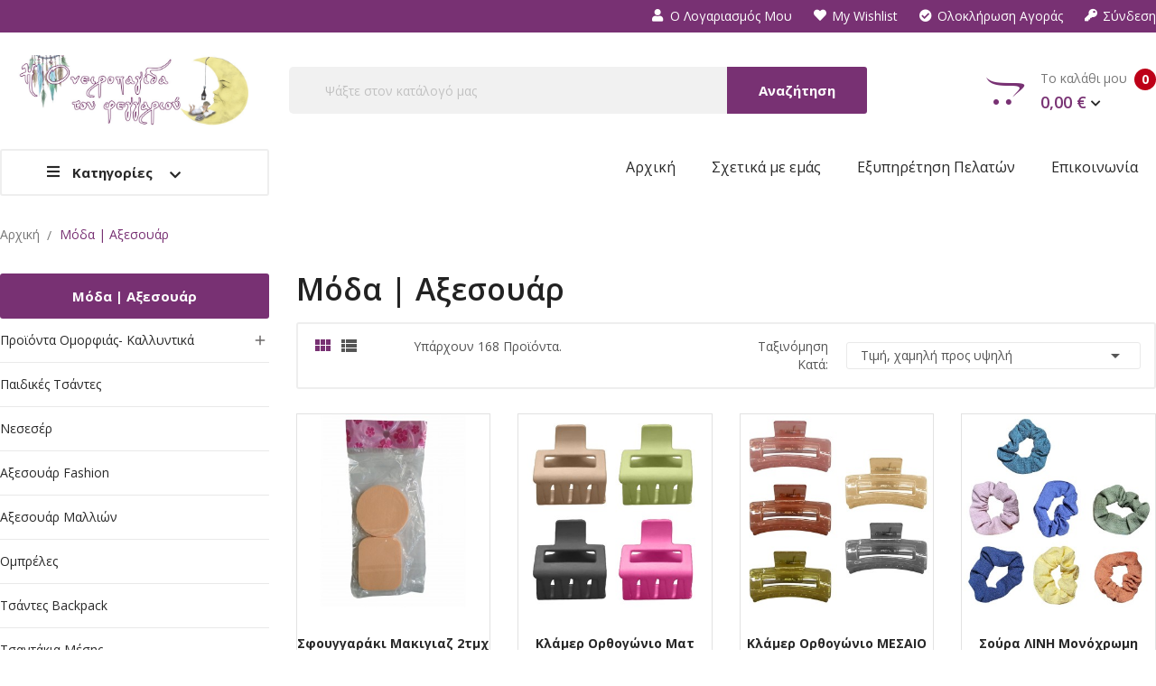

--- FILE ---
content_type: text/html; charset=utf-8
request_url: https://oneiropagidashop.gr/9-%CE%BC%CF%8C%CE%B4%CE%B1-%CE%B1%CE%BE%CE%B5%CF%83%CE%BF%CF%85%CE%AC%CF%81
body_size: 35338
content:
<!doctype html>
<html lang="el">

  <head>
    
      
  <meta charset="utf-8">


  <meta http-equiv="x-ua-compatible" content="ie=edge">



  <title>Μόδα | Αξεσουάρ</title>
  <meta name="description" content="">
  <meta name="keywords" content="">
        <link rel="canonical" href="https://oneiropagidashop.gr/9-μόδα-αξεσουάρ">
  


  <meta name="viewport" content="width=device-width, initial-scale=1">


  <link rel="icon" type="image/vnd.microsoft.icon" href="https://oneiropagidashop.gr/img/favicon.ico?1701067616">
  <link rel="shortcut icon" type="image/x-icon" href="https://oneiropagidashop.gr/img/favicon.ico?1701067616">

<link href="https://fonts.googleapis.com/css?family=Open+Sans:300,300i,400,400i,600,600i,700,700i,800,800i&amp;subset=cyrillic,cyrillic-ext,greek,greek-ext,latin-ext,vietnamese" rel="stylesheet">
<link href="https://fonts.googleapis.com/css?family=PT+Serif:400,400i,700,700i&amp;subset=cyrillic,cyrillic-ext,latin-ext" rel="stylesheet">
 <script src="https://ajax.googleapis.com/ajax/libs/jquery/3.2.1/jquery.min.js"></script>

    <link rel="stylesheet" href="https://oneiropagidashop.gr/themes/theme_smartbook4/assets/css/theme.css" type="text/css" media="all">
  <link rel="stylesheet" href="https://oneiropagidashop.gr/modules/ps_socialfollow/views/css/ps_socialfollow.css" type="text/css" media="all">
  <link rel="stylesheet" href="https://oneiropagidashop.gr/modules/ps_searchbar/ps_searchbar.css" type="text/css" media="all">
  <link rel="stylesheet" href="https://oneiropagidashop.gr/modules/ps_facetedsearch/views/dist/front.css" type="text/css" media="all">
  <link rel="stylesheet" href="https://oneiropagidashop.gr/modules/posslideshows/css/nivo-slider/nivo-slider.css" type="text/css" media="all">
  <link rel="stylesheet" href="https://oneiropagidashop.gr/modules/posstaticfooter/css/jquery.fancybox.css" type="text/css" media="all">
  <link rel="stylesheet" href="https://oneiropagidashop.gr/modules/boxnow//views/css/front.css" type="text/css" media="all">
  <link rel="stylesheet" href="https://oneiropagidashop.gr/js/jquery/ui/themes/base/minified/jquery-ui.min.css" type="text/css" media="all">
  <link rel="stylesheet" href="https://oneiropagidashop.gr/js/jquery/ui/themes/base/minified/jquery.ui.theme.min.css" type="text/css" media="all">
  <link rel="stylesheet" href="https://oneiropagidashop.gr/themes/theme_smartbook4/assets/css/custom.css" type="text/css" media="all">




  

  <script type="text/javascript">
        var CLOSE = "Close Categories";
        var MORE = "More Categories";
        var POSSLIDESHOW_NAV = 1;
        var POSSLIDESHOW_PAGI = 1;
        var POSSLIDESHOW_SPEED = 5000;
        var POS_HOME_PRODUCTTAB_ITEMS = 4;
        var POS_HOME_PRODUCTTAB_NAV = true;
        var POS_HOME_PRODUCTTAB_PAGINATION = true;
        var POS_HOME_PRODUCTTAB_SPEED = 1000;
        var VMEGAMENU_POPUP_EFFECT = "2";
        var lggoogleanalytics_link = "https:\/\/oneiropagidashop.gr\/module\/lggoogleanalytics\/gtag?token=0d2385f19c60185ac3f387e1c9cd288f";
        var lggoogleanalytics_token = "0d2385f19c60185ac3f387e1c9cd288f";
        var prestashop = {"cart":{"products":[],"totals":{"total":{"type":"total","label":"\u03a3\u03cd\u03bd\u03bf\u03bb\u03bf","amount":0,"value":"0,00\u00a0\u20ac"},"total_including_tax":{"type":"total","label":"\u03a3\u03cd\u03bd\u03bf\u03bb\u03bf (\u039c\u03b5 \u03a6\u03a0\u0391)","amount":0,"value":"0,00\u00a0\u20ac"},"total_excluding_tax":{"type":"total","label":"\u03a3\u03cd\u03bd\u03bf\u03bb\u03bf (\u03c7\u03c9\u03c1\u03af\u03c2 \u03a6.\u03a0.\u0391.)","amount":0,"value":"0,00\u00a0\u20ac"}},"subtotals":{"products":{"type":"products","label":"\u03a5\u03c0\u03bf\u03c3\u03cd\u03bd\u03bf\u03bb\u03bf","amount":0,"value":"0,00\u00a0\u20ac"},"discounts":null,"shipping":{"type":"shipping","label":"\u0391\u03c0\u03bf\u03c3\u03c4\u03bf\u03bb\u03ae","amount":0,"value":""},"tax":null},"products_count":0,"summary_string":"0 \u03b5\u03af\u03b4\u03b7","vouchers":{"allowed":1,"added":[]},"discounts":[],"minimalPurchase":5,"minimalPurchaseRequired":"\u0391\u03c0\u03b1\u03b9\u03c4\u03b5\u03af\u03c4\u03b1\u03b9 \u03c3\u03c5\u03bd\u03bf\u03bb\u03b9\u03ba\u03cc \u03c0\u03bf\u03c3\u03cc \u03c4\u03bf\u03c5\u03bb\u03ac\u03c7\u03b9\u03c3\u03c4\u03bf\u03bd 5,00\u00a0\u20ac (\u03c7\u03c9\u03c1\u03af\u03c2 \u03a6\u03a0\u0391) \u03b3\u03b9\u03b1 \u03bd\u03b1 \u03b5\u03c0\u03b9\u03ba\u03c5\u03c1\u03c9\u03b8\u03b5\u03af \u03b7 \u03c0\u03b1\u03c1\u03b1\u03b3\u03b3\u03b5\u03bb\u03af\u03b1 \u03c3\u03b1\u03c2. \u03a4\u03bf \u03c4\u03c9\u03c1\u03b9\u03bd\u03cc \u03c3\u03cd\u03bd\u03bf\u03bb\u03bf \u03b5\u03af\u03bd\u03b1\u03b9 0,00\u00a0\u20ac (\u03c7\u03c9\u03c1\u03af\u03c2 \u03a6\u03a0\u0391)."},"currency":{"id":1,"name":"\u0395\u03c5\u03c1\u03ce","iso_code":"EUR","iso_code_num":"978","sign":"\u20ac"},"customer":{"lastname":null,"firstname":null,"email":null,"birthday":null,"newsletter":null,"newsletter_date_add":null,"optin":null,"website":null,"company":null,"siret":null,"ape":null,"is_logged":false,"gender":{"type":null,"name":null},"addresses":[]},"language":{"name":"\u03b5\u03bb\u03bb\u03b7\u03bd\u03b9\u03ba\u03ac (Greek)","iso_code":"el","locale":"el-GR","language_code":"el","is_rtl":"0","date_format_lite":"Y-m-d","date_format_full":"Y-m-d H:i:s","id":1},"page":{"title":"","canonical":"https:\/\/oneiropagidashop.gr\/9-\u03bc\u03cc\u03b4\u03b1-\u03b1\u03be\u03b5\u03c3\u03bf\u03c5\u03ac\u03c1","meta":{"title":"\u039c\u03cc\u03b4\u03b1 | \u0391\u03be\u03b5\u03c3\u03bf\u03c5\u03ac\u03c1","description":"","keywords":"","robots":"index"},"page_name":"category","body_classes":{"lang-el":true,"lang-rtl":false,"country-GR":true,"currency-EUR":true,"layout-left-column":true,"page-category":true,"tax-display-enabled":true,"category-id-9":true,"category-\u039c\u03cc\u03b4\u03b1 | \u0391\u03be\u03b5\u03c3\u03bf\u03c5\u03ac\u03c1":true,"category-id-parent-2":true,"category-depth-level-2":true},"admin_notifications":[]},"shop":{"name":"\u039f\u03bd\u03b5\u03b9\u03c1\u03bf\u03c0\u03b1\u03b3\u03af\u03b4\u03b1 - e-Shop","logo":"https:\/\/oneiropagidashop.gr\/img\/logo-1701067616.jpg","stores_icon":"https:\/\/oneiropagidashop.gr\/img\/logo_stores.png","favicon":"https:\/\/oneiropagidashop.gr\/img\/favicon.ico"},"urls":{"base_url":"https:\/\/oneiropagidashop.gr\/","current_url":"https:\/\/oneiropagidashop.gr\/9-%CE%BC%CF%8C%CE%B4%CE%B1-%CE%B1%CE%BE%CE%B5%CF%83%CE%BF%CF%85%CE%AC%CF%81","shop_domain_url":"https:\/\/oneiropagidashop.gr","img_ps_url":"https:\/\/oneiropagidashop.gr\/img\/","img_cat_url":"https:\/\/oneiropagidashop.gr\/img\/c\/","img_lang_url":"https:\/\/oneiropagidashop.gr\/img\/l\/","img_prod_url":"https:\/\/oneiropagidashop.gr\/img\/p\/","img_manu_url":"https:\/\/oneiropagidashop.gr\/img\/m\/","img_sup_url":"https:\/\/oneiropagidashop.gr\/img\/su\/","img_ship_url":"https:\/\/oneiropagidashop.gr\/img\/s\/","img_store_url":"https:\/\/oneiropagidashop.gr\/img\/st\/","img_col_url":"https:\/\/oneiropagidashop.gr\/img\/co\/","img_url":"https:\/\/oneiropagidashop.gr\/themes\/theme_smartbook4\/assets\/img\/","css_url":"https:\/\/oneiropagidashop.gr\/themes\/theme_smartbook4\/assets\/css\/","js_url":"https:\/\/oneiropagidashop.gr\/themes\/theme_smartbook4\/assets\/js\/","pic_url":"https:\/\/oneiropagidashop.gr\/upload\/","pages":{"address":"https:\/\/oneiropagidashop.gr\/\u03b4\u03b9\u03b5\u03cd\u03b8\u03c5\u03bd\u03c3\u03b7","addresses":"https:\/\/oneiropagidashop.gr\/\u03b4\u03b9\u03b5\u03c5\u03b8\u03cd\u03bd\u03c3\u03b5\u03b9\u03c2","authentication":"https:\/\/oneiropagidashop.gr\/\u03c3\u03cd\u03bd\u03b4\u03b5\u03c3\u03b7","cart":"https:\/\/oneiropagidashop.gr\/\u03ba\u03b1\u03bb\u03ac\u03b8\u03b9","category":"https:\/\/oneiropagidashop.gr\/index.php?controller=category","cms":"https:\/\/oneiropagidashop.gr\/index.php?controller=cms","contact":"https:\/\/oneiropagidashop.gr\/contactus","discount":"https:\/\/oneiropagidashop.gr\/\u03ad\u03ba\u03c0\u03c4\u03c9\u03c3\u03b7","guest_tracking":"https:\/\/oneiropagidashop.gr\/\u03b1\u03bd\u03af\u03c7\u03bd\u03b5\u03c5\u03c3\u03b7-\u0395\u03c0\u03b9\u03c3\u03ba\u03ad\u03c0\u03c4\u03b7","history":"https:\/\/oneiropagidashop.gr\/\u03b9\u03c3\u03c4\u03bf\u03c1\u03b9\u03ba\u03cc-\u03c0\u03b1\u03c1\u03b1\u03b3\u03b3\u03b5\u03bb\u03b9\u03ce\u03bd","identity":"https:\/\/oneiropagidashop.gr\/\u03c4\u03b1\u03c5\u03c4\u03cc\u03c4\u03b7\u03c4\u03b1","index":"https:\/\/oneiropagidashop.gr\/","my_account":"https:\/\/oneiropagidashop.gr\/\u03bb\u03bf\u03b3\u03b1\u03c1\u03b9\u03b1\u03c3\u03bc\u03cc\u03c2-\u03bc\u03bf\u03c5","order_confirmation":"https:\/\/oneiropagidashop.gr\/\u03b5\u03c0\u03b9\u03b2\u03b5\u03b2\u03b1\u03af\u03c9\u03c3\u03b7-\u03c0\u03b1\u03c1\u03b1\u03b3\u03b3\u03b5\u03bb\u03af\u03b1\u03c2","order_detail":"https:\/\/oneiropagidashop.gr\/index.php?controller=order-detail","order_follow":"https:\/\/oneiropagidashop.gr\/\u03b1\u03bd\u03af\u03c7\u03bd\u03b5\u03c5\u03c3\u03b7-\u03c0\u03b1\u03c1\u03b1\u03b3\u03b3\u03b5\u03bb\u03af\u03b1\u03c2","order":"https:\/\/oneiropagidashop.gr\/\u03c0\u03b1\u03c1\u03b1\u03b3\u03b3\u03b5\u03bb\u03af\u03b1","order_return":"https:\/\/oneiropagidashop.gr\/index.php?controller=order-return","order_slip":"https:\/\/oneiropagidashop.gr\/\u03c0\u03b9\u03c3\u03c4\u03c9\u03c4\u03b9\u03ba\u03cc-\u03b4\u03b5\u03bb\u03c4\u03af\u03bf","pagenotfound":"https:\/\/oneiropagidashop.gr\/\u03c3\u03b5\u03bb\u03af\u03b4\u03b1-\u03b4\u03b5\u03bd-\u03b2\u03c1\u03ad\u03b8\u03b7\u03ba\u03b5","password":"https:\/\/oneiropagidashop.gr\/\u03b1\u03bd\u03ac\u03ba\u03c4\u03b7\u03c3\u03b7-\u03c3\u03c5\u03bd\u03b8\u03b7\u03bc\u03b1\u03c4\u03b9\u03ba\u03bf\u03cd","pdf_invoice":"https:\/\/oneiropagidashop.gr\/index.php?controller=pdf-invoice","pdf_order_return":"https:\/\/oneiropagidashop.gr\/index.php?controller=pdf-order-return","pdf_order_slip":"https:\/\/oneiropagidashop.gr\/index.php?controller=pdf-order-slip","prices_drop":"https:\/\/oneiropagidashop.gr\/\u03b5\u03ba\u03c0\u03c4\u03ce\u03c3\u03b5\u03b9\u03c2-\u03b5\u03c0\u03b9\u03bb\u03b5\u03b3\u03bc\u03ad\u03bd\u03b1-\u03c0\u03c1\u03bf\u03ca\u03cc\u03bd\u03c4\u03b1","product":"https:\/\/oneiropagidashop.gr\/index.php?controller=product","search":"https:\/\/oneiropagidashop.gr\/\u03b1\u03bd\u03b1\u03b6\u03ae\u03c4\u03b7\u03c3\u03b7","sitemap":"https:\/\/oneiropagidashop.gr\/sitemap","stores":"https:\/\/oneiropagidashop.gr\/\u03ba\u03b1\u03c4\u03b1\u03c3\u03c4\u03ae\u03bc\u03b1\u03c4\u03b1","supplier":"https:\/\/oneiropagidashop.gr\/\u03c0\u03c1\u03bf\u03bc\u03b7\u03b8\u03b5\u03c5\u03c4\u03ae\u03c2","register":"https:\/\/oneiropagidashop.gr\/\u03c3\u03cd\u03bd\u03b4\u03b5\u03c3\u03b7?create_account=1","order_login":"https:\/\/oneiropagidashop.gr\/\u03c0\u03b1\u03c1\u03b1\u03b3\u03b3\u03b5\u03bb\u03af\u03b1?login=1"},"alternative_langs":[],"theme_assets":"\/themes\/theme_smartbook4\/assets\/","actions":{"logout":"https:\/\/oneiropagidashop.gr\/?mylogout="},"no_picture_image":{"bySize":{"side_default":{"url":"https:\/\/oneiropagidashop.gr\/img\/p\/el-default-side_default.jpg","width":70,"height":92},"small_default":{"url":"https:\/\/oneiropagidashop.gr\/img\/p\/el-default-small_default.jpg","width":98,"height":98},"cart_default":{"url":"https:\/\/oneiropagidashop.gr\/img\/p\/el-default-cart_default.jpg","width":125,"height":125},"home_default":{"url":"https:\/\/oneiropagidashop.gr\/img\/p\/el-default-home_default.jpg","width":350,"height":350},"medium_default":{"url":"https:\/\/oneiropagidashop.gr\/img\/p\/el-default-medium_default.jpg","width":460,"height":460},"large_default":{"url":"https:\/\/oneiropagidashop.gr\/img\/p\/el-default-large_default.jpg","width":600,"height":600},"fbim":{"url":"https:\/\/oneiropagidashop.gr\/img\/p\/el-default-fbim.jpg","width":1000,"height":1000}},"small":{"url":"https:\/\/oneiropagidashop.gr\/img\/p\/el-default-side_default.jpg","width":70,"height":92},"medium":{"url":"https:\/\/oneiropagidashop.gr\/img\/p\/el-default-home_default.jpg","width":350,"height":350},"large":{"url":"https:\/\/oneiropagidashop.gr\/img\/p\/el-default-fbim.jpg","width":1000,"height":1000},"legend":""}},"configuration":{"display_taxes_label":true,"display_prices_tax_incl":true,"is_catalog":false,"show_prices":true,"opt_in":{"partner":true},"quantity_discount":{"type":"discount","label":"\u0388\u03ba\u03c0\u03c4\u03c9\u03c3\u03b7 \u03c0\u03bf\u03c3\u03cc\u03c4\u03b7\u03c4\u03b1\u03c2"},"voucher_enabled":1,"return_enabled":0},"field_required":[],"breadcrumb":{"links":[{"title":"\u0391\u03c1\u03c7\u03b9\u03ba\u03ae","url":"https:\/\/oneiropagidashop.gr\/"},{"title":"\u039c\u03cc\u03b4\u03b1 | \u0391\u03be\u03b5\u03c3\u03bf\u03c5\u03ac\u03c1","url":"https:\/\/oneiropagidashop.gr\/9-\u03bc\u03cc\u03b4\u03b1-\u03b1\u03be\u03b5\u03c3\u03bf\u03c5\u03ac\u03c1"}],"count":2},"link":{"protocol_link":"https:\/\/","protocol_content":"https:\/\/"},"time":1769747254,"static_token":"29b411e29961da0888ae653bfb80ef45","token":"0f7ba30417b8d48993ba1de8435cd5f6","debug":false};
        var prestashopFacebookAjaxController = "https:\/\/oneiropagidashop.gr\/module\/ps_facebook\/Ajax";
      </script>



  <meta name="google-site-verification" content="uPCi4uaVifsBXqh3lTpKcSzDnS6PGMvM1F-tPkHrRAQ" /><!-- Google tag (gtag.js) -->
<script async src="https://www.googletagmanager.com/gtag/js?id=AW-11326294701"></script>
<script>
  window.dataLayer = window.dataLayer || [];
  function gtag(){dataLayer.push(arguments);}
  gtag('js', new Date());

  gtag('config', 'AW-11326294701', {'allow_enhanced_conversions': true});
</script>
<!-- Global site tag (gtag.js) - Google Analytics -->
<script type="text/javascript" async src="https://www.googletagmanager.com/gtag/js?id=G-9Q3TZY3W6Z"></script>
<script type="text/javascript">
  window.dataLayer = window.dataLayer || [];
  function gtag(){dataLayer.push(arguments);}
  gtag('js', new Date());
  gtag('config', 'G-9Q3TZY3W6Z', {
      });
</script>





    
  </head>

  <body id="category" class="lang-el country-gr currency-eur layout-left-column page-category tax-display-enabled category-id-9 category- category-id-parent-2 category-depth-level-2">

    
      
    

    <main>
      
              

      <header id="header">
        
          
  <div class="header-banner">
      
  </div>



  <nav class="header-nav">
    <div class="container">
              
<div class="user-info-block selector-block hidden-lg-up">
    <div class="currency-selector localiz_block dropdown js-dropdown">
	    <button data-target="#" data-toggle="dropdown" class=" btn-unstyle">
		  <span class="icon icon-Settings"></span>
		  <span class="expand-more">Setting</span>
		  <i class="material-icons">expand_more</i>
		</button>
		<ul class="dropdown-menu">
		<li>
			<a href="https://oneiropagidashop.gr/λογαριασμός-μου" rel="nofollow" class="dropdown-item">Ο λογαριασμός μου</a>
		</li>
		<li>
		<li>
			<a class="dropdown-item" href="https://oneiropagidashop.gr/module/blockwishlist/mywishlist" title="My wishlist">My wishlist</a>
		</li>
		<li>
			<a href="https://oneiropagidashop.gr/καλάθι?action=show" class="dropdown-item" >Ολοκλήρωση αγοράς</a>
		</li>
		<li>
						  <a
				href="https://oneiropagidashop.gr/λογαριασμός-μου"
				title="Είσοδος στο λογαριασμό μου"
				rel="nofollow" class="dropdown-item"
			  >
				<span>Σύνδεση</span>
			  </a>
		  </li>
				</ul>
    </div>
</div>
<ul class="user_info_desktop hidden-md-down">
	<li>
		<a href="https://oneiropagidashop.gr/λογαριασμός-μου" rel="nofollow" class="dropdown-item"><i class="fa fa-user"></i> Ο λογαριασμός μου</a>
	</li>
	<li>
		<a class="dropdown-item" href="https://oneiropagidashop.gr/module/blockwishlist/mywishlist" title="My wishlist"><i class="fa fa-heart"></i>My wishlist</a>
	</li>
	<li>
		<a href="https://oneiropagidashop.gr/καλάθι?action=show" class="dropdown-item"><i class="fa fa-check-circle"></i>Ολοκλήρωση αγοράς</a>
	</li> 
	<li>
		  <a
		href="https://oneiropagidashop.gr/λογαριασμός-μου" class="dropdown-item"
		title="Είσοδος στο λογαριασμό μου"
		rel="nofollow"
	  >
		<i class="fa fa-key"></i> Σύνδεση
	  </a>
		</li>
</ul>
    </div>
  </nav>



  <div class="header-top">
    <div class="container">
       <div class="row">
		<div class="header_logo col-left col col-lg-3 col-md-12 col-xs-12">
		  <a href="https://oneiropagidashop.gr/">
			<img class="logo img-responsive" src="https://oneiropagidashop.gr/img/logo-1701067616.jpg" alt="Ονειροπαγίδα - e-Shop">
		  </a>
		</div>
		<div class="col-right col col-xs-12 col-lg-9 col-md-12 display_top">
			     <div class="blockcart cart-preview" data-refresh-url="//oneiropagidashop.gr/module/ps_shoppingcart/ajax" data-cartitems="0">
	<div class="header">
		<a rel="nofollow" href="//oneiropagidashop.gr/καλάθι?action=show">
			<i class="fab fa-opencart"></i> 
			Το καλάθι μου 
			 <span class="item_count">0</span>
			<span class="item_total">0,00 €</span>
		</a>
	</div>
    <div class="body">
		<div class="content-cart">
			<div class="mini_cart_arrow"></div>
			<ul>
			  			</ul>
			<div class="price_content">
				<div class="cart-subtotals">
				  					<div class="products price_inline">
					  <span class="label">Υποσύνολο</span>
					  <span class="value">0,00 €</span>
					</div>
				  					<div class=" price_inline">
					  <span class="label"></span>
					  <span class="value"></span>
					</div>
				  					<div class="shipping price_inline">
					  <span class="label">Αποστολή</span>
					  <span class="value"></span>
					</div>
				  					<div class=" price_inline">
					  <span class="label"></span>
					  <span class="value"></span>
					</div>
				  				</div>
				<div class="cart-total price_inline">
				  <span class="label">Σύνολο</span>
				  <span class="value">0,00 €</span>
				</div>
			</div>
			<div class="checkout">
				<a href="//oneiropagidashop.gr/καλάθι?action=show" class="btn btn-primary">Ταμείο</a>
			</div>
		</div>
	</div>
</div>
<!-- Block search module TOP -->
<div class="block-search  col-lg-8 col-md-8 col-sm-12">
	<div id="search_widget" class=" search_top" data-search-controller-url="//oneiropagidashop.gr/αναζήτηση">
		<form method="get" action="//oneiropagidashop.gr/αναζήτηση">
			<input type="hidden" name="controller" value="search">
			<input class="text_input" type="text" name="s" value="" placeholder="Ψάξτε στον κατάλογό μας" aria-label="Αναζήτηση">
			<button type="submit">
				Αναζήτηση
			</button>
		</form>
	</div>
</div>
<!-- /Block search module TOP -->

		</div>
      </div>
    </div>
  </div>
<div class="header-bottom">
	<div class="container">
	    <div class="row">
			<div class="col-lg-3 col-md-12 col-xs-12">
				<div class="navleft-container hidden-md-down ">
	<div class="pt_vegamenu">
		<div class="pt_vmegamenu_title">
			<h2><i class="ion-navicon"></i>Κατηγορίες</h2>
		</div>
		<div id="pt_vmegamenu" class="pt_vmegamenu pt_vegamenu_cate">
			<div id="ver_pt_menu15" class="pt_menu noSub"><div class="parentMenu"><a href="https://oneiropagidashop.gr/15-valentine-s"><span>Valentine's</span></a></div></div><div id="ver_pt_menu17" class="pt_menu noSub"><div class="parentMenu"><a href="https://oneiropagidashop.gr/17-αποκριάτικα"><span>Αποκριάτικα</span></a></div></div><div id="ver_pt_menu6" class="pt_menu" ><div class="parentMenu"><a href="https://oneiropagidashop.gr/6-σχολικά-τσάντες-κασετίνες"><span>Σχολικά | Τσάντες | Κασετίνες</span></a></div><div class="wrap-popup"><div id="ver_popup6" class="popup"><div class="box-popup"><div class="block1"><div class="column first col1" style="float:left;"><div class="itemMenu level1"><a class="itemMenuName level3" href="https://oneiropagidashop.gr/241-σχολικές-τσάντες"><span>Σχολικές Τσάντες</span></a><div class="itemSubMenu level3"><div class="itemMenu level4"><a class="itemMenuName level4" href="https://oneiropagidashop.gr/260-σχολικές-τσάντες-πλάτης-δημοτικού"><span>Σχολικές Τσάντες Πλάτης Δημοτικού</span></a><a class="itemMenuName level4" href="https://oneiropagidashop.gr/261-σχολικές-τσάντες-πλάτης-νηπίου"><span>Σχολικές Τσάντες Πλάτης Νηπίου</span></a><a class="itemMenuName level4" href="https://oneiropagidashop.gr/262-σχολικές-τσάντες-τρόλεϊ-δημοτικού"><span>Σχολικές Τσάντες Τρόλεϊ Δημοτικού</span></a><a class="itemMenuName level4" href="https://oneiropagidashop.gr/263-σχολικές-τσάντες-τρόλεϊ-νηπίου"><span>Σχολικές Τσάντες Τρόλεϊ Νηπίου</span></a><a class="itemMenuName level4" href="https://oneiropagidashop.gr/265-τσάντες-πλάτης-εφηβικές"><span>Τσάντες Πλάτης Εφηβικές</span></a></div></div></div></div><div class="column col2" style="float:left;"><div class="itemMenu level1"><a class="itemMenuName level3" href="https://oneiropagidashop.gr/238-κασετίνες"><span>Κασετίνες</span></a><div class="itemSubMenu level3"><div class="itemMenu level4"><a class="itemMenuName level4" href="https://oneiropagidashop.gr/243-κασετίνες-άδειες-φερμουάρ-εφηβικές"><span>Κασετίνες Άδειες Φερμουάρ Εφηβικές</span></a><a class="itemMenuName level4" href="https://oneiropagidashop.gr/244-κασετίνες-άδειες-φερμουάρ-παιδικές"><span>Κασετίνες Άδειες Φερμουάρ Παιδικές</span></a><a class="itemMenuName level4" href="https://oneiropagidashop.gr/245-κασετίνες-διπλές-γεμάτες"><span>Κασετίνες διπλές γεμάτες</span></a><a class="itemMenuName level4" href="https://oneiropagidashop.gr/246-κασετίνες-μονές-γεμάτες"><span>Κασετίνες μονές γεμάτες</span></a><a class="itemMenuName level4" href="https://oneiropagidashop.gr/539-κασετίνες-τριπλές-γεμάτες-"><span>Κασετίνες τριπλές γεμάτες</span></a><a class="itemMenuName level4" href="https://oneiropagidashop.gr/247-κασετίνες-σιλικόνης"><span>Κασετίνες σιλικόνης</span></a><a class="itemMenuName level4" href="https://oneiropagidashop.gr/248-κασετίνες-βαρελάκι"><span>Κασετίνες βαρελάκι</span></a></div></div></div></div><div class="column col3" style="float:left;"><div class="itemMenu level1"><a class="itemMenuName level3" href="https://oneiropagidashop.gr/237-σχολικά"><span>Σχολικά</span></a><div class="itemSubMenu level3"><div class="itemMenu level4"><a class="itemMenuName level4" href="https://oneiropagidashop.gr/538-κουτιά-αποθήκευσης"><span>Κουτιά Αποθήκευσης</span></a><a class="itemMenuName level4" href="https://oneiropagidashop.gr/157-φάκελοι-με-λάστιχο"><span>Φάκελοι με λάστιχο</span></a><a class="itemMenuName level4" href="https://oneiropagidashop.gr/540-φάκελοι-σχολικοί-με-κουμπί-"><span>Φάκελοι Σχολικοί με κουμπί</span></a><a class="itemMenuName level4" href="https://oneiropagidashop.gr/579-κλασέρ-σχολικά"><span>Κλασέρ Σχολικά</span></a></div></div></div></div><div class="column last col4" style="float:left;"><div class="itemMenu level1"><a class="itemMenuName level3" href="https://oneiropagidashop.gr/240-υλικά-διδασκαλίας"><span>Υλικά Διδασκαλίας</span></a><div class="itemSubMenu level3"><div class="itemMenu level4"><a class="itemMenuName level4" href="https://oneiropagidashop.gr/249-αριθμητήρια"><span>Αριθμητήρια</span></a><a class="itemMenuName level4" href="https://oneiropagidashop.gr/250-ασπροπίνακες"><span>Ασπροπίνακες</span></a><a class="itemMenuName level4" href="https://oneiropagidashop.gr/251-μαυροπίνακες"><span>Μαυροπίνακες</span></a><a class="itemMenuName level4" href="https://oneiropagidashop.gr/252-ξυλάκια-αριθμητικής"><span>Ξυλάκια αριθμητικής</span></a><a class="itemMenuName level4" href="https://oneiropagidashop.gr/253-πίνακες-ανακοινώσεων"><span>Πίνακες Ανακοινώσεων</span></a><a class="itemMenuName level4" href="https://oneiropagidashop.gr/256-πίνακες-σεμιναρίων"><span>Πίνακες Σεμιναρίων</span></a><a class="itemMenuName level4" href="https://oneiropagidashop.gr/257-σβηστήρες-πίνακος"><span>Σβηστήρες Πίνακος</span></a><a class="itemMenuName level4" href="https://oneiropagidashop.gr/258-σπόγγοι-πίνακα"><span>Σπόγγοι πίνακα</span></a><a class="itemMenuName level4" href="https://oneiropagidashop.gr/259-υδρόγειος-σφαίρα"><span>Υδρόγειος σφαίρα</span></a><a class="itemMenuName level4" href="https://oneiropagidashop.gr/193-κιμωλίες"><span>Κιμωλίες</span></a></div></div></div></div><div class="clearBoth"></div></div></div></div></div></div><div id="ver_pt_menu3" class="pt_menu" ><div class="parentMenu"><a href="https://oneiropagidashop.gr/3-χαρτικά-γραφική-ύλη"><span>Χαρτικά | Γραφική ύλη</span></a></div><div class="wrap-popup"><div id="ver_popup3" class="popup"><div class="box-popup"><div class="block1"><div class="column first col1" style="float:left;"><div class="itemMenu level1"><a class="itemMenuName level3" href="https://oneiropagidashop.gr/25-γραφική-ύλη"><span>Γραφική Ύλη</span></a><div class="itemSubMenu level3"><div class="itemMenu level4"><a class="itemMenuName level4" href="https://oneiropagidashop.gr/239-σχολικά-σετ"><span>Σχολικά σετ</span></a><a class="itemMenuName level4" href="https://oneiropagidashop.gr/35-μολύβια"><span>Μολύβια</span></a><a class="itemMenuName level4" href="https://oneiropagidashop.gr/29-γόμες"><span>Γόμες</span></a><a class="itemMenuName level4" href="https://oneiropagidashop.gr/30-γόμες-ξύστρες"><span>Γόμες - Ξύστρες</span></a><a class="itemMenuName level4" href="https://oneiropagidashop.gr/33-ξύστρες"><span>Ξύστρες</span></a><a class="itemMenuName level4" href="https://oneiropagidashop.gr/36-στυλό"><span>Στυλό</span></a><a class="itemMenuName level4" href="https://oneiropagidashop.gr/34-μαρκαδόροι"><span>Μαρκαδόροι</span></a><a class="itemMenuName level4" href="https://oneiropagidashop.gr/32-είδη-γραφής-πολυτελείας"><span>Είδη Γραφής Πολυτελείας</span></a></div></div><a class="itemMenuName level3" href="https://oneiropagidashop.gr/28-τετράδια"><span>Τετράδια</span></a><div class="itemSubMenu level3"><div class="itemMenu level4"><a class="itemMenuName level4" href="https://oneiropagidashop.gr/48-τετράδια-α4"><span>Τετράδια Α4</span></a><a class="itemMenuName level4" href="https://oneiropagidashop.gr/56-τετράδια-καρφίτσα"><span>Τετράδια Καρφίτσα</span></a><a class="itemMenuName level4" href="https://oneiropagidashop.gr/64-τετράδια-σπιράλ"><span>Τετράδια Σπιράλ</span></a><a class="itemMenuName level4" href="https://oneiropagidashop.gr/51-τετράδια-εκθέσεων"><span>Τετράδια Εκθέσεων</span></a><a class="itemMenuName level4" href="https://oneiropagidashop.gr/54-τετράδια-ευρετήρια"><span>Τετράδια Ευρετήρια</span></a><a class="itemMenuName level4" href="https://oneiropagidashop.gr/58-τετράδια-λευκά"><span>Τετράδια Λευκά</span></a><a class="itemMenuName level4" href="https://oneiropagidashop.gr/59-τετράδια-μουσικής"><span>Τετράδια Μουσικής</span></a><a class="itemMenuName level4" href="https://oneiropagidashop.gr/52-τετράδια-εξηγήσεων"><span>Τετράδια Εξηγήσεων</span></a><a class="itemMenuName level4" href="https://oneiropagidashop.gr/61-τετράδια-ριγέ-πλαστικά"><span>Τετράδια Ριγέ Πλαστικά</span></a><a class="itemMenuName level4" href="https://oneiropagidashop.gr/542-τετράδια-ειδικά-"><span>Τετράδια Ειδικά</span></a></div></div></div></div><div class="column col2" style="float:left;"><div class="itemMenu level1"><a class="itemMenuName level3" href="https://oneiropagidashop.gr/27-ετικέτες"><span>Ετικέτες</span></a><div class="itemSubMenu level3"><div class="itemMenu level4"><a class="itemMenuName level4" href="https://oneiropagidashop.gr/44-ετικέτες-σχολικές"><span>Ετικέτες Σχολικές</span></a><a class="itemMenuName level4" href="https://oneiropagidashop.gr/46-ετικέτες-τιμών"><span>Ετικέτες τιμών</span></a><a class="itemMenuName level4" href="https://oneiropagidashop.gr/41-ετικέτες-γραφής"><span>Ετικέτες Γραφής</span></a><a class="itemMenuName level4" href="https://oneiropagidashop.gr/43-ετικέτες-ροδέλες"><span>Ετικέτες ροδέλες</span></a></div></div><a class="itemMenuName level3" href="https://oneiropagidashop.gr/21-φωτοτυπικό-χαρτί"><span>Φωτοτυπικό χαρτί</span></a></div></div><div class="column col3" style="float:left;"><div class="itemMenu level1"><a class="itemMenuName level3" href="https://oneiropagidashop.gr/26-διορθωτικά"><span>Διορθωτικά</span></a><div class="itemSubMenu level3"><div class="itemMenu level4"><a class="itemMenuName level4" href="https://oneiropagidashop.gr/37-διορθωτικά-στυλό"><span>Διορθωτικά στυλό</span></a><a class="itemMenuName level4" href="https://oneiropagidashop.gr/38-διορθωτικά-υγρά"><span>Διορθωτικά υγρά</span></a><a class="itemMenuName level4" href="https://oneiropagidashop.gr/39-διορθωτικά-roller"><span>Διορθωτικά Roller</span></a></div></div><a class="itemMenuName level3" href="https://oneiropagidashop.gr/563-σελιδοδείκτες-"><span>Σελιδοδείκτες</span></a><div class="itemSubMenu level3"><div class="itemMenu level4"><a class="itemMenuName level4" href="https://oneiropagidashop.gr/137-σελιδοδείκτες-αυτοκόλλητοι"><span>Σελιδοδείκτες Αυτοκόλλητοι</span></a><a class="itemMenuName level4" href="https://oneiropagidashop.gr/581-σελιδοδείκτες-μαγνητικοί"><span>Σελιδοδείκτες Μαγνητικοί</span></a></div></div></div></div><div class="column col4" style="float:left;"><div class="itemMenu level1"><a class="itemMenuName level3" href="https://oneiropagidashop.gr/524-χαρτάκια-σημειώσεων"><span>Χαρτάκια Σημειώσεων</span></a><div class="itemSubMenu level3"><div class="itemMenu level4"><a class="itemMenuName level4" href="https://oneiropagidashop.gr/22-χαρτάκια-αυτοκόλλητα-νotes"><span>Χαρτάκια Αυτοκόλλητα Νotes</span></a><a class="itemMenuName level4" href="https://oneiropagidashop.gr/23-χαρτάκια-κύβοι"><span>Χαρτάκια Κύβοι</span></a></div></div><a class="itemMenuName level3" href="https://oneiropagidashop.gr/20-μπλοκ-γραφείου"><span>Μπλοκ Γραφείου</span></a></div></div><div class="column last col5" style="float:left;"><div class="itemMenu level1"><a class="itemMenuName level3" href="https://oneiropagidashop.gr/47-καλύμματα-βιβλίων-τετραδίων"><span>Καλύμματα Βιβλίων- Τετραδίων</span></a></div></div><div class="clearBoth"></div></div></div></div></div></div><div id="ver_pt_menu446" class="pt_menu" ><div class="parentMenu"><a href="https://oneiropagidashop.gr/446-είδη-φαγητού"><span>Είδη Φαγητού</span></a></div><div class="wrap-popup"><div id="ver_popup446" class="popup"><div class="box-popup"><div class="block1"><div class="column first col1" style="float:left;"><div class="itemMenu level1"><a class="itemMenuName level3" href="https://oneiropagidashop.gr/449-θερμός"><span>Θερμός</span></a><div class="itemSubMenu level3"><div class="itemMenu level4"><a class="itemMenuName level4" href="https://oneiropagidashop.gr/586-ισοθερμικά-δοχεία-παιδικά-"><span>Ισοθερμικά Δοχεία Παιδικά</span></a><a class="itemMenuName level4" href="https://oneiropagidashop.gr/587-ισοθερμικά-δοχεία-ενηλίκων"><span>Ισοθερμικά Δοχεία Ενηλίκων</span></a></div></div><a class="itemMenuName level3" href="https://oneiropagidashop.gr/450-σετ-φαγητού"><span>Σετ φαγητού</span></a></div></div><div class="column col2" style="float:left;"><div class="itemMenu level1"><a class="itemMenuName level3" href="https://oneiropagidashop.gr/453-παγούρια"><span>Παγούρια</span></a><div class="itemSubMenu level3"><div class="itemMenu level4"><a class="itemMenuName level4" href="https://oneiropagidashop.gr/457-παγούρια-αλουμινίου"><span>Παγούρια αλουμινίου</span></a><a class="itemMenuName level4" href="https://oneiropagidashop.gr/458-παγούρια-ανοξείδωτα"><span>Παγούρια ανοξείδωτα</span></a><a class="itemMenuName level4" href="https://oneiropagidashop.gr/459-παγούρια-πλαστικά"><span>Παγούρια πλαστικά</span></a></div></div><a class="itemMenuName level3" href="https://oneiropagidashop.gr/452-φαγητοδοχεία"><span>Φαγητοδοχεία</span></a></div></div><div class="column col3" style="float:left;"><div class="itemMenu level1"><a class="itemMenuName level3" href="https://oneiropagidashop.gr/451-τσαντάκια-φαγητού"><span>Τσαντάκια φαγητού</span></a><a class="itemMenuName level3" href="https://oneiropagidashop.gr/536-πετσέτες-μαντηλάκια-παιδικά"><span>Πετσέτες- Μαντηλάκια παιδικά</span></a></div></div><div class="column last col4" style="float:left;"><div class="itemMenu level1"><a class="itemMenuName level3" href="https://oneiropagidashop.gr/454-καλαμάκια"><span>Καλαμάκια</span></a></div></div><div class="clearBoth"></div></div></div></div></div></div><div id="ver_pt_menu4" class="pt_menu" ><div class="parentMenu"><a href="https://oneiropagidashop.gr/4-οργάνωση-γραφείου"><span>Οργάνωση Γραφείου</span></a></div><div class="wrap-popup"><div id="ver_popup4" class="popup"><div class="box-popup"><div class="block1"><div class="column first col1" style="float:left;"><div class="itemMenu level1"><a class="itemMenuName level3" href="https://oneiropagidashop.gr/94-αναλώσιμα-γραφείου"><span>Αναλώσιμα Γραφείου</span></a><div class="itemSubMenu level3"><div class="itemMenu level4"><a class="itemMenuName level4" href="https://oneiropagidashop.gr/141-συρραπτικά"><span>Συρραπτικά</span></a><a class="itemMenuName level4" href="https://oneiropagidashop.gr/136-αποσυρραπτικά"><span>Αποσυρραπτικά</span></a><a class="itemMenuName level4" href="https://oneiropagidashop.gr/138-σελοτέιπ"><span>Σελοτέιπ</span></a><a class="itemMenuName level4" href="https://oneiropagidashop.gr/139-συνδετήρες"><span>Συνδετήρες</span></a><a class="itemMenuName level4" href="https://oneiropagidashop.gr/522-πινέζες-καρφίτσες-καρφάκια"><span>Πινέζες- Καρφίτσες- Καρφάκια</span></a><a class="itemMenuName level4" href="https://oneiropagidashop.gr/142-ψαλίδια-γραφείου"><span>Ψαλίδια Γραφείου</span></a><a class="itemMenuName level4" href="https://oneiropagidashop.gr/544-διακορευτές"><span>Διακορευτές</span></a><a class="itemMenuName level4" href="https://oneiropagidashop.gr/122-περφορατέρ"><span>Περφορατέρ</span></a><a class="itemMenuName level4" href="https://oneiropagidashop.gr/562-εργαλεία-κοπής-"><span>Εργαλεία κοπής</span></a><a class="itemMenuName level4" href="https://oneiropagidashop.gr/115-λάστιχα"><span>Λάστιχα</span></a><a class="itemMenuName level4" href="https://oneiropagidashop.gr/116-λουκέτα"><span>Λουκέτα</span></a><a class="itemMenuName level4" href="https://oneiropagidashop.gr/117-μεγενθυντικοί-φακοί"><span>Μεγενθυντικοί φακοί</span></a><a class="itemMenuName level4" href="https://oneiropagidashop.gr/106-δίφυλλα-πλαστικοποίησης"><span>Δίφυλλα Πλαστικοποίησης</span></a><a class="itemMenuName level4" href="https://oneiropagidashop.gr/128-σφραγίδες"><span>Σφραγίδες</span></a></div></div><a class="itemMenuName level3" href="https://oneiropagidashop.gr/97-αρχειοθέτηση"><span>Αρχειοθέτηση</span></a><div class="itemSubMenu level3"><div class="itemMenu level4"><a class="itemMenuName level4" href="https://oneiropagidashop.gr/145-ζελατίνες"><span>Ζελατίνες</span></a><a class="itemMenuName level4" href="https://oneiropagidashop.gr/146-διαχωριστικά-κλασέρ"><span>Διαχωριστικά κλασέρ</span></a><a class="itemMenuName level4" href="https://oneiropagidashop.gr/114-κουτιά-αρχειοθέτησης"><span>Κουτιά Αρχειοθέτησης</span></a><a class="itemMenuName level4" href="https://oneiropagidashop.gr/148-κλασέρ"><span>Κλασέρ</span></a><a class="itemMenuName level4" href="https://oneiropagidashop.gr/149-ντοσιέ-αρχείου"><span>Ντοσιέ Αρχείου</span></a><a class="itemMenuName level4" href="https://oneiropagidashop.gr/150-ντοσιέ-κρεμαστά"><span>Ντοσιέ Κρεμαστά</span></a><a class="itemMenuName level4" href="https://oneiropagidashop.gr/151-ντοσιέ-με-ζελατίνες-σουπλ"><span>Ντοσιέ με ζελατίνες (Σουπλ)</span></a><a class="itemMenuName level4" href="https://oneiropagidashop.gr/152-ντοσιέ-χάρτινα"><span>Ντοσιέ Χάρτινα</span></a><a class="itemMenuName level4" href="https://oneiropagidashop.gr/154-φάκελοι-αλληλογραφίας-"><span>Φάκελοι Αλληλογραφίας</span></a><a class="itemMenuName level4" href="https://oneiropagidashop.gr/156-φάκελοι-πλαστικοί"><span>Φάκελοι Πλαστικοί</span></a><a class="itemMenuName level4" href="https://oneiropagidashop.gr/158-ντοσιέ-πλαστικά"><span>Ντοσιέ Πλαστικά</span></a><a class="itemMenuName level4" href="https://oneiropagidashop.gr/134-χαρτοθήκες"><span>Χαρτοθήκες</span></a></div></div><a class="itemMenuName level3" href="https://oneiropagidashop.gr/124-σημειωματάρια"><span>Σημειωματάρια</span></a><div class="itemSubMenu level3"><div class="itemMenu level4"><a class="itemMenuName level4" href="https://oneiropagidashop.gr/170-σημειωματάρια-διάφορα"><span>Σημειωματάρια διάφορα</span></a><a class="itemMenuName level4" href="https://oneiropagidashop.gr/172-σημειωματάρια-σπιράλ"><span>Σημειωματάρια σπιράλ</span></a><a class="itemMenuName level4" href="https://oneiropagidashop.gr/173-σημειωματάρια-organiser"><span>Σημειωματάρια Organiser</span></a></div></div></div></div><div class="column col2" style="float:left;"><div class="itemMenu level1"><a class="itemMenuName level3" href="https://oneiropagidashop.gr/108-ημερολόγια"><span>Ημερολόγια</span></a><div class="itemSubMenu level3"><div class="itemMenu level4"><a class="itemMenuName level4" href="https://oneiropagidashop.gr/161-ατζέντες-τσέπης"><span>Ατζέντες Τσέπης</span></a><a class="itemMenuName level4" href="https://oneiropagidashop.gr/162-ημερολόγια-ημερήσια"><span>Ημερολόγια Ημερήσια</span></a><a class="itemMenuName level4" href="https://oneiropagidashop.gr/163-ημερολόγια-σπιράλ"><span>Ημερολόγια Σπιράλ</span></a><a class="itemMenuName level4" href="https://oneiropagidashop.gr/558-ημερολόγια-γραφείου"><span>Ημερολόγια Γραφείου</span></a><a class="itemMenuName level4" href="https://oneiropagidashop.gr/98-βάσεις-ημερολογίων"><span>Βάσεις ημερολογίων</span></a><a class="itemMenuName level4" href="https://oneiropagidashop.gr/588-καζαμίες"><span>Καζαμίες</span></a></div></div><a class="itemMenuName level3" href="https://oneiropagidashop.gr/99-βάσεις-καρτών-επισκεπτηρίων"><span>Βάσεις καρτών επισκεπτηρίων</span></a><a class="itemMenuName level3" href="https://oneiropagidashop.gr/107-επιχείρηση-λογιστήριο"><span>Επιχείρηση | Λογιστήριο</span></a><div class="itemSubMenu level3"><div class="itemMenu level4"><a class="itemMenuName level4" href="https://oneiropagidashop.gr/169-διάφορα-έντυπα"><span>Διάφορα Έντυπα</span></a><a class="itemMenuName level4" href="https://oneiropagidashop.gr/174-βιβλία-λογιστηρίου"><span>Βιβλία Λογιστηρίου</span></a><a class="itemMenuName level4" href="https://oneiropagidashop.gr/175-βιβλία-υπογραφών"><span>Βιβλία Υπογραφών</span></a><a class="itemMenuName level4" href="https://oneiropagidashop.gr/176-έντυπα-αγροτικών-προιόντων"><span>Έντυπα Αγροτικών Προιόντων</span></a><a class="itemMenuName level4" href="https://oneiropagidashop.gr/177-έντυπα-εστιατορίου"><span>Έντυπα Εστιατορίου</span></a><a class="itemMenuName level4" href="https://oneiropagidashop.gr/178-καρτέλες-λογιστηρίου"><span>Καρτέλες Λογιστηρίου</span></a><a class="itemMenuName level4" href="https://oneiropagidashop.gr/179-λογιστικά-έντυπα"><span>Λογιστικά έντυπα</span></a><a class="itemMenuName level4" href="https://oneiropagidashop.gr/180-λογιστικά-κλασέρ-καρτελών"><span>Λογιστικά Κλασέρ Καρτελών</span></a><a class="itemMenuName level4" href="https://oneiropagidashop.gr/181-λογιστικά-τετράδια"><span>Λογιστικά τετράδια</span></a><a class="itemMenuName level4" href="https://oneiropagidashop.gr/182-φυλλάδες-λογιστικές"><span>Φυλλάδες Λογιστικές</span></a></div></div></div></div><div class="column col3" style="float:left;"><div class="itemMenu level1"><a class="itemMenuName level3" href="https://oneiropagidashop.gr/123-σετ-οργάνωσης-γραφείου"><span>Σετ οργάνωσης Γραφείου</span></a><a class="itemMenuName level3" href="https://oneiropagidashop.gr/96-αριθμομηχανές"><span>Αριθμομηχανές</span></a><a class="itemMenuName level3" href="https://oneiropagidashop.gr/119-μολυβοθήκες"><span>Μολυβοθήκες</span></a><div class="itemSubMenu level3"><div class="itemMenu level4"><a class="itemMenuName level4" href="https://oneiropagidashop.gr/168-μολυβοθήκες-μεταλλικές"><span>Μολυβοθήκες Μεταλλικές</span></a><a class="itemMenuName level4" href="https://oneiropagidashop.gr/578-μολυβοθήκες-πλαστικές"><span>Μολυβοθήκες Πλαστικές</span></a></div></div></div></div><div class="column col4" style="float:left;"><div class="itemMenu level1"><a class="itemMenuName level3" href="https://oneiropagidashop.gr/109-ρολά-αριθμομηχανής"><span>Ρολά αριθμομηχανής</span></a><a class="itemMenuName level3" href="https://oneiropagidashop.gr/133-φωτιστικά-γραφείου"><span>Φωτιστικά Γραφείου</span></a><a class="itemMenuName level3" href="https://oneiropagidashop.gr/110-καλάθια-αχρήστων"><span>Καλάθια αχρήστων</span></a></div></div><div class="column col5" style="float:left;"><div class="itemMenu level1"><a class="itemMenuName level3" href="https://oneiropagidashop.gr/112-κερματοθήκες"><span>Κερματοθήκες</span></a><a class="itemMenuName level3" href="https://oneiropagidashop.gr/113-κλειδοθήκες"><span>Κλειδοθήκες</span></a><a class="itemMenuName level3" href="https://oneiropagidashop.gr/102-βιβλιοστάτες"><span>Βιβλιοστάτες</span></a></div></div><div class="column last col6" style="float:left;"><div class="itemMenu level1"><a class="itemMenuName level3" href="https://oneiropagidashop.gr/566-ετικετογράφοι"><span>Ετικετογράφοι</span></a></div></div><div class="clearBoth"></div></div></div></div></div></div><div id="ver_pt_menu5" class="pt_menu" ><div class="parentMenu"><a href="https://oneiropagidashop.gr/5-ζωγραφική-χειροτεχνία-κατασκευές"><span>Ζωγραφική | Χειροτεχνία | Κατασκευές</span></a></div><div class="wrap-popup"><div id="ver_popup5" class="popup"><div class="box-popup"><div class="block1"><div class="column first col1" style="float:left;"><div class="itemMenu level1"><a class="itemMenuName level3" href="https://oneiropagidashop.gr/183-είδη-ζωγραφικής"><span>Είδη Ζωγραφικής</span></a><div class="itemSubMenu level3"><div class="itemMenu level4"><a class="itemMenuName level4" href="https://oneiropagidashop.gr/195-μαρκαδόροι-ζωγραφικής"><span>Μαρκαδόροι Ζωγραφικής</span></a><a class="itemMenuName level4" href="https://oneiropagidashop.gr/199-ξυλομπογιές"><span>Ξυλομπογιές</span></a><a class="itemMenuName level4" href="https://oneiropagidashop.gr/198-νερομπογιές"><span>Νερομπογιές</span></a><a class="itemMenuName level4" href="https://oneiropagidashop.gr/202-τέμπερες"><span>Τέμπερες</span></a><a class="itemMenuName level4" href="https://oneiropagidashop.gr/192-κηρομπογιές"><span>Κηρομπογιές</span></a><a class="itemMenuName level4" href="https://oneiropagidashop.gr/186-ακρυλικά-χρώματα"><span>Ακρυλικά χρώματα</span></a><a class="itemMenuName level4" href="https://oneiropagidashop.gr/194-λαδοπαστέλ"><span>Λαδοπαστέλ</span></a><a class="itemMenuName level4" href="https://oneiropagidashop.gr/553-χρώματα-ζωγραφικής-"><span>Χρώματα Ζωγραφικής</span></a><a class="itemMenuName level4" href="https://oneiropagidashop.gr/200-πινέλα-ζωγραφικής"><span>Πινέλα Ζωγραφικής</span></a><a class="itemMenuName level4" href="https://oneiropagidashop.gr/187-αξεσουάρ-ζωγραφικής"><span>Αξεσουάρ Ζωγραφικής</span></a><a class="itemMenuName level4" href="https://oneiropagidashop.gr/196-μπλοκ-ζωγραφικής"><span>Μπλοκ Ζωγραφικής</span></a><a class="itemMenuName level4" href="https://oneiropagidashop.gr/197-μπλοκ-ζωγραφικής-με-αυτοκόλλητα-στένσιλ"><span>Μπλοκ Ζωγραφικής με Αυτοκόλλητα & Στένσιλ</span></a><a class="itemMenuName level4" href="https://oneiropagidashop.gr/188-βιβλία-ζωγραφικής"><span>Βιβλία Ζωγραφικής</span></a><a class="itemMenuName level4" href="https://oneiropagidashop.gr/201-σετ-χρωματισμού"><span>Σετ χρωματισμού</span></a><a class="itemMenuName level4" href="https://oneiropagidashop.gr/190-διάφορα-σετ-ζωγραφικής"><span>Διάφορα Σετ Ζωγραφικής</span></a><a class="itemMenuName level4" href="https://oneiropagidashop.gr/572-χρώματα-μακιγιάζ"><span>Χρώματα Μακιγιάζ</span></a><a class="itemMenuName level4" href="https://oneiropagidashop.gr/191-καμβάδες"><span>Καμβάδες</span></a><a class="itemMenuName level4" href="https://oneiropagidashop.gr/584-δακτυλομπογιές"><span>Δακτυλομπογιές</span></a></div></div></div></div><div class="column col2" style="float:left;"><div class="itemMenu level1"><a class="itemMenuName level3" href="https://oneiropagidashop.gr/184-είδη-σχεδίου"><span>Είδη Σχεδίου</span></a><div class="itemSubMenu level3"><div class="itemMenu level4"><a class="itemMenuName level4" href="https://oneiropagidashop.gr/208-μαρκαδόροι-σχεδίου"><span>Μαρκαδόροι Σχεδίου</span></a><a class="itemMenuName level4" href="https://oneiropagidashop.gr/209-μολύβια-σχεδίου"><span>Μολύβια Σχεδίου</span></a><a class="itemMenuName level4" href="https://oneiropagidashop.gr/212-όργανα-σχεδίασης"><span>Όργανα Σχεδίασης</span></a><a class="itemMenuName level4" href="https://oneiropagidashop.gr/213-τελάρα-καβαλέτα"><span>Τελάρα/Καβαλέτα</span></a></div></div></div></div><div class="column col3" style="float:left;"><div class="itemMenu level1"><a class="itemMenuName level3" href="https://oneiropagidashop.gr/185-είδη-χειροτεχνίας"><span>Είδη χειροτεχνίας</span></a><div class="itemSubMenu level3"><div class="itemMenu level4"><a class="itemMenuName level4" href="https://oneiropagidashop.gr/220-διάφορα-είδη-χειροτεχνίας"><span>Διάφορα είδη χειροτεχνίας</span></a><a class="itemMenuName level4" href="https://oneiropagidashop.gr/221-κόλλες"><span>Κόλλες</span></a><a class="itemMenuName level4" href="https://oneiropagidashop.gr/222-κοπίδια"><span>Κοπίδια</span></a><a class="itemMenuName level4" href="https://oneiropagidashop.gr/223-πλαστελίνες-play-doh-πηλός"><span>Πλαστελίνες - Play Doh - Πηλός</span></a><a class="itemMenuName level4" href="https://oneiropagidashop.gr/224-σετ-χειροτεχνίας-ζωγραφικής"><span>Σετ Χειροτεχνίας/Ζωγραφικής</span></a><a class="itemMenuName level4" href="https://oneiropagidashop.gr/225-χρυσόκολλες-glitter-glues"><span>Χρυσόκολλες (glitter glues)</span></a><a class="itemMenuName level4" href="https://oneiropagidashop.gr/226-χρυσόσκονες"><span>Χρυσόσκονες</span></a><a class="itemMenuName level4" href="https://oneiropagidashop.gr/228-ψαλίδια"><span>Ψαλίδια</span></a><a class="itemMenuName level4" href="https://oneiropagidashop.gr/229-χαρτόνια"><span>Χαρτόνια</span></a><a class="itemMenuName level4" href="https://oneiropagidashop.gr/552-decoupage-scarpbooking"><span>Decoupage & Scarpbooking</span></a></div></div></div></div><div class="column last col4" style="float:left;"><div class="itemMenu level1"><a class="itemMenuName level3" href="https://oneiropagidashop.gr/576-δημιουργική-απασχόληση"><span>Δημιουργική Απασχόληση</span></a></div></div><div class="clearBoth"></div></div></div></div></div></div><div id="ver_pt_menu520" class="pt_menu" ><div class="parentMenu"><a href="https://oneiropagidashop.gr/520-βιβλία"><span>Βιβλία</span></a></div><div class="wrap-popup"><div id="ver_popup520" class="popup"><div class="box-popup"><div class="block1"><div class="column last col1" style="float:left;"><div class="itemMenu level1"><a class="itemMenuName level3 nochild" href="https://oneiropagidashop.gr/521--παιδικά-βιβλία"><span>Παιδικά Βιβλία</span></a><a class="itemMenuName level3 nochild" href="https://oneiropagidashop.gr/567-νεανικά-βιβλία"><span>Νεανικά Βιβλία</span></a></div></div><div class="clearBoth"></div></div></div></div></div></div><div id="ver_pt_menu7" class="pt_menu" ><div class="parentMenu"><a href="https://oneiropagidashop.gr/7-παιχνίδια"><span>Παιχνίδια</span></a></div><div class="wrap-popup"><div id="ver_popup7" class="popup"><div class="box-popup"><div class="block1"><div class="column first col1" style="float:left;"><div class="itemMenu level1"><a class="itemMenuName level3" href="https://oneiropagidashop.gr/267-εκπαιδευτικά-παιχνίδια"><span>Εκπαιδευτικά παιχνίδια</span></a><div class="itemSubMenu level3"><div class="itemMenu level4"><a class="itemMenuName level4" href="https://oneiropagidashop.gr/314-βιβλία-δραστηριοτήτων"><span>Βιβλία δραστηριοτήτων</span></a><a class="itemMenuName level4" href="https://oneiropagidashop.gr/255-πίνακες-μαγνητικοί-διπλής-όψης-μαγικοί"><span>Πίνακες Μαγνητικοί - Διπλής όψης - Μαγικοί</span></a><a class="itemMenuName level4" href="https://oneiropagidashop.gr/315-εκπαιδευτικά-διάφορα-κατασκευές-"><span>Εκπαιδευτικά Διάφορα - Κατασκευές</span></a><a class="itemMenuName level4" href="https://oneiropagidashop.gr/316-εκπαιδευτικά-stem"><span>Εκπαιδευτικά STEM</span></a><a class="itemMenuName level4" href="https://oneiropagidashop.gr/317-εκπαιδευτικές-κάρτες"><span>Εκπαιδευτικές κάρτες</span></a></div></div><a class="itemMenuName level3" href="https://oneiropagidashop.gr/268-επιτραπέζια-παιχνίδια"><span>Επιτραπέζια παιχνίδια</span></a><a class="itemMenuName level3" href="https://oneiropagidashop.gr/282-παιχνίδια-βρεφικά"><span>Παιχνίδια Βρεφικά</span></a><a class="itemMenuName level3" href="https://oneiropagidashop.gr/277-ξύλινα-παιχνίδια"><span>Ξύλινα Παιχνίδια</span></a><a class="itemMenuName level3" href="https://oneiropagidashop.gr/276-μπαλόνια"><span>Μπαλόνια</span></a><a class="itemMenuName level3" href="https://oneiropagidashop.gr/279-παζλ"><span>Παζλ</span></a><div class="itemSubMenu level3"><div class="itemMenu level4"><a class="itemMenuName level4" href="https://oneiropagidashop.gr/330-παζλ-απλά"><span>Παζλ Απλά</span></a><a class="itemMenuName level4" href="https://oneiropagidashop.gr/319-παζλ-μαγνητικά-"><span>Παζλ Μαγνητικά</span></a><a class="itemMenuName level4" href="https://oneiropagidashop.gr/323-παζλ-12-30-τεμάχια"><span>Παζλ 12 - 30 τεμάχια</span></a><a class="itemMenuName level4" href="https://oneiropagidashop.gr/327-παζλ-30-40-τεμάχια"><span>Παζλ 30 - 40 τεμάχια</span></a><a class="itemMenuName level4" href="https://oneiropagidashop.gr/320-παζλ-100-τεμάχια-παιδικά"><span>Παζλ 100 τεμάχια παιδικά</span></a><a class="itemMenuName level4" href="https://oneiropagidashop.gr/322-παζλ-120-τεμάχια"><span>Παζλ 120 τεμάχια</span></a><a class="itemMenuName level4" href="https://oneiropagidashop.gr/325-παζλ-240-τεμάχια-παιδικά"><span>Παζλ 240 τεμάχια παιδικά</span></a><a class="itemMenuName level4" href="https://oneiropagidashop.gr/321-παζλ-500-1000-τεμάχια"><span>Παζλ 500-1000 τεμάχια</span></a><a class="itemMenuName level4" href="https://oneiropagidashop.gr/331-παζλ-δαπέδου"><span>Παζλ Δαπέδου</span></a><a class="itemMenuName level4" href="https://oneiropagidashop.gr/335-παζλ-χρωματισμού"><span>Παζλ Χρωματισμού</span></a><a class="itemMenuName level4" href="https://oneiropagidashop.gr/336-παζλ-glow-in-the-dark"><span>Παζλ Glow in the dark</span></a></div></div><a class="itemMenuName level3" href="https://oneiropagidashop.gr/300-παιχνίδια-ομορφιάς"><span>Παιχνίδια ομορφιάς</span></a><a class="itemMenuName level3" href="https://oneiropagidashop.gr/299-οικιακές-συσκευές-κουζινικά"><span>Οικιακές Συσκευές - Κουζινικά</span></a></div></div><div class="column col2" style="float:left;"><div class="itemMenu level1"><a class="itemMenuName level3" href="https://oneiropagidashop.gr/129-ταμειακές-μηχανές"><span>Ταμειακές Μηχανές</span></a><a class="itemMenuName level3" href="https://oneiropagidashop.gr/278-οχήματα"><span>Οχήματα</span></a><a class="itemMenuName level3" href="https://oneiropagidashop.gr/560-τηλεκατευθυνόμενα"><span>Τηλεκατευθυνόμενα</span></a><a class="itemMenuName level3" href="https://oneiropagidashop.gr/266-βαλιτσάκια"><span>Βαλιτσάκια</span></a><a class="itemMenuName level3" href="https://oneiropagidashop.gr/272-κούκλες"><span>Κούκλες</span></a><div class="itemSubMenu level3"><div class="itemMenu level4"><a class="itemMenuName level4" href="https://oneiropagidashop.gr/311-κούκλες-μωρά"><span>Κούκλες - Μωρά</span></a><a class="itemMenuName level4" href="https://oneiropagidashop.gr/312-κούκλες-υφασμάτινες"><span>Κούκλες Υφασμάτινες</span></a></div></div><a class="itemMenuName level3" href="https://oneiropagidashop.gr/271-καροτσάκια-κούκλας"><span>Καροτσάκια Κούκλας</span></a><a class="itemMenuName level3" href="https://oneiropagidashop.gr/283-παιχνίδια-διάφορα"><span>Παιχνίδια Διάφορα</span></a><a class="itemMenuName level3" href="https://oneiropagidashop.gr/269-εργαλεία"><span>Εργαλεία</span></a></div></div><div class="column col3" style="float:left;"><div class="itemMenu level1"><a class="itemMenuName level3" href="https://oneiropagidashop.gr/280-παιδικά-καρεκλάκια"><span>Παιδικά καρεκλάκια</span></a><a class="itemMenuName level3" href="https://oneiropagidashop.gr/270-ζωάκια-πλαστικά"><span>Ζωάκια πλαστικά</span></a><a class="itemMenuName level3" href="https://oneiropagidashop.gr/274-λούτρινα"><span>Λούτρινα</span></a><a class="itemMenuName level3" href="https://oneiropagidashop.gr/273-κυάλια"><span>Κυάλια</span></a><a class="itemMenuName level3" href="https://oneiropagidashop.gr/275-μουσικά-όργανα"><span>Μουσικά όργανα</span></a><a class="itemMenuName level3" href="https://oneiropagidashop.gr/513-μπάλες"><span>Μπάλες</span></a><a class="itemMenuName level3" href="https://oneiropagidashop.gr/297-μπαλάκια"><span>Μπαλάκια</span></a><a class="itemMenuName level3" href="https://oneiropagidashop.gr/284-παιχνίδια-εξωτερικού-χώρου"><span>Παιχνίδια εξωτερικού χώρου</span></a></div></div><div class="column col4" style="float:left;"><div class="itemMenu level1"><a class="itemMenuName level3" href="https://oneiropagidashop.gr/285-σαπουνόφουσκες"><span>Σαπουνόφουσκες</span></a><a class="itemMenuName level3" href="https://oneiropagidashop.gr/286-τουβλάκια"><span>Τουβλάκια</span></a><a class="itemMenuName level3" href="https://oneiropagidashop.gr/358-παιχνίδια-αντι-στρές-slime"><span>Παιχνίδια Αντι-στρές & Slime</span></a><a class="itemMenuName level3" href="https://oneiropagidashop.gr/583-labubu"><span>LABUBU</span></a><a class="itemMenuName level3" href="https://oneiropagidashop.gr/287-τρένα"><span>Τρένα</span></a><a class="itemMenuName level3" href="https://oneiropagidashop.gr/288-φακοί-παιδικοί"><span>Φακοί παιδικοί</span></a><a class="itemMenuName level3" href="https://oneiropagidashop.gr/289-φιγούρες"><span>Φιγούρες</span></a><a class="itemMenuName level3" href="https://oneiropagidashop.gr/291-αθλητικά-παιχνίδια"><span>Αθλητικά Παιχνίδια</span></a></div></div><div class="column col5" style="float:left;"><div class="itemMenu level1"><a class="itemMenuName level3" href="https://oneiropagidashop.gr/292-άμαξες-αλογάκια"><span>Άμαξες - Αλογάκια</span></a><a class="itemMenuName level3" href="https://oneiropagidashop.gr/293-αυτοκινητόδρομοι"><span>Αυτοκινητόδρομοι</span></a><a class="itemMenuName level3" href="https://oneiropagidashop.gr/294-παιδικά-gadgets"><span>Παιδικά Gadgets</span></a><a class="itemMenuName level3" href="https://oneiropagidashop.gr/295-καρουζέλ-μουσικά-κουτιά"><span>Καρουζέλ - Μουσικά Κουτιά</span></a><a class="itemMenuName level3" href="https://oneiropagidashop.gr/296-κάστρα"><span>Κάστρα</span></a><a class="itemMenuName level3" href="https://oneiropagidashop.gr/497-παιδικές-σφραγίδες"><span>Παιδικές Σφραγίδες</span></a><a class="itemMenuName level3" href="https://oneiropagidashop.gr/301-παπάκια-νερού"><span>Παπάκια Νερού</span></a><a class="itemMenuName level3" href="https://oneiropagidashop.gr/302-πιστόλια-καραμπίνες-όπλα"><span>Πιστόλια - Καραμπίνες - Όπλα</span></a></div></div><div class="column last col6" style="float:left;"><div class="itemMenu level1"><a class="itemMenuName level3" href="https://oneiropagidashop.gr/304-σβούρες"><span>Σβούρες</span></a><a class="itemMenuName level3" href="https://oneiropagidashop.gr/305-σπαθιά-τόξα"><span>Σπαθιά - Τόξα</span></a><a class="itemMenuName level3" href="https://oneiropagidashop.gr/306-σπιτάκια"><span>Σπιτάκια</span></a><a class="itemMenuName level3" href="https://oneiropagidashop.gr/307-στόχοι-βελάκια"><span>Στόχοι (Βελάκια)</span></a><a class="itemMenuName level3" href="https://oneiropagidashop.gr/309-σακούλες-έκπληξη"><span>Σακούλες Έκπληξη</span></a><a class="itemMenuName level3" href="https://oneiropagidashop.gr/568-σφυρίχτρες"><span>Σφυρίχτρες</span></a></div></div><div class="clearBoth"></div></div></div></div></div></div><div id="ver_pt_menu8" class="pt_menu" ><div class="parentMenu"><a href="https://oneiropagidashop.gr/8-δώρα"><span>Δώρα</span></a></div><div class="wrap-popup"><div id="ver_popup8" class="popup"><div class="box-popup"><div class="block1"><div class="column first col1" style="float:left;"><div class="itemMenu level1"><a class="itemMenuName level3" href="https://oneiropagidashop.gr/362-ευχετήριες-κάρτες"><span>Ευχετήριες κάρτες</span></a><div class="itemSubMenu level3"><div class="itemMenu level4"><a class="itemMenuName level4" href="https://oneiropagidashop.gr/396-ευχετήριες-κάρτες-βάφτισης"><span>Ευχετήριες κάρτες βάφτισης</span></a><a class="itemMenuName level4" href="https://oneiropagidashop.gr/397-ευχετήριες-κάρτες-γάμου"><span>Ευχετήριες κάρτες γάμου</span></a><a class="itemMenuName level4" href="https://oneiropagidashop.gr/398-ευχετήριες-κάρτες-γάμου-βάπτισης"><span>Ευχετήριες κάρτες γάμου - βάπτισης</span></a><a class="itemMenuName level4" href="https://oneiropagidashop.gr/399-ευχετήριες-κάρτες-γενεθλίων-γιορτής"><span>Ευχετήριες κάρτες γενεθλίων - γιορτής</span></a><a class="itemMenuName level4" href="https://oneiropagidashop.gr/400-ευχετήριες-κάρτες-γέννησης"><span>Ευχετήριες κάρτες γέννησης</span></a><a class="itemMenuName level4" href="https://oneiropagidashop.gr/401-ευχετήριες-κάρτες-γέννησης-βάφτισης"><span>Ευχετήριες κάρτες γέννησης - βάφτισης</span></a><a class="itemMenuName level4" href="https://oneiropagidashop.gr/402-ευχετήριες-κάρτες-γιορτή-μητέρας"><span>Ευχετήριες κάρτες γιορτή μητέρας</span></a><a class="itemMenuName level4" href="https://oneiropagidashop.gr/403-ευχετήριες-κάρτες-γιορτή-πατέρα"><span>Ευχετήριες κάρτες γιορτή πατέρα</span></a><a class="itemMenuName level4" href="https://oneiropagidashop.gr/404-ευχετήριες-κάρτες-διάφορες"><span>Ευχετήριες κάρτες διάφορες</span></a><a class="itemMenuName level4" href="https://oneiropagidashop.gr/405-ευχετήριες-κάρτες-χρόνια-πολλά"><span>Ευχετήριες κάρτες χρόνια πολλά</span></a></div></div><a class="itemMenuName level3" href="https://oneiropagidashop.gr/344-είδη-πάρτυ"><span>Είδη πάρτυ</span></a><div class="itemSubMenu level3"><div class="itemMenu level4"><a class="itemMenuName level4" href="https://oneiropagidashop.gr/390-διακόσμηση-πάρτυ"><span>Διακόσμηση Πάρτυ</span></a><a class="itemMenuName level4" href="https://oneiropagidashop.gr/391-μπαλόνια-κεράκια"><span>Μπαλόνια & Κεράκια</span></a><a class="itemMenuName level4" href="https://oneiropagidashop.gr/392-προσκλήσεις-παρτυ"><span>Προσκλήσεις Παρτυ</span></a><a class="itemMenuName level4" href="https://oneiropagidashop.gr/518-είδη-σερβιρίσματος"><span>Είδη Σερβιρίσματος</span></a></div></div><a class="itemMenuName level3" href="https://oneiropagidashop.gr/340-αυτοκόλλητα"><span>Αυτοκόλλητα</span></a><div class="itemSubMenu level3"><div class="itemMenu level4"><a class="itemMenuName level4" href="https://oneiropagidashop.gr/365-άλμπουμ-για-αυτοκόλλητα"><span>Άλμπουμ για αυτοκόλλητα</span></a><a class="itemMenuName level4" href="https://oneiropagidashop.gr/366-αυτοκόλλητα-διάφορα"><span>Αυτοκόλλητα Διάφορα</span></a><a class="itemMenuName level4" href="https://oneiropagidashop.gr/367-αυτοκόλλητα-επανακολλούμενα"><span>Αυτοκόλλητα Επανακολλούμενα</span></a><a class="itemMenuName level4" href="https://oneiropagidashop.gr/368-αυτοκόλλητα-επιβράβευσης"><span>Αυτοκόλλητα Επιβράβευσης</span></a><a class="itemMenuName level4" href="https://oneiropagidashop.gr/373-αυτοκόλλητα-animal-planet"><span>Αυτοκόλλητα Animal Planet</span></a><a class="itemMenuName level4" href="https://oneiropagidashop.gr/374-αυτοκόλλητα-disney-cars"><span>Αυτοκόλλητα Disney Cars</span></a><a class="itemMenuName level4" href="https://oneiropagidashop.gr/376-αυτοκόλλητα-disney-frozen"><span>Αυτοκόλλητα Disney Frozen</span></a><a class="itemMenuName level4" href="https://oneiropagidashop.gr/377-αυτοκόλλητα-gabby-s-dollhouse"><span>Αυτοκόλλητα Gabby's Dollhouse</span></a><a class="itemMenuName level4" href="https://oneiropagidashop.gr/378-αυτοκόλλητα-hot-wheels"><span>Αυτοκόλλητα Hot Wheels</span></a><a class="itemMenuName level4" href="https://oneiropagidashop.gr/379-αυτοκόλλητα-jurassic"><span>Αυτοκόλλητα Jurassic</span></a><a class="itemMenuName level4" href="https://oneiropagidashop.gr/380-αυτοκόλλητα-minnie-mouse"><span>Αυτοκόλλητα Minnie Mouse</span></a><a class="itemMenuName level4" href="https://oneiropagidashop.gr/381-αυτοκόλλητα-my-little-pony"><span>Αυτοκόλλητα My Little Pony</span></a><a class="itemMenuName level4" href="https://oneiropagidashop.gr/383-αυτοκόλλητα-peppa-pig"><span>Αυτοκόλλητα Peppa Pig</span></a><a class="itemMenuName level4" href="https://oneiropagidashop.gr/384-αυτοκόλλητα-princess"><span>Αυτοκόλλητα Princess</span></a><a class="itemMenuName level4" href="https://oneiropagidashop.gr/385-αυτοκόλλητα-puffy"><span>Αυτοκόλλητα Puffy</span></a><a class="itemMenuName level4" href="https://oneiropagidashop.gr/386-αυτοκόλλητα-spiderman"><span>Αυτοκόλλητα Spiderman</span></a><a class="itemMenuName level4" href="https://oneiropagidashop.gr/387-αυτοκόλλητα-transformers"><span>Αυτοκόλλητα Transformers</span></a><a class="itemMenuName level4" href="https://oneiropagidashop.gr/389-σετ-αυτοκόλλητα-πολλών-τεμαχίων"><span>Σετ Αυτοκόλλητα Πολλών Τεμαχίων</span></a></div></div></div></div><div class="column col2" style="float:left;"><div class="itemMenu level1"><a class="itemMenuName level3" href="https://oneiropagidashop.gr/501-diary-σημειωματάρια-"><span>Diary- Σημειωματάρια</span></a><div class="itemSubMenu level3"><div class="itemMenu level4"><a class="itemMenuName level4" href="https://oneiropagidashop.gr/164-ημερολόγια-με-κλειδαριά"><span>Ημερολόγια με κλειδαριά</span></a><a class="itemMenuName level4" href="https://oneiropagidashop.gr/502-σημειωματάρια-παιδικά-εφηβικά"><span>Σημειωματάρια Παιδικά- Εφηβικά</span></a><a class="itemMenuName level4" href="https://oneiropagidashop.gr/523-λευκώματα"><span>Λευκώματα</span></a></div></div><a class="itemMenuName level3" href="https://oneiropagidashop.gr/339-άλμπουμ-φωτογραφιών"><span>Άλμπουμ Φωτογραφιών</span></a><a class="itemMenuName level3" href="https://oneiropagidashop.gr/343-δώρα-διάφορα"><span>Δώρα Διάφορα</span></a></div></div><div class="column col3" style="float:left;"><div class="itemMenu level1"><a class="itemMenuName level3" href="https://oneiropagidashop.gr/436-μαξιλάρια"><span>Μαξιλάρια</span></a><a class="itemMenuName level3" href="https://oneiropagidashop.gr/496-πορτοφόλια"><span>Πορτοφόλια</span></a><div class="itemSubMenu level3"><div class="itemMenu level4"><a class="itemMenuName level4" href="https://oneiropagidashop.gr/353-πορτοφολάκια"><span>Πορτοφολάκια</span></a><a class="itemMenuName level4" href="https://oneiropagidashop.gr/342-δερμάτινα-πορτοφόλια"><span>Δερμάτινα Πορτοφόλια</span></a><a class="itemMenuName level4" href="https://oneiropagidashop.gr/577-πορτοφόλια-καρτών"><span>Πορτοφόλια Καρτών</span></a><a class="itemMenuName level4" href="https://oneiropagidashop.gr/580-πορτοφόλια"><span>Πορτοφόλια</span></a></div></div><a class="itemMenuName level3" href="https://oneiropagidashop.gr/351-μπρελόκ"><span>Μπρελόκ</span></a></div></div><div class="column col4" style="float:left;"><div class="itemMenu level1"><a class="itemMenuName level3" href="https://oneiropagidashop.gr/341-δερμάτινα-μπρελόκ"><span>Δερμάτινα μπρελόκ</span></a><a class="itemMenuName level3" href="https://oneiropagidashop.gr/360-αξεσουάρ-καπνού"><span>Αξεσουάρ καπνού</span></a><div class="itemSubMenu level3"><div class="itemMenu level4"><a class="itemMenuName level4" href="https://oneiropagidashop.gr/363-αναπτήρες"><span>Αναπτήρες</span></a><a class="itemMenuName level4" href="https://oneiropagidashop.gr/364-καπνοθήκες"><span>Καπνοθήκες</span></a></div></div><a class="itemMenuName level3" href="https://oneiropagidashop.gr/348-κουμπαράδες"><span>Κουμπαράδες</span></a></div></div><div class="column col5" style="float:left;"><div class="itemMenu level1"><a class="itemMenuName level3" href="https://oneiropagidashop.gr/354-ρολόγια"><span>Ρολόγια</span></a><div class="itemSubMenu level3"><div class="itemMenu level4"><a class="itemMenuName level4" href="https://oneiropagidashop.gr/406-ρολόγια-χειρός"><span>Ρολόγια Χειρός</span></a><a class="itemMenuName level4" href="https://oneiropagidashop.gr/510-ρολόγια-τοίχου-"><span>Ρολόγια Τοίχου</span></a><a class="itemMenuName level4" href="https://oneiropagidashop.gr/511-ρολόγια-ξυπνητήρια-"><span>Ρολόγια Ξυπνητήρια</span></a><a class="itemMenuName level4" href="https://oneiropagidashop.gr/561-παιδικά-ρολόγια"><span>Παιδικά Ρολόγια</span></a></div></div><a class="itemMenuName level3" href="https://oneiropagidashop.gr/355-ταξίδια"><span>Ταξίδια</span></a><a class="itemMenuName level3" href="https://oneiropagidashop.gr/361-συσκευασία"><span>Συσκευασία</span></a><div class="itemSubMenu level3"><div class="itemMenu level4"><a class="itemMenuName level4" href="https://oneiropagidashop.gr/393-ετικέτες-αποστολής-δεμάτων"><span>Ετικέτες αποστολής δεμάτων</span></a><a class="itemMenuName level4" href="https://oneiropagidashop.gr/394-θήκες-courier"><span>Θήκες courier</span></a><a class="itemMenuName level4" href="https://oneiropagidashop.gr/395-σακούλες-δώρου"><span>Σακούλες Δώρου</span></a><a class="itemMenuName level4" href="https://oneiropagidashop.gr/500-κορδέλες"><span>Κορδέλες</span></a><a class="itemMenuName level4" href="https://oneiropagidashop.gr/153-σελοφάν"><span>Σελοφάν</span></a><a class="itemMenuName level4" href="https://oneiropagidashop.gr/535-ταινίες-συσκευασίας"><span>Ταινίες Συσκευασίας</span></a></div></div></div></div><div class="column last col6" style="float:left;"><div class="itemMenu level1"><a class="itemMenuName level3" href="https://oneiropagidashop.gr/345-ελληνικές-σημαίες"><span>Ελληνικές σημαίες</span></a><a class="itemMenuName level3" href="https://oneiropagidashop.gr/356-τράπουλες"><span>Τράπουλες</span></a></div></div><div class="clearBoth"></div></div></div></div></div></div><div id="ver_pt_menu10" class="pt_menu" ><div class="parentMenu"><a href="https://oneiropagidashop.gr/10-σπίτι-διακόσμηση"><span>Σπίτι | Διακόσμηση</span></a></div><div class="wrap-popup"><div id="ver_popup10" class="popup"><div class="box-popup"><div class="block1"><div class="column first col1" style="float:left;"><div class="itemMenu level1"><a class="itemMenuName level3" href="https://oneiropagidashop.gr/428-διακόσμηση"><span>Διακόσμηση</span></a><a class="itemMenuName level3" href="https://oneiropagidashop.gr/429-αξεσουάρ-σπιτιού"><span>Αξεσουάρ σπιτιού</span></a><a class="itemMenuName level3" href="https://oneiropagidashop.gr/431-κεριά-αρωματικά-χώρου"><span>Κεριά & Αρωματικά Χώρου</span></a></div></div><div class="column col2" style="float:left;"><div class="itemMenu level1"><a class="itemMenuName level3" href="https://oneiropagidashop.gr/434-είδη-σερβιρίσματος"><span>Είδη Σερβιρίσματος</span></a><div class="itemSubMenu level3"><div class="itemMenu level4"><a class="itemMenuName level4" href="https://oneiropagidashop.gr/589-κούπες"><span>Κούπες</span></a><a class="itemMenuName level4" href="https://oneiropagidashop.gr/439-ποτήρια"><span>Ποτήρια</span></a><a class="itemMenuName level4" href="https://oneiropagidashop.gr/442-φλυτζάνια"><span>Φλυτζάνια</span></a><a class="itemMenuName level4" href="https://oneiropagidashop.gr/590-πιατέλες-φρουτιέρες-φοντανιέρες"><span>Πιατέλες- Φρουτιέρες - Φοντανιέρες</span></a><a class="itemMenuName level4" href="https://oneiropagidashop.gr/591-τσαγιέρες-μπισκοτιέρες"><span>Τσαγιέρες- Μπισκοτιέρες</span></a></div></div><a class="itemMenuName level3" href="https://oneiropagidashop.gr/426-βάζα"><span>Βάζα</span></a><a class="itemMenuName level3" href="https://oneiropagidashop.gr/433-κορνίζες"><span>Κορνίζες</span></a></div></div><div class="column col3" style="float:left;"><div class="itemMenu level1"><a class="itemMenuName level3" href="https://oneiropagidashop.gr/564-καθρέφτες-"><span>Καθρέφτες</span></a><a class="itemMenuName level3" href="https://oneiropagidashop.gr/440-προϊόντα-led-φως"><span>Προϊόντα Led – Φως</span></a><div class="itemSubMenu level3"><div class="itemMenu level4"><a class="itemMenuName level4" href="https://oneiropagidashop.gr/444-φωτιστικά-επιτραπέζια-τοίχου"><span>Φωτιστικά Επιτραπέζια - Τοίχου</span></a><a class="itemMenuName level4" href="https://oneiropagidashop.gr/443-φωτάκι-νυκτός"><span>Φωτάκι νυκτός</span></a><a class="itemMenuName level4" href="https://oneiropagidashop.gr/533-φακοί"><span>Φακοί</span></a></div></div><a class="itemMenuName level3" href="https://oneiropagidashop.gr/437-μπάνιο"><span>Μπάνιο</span></a></div></div><div class="column col4" style="float:left;"><div class="itemMenu level1"><a class="itemMenuName level3" href="https://oneiropagidashop.gr/427-γυμναστική"><span>Γυμναστική</span></a><a class="itemMenuName level3" href="https://oneiropagidashop.gr/575-μαγνητάκια"><span>Μαγνητάκια</span></a><a class="itemMenuName level3" href="https://oneiropagidashop.gr/430-κασπώ"><span>Κασπώ</span></a></div></div><div class="column col5" style="float:left;"><div class="itemMenu level1"><a class="itemMenuName level3" href="https://oneiropagidashop.gr/445-χαλάκια-εισόδου"><span>Χαλάκια εισόδου</span></a><a class="itemMenuName level3" href="https://oneiropagidashop.gr/448-σουπλά"><span>Σουπλά</span></a><a class="itemMenuName level3" href="https://oneiropagidashop.gr/514-λουλούδια-διακοσμητικά"><span>Λουλούδια Διακοσμητικά</span></a></div></div><div class="column last col6" style="float:left;"><div class="itemMenu level1"><a class="itemMenuName level3" href="https://oneiropagidashop.gr/530-φαναράκια-κήπου"><span>Φαναράκια Κήπου</span></a></div></div><div class="clearBoth"></div></div></div></div></div></div><div id="ver_pt_menu9" class="pt_menu act" ><div class="parentMenu"><a href="https://oneiropagidashop.gr/9-μόδα-αξεσουάρ"><span>Μόδα | Αξεσουάρ</span></a></div><div class="wrap-popup"><div id="ver_popup9" class="popup"><div class="box-popup"><div class="block1"><div class="column first col1" style="float:left;"><div class="itemMenu level1"><a class="itemMenuName level3" href="https://oneiropagidashop.gr/415-προϊόντα-ομορφιάς-καλλυντικά-"><span>Προϊόντα ομορφιάς- Καλλυντικά</span></a><div class="itemSubMenu level3"><div class="itemMenu level4"><a class="itemMenuName level4" href="https://oneiropagidashop.gr/532-παιδικά-καλλυντικά"><span>Παιδικά Καλλυντικά</span></a></div></div><a class="itemMenuName level3" href="https://oneiropagidashop.gr/422-παιδικές-τσάντες-"><span>Παιδικές Τσάντες</span></a></div></div><div class="column col2" style="float:left;"><div class="itemMenu level1"><a class="itemMenuName level3" href="https://oneiropagidashop.gr/412-νεσεσέρ"><span>Νεσεσέρ</span></a><a class="itemMenuName level3" href="https://oneiropagidashop.gr/410-αξεσουάρ-fashion-"><span>Αξεσουάρ Fashion</span></a></div></div><div class="column col3" style="float:left;"><div class="itemMenu level1"><a class="itemMenuName level3" href="https://oneiropagidashop.gr/407-αξεσουάρ-μαλλιών"><span>Αξεσουάρ Μαλλιών</span></a><a class="itemMenuName level3" href="https://oneiropagidashop.gr/413-ομπρέλες"><span>Ομπρέλες</span></a></div></div><div class="column col4" style="float:left;"><div class="itemMenu level1"><a class="itemMenuName level3" href="https://oneiropagidashop.gr/423-τσάντες-backpack"><span>Τσάντες Backpack</span></a><a class="itemMenuName level3" href="https://oneiropagidashop.gr/417-τσαντάκια-μέσης"><span>Τσαντάκια μέσης</span></a></div></div><div class="column col5" style="float:left;"><div class="itemMenu level1"><a class="itemMenuName level3" href="https://oneiropagidashop.gr/495-γυναικείες-τσάντες"><span>Γυναικείες Τσάντες</span></a><a class="itemMenuName level3" href="https://oneiropagidashop.gr/418-τσαντάκια-ώμου"><span>Τσαντάκια ώμου</span></a></div></div><div class="column last col6" style="float:left;"><div class="itemMenu level1"><a class="itemMenuName level3" href="https://oneiropagidashop.gr/531-κοσμηματοθήκες"><span>Κοσμηματοθήκες</span></a><a class="itemMenuName level3" href="https://oneiropagidashop.gr/424-χειμώνας"><span>Χειμώνας</span></a></div></div><div class="clearBoth"></div></div></div></div></div></div><div id="ver_pt_menu408" class="pt_menu" ><div class="parentMenu"><a href="https://oneiropagidashop.gr/408-γυαλιά-ηλίου"><span>Γυαλιά Ηλίου</span></a></div><div class="wrap-popup"><div id="ver_popup408" class="popup"><div class="box-popup"><div class="block1"><div class="column last col1" style="float:left;"><div class="itemMenu level1"><a class="itemMenuName level3 nochild" href="https://oneiropagidashop.gr/571-παιδικά-γυαλιά-ηλίου"><span>Παιδικά Γυαλιά Ηλίου</span></a><a class="itemMenuName level3 nochild" href="https://oneiropagidashop.gr/573-γυαλιά-ηλίου-ενηλίκων"><span>Γυαλιά Ηλίου Ενηλίκων</span></a></div></div><div class="clearBoth"></div></div></div></div></div></div><div id="ver_pt_menu11" class="pt_menu" ><div class="parentMenu"><a href="https://oneiropagidashop.gr/11-τεχνολογία-gadget"><span>Τεχνολογία | Gadget</span></a></div><div class="wrap-popup"><div id="ver_popup11" class="popup"><div class="box-popup"><div class="block1"><div class="column last col1" style="float:left;"><div class="itemMenu level1"><a class="itemMenuName level3 nochild" href="https://oneiropagidashop.gr/461-ακουστικά"><span>Ακουστικά</span></a><a class="itemMenuName level3 nochild" href="https://oneiropagidashop.gr/464-είδη-κινητού"><span>Είδη Κινητού</span></a><a class="itemMenuName level3 nochild" href="https://oneiropagidashop.gr/467-καλώδια"><span>Καλώδια</span></a><a class="itemMenuName level3 nochild" href="https://oneiropagidashop.gr/475-usb-stick"><span>USB stick</span></a><a class="itemMenuName level3 nochild" href="https://oneiropagidashop.gr/120-μπαταρίες"><span>Μπαταρίες</span></a><a class="itemMenuName level3 nochild" href="https://oneiropagidashop.gr/462-αξεσουάρ-αυτοκινήτου"><span>Αξεσουάρ αυτοκινήτου</span></a><a class="itemMenuName level3 nochild" href="https://oneiropagidashop.gr/463-βάσεις-κινητού"><span>Βάσεις κινητού</span></a><a class="itemMenuName level3 nochild" href="https://oneiropagidashop.gr/477-ring-light"><span>Ring light</span></a><a class="itemMenuName level3 nochild" href="https://oneiropagidashop.gr/465-ηχεία"><span>Ηχεία</span></a><a class="itemMenuName level3 nochild" href="https://oneiropagidashop.gr/466-καθαρισμός-συσκευών"><span>Καθαρισμός συσκευών</span></a><a class="itemMenuName level3 nochild" href="https://oneiropagidashop.gr/468-κάμερες"><span>Κάμερες</span></a><a class="itemMenuName level3 nochild" href="https://oneiropagidashop.gr/469-μικρόφωνα"><span>Μικρόφωνα</span></a><a class="itemMenuName level3 nochild" href="https://oneiropagidashop.gr/470-πληκτρολόγια"><span>Πληκτρολόγια</span></a><a class="itemMenuName level3 nochild" href="https://oneiropagidashop.gr/471-ποντίκια"><span>Ποντίκια</span></a><a class="itemMenuName level3 nochild" href="https://oneiropagidashop.gr/472-mouse-pad"><span>Mouse pad</span></a><a class="itemMenuName level3 nochild" href="https://oneiropagidashop.gr/473-power-bank"><span>Power bank</span></a><a class="itemMenuName level3 nochild" href="https://oneiropagidashop.gr/474-usb-για-κούπες"><span>USB για κούπες</span></a><a class="itemMenuName level3 nochild" href="https://oneiropagidashop.gr/478-τσάντες-laptop"><span>Τσάντες laptop</span></a><a class="itemMenuName level3 nochild" href="https://oneiropagidashop.gr/480-βάσεις-laptoptablet"><span>Βάσεις laptop/tablet</span></a><a class="itemMenuName level3 nochild" href="https://oneiropagidashop.gr/498-αξεσουάρ-ποδηλάτου-"><span>Αξεσουάρ Ποδηλάτου</span></a><a class="itemMenuName level3 nochild" href="https://oneiropagidashop.gr/550-πολύπριζα"><span>Πολύπριζα</span></a></div></div><div class="clearBoth"></div></div></div></div></div></div><div id="ver_pt_menu12" class="pt_menu noSub"><div class="parentMenu"><a href="https://oneiropagidashop.gr/12-φροντίδα-για-κατοικίδια"><span>Φροντίδα για κατοικίδια</span></a></div></div>
		</div>
		<div class="clearfix"></div>
	</div>	
</div>
			</div>
			<div class="display_bottom col-xs-12 col-lg-9 col-md-12">
				     
				<!-- Block categories module -->
	<div class="ma-nav-mobile-container hidden-lg-up">
		<div class="pt_custommenu_mobile">
		<div class="navbar">
			<div id="navbar-inner" class="navbar-inner navbar-inactive">
				<a class="btn-navbar">Κατηγορία</a>
				<ul id="pt_custommenu_itemmobile" class="tree dhtml  mobilemenu nav-collapse collapse">
											<li><a href="https://oneiropagidashop.gr/6-σχολικά-τσάντες-κασετίνες">Σχολικά | Τσάντες | Κασετίνες </a>
												<ul class="dhtml">
													<li><a href="https://oneiropagidashop.gr/241-σχολικές-τσάντες">Σχολικές Τσάντες </a>
								<ul>
																	<li><a href="https://oneiropagidashop.gr/260-σχολικές-τσάντες-πλάτης-δημοτικού">Σχολικές Τσάντες Πλάτης Δημοτικού </a>
																	<li><a href="https://oneiropagidashop.gr/261-σχολικές-τσάντες-πλάτης-νηπίου">Σχολικές Τσάντες Πλάτης Νηπίου </a>
																	<li><a href="https://oneiropagidashop.gr/262-σχολικές-τσάντες-τρόλεϊ-δημοτικού">Σχολικές Τσάντες Τρόλεϊ Δημοτικού </a>
																	<li><a href="https://oneiropagidashop.gr/263-σχολικές-τσάντες-τρόλεϊ-νηπίου">Σχολικές Τσάντες Τρόλεϊ Νηπίου </a>
																	<li><a href="https://oneiropagidashop.gr/265-τσάντες-πλάτης-εφηβικές">Τσάντες Πλάτης Εφηβικές </a>
																</ul>
													<li><a href="https://oneiropagidashop.gr/238-κασετίνες">Κασετίνες </a>
								<ul>
																	<li><a href="https://oneiropagidashop.gr/243-κασετίνες-άδειες-φερμουάρ-εφηβικές">Κασετίνες Άδειες Φερμουάρ Εφηβικές </a>
																	<li><a href="https://oneiropagidashop.gr/244-κασετίνες-άδειες-φερμουάρ-παιδικές">Κασετίνες Άδειες Φερμουάρ Παιδικές </a>
																	<li><a href="https://oneiropagidashop.gr/245-κασετίνες-διπλές-γεμάτες">Κασετίνες διπλές γεμάτες </a>
																	<li><a href="https://oneiropagidashop.gr/246-κασετίνες-μονές-γεμάτες">Κασετίνες μονές γεμάτες </a>
																	<li><a href="https://oneiropagidashop.gr/539-κασετίνες-τριπλές-γεμάτες-">Κασετίνες τριπλές γεμάτες </a>
																	<li><a href="https://oneiropagidashop.gr/247-κασετίνες-σιλικόνης">Κασετίνες σιλικόνης </a>
																	<li><a href="https://oneiropagidashop.gr/248-κασετίνες-βαρελάκι">Κασετίνες βαρελάκι </a>
																</ul>
													<li><a href="https://oneiropagidashop.gr/237-σχολικά">Σχολικά </a>
								<ul>
																	<li><a href="https://oneiropagidashop.gr/538-κουτιά-αποθήκευσης">Κουτιά Αποθήκευσης </a>
																	<li><a href="https://oneiropagidashop.gr/157-φάκελοι-με-λάστιχο">Φάκελοι με λάστιχο </a>
																	<li><a href="https://oneiropagidashop.gr/540-φάκελοι-σχολικοί-με-κουμπί-">Φάκελοι Σχολικοί με κουμπί </a>
																	<li><a href="https://oneiropagidashop.gr/579-κλασέρ-σχολικά">Κλασέρ Σχολικά </a>
																</ul>
													<li><a href="https://oneiropagidashop.gr/240-υλικά-διδασκαλίας">Υλικά Διδασκαλίας </a>
								<ul>
																	<li><a href="https://oneiropagidashop.gr/249-αριθμητήρια">Αριθμητήρια </a>
																	<li><a href="https://oneiropagidashop.gr/250-ασπροπίνακες">Ασπροπίνακες </a>
																	<li><a href="https://oneiropagidashop.gr/251-μαυροπίνακες">Μαυροπίνακες </a>
																	<li><a href="https://oneiropagidashop.gr/252-ξυλάκια-αριθμητικής">Ξυλάκια αριθμητικής </a>
																	<li><a href="https://oneiropagidashop.gr/253-πίνακες-ανακοινώσεων">Πίνακες Ανακοινώσεων </a>
																	<li><a href="https://oneiropagidashop.gr/256-πίνακες-σεμιναρίων">Πίνακες Σεμιναρίων </a>
																	<li><a href="https://oneiropagidashop.gr/257-σβηστήρες-πίνακος">Σβηστήρες Πίνακος </a>
																	<li><a href="https://oneiropagidashop.gr/258-σπόγγοι-πίνακα">Σπόγγοι πίνακα </a>
																	<li><a href="https://oneiropagidashop.gr/259-υδρόγειος-σφαίρα">Υδρόγειος σφαίρα </a>
																	<li><a href="https://oneiropagidashop.gr/193-κιμωλίες">Κιμωλίες </a>
																</ul>
												</ul>
												</li>
											<li><a href="https://oneiropagidashop.gr/3-χαρτικά-γραφική-ύλη">Χαρτικά | Γραφική ύλη </a>
												<ul class="dhtml">
													<li><a href="https://oneiropagidashop.gr/25-γραφική-ύλη">Γραφική Ύλη </a>
								<ul>
																	<li><a href="https://oneiropagidashop.gr/239-σχολικά-σετ">Σχολικά σετ </a>
																	<li><a href="https://oneiropagidashop.gr/35-μολύβια">Μολύβια </a>
																	<li><a href="https://oneiropagidashop.gr/29-γόμες">Γόμες </a>
																	<li><a href="https://oneiropagidashop.gr/30-γόμες-ξύστρες">Γόμες - Ξύστρες </a>
																	<li><a href="https://oneiropagidashop.gr/33-ξύστρες">Ξύστρες </a>
																	<li><a href="https://oneiropagidashop.gr/36-στυλό">Στυλό </a>
																	<li><a href="https://oneiropagidashop.gr/34-μαρκαδόροι">Μαρκαδόροι </a>
																	<li><a href="https://oneiropagidashop.gr/32-είδη-γραφής-πολυτελείας">Είδη Γραφής Πολυτελείας </a>
																</ul>
													<li><a href="https://oneiropagidashop.gr/28-τετράδια">Τετράδια </a>
								<ul>
																	<li><a href="https://oneiropagidashop.gr/48-τετράδια-α4">Τετράδια Α4 </a>
																	<li><a href="https://oneiropagidashop.gr/56-τετράδια-καρφίτσα">Τετράδια Καρφίτσα </a>
																	<li><a href="https://oneiropagidashop.gr/64-τετράδια-σπιράλ">Τετράδια Σπιράλ </a>
																	<li><a href="https://oneiropagidashop.gr/51-τετράδια-εκθέσεων">Τετράδια Εκθέσεων </a>
																	<li><a href="https://oneiropagidashop.gr/54-τετράδια-ευρετήρια">Τετράδια Ευρετήρια </a>
																	<li><a href="https://oneiropagidashop.gr/58-τετράδια-λευκά">Τετράδια Λευκά </a>
																	<li><a href="https://oneiropagidashop.gr/59-τετράδια-μουσικής">Τετράδια Μουσικής </a>
																	<li><a href="https://oneiropagidashop.gr/52-τετράδια-εξηγήσεων">Τετράδια Εξηγήσεων </a>
																	<li><a href="https://oneiropagidashop.gr/61-τετράδια-ριγέ-πλαστικά">Τετράδια Ριγέ Πλαστικά </a>
																	<li><a href="https://oneiropagidashop.gr/542-τετράδια-ειδικά-">Τετράδια Ειδικά </a>
																</ul>
													<li><a href="https://oneiropagidashop.gr/27-ετικέτες">Ετικέτες </a>
								<ul>
																	<li><a href="https://oneiropagidashop.gr/44-ετικέτες-σχολικές">Ετικέτες Σχολικές </a>
																	<li><a href="https://oneiropagidashop.gr/46-ετικέτες-τιμών">Ετικέτες τιμών </a>
																	<li><a href="https://oneiropagidashop.gr/41-ετικέτες-γραφής">Ετικέτες Γραφής </a>
																	<li><a href="https://oneiropagidashop.gr/43-ετικέτες-ροδέλες">Ετικέτες ροδέλες </a>
																</ul>
													<li><a href="https://oneiropagidashop.gr/21-φωτοτυπικό-χαρτί">Φωτοτυπικό χαρτί </a>
								<ul>
																</ul>
													<li><a href="https://oneiropagidashop.gr/26-διορθωτικά">Διορθωτικά </a>
								<ul>
																	<li><a href="https://oneiropagidashop.gr/37-διορθωτικά-στυλό">Διορθωτικά στυλό </a>
																	<li><a href="https://oneiropagidashop.gr/38-διορθωτικά-υγρά">Διορθωτικά υγρά </a>
																	<li><a href="https://oneiropagidashop.gr/39-διορθωτικά-roller">Διορθωτικά Roller </a>
																</ul>
													<li><a href="https://oneiropagidashop.gr/563-σελιδοδείκτες-">Σελιδοδείκτες </a>
								<ul>
																	<li><a href="https://oneiropagidashop.gr/137-σελιδοδείκτες-αυτοκόλλητοι">Σελιδοδείκτες Αυτοκόλλητοι </a>
																	<li><a href="https://oneiropagidashop.gr/581-σελιδοδείκτες-μαγνητικοί">Σελιδοδείκτες Μαγνητικοί </a>
																</ul>
													<li><a href="https://oneiropagidashop.gr/524-χαρτάκια-σημειώσεων">Χαρτάκια Σημειώσεων </a>
								<ul>
																	<li><a href="https://oneiropagidashop.gr/22-χαρτάκια-αυτοκόλλητα-νotes">Χαρτάκια Αυτοκόλλητα Νotes </a>
																	<li><a href="https://oneiropagidashop.gr/23-χαρτάκια-κύβοι">Χαρτάκια Κύβοι </a>
																</ul>
													<li><a href="https://oneiropagidashop.gr/20-μπλοκ-γραφείου">Μπλοκ Γραφείου </a>
								<ul>
																</ul>
													<li><a href="https://oneiropagidashop.gr/47-καλύμματα-βιβλίων-τετραδίων">Καλύμματα Βιβλίων- Τετραδίων </a>
								<ul>
																</ul>
												</ul>
												</li>
											<li><a href="https://oneiropagidashop.gr/446-είδη-φαγητού">Είδη Φαγητού </a>
												<ul class="dhtml">
													<li><a href="https://oneiropagidashop.gr/449-θερμός">Θερμός </a>
								<ul>
																	<li><a href="https://oneiropagidashop.gr/586-ισοθερμικά-δοχεία-παιδικά-">Ισοθερμικά Δοχεία Παιδικά </a>
																	<li><a href="https://oneiropagidashop.gr/587-ισοθερμικά-δοχεία-ενηλίκων">Ισοθερμικά Δοχεία Ενηλίκων </a>
																</ul>
													<li><a href="https://oneiropagidashop.gr/450-σετ-φαγητού">Σετ φαγητού </a>
								<ul>
																</ul>
													<li><a href="https://oneiropagidashop.gr/453-παγούρια">Παγούρια </a>
								<ul>
																	<li><a href="https://oneiropagidashop.gr/457-παγούρια-αλουμινίου">Παγούρια αλουμινίου </a>
																	<li><a href="https://oneiropagidashop.gr/458-παγούρια-ανοξείδωτα">Παγούρια ανοξείδωτα </a>
																	<li><a href="https://oneiropagidashop.gr/459-παγούρια-πλαστικά">Παγούρια πλαστικά </a>
																</ul>
													<li><a href="https://oneiropagidashop.gr/452-φαγητοδοχεία">Φαγητοδοχεία </a>
								<ul>
																</ul>
													<li><a href="https://oneiropagidashop.gr/451-τσαντάκια-φαγητού">Τσαντάκια φαγητού </a>
								<ul>
																</ul>
													<li><a href="https://oneiropagidashop.gr/536-πετσέτες-μαντηλάκια-παιδικά">Πετσέτες- Μαντηλάκια παιδικά </a>
								<ul>
																</ul>
													<li><a href="https://oneiropagidashop.gr/454-καλαμάκια">Καλαμάκια </a>
								<ul>
																</ul>
												</ul>
												</li>
											<li><a href="https://oneiropagidashop.gr/4-οργάνωση-γραφείου">Οργάνωση Γραφείου </a>
												<ul class="dhtml">
													<li><a href="https://oneiropagidashop.gr/94-αναλώσιμα-γραφείου">Αναλώσιμα Γραφείου </a>
								<ul>
																	<li><a href="https://oneiropagidashop.gr/141-συρραπτικά">Συρραπτικά </a>
																	<li><a href="https://oneiropagidashop.gr/136-αποσυρραπτικά">Αποσυρραπτικά </a>
																	<li><a href="https://oneiropagidashop.gr/138-σελοτέιπ">Σελοτέιπ </a>
																	<li><a href="https://oneiropagidashop.gr/139-συνδετήρες">Συνδετήρες </a>
																	<li><a href="https://oneiropagidashop.gr/522-πινέζες-καρφίτσες-καρφάκια">Πινέζες- Καρφίτσες- Καρφάκια </a>
																	<li><a href="https://oneiropagidashop.gr/142-ψαλίδια-γραφείου">Ψαλίδια Γραφείου </a>
																	<li><a href="https://oneiropagidashop.gr/544-διακορευτές">Διακορευτές </a>
																	<li><a href="https://oneiropagidashop.gr/122-περφορατέρ">Περφορατέρ </a>
																	<li><a href="https://oneiropagidashop.gr/562-εργαλεία-κοπής-">Εργαλεία κοπής </a>
																	<li><a href="https://oneiropagidashop.gr/115-λάστιχα">Λάστιχα </a>
																	<li><a href="https://oneiropagidashop.gr/116-λουκέτα">Λουκέτα </a>
																	<li><a href="https://oneiropagidashop.gr/117-μεγενθυντικοί-φακοί">Μεγενθυντικοί φακοί </a>
																	<li><a href="https://oneiropagidashop.gr/106-δίφυλλα-πλαστικοποίησης">Δίφυλλα Πλαστικοποίησης </a>
																	<li><a href="https://oneiropagidashop.gr/128-σφραγίδες">Σφραγίδες </a>
																</ul>
													<li><a href="https://oneiropagidashop.gr/97-αρχειοθέτηση">Αρχειοθέτηση </a>
								<ul>
																	<li><a href="https://oneiropagidashop.gr/145-ζελατίνες">Ζελατίνες </a>
																	<li><a href="https://oneiropagidashop.gr/146-διαχωριστικά-κλασέρ">Διαχωριστικά κλασέρ </a>
																	<li><a href="https://oneiropagidashop.gr/114-κουτιά-αρχειοθέτησης">Κουτιά Αρχειοθέτησης </a>
																	<li><a href="https://oneiropagidashop.gr/148-κλασέρ">Κλασέρ </a>
																	<li><a href="https://oneiropagidashop.gr/149-ντοσιέ-αρχείου">Ντοσιέ Αρχείου </a>
																	<li><a href="https://oneiropagidashop.gr/150-ντοσιέ-κρεμαστά">Ντοσιέ Κρεμαστά </a>
																	<li><a href="https://oneiropagidashop.gr/151-ντοσιέ-με-ζελατίνες-σουπλ">Ντοσιέ με ζελατίνες (Σουπλ) </a>
																	<li><a href="https://oneiropagidashop.gr/152-ντοσιέ-χάρτινα">Ντοσιέ Χάρτινα </a>
																	<li><a href="https://oneiropagidashop.gr/154-φάκελοι-αλληλογραφίας-">Φάκελοι Αλληλογραφίας </a>
																	<li><a href="https://oneiropagidashop.gr/156-φάκελοι-πλαστικοί">Φάκελοι Πλαστικοί </a>
																	<li><a href="https://oneiropagidashop.gr/158-ντοσιέ-πλαστικά">Ντοσιέ Πλαστικά </a>
																	<li><a href="https://oneiropagidashop.gr/134-χαρτοθήκες">Χαρτοθήκες </a>
																</ul>
													<li><a href="https://oneiropagidashop.gr/124-σημειωματάρια">Σημειωματάρια </a>
								<ul>
																	<li><a href="https://oneiropagidashop.gr/170-σημειωματάρια-διάφορα">Σημειωματάρια διάφορα </a>
																	<li><a href="https://oneiropagidashop.gr/172-σημειωματάρια-σπιράλ">Σημειωματάρια σπιράλ </a>
																	<li><a href="https://oneiropagidashop.gr/173-σημειωματάρια-organiser">Σημειωματάρια Organiser </a>
																</ul>
													<li><a href="https://oneiropagidashop.gr/108-ημερολόγια">Ημερολόγια </a>
								<ul>
																	<li><a href="https://oneiropagidashop.gr/161-ατζέντες-τσέπης">Ατζέντες Τσέπης </a>
																	<li><a href="https://oneiropagidashop.gr/162-ημερολόγια-ημερήσια">Ημερολόγια Ημερήσια </a>
																	<li><a href="https://oneiropagidashop.gr/163-ημερολόγια-σπιράλ">Ημερολόγια Σπιράλ </a>
																	<li><a href="https://oneiropagidashop.gr/558-ημερολόγια-γραφείου">Ημερολόγια Γραφείου </a>
																	<li><a href="https://oneiropagidashop.gr/98-βάσεις-ημερολογίων">Βάσεις ημερολογίων </a>
																	<li><a href="https://oneiropagidashop.gr/588-καζαμίες">Καζαμίες </a>
																</ul>
													<li><a href="https://oneiropagidashop.gr/99-βάσεις-καρτών-επισκεπτηρίων">Βάσεις καρτών επισκεπτηρίων </a>
								<ul>
																</ul>
													<li><a href="https://oneiropagidashop.gr/107-επιχείρηση-λογιστήριο">Επιχείρηση | Λογιστήριο </a>
								<ul>
																	<li><a href="https://oneiropagidashop.gr/169-διάφορα-έντυπα">Διάφορα Έντυπα </a>
																	<li><a href="https://oneiropagidashop.gr/174-βιβλία-λογιστηρίου">Βιβλία Λογιστηρίου </a>
																	<li><a href="https://oneiropagidashop.gr/175-βιβλία-υπογραφών">Βιβλία Υπογραφών </a>
																	<li><a href="https://oneiropagidashop.gr/176-έντυπα-αγροτικών-προιόντων">Έντυπα Αγροτικών Προιόντων </a>
																	<li><a href="https://oneiropagidashop.gr/177-έντυπα-εστιατορίου">Έντυπα Εστιατορίου </a>
																	<li><a href="https://oneiropagidashop.gr/178-καρτέλες-λογιστηρίου">Καρτέλες Λογιστηρίου </a>
																	<li><a href="https://oneiropagidashop.gr/179-λογιστικά-έντυπα">Λογιστικά έντυπα </a>
																	<li><a href="https://oneiropagidashop.gr/180-λογιστικά-κλασέρ-καρτελών">Λογιστικά Κλασέρ Καρτελών </a>
																	<li><a href="https://oneiropagidashop.gr/181-λογιστικά-τετράδια">Λογιστικά τετράδια </a>
																	<li><a href="https://oneiropagidashop.gr/182-φυλλάδες-λογιστικές">Φυλλάδες Λογιστικές </a>
																</ul>
													<li><a href="https://oneiropagidashop.gr/123-σετ-οργάνωσης-γραφείου">Σετ οργάνωσης Γραφείου </a>
								<ul>
																</ul>
													<li><a href="https://oneiropagidashop.gr/96-αριθμομηχανές">Αριθμομηχανές </a>
								<ul>
																</ul>
													<li><a href="https://oneiropagidashop.gr/119-μολυβοθήκες">Μολυβοθήκες </a>
								<ul>
																	<li><a href="https://oneiropagidashop.gr/168-μολυβοθήκες-μεταλλικές">Μολυβοθήκες Μεταλλικές </a>
																	<li><a href="https://oneiropagidashop.gr/578-μολυβοθήκες-πλαστικές">Μολυβοθήκες Πλαστικές </a>
																</ul>
													<li><a href="https://oneiropagidashop.gr/109-ρολά-αριθμομηχανής">Ρολά αριθμομηχανής </a>
								<ul>
																</ul>
													<li><a href="https://oneiropagidashop.gr/133-φωτιστικά-γραφείου">Φωτιστικά Γραφείου </a>
								<ul>
																</ul>
													<li><a href="https://oneiropagidashop.gr/110-καλάθια-αχρήστων">Καλάθια αχρήστων </a>
								<ul>
																</ul>
													<li><a href="https://oneiropagidashop.gr/112-κερματοθήκες">Κερματοθήκες </a>
								<ul>
																</ul>
													<li><a href="https://oneiropagidashop.gr/113-κλειδοθήκες">Κλειδοθήκες </a>
								<ul>
																</ul>
													<li><a href="https://oneiropagidashop.gr/102-βιβλιοστάτες">Βιβλιοστάτες </a>
								<ul>
																</ul>
													<li><a href="https://oneiropagidashop.gr/566-ετικετογράφοι">Ετικετογράφοι </a>
								<ul>
																</ul>
												</ul>
												</li>
											<li><a href="https://oneiropagidashop.gr/5-ζωγραφική-χειροτεχνία-κατασκευές">Ζωγραφική | Χειροτεχνία | Κατασκευές </a>
												<ul class="dhtml">
													<li><a href="https://oneiropagidashop.gr/183-είδη-ζωγραφικής">Είδη Ζωγραφικής </a>
								<ul>
																	<li><a href="https://oneiropagidashop.gr/195-μαρκαδόροι-ζωγραφικής">Μαρκαδόροι Ζωγραφικής </a>
																	<li><a href="https://oneiropagidashop.gr/199-ξυλομπογιές">Ξυλομπογιές </a>
																	<li><a href="https://oneiropagidashop.gr/198-νερομπογιές">Νερομπογιές </a>
																	<li><a href="https://oneiropagidashop.gr/202-τέμπερες">Τέμπερες </a>
																	<li><a href="https://oneiropagidashop.gr/192-κηρομπογιές">Κηρομπογιές </a>
																	<li><a href="https://oneiropagidashop.gr/186-ακρυλικά-χρώματα">Ακρυλικά χρώματα </a>
																	<li><a href="https://oneiropagidashop.gr/194-λαδοπαστέλ">Λαδοπαστέλ </a>
																	<li><a href="https://oneiropagidashop.gr/553-χρώματα-ζωγραφικής-">Χρώματα Ζωγραφικής </a>
																	<li><a href="https://oneiropagidashop.gr/200-πινέλα-ζωγραφικής">Πινέλα Ζωγραφικής </a>
																	<li><a href="https://oneiropagidashop.gr/187-αξεσουάρ-ζωγραφικής">Αξεσουάρ Ζωγραφικής </a>
																	<li><a href="https://oneiropagidashop.gr/196-μπλοκ-ζωγραφικής">Μπλοκ Ζωγραφικής </a>
																	<li><a href="https://oneiropagidashop.gr/197-μπλοκ-ζωγραφικής-με-αυτοκόλλητα-στένσιλ">Μπλοκ Ζωγραφικής με Αυτοκόλλητα &amp; Στένσιλ </a>
																	<li><a href="https://oneiropagidashop.gr/188-βιβλία-ζωγραφικής">Βιβλία Ζωγραφικής </a>
																	<li><a href="https://oneiropagidashop.gr/201-σετ-χρωματισμού">Σετ χρωματισμού </a>
																	<li><a href="https://oneiropagidashop.gr/190-διάφορα-σετ-ζωγραφικής">Διάφορα Σετ Ζωγραφικής </a>
																	<li><a href="https://oneiropagidashop.gr/572-χρώματα-μακιγιάζ">Χρώματα Μακιγιάζ </a>
																	<li><a href="https://oneiropagidashop.gr/191-καμβάδες">Καμβάδες </a>
																	<li><a href="https://oneiropagidashop.gr/584-δακτυλομπογιές">Δακτυλομπογιές </a>
																</ul>
													<li><a href="https://oneiropagidashop.gr/184-είδη-σχεδίου">Είδη Σχεδίου </a>
								<ul>
																	<li><a href="https://oneiropagidashop.gr/208-μαρκαδόροι-σχεδίου">Μαρκαδόροι Σχεδίου </a>
																	<li><a href="https://oneiropagidashop.gr/209-μολύβια-σχεδίου">Μολύβια Σχεδίου </a>
																	<li><a href="https://oneiropagidashop.gr/212-όργανα-σχεδίασης">Όργανα Σχεδίασης </a>
																	<li><a href="https://oneiropagidashop.gr/213-τελάρα-καβαλέτα">Τελάρα/Καβαλέτα </a>
																</ul>
													<li><a href="https://oneiropagidashop.gr/185-είδη-χειροτεχνίας">Είδη χειροτεχνίας </a>
								<ul>
																	<li><a href="https://oneiropagidashop.gr/220-διάφορα-είδη-χειροτεχνίας">Διάφορα είδη χειροτεχνίας </a>
																	<li><a href="https://oneiropagidashop.gr/221-κόλλες">Κόλλες </a>
																	<li><a href="https://oneiropagidashop.gr/222-κοπίδια">Κοπίδια </a>
																	<li><a href="https://oneiropagidashop.gr/223-πλαστελίνες-play-doh-πηλός">Πλαστελίνες - Play Doh - Πηλός </a>
																	<li><a href="https://oneiropagidashop.gr/224-σετ-χειροτεχνίας-ζωγραφικής">Σετ Χειροτεχνίας/Ζωγραφικής </a>
																	<li><a href="https://oneiropagidashop.gr/225-χρυσόκολλες-glitter-glues">Χρυσόκολλες (glitter glues) </a>
																	<li><a href="https://oneiropagidashop.gr/226-χρυσόσκονες">Χρυσόσκονες </a>
																	<li><a href="https://oneiropagidashop.gr/228-ψαλίδια">Ψαλίδια </a>
																	<li><a href="https://oneiropagidashop.gr/229-χαρτόνια">Χαρτόνια </a>
																	<li><a href="https://oneiropagidashop.gr/552-decoupage-scarpbooking">Decoupage &amp; Scarpbooking </a>
																</ul>
													<li><a href="https://oneiropagidashop.gr/576-δημιουργική-απασχόληση">Δημιουργική Απασχόληση </a>
								<ul>
																</ul>
												</ul>
												</li>
											<li><a href="https://oneiropagidashop.gr/7-παιχνίδια">Παιχνίδια </a>
												<ul class="dhtml">
													<li><a href="https://oneiropagidashop.gr/267-εκπαιδευτικά-παιχνίδια">Εκπαιδευτικά παιχνίδια </a>
								<ul>
																	<li><a href="https://oneiropagidashop.gr/314-βιβλία-δραστηριοτήτων">Βιβλία δραστηριοτήτων </a>
																	<li><a href="https://oneiropagidashop.gr/255-πίνακες-μαγνητικοί-διπλής-όψης-μαγικοί">Πίνακες Μαγνητικοί - Διπλής όψης - Μαγικοί </a>
																	<li><a href="https://oneiropagidashop.gr/315-εκπαιδευτικά-διάφορα-κατασκευές-">Εκπαιδευτικά Διάφορα - Κατασκευές </a>
																	<li><a href="https://oneiropagidashop.gr/316-εκπαιδευτικά-stem">Εκπαιδευτικά STEM </a>
																	<li><a href="https://oneiropagidashop.gr/317-εκπαιδευτικές-κάρτες">Εκπαιδευτικές κάρτες </a>
																</ul>
													<li><a href="https://oneiropagidashop.gr/268-επιτραπέζια-παιχνίδια">Επιτραπέζια παιχνίδια </a>
								<ul>
																</ul>
													<li><a href="https://oneiropagidashop.gr/282-παιχνίδια-βρεφικά">Παιχνίδια Βρεφικά </a>
								<ul>
																</ul>
													<li><a href="https://oneiropagidashop.gr/277-ξύλινα-παιχνίδια">Ξύλινα Παιχνίδια </a>
								<ul>
																</ul>
													<li><a href="https://oneiropagidashop.gr/276-μπαλόνια">Μπαλόνια </a>
								<ul>
																</ul>
													<li><a href="https://oneiropagidashop.gr/279-παζλ">Παζλ </a>
								<ul>
																	<li><a href="https://oneiropagidashop.gr/330-παζλ-απλά">Παζλ Απλά </a>
																	<li><a href="https://oneiropagidashop.gr/319-παζλ-μαγνητικά-">Παζλ Μαγνητικά </a>
																	<li><a href="https://oneiropagidashop.gr/323-παζλ-12-30-τεμάχια">Παζλ 12 - 30 τεμάχια </a>
																	<li><a href="https://oneiropagidashop.gr/327-παζλ-30-40-τεμάχια">Παζλ 30 - 40 τεμάχια </a>
																	<li><a href="https://oneiropagidashop.gr/320-παζλ-100-τεμάχια-παιδικά">Παζλ 100 τεμάχια παιδικά </a>
																	<li><a href="https://oneiropagidashop.gr/322-παζλ-120-τεμάχια">Παζλ 120 τεμάχια </a>
																	<li><a href="https://oneiropagidashop.gr/325-παζλ-240-τεμάχια-παιδικά">Παζλ 240 τεμάχια παιδικά </a>
																	<li><a href="https://oneiropagidashop.gr/321-παζλ-500-1000-τεμάχια">Παζλ 500-1000 τεμάχια </a>
																	<li><a href="https://oneiropagidashop.gr/331-παζλ-δαπέδου">Παζλ Δαπέδου </a>
																	<li><a href="https://oneiropagidashop.gr/335-παζλ-χρωματισμού">Παζλ Χρωματισμού </a>
																	<li><a href="https://oneiropagidashop.gr/336-παζλ-glow-in-the-dark">Παζλ Glow in the dark </a>
																</ul>
													<li><a href="https://oneiropagidashop.gr/300-παιχνίδια-ομορφιάς">Παιχνίδια ομορφιάς </a>
								<ul>
																</ul>
													<li><a href="https://oneiropagidashop.gr/299-οικιακές-συσκευές-κουζινικά">Οικιακές Συσκευές - Κουζινικά </a>
								<ul>
																</ul>
													<li><a href="https://oneiropagidashop.gr/129-ταμειακές-μηχανές">Ταμειακές Μηχανές </a>
								<ul>
																</ul>
													<li><a href="https://oneiropagidashop.gr/278-οχήματα">Οχήματα </a>
								<ul>
																</ul>
													<li><a href="https://oneiropagidashop.gr/560-τηλεκατευθυνόμενα">Τηλεκατευθυνόμενα </a>
								<ul>
																</ul>
													<li><a href="https://oneiropagidashop.gr/266-βαλιτσάκια">Βαλιτσάκια </a>
								<ul>
																</ul>
													<li><a href="https://oneiropagidashop.gr/272-κούκλες">Κούκλες </a>
								<ul>
																	<li><a href="https://oneiropagidashop.gr/311-κούκλες-μωρά">Κούκλες - Μωρά </a>
																	<li><a href="https://oneiropagidashop.gr/312-κούκλες-υφασμάτινες">Κούκλες Υφασμάτινες </a>
																</ul>
													<li><a href="https://oneiropagidashop.gr/271-καροτσάκια-κούκλας">Καροτσάκια Κούκλας </a>
								<ul>
																</ul>
													<li><a href="https://oneiropagidashop.gr/283-παιχνίδια-διάφορα">Παιχνίδια Διάφορα </a>
								<ul>
																</ul>
													<li><a href="https://oneiropagidashop.gr/269-εργαλεία">Εργαλεία </a>
								<ul>
																</ul>
													<li><a href="https://oneiropagidashop.gr/280-παιδικά-καρεκλάκια">Παιδικά καρεκλάκια </a>
								<ul>
																</ul>
													<li><a href="https://oneiropagidashop.gr/270-ζωάκια-πλαστικά">Ζωάκια πλαστικά </a>
								<ul>
																</ul>
													<li><a href="https://oneiropagidashop.gr/274-λούτρινα">Λούτρινα </a>
								<ul>
																</ul>
													<li><a href="https://oneiropagidashop.gr/273-κυάλια">Κυάλια </a>
								<ul>
																</ul>
													<li><a href="https://oneiropagidashop.gr/275-μουσικά-όργανα">Μουσικά όργανα </a>
								<ul>
																</ul>
													<li><a href="https://oneiropagidashop.gr/513-μπάλες">Μπάλες </a>
								<ul>
																</ul>
													<li><a href="https://oneiropagidashop.gr/297-μπαλάκια">Μπαλάκια </a>
								<ul>
																</ul>
													<li><a href="https://oneiropagidashop.gr/284-παιχνίδια-εξωτερικού-χώρου">Παιχνίδια εξωτερικού χώρου </a>
								<ul>
																</ul>
													<li><a href="https://oneiropagidashop.gr/285-σαπουνόφουσκες">Σαπουνόφουσκες </a>
								<ul>
																</ul>
													<li><a href="https://oneiropagidashop.gr/286-τουβλάκια">Τουβλάκια </a>
								<ul>
																</ul>
													<li><a href="https://oneiropagidashop.gr/358-παιχνίδια-αντι-στρές-slime">Παιχνίδια Αντι-στρές &amp; Slime </a>
								<ul>
																</ul>
													<li><a href="https://oneiropagidashop.gr/583-labubu">LABUBU </a>
								<ul>
																</ul>
													<li><a href="https://oneiropagidashop.gr/287-τρένα">Τρένα </a>
								<ul>
																</ul>
													<li><a href="https://oneiropagidashop.gr/288-φακοί-παιδικοί">Φακοί παιδικοί </a>
								<ul>
																</ul>
													<li><a href="https://oneiropagidashop.gr/289-φιγούρες">Φιγούρες </a>
								<ul>
																</ul>
													<li><a href="https://oneiropagidashop.gr/291-αθλητικά-παιχνίδια">Αθλητικά Παιχνίδια </a>
								<ul>
																</ul>
													<li><a href="https://oneiropagidashop.gr/292-άμαξες-αλογάκια">Άμαξες - Αλογάκια </a>
								<ul>
																</ul>
													<li><a href="https://oneiropagidashop.gr/293-αυτοκινητόδρομοι">Αυτοκινητόδρομοι </a>
								<ul>
																</ul>
													<li><a href="https://oneiropagidashop.gr/294-παιδικά-gadgets">Παιδικά Gadgets </a>
								<ul>
																</ul>
													<li><a href="https://oneiropagidashop.gr/295-καρουζέλ-μουσικά-κουτιά">Καρουζέλ - Μουσικά Κουτιά </a>
								<ul>
																</ul>
													<li><a href="https://oneiropagidashop.gr/296-κάστρα">Κάστρα </a>
								<ul>
																</ul>
													<li><a href="https://oneiropagidashop.gr/497-παιδικές-σφραγίδες">Παιδικές Σφραγίδες </a>
								<ul>
																</ul>
													<li><a href="https://oneiropagidashop.gr/301-παπάκια-νερού">Παπάκια Νερού </a>
								<ul>
																</ul>
													<li><a href="https://oneiropagidashop.gr/302-πιστόλια-καραμπίνες-όπλα">Πιστόλια - Καραμπίνες - Όπλα </a>
								<ul>
																</ul>
													<li><a href="https://oneiropagidashop.gr/304-σβούρες">Σβούρες </a>
								<ul>
																</ul>
													<li><a href="https://oneiropagidashop.gr/305-σπαθιά-τόξα">Σπαθιά - Τόξα </a>
								<ul>
																</ul>
													<li><a href="https://oneiropagidashop.gr/306-σπιτάκια">Σπιτάκια </a>
								<ul>
																</ul>
													<li><a href="https://oneiropagidashop.gr/307-στόχοι-βελάκια">Στόχοι (Βελάκια) </a>
								<ul>
																</ul>
													<li><a href="https://oneiropagidashop.gr/309-σακούλες-έκπληξη">Σακούλες Έκπληξη </a>
								<ul>
																</ul>
													<li><a href="https://oneiropagidashop.gr/568-σφυρίχτρες">Σφυρίχτρες </a>
								<ul>
																</ul>
												</ul>
												</li>
											<li><a href="https://oneiropagidashop.gr/520-βιβλία">Βιβλία </a>
												<ul class="dhtml">
													<li><a href="https://oneiropagidashop.gr/521--παιδικά-βιβλία">Παιδικά Βιβλία </a>
								<ul>
																</ul>
													<li><a href="https://oneiropagidashop.gr/567-νεανικά-βιβλία">Νεανικά Βιβλία </a>
								<ul>
																</ul>
												</ul>
												</li>
											<li><a href="https://oneiropagidashop.gr/8-δώρα">Δώρα </a>
												<ul class="dhtml">
													<li><a href="https://oneiropagidashop.gr/362-ευχετήριες-κάρτες">Ευχετήριες κάρτες </a>
								<ul>
																	<li><a href="https://oneiropagidashop.gr/396-ευχετήριες-κάρτες-βάφτισης">Ευχετήριες κάρτες βάφτισης </a>
																	<li><a href="https://oneiropagidashop.gr/397-ευχετήριες-κάρτες-γάμου">Ευχετήριες κάρτες γάμου </a>
																	<li><a href="https://oneiropagidashop.gr/398-ευχετήριες-κάρτες-γάμου-βάπτισης">Ευχετήριες κάρτες γάμου - βάπτισης </a>
																	<li><a href="https://oneiropagidashop.gr/399-ευχετήριες-κάρτες-γενεθλίων-γιορτής">Ευχετήριες κάρτες γενεθλίων - γιορτής </a>
																	<li><a href="https://oneiropagidashop.gr/400-ευχετήριες-κάρτες-γέννησης">Ευχετήριες κάρτες γέννησης </a>
																	<li><a href="https://oneiropagidashop.gr/401-ευχετήριες-κάρτες-γέννησης-βάφτισης">Ευχετήριες κάρτες γέννησης - βάφτισης </a>
																	<li><a href="https://oneiropagidashop.gr/402-ευχετήριες-κάρτες-γιορτή-μητέρας">Ευχετήριες κάρτες γιορτή μητέρας </a>
																	<li><a href="https://oneiropagidashop.gr/403-ευχετήριες-κάρτες-γιορτή-πατέρα">Ευχετήριες κάρτες γιορτή πατέρα </a>
																	<li><a href="https://oneiropagidashop.gr/404-ευχετήριες-κάρτες-διάφορες">Ευχετήριες κάρτες διάφορες </a>
																	<li><a href="https://oneiropagidashop.gr/405-ευχετήριες-κάρτες-χρόνια-πολλά">Ευχετήριες κάρτες χρόνια πολλά </a>
																</ul>
													<li><a href="https://oneiropagidashop.gr/344-είδη-πάρτυ">Είδη πάρτυ </a>
								<ul>
																	<li><a href="https://oneiropagidashop.gr/390-διακόσμηση-πάρτυ">Διακόσμηση Πάρτυ </a>
																	<li><a href="https://oneiropagidashop.gr/391-μπαλόνια-κεράκια">Μπαλόνια &amp; Κεράκια </a>
																	<li><a href="https://oneiropagidashop.gr/392-προσκλήσεις-παρτυ">Προσκλήσεις Παρτυ </a>
																	<li><a href="https://oneiropagidashop.gr/518-είδη-σερβιρίσματος">Είδη Σερβιρίσματος </a>
																</ul>
													<li><a href="https://oneiropagidashop.gr/340-αυτοκόλλητα">Αυτοκόλλητα </a>
								<ul>
																	<li><a href="https://oneiropagidashop.gr/365-άλμπουμ-για-αυτοκόλλητα">Άλμπουμ για αυτοκόλλητα </a>
																	<li><a href="https://oneiropagidashop.gr/366-αυτοκόλλητα-διάφορα">Αυτοκόλλητα Διάφορα </a>
																	<li><a href="https://oneiropagidashop.gr/367-αυτοκόλλητα-επανακολλούμενα">Αυτοκόλλητα Επανακολλούμενα </a>
																	<li><a href="https://oneiropagidashop.gr/368-αυτοκόλλητα-επιβράβευσης">Αυτοκόλλητα Επιβράβευσης </a>
																	<li><a href="https://oneiropagidashop.gr/373-αυτοκόλλητα-animal-planet">Αυτοκόλλητα Animal Planet </a>
																	<li><a href="https://oneiropagidashop.gr/374-αυτοκόλλητα-disney-cars">Αυτοκόλλητα Disney Cars </a>
																	<li><a href="https://oneiropagidashop.gr/376-αυτοκόλλητα-disney-frozen">Αυτοκόλλητα Disney Frozen </a>
																	<li><a href="https://oneiropagidashop.gr/377-αυτοκόλλητα-gabby-s-dollhouse">Αυτοκόλλητα Gabby&#039;s Dollhouse </a>
																	<li><a href="https://oneiropagidashop.gr/378-αυτοκόλλητα-hot-wheels">Αυτοκόλλητα Hot Wheels </a>
																	<li><a href="https://oneiropagidashop.gr/379-αυτοκόλλητα-jurassic">Αυτοκόλλητα Jurassic </a>
																	<li><a href="https://oneiropagidashop.gr/380-αυτοκόλλητα-minnie-mouse">Αυτοκόλλητα Minnie Mouse </a>
																	<li><a href="https://oneiropagidashop.gr/381-αυτοκόλλητα-my-little-pony">Αυτοκόλλητα My Little Pony </a>
																	<li><a href="https://oneiropagidashop.gr/383-αυτοκόλλητα-peppa-pig">Αυτοκόλλητα Peppa Pig </a>
																	<li><a href="https://oneiropagidashop.gr/384-αυτοκόλλητα-princess">Αυτοκόλλητα Princess </a>
																	<li><a href="https://oneiropagidashop.gr/385-αυτοκόλλητα-puffy">Αυτοκόλλητα Puffy </a>
																	<li><a href="https://oneiropagidashop.gr/386-αυτοκόλλητα-spiderman">Αυτοκόλλητα Spiderman </a>
																	<li><a href="https://oneiropagidashop.gr/387-αυτοκόλλητα-transformers">Αυτοκόλλητα Transformers </a>
																	<li><a href="https://oneiropagidashop.gr/389-σετ-αυτοκόλλητα-πολλών-τεμαχίων">Σετ Αυτοκόλλητα Πολλών Τεμαχίων </a>
																</ul>
													<li><a href="https://oneiropagidashop.gr/501-diary-σημειωματάρια-">Diary- Σημειωματάρια </a>
								<ul>
																	<li><a href="https://oneiropagidashop.gr/164-ημερολόγια-με-κλειδαριά">Ημερολόγια με κλειδαριά </a>
																	<li><a href="https://oneiropagidashop.gr/502-σημειωματάρια-παιδικά-εφηβικά">Σημειωματάρια Παιδικά- Εφηβικά </a>
																	<li><a href="https://oneiropagidashop.gr/523-λευκώματα">Λευκώματα </a>
																</ul>
													<li><a href="https://oneiropagidashop.gr/339-άλμπουμ-φωτογραφιών">Άλμπουμ Φωτογραφιών </a>
								<ul>
																</ul>
													<li><a href="https://oneiropagidashop.gr/343-δώρα-διάφορα">Δώρα Διάφορα </a>
								<ul>
																</ul>
													<li><a href="https://oneiropagidashop.gr/436-μαξιλάρια">Μαξιλάρια </a>
								<ul>
																</ul>
													<li><a href="https://oneiropagidashop.gr/496-πορτοφόλια">Πορτοφόλια </a>
								<ul>
																	<li><a href="https://oneiropagidashop.gr/353-πορτοφολάκια">Πορτοφολάκια </a>
																	<li><a href="https://oneiropagidashop.gr/342-δερμάτινα-πορτοφόλια">Δερμάτινα Πορτοφόλια </a>
																	<li><a href="https://oneiropagidashop.gr/577-πορτοφόλια-καρτών">Πορτοφόλια Καρτών </a>
																	<li><a href="https://oneiropagidashop.gr/580-πορτοφόλια">Πορτοφόλια </a>
																</ul>
													<li><a href="https://oneiropagidashop.gr/351-μπρελόκ">Μπρελόκ </a>
								<ul>
																</ul>
													<li><a href="https://oneiropagidashop.gr/341-δερμάτινα-μπρελόκ">Δερμάτινα μπρελόκ </a>
								<ul>
																</ul>
													<li><a href="https://oneiropagidashop.gr/360-αξεσουάρ-καπνού">Αξεσουάρ καπνού </a>
								<ul>
																	<li><a href="https://oneiropagidashop.gr/363-αναπτήρες">Αναπτήρες </a>
																	<li><a href="https://oneiropagidashop.gr/364-καπνοθήκες">Καπνοθήκες </a>
																</ul>
													<li><a href="https://oneiropagidashop.gr/348-κουμπαράδες">Κουμπαράδες </a>
								<ul>
																</ul>
													<li><a href="https://oneiropagidashop.gr/354-ρολόγια">Ρολόγια </a>
								<ul>
																	<li><a href="https://oneiropagidashop.gr/406-ρολόγια-χειρός">Ρολόγια Χειρός </a>
																	<li><a href="https://oneiropagidashop.gr/510-ρολόγια-τοίχου-">Ρολόγια Τοίχου </a>
																	<li><a href="https://oneiropagidashop.gr/511-ρολόγια-ξυπνητήρια-">Ρολόγια Ξυπνητήρια </a>
																	<li><a href="https://oneiropagidashop.gr/561-παιδικά-ρολόγια">Παιδικά Ρολόγια </a>
																</ul>
													<li><a href="https://oneiropagidashop.gr/355-ταξίδια">Ταξίδια </a>
								<ul>
																</ul>
													<li><a href="https://oneiropagidashop.gr/361-συσκευασία">Συσκευασία </a>
								<ul>
																	<li><a href="https://oneiropagidashop.gr/393-ετικέτες-αποστολής-δεμάτων">Ετικέτες αποστολής δεμάτων </a>
																	<li><a href="https://oneiropagidashop.gr/394-θήκες-courier">Θήκες courier </a>
																	<li><a href="https://oneiropagidashop.gr/395-σακούλες-δώρου">Σακούλες Δώρου </a>
																	<li><a href="https://oneiropagidashop.gr/500-κορδέλες">Κορδέλες </a>
																	<li><a href="https://oneiropagidashop.gr/153-σελοφάν">Σελοφάν </a>
																	<li><a href="https://oneiropagidashop.gr/535-ταινίες-συσκευασίας">Ταινίες Συσκευασίας </a>
																</ul>
													<li><a href="https://oneiropagidashop.gr/345-ελληνικές-σημαίες">Ελληνικές σημαίες </a>
								<ul>
																</ul>
													<li><a href="https://oneiropagidashop.gr/356-τράπουλες">Τράπουλες </a>
								<ul>
																</ul>
												</ul>
												</li>
											<li><a href="https://oneiropagidashop.gr/10-σπίτι-διακόσμηση">Σπίτι | Διακόσμηση </a>
												<ul class="dhtml">
													<li><a href="https://oneiropagidashop.gr/428-διακόσμηση">Διακόσμηση </a>
								<ul>
																</ul>
													<li><a href="https://oneiropagidashop.gr/429-αξεσουάρ-σπιτιού">Αξεσουάρ σπιτιού </a>
								<ul>
																</ul>
													<li><a href="https://oneiropagidashop.gr/431-κεριά-αρωματικά-χώρου">Κεριά &amp; Αρωματικά Χώρου </a>
								<ul>
																</ul>
													<li><a href="https://oneiropagidashop.gr/434-είδη-σερβιρίσματος">Είδη Σερβιρίσματος </a>
								<ul>
																	<li><a href="https://oneiropagidashop.gr/589-κούπες">Κούπες </a>
																	<li><a href="https://oneiropagidashop.gr/439-ποτήρια">Ποτήρια </a>
																	<li><a href="https://oneiropagidashop.gr/442-φλυτζάνια">Φλυτζάνια </a>
																	<li><a href="https://oneiropagidashop.gr/590-πιατέλες-φρουτιέρες-φοντανιέρες">Πιατέλες- Φρουτιέρες - Φοντανιέρες </a>
																	<li><a href="https://oneiropagidashop.gr/591-τσαγιέρες-μπισκοτιέρες">Τσαγιέρες- Μπισκοτιέρες </a>
																</ul>
													<li><a href="https://oneiropagidashop.gr/426-βάζα">Βάζα </a>
								<ul>
																</ul>
													<li><a href="https://oneiropagidashop.gr/433-κορνίζες">Κορνίζες </a>
								<ul>
																</ul>
													<li><a href="https://oneiropagidashop.gr/564-καθρέφτες-">Καθρέφτες </a>
								<ul>
																</ul>
													<li><a href="https://oneiropagidashop.gr/440-προϊόντα-led-φως">Προϊόντα Led – Φως </a>
								<ul>
																	<li><a href="https://oneiropagidashop.gr/444-φωτιστικά-επιτραπέζια-τοίχου">Φωτιστικά Επιτραπέζια - Τοίχου </a>
																	<li><a href="https://oneiropagidashop.gr/443-φωτάκι-νυκτός">Φωτάκι νυκτός </a>
																	<li><a href="https://oneiropagidashop.gr/533-φακοί">Φακοί </a>
																</ul>
													<li><a href="https://oneiropagidashop.gr/437-μπάνιο">Μπάνιο </a>
								<ul>
																</ul>
													<li><a href="https://oneiropagidashop.gr/427-γυμναστική">Γυμναστική </a>
								<ul>
																</ul>
													<li><a href="https://oneiropagidashop.gr/575-μαγνητάκια">Μαγνητάκια </a>
								<ul>
																</ul>
													<li><a href="https://oneiropagidashop.gr/430-κασπώ">Κασπώ </a>
								<ul>
																</ul>
													<li><a href="https://oneiropagidashop.gr/445-χαλάκια-εισόδου">Χαλάκια εισόδου </a>
								<ul>
																</ul>
													<li><a href="https://oneiropagidashop.gr/448-σουπλά">Σουπλά </a>
								<ul>
																</ul>
													<li><a href="https://oneiropagidashop.gr/514-λουλούδια-διακοσμητικά">Λουλούδια Διακοσμητικά </a>
								<ul>
																</ul>
													<li><a href="https://oneiropagidashop.gr/530-φαναράκια-κήπου">Φαναράκια Κήπου </a>
								<ul>
																</ul>
												</ul>
												</li>
											<li><a href="https://oneiropagidashop.gr/9-μόδα-αξεσουάρ">Μόδα | Αξεσουάρ </a>
												<ul class="dhtml">
													<li><a href="https://oneiropagidashop.gr/415-προϊόντα-ομορφιάς-καλλυντικά-">Προϊόντα ομορφιάς- Καλλυντικά </a>
								<ul>
																	<li><a href="https://oneiropagidashop.gr/532-παιδικά-καλλυντικά">Παιδικά Καλλυντικά </a>
																</ul>
													<li><a href="https://oneiropagidashop.gr/422-παιδικές-τσάντες-">Παιδικές Τσάντες </a>
								<ul>
																</ul>
													<li><a href="https://oneiropagidashop.gr/412-νεσεσέρ">Νεσεσέρ </a>
								<ul>
																</ul>
													<li><a href="https://oneiropagidashop.gr/410-αξεσουάρ-fashion-">Αξεσουάρ Fashion </a>
								<ul>
																</ul>
													<li><a href="https://oneiropagidashop.gr/407-αξεσουάρ-μαλλιών">Αξεσουάρ Μαλλιών </a>
								<ul>
																</ul>
													<li><a href="https://oneiropagidashop.gr/413-ομπρέλες">Ομπρέλες </a>
								<ul>
																</ul>
													<li><a href="https://oneiropagidashop.gr/423-τσάντες-backpack">Τσάντες Backpack </a>
								<ul>
																</ul>
													<li><a href="https://oneiropagidashop.gr/417-τσαντάκια-μέσης">Τσαντάκια μέσης </a>
								<ul>
																</ul>
													<li><a href="https://oneiropagidashop.gr/495-γυναικείες-τσάντες">Γυναικείες Τσάντες </a>
								<ul>
																</ul>
													<li><a href="https://oneiropagidashop.gr/418-τσαντάκια-ώμου">Τσαντάκια ώμου </a>
								<ul>
																</ul>
													<li><a href="https://oneiropagidashop.gr/531-κοσμηματοθήκες">Κοσμηματοθήκες </a>
								<ul>
																</ul>
													<li><a href="https://oneiropagidashop.gr/424-χειμώνας">Χειμώνας </a>
								<ul>
																</ul>
												</ul>
												</li>
											<li><a href="https://oneiropagidashop.gr/11-τεχνολογία-gadget">Τεχνολογία | Gadget </a>
												<ul class="dhtml">
													<li><a href="https://oneiropagidashop.gr/461-ακουστικά">Ακουστικά </a>
								<ul>
																</ul>
													<li><a href="https://oneiropagidashop.gr/464-είδη-κινητού">Είδη Κινητού </a>
								<ul>
																</ul>
													<li><a href="https://oneiropagidashop.gr/467-καλώδια">Καλώδια </a>
								<ul>
																</ul>
													<li><a href="https://oneiropagidashop.gr/475-usb-stick">USB stick </a>
								<ul>
																</ul>
													<li><a href="https://oneiropagidashop.gr/120-μπαταρίες">Μπαταρίες </a>
								<ul>
																</ul>
													<li><a href="https://oneiropagidashop.gr/462-αξεσουάρ-αυτοκινήτου">Αξεσουάρ αυτοκινήτου </a>
								<ul>
																</ul>
													<li><a href="https://oneiropagidashop.gr/463-βάσεις-κινητού">Βάσεις κινητού </a>
								<ul>
																</ul>
													<li><a href="https://oneiropagidashop.gr/477-ring-light">Ring light </a>
								<ul>
																</ul>
													<li><a href="https://oneiropagidashop.gr/465-ηχεία">Ηχεία </a>
								<ul>
																</ul>
													<li><a href="https://oneiropagidashop.gr/466-καθαρισμός-συσκευών">Καθαρισμός συσκευών </a>
								<ul>
																</ul>
													<li><a href="https://oneiropagidashop.gr/468-κάμερες">Κάμερες </a>
								<ul>
																</ul>
													<li><a href="https://oneiropagidashop.gr/469-μικρόφωνα">Μικρόφωνα </a>
								<ul>
																</ul>
													<li><a href="https://oneiropagidashop.gr/470-πληκτρολόγια">Πληκτρολόγια </a>
								<ul>
																</ul>
													<li><a href="https://oneiropagidashop.gr/471-ποντίκια">Ποντίκια </a>
								<ul>
																</ul>
													<li><a href="https://oneiropagidashop.gr/472-mouse-pad">Mouse pad </a>
								<ul>
																</ul>
													<li><a href="https://oneiropagidashop.gr/473-power-bank">Power bank </a>
								<ul>
																</ul>
													<li><a href="https://oneiropagidashop.gr/474-usb-για-κούπες">USB για κούπες </a>
								<ul>
																</ul>
													<li><a href="https://oneiropagidashop.gr/478-τσάντες-laptop">Τσάντες laptop </a>
								<ul>
																</ul>
													<li><a href="https://oneiropagidashop.gr/480-βάσεις-laptoptablet">Βάσεις laptop/tablet </a>
								<ul>
																</ul>
													<li><a href="https://oneiropagidashop.gr/498-αξεσουάρ-ποδηλάτου-">Αξεσουάρ Ποδηλάτου </a>
								<ul>
																</ul>
													<li><a href="https://oneiropagidashop.gr/550-πολύπριζα">Πολύπριζα </a>
								<ul>
																</ul>
												</ul>
												</li>
											<li><a href="https://oneiropagidashop.gr/408-γυαλιά-ηλίου">Γυαλιά Ηλίου </a>
												<ul class="dhtml">
													<li><a href="https://oneiropagidashop.gr/571-παιδικά-γυαλιά-ηλίου">Παιδικά Γυαλιά Ηλίου </a>
								<ul>
																</ul>
													<li><a href="https://oneiropagidashop.gr/573-γυαλιά-ηλίου-ενηλίκων">Γυαλιά Ηλίου Ενηλίκων </a>
								<ul>
																</ul>
												</ul>
												</li>
											<li><a href="https://oneiropagidashop.gr/12-φροντίδα-για-κατοικίδια">Φροντίδα για κατοικίδια </a>
												</li>
											<li><a href="https://oneiropagidashop.gr/17-αποκριάτικα">Αποκριάτικα </a>
												</li>
											<li><a href="https://oneiropagidashop.gr/15-valentine-s">Valentine&#039;s </a>
												</li>
										 
				</ul>
			</div>
		</div>
		</div>
</div>
<!-- /Block categories module -->
<div class="nav-container hidden-md-down">
	<div class="nav-inner">
		<div id="pt_custommenu" class="pt_custommenu">
		    <div id="pt_menu_home" class="pt_menu"><div class="parentMenu"><a class="fontcustom2" href="/"><span>Αρχική</span></a></div></div><div id ="pt_menu_link" class ="pt_menu"><div class="parentMenu" ><a class="fontcustom2" href="https://oneiropagidashop.gr/content/4-%CF%83%CF%87%CE%B5%CF%84%CE%B9%CE%BA%CE%AC-%CE%BC%CE%B5-%CE%B5%CE%BC%CE%AC%CF%82"><span>Σχετικά με εμάς</span></a></div></div>
<div id ="pt_menu_link" class ="pt_menu"><div class="parentMenu" ><a class="fontcustom2" href="https://oneiropagidashop.gr/content/1-paraggelia-apostoli-pliromi"><span>Εξυπηρέτηση Πελατών</span></a></div></div>
<div id ="pt_menu_link" class ="pt_menu"><div class="parentMenu" ><a class="fontcustom2" href="https://oneiropagidashop.gr/contactus"><span>Επικοινωνία</span></a></div></div>

		</div>
	</div>
</div>
<script type="text/javascript">
//<![CDATA[
var CUSTOMMENU_POPUP_EFFECT = 1;
var CUSTOMMENU_POPUP_TOP_OFFSET = 40;
//]]>
</script>
			</div>
		</div>
	</div>
</div>
  

        
      </header>
	      
        
<aside id="notifications">
  <div class="container">
    
    
    
      </div>
</aside>
      
	    			
				<div class="breadcrumb_container">
	<div class="container">
		<nav data-depth="2" class="breadcrumb-inner">
		  <ol itemscope itemtype="http://schema.org/BreadcrumbList">
						  
				<li itemprop="itemListElement" itemscope itemtype="http://schema.org/ListItem">
				  <a itemprop="item" href="https://oneiropagidashop.gr/">
					<span itemprop="name">Αρχική</span>
				  </a>
				  <meta itemprop="position" content="1">
				</li>
			  
						  
				<li itemprop="itemListElement" itemscope itemtype="http://schema.org/ListItem">
				  <a itemprop="item" href="https://oneiropagidashop.gr/9-μόδα-αξεσουάρ">
					<span itemprop="name">Μόδα | Αξεσουάρ</span>
				  </a>
				  <meta itemprop="position" content="2">
				</li>
			  
					  </ol>
		</nav>
	</div>
</div>
			
		      <section id="wrapper">
        
			
        <div class="container">
       
		    <div class="row">
			  
				<div id="left-column" class="col-xs-12 col-sm-4 col-md-3">
				  					

<div class="block-categories hidden-sm-down">
  <ul class="category-top-menu">
    <li><a class="text-uppercase h6" href="https://oneiropagidashop.gr/9-μόδα-αξεσουάρ">Μόδα | Αξεσουάρ</a></li>
    <li>
  <ul class="category-sub-menu"><li data-depth="0"><a href="https://oneiropagidashop.gr/415-προϊόντα-ομορφιάς-καλλυντικά-">Προϊόντα ομορφιάς- Καλλυντικά</a><div class="navbar-toggler collapse-icons" data-toggle="collapse" data-target="#exCollapsingNavbar415"><i class="material-icons add">&#xE145;</i><i class="material-icons remove">&#xE15B;</i></div><div class="collapse" id="exCollapsingNavbar415">
  <ul class="category-sub-menu"><li data-depth="1"><a class="category-sub-link" href="https://oneiropagidashop.gr/532-παιδικά-καλλυντικά">Παιδικά Καλλυντικά</a></li></ul></div></li><li data-depth="0"><a href="https://oneiropagidashop.gr/422-παιδικές-τσάντες-">Παιδικές Τσάντες</a></li><li data-depth="0"><a href="https://oneiropagidashop.gr/412-νεσεσέρ">Νεσεσέρ</a></li><li data-depth="0"><a href="https://oneiropagidashop.gr/410-αξεσουάρ-fashion-">Αξεσουάρ Fashion</a></li><li data-depth="0"><a href="https://oneiropagidashop.gr/407-αξεσουάρ-μαλλιών">Αξεσουάρ Μαλλιών</a></li><li data-depth="0"><a href="https://oneiropagidashop.gr/413-ομπρέλες">Ομπρέλες</a></li><li data-depth="0"><a href="https://oneiropagidashop.gr/423-τσάντες-backpack">Τσάντες Backpack</a></li><li data-depth="0"><a href="https://oneiropagidashop.gr/417-τσαντάκια-μέσης">Τσαντάκια μέσης</a></li><li data-depth="0"><a href="https://oneiropagidashop.gr/495-γυναικείες-τσάντες">Γυναικείες Τσάντες</a></li><li data-depth="0"><a href="https://oneiropagidashop.gr/418-τσαντάκια-ώμου">Τσαντάκια ώμου</a></li><li data-depth="0"><a href="https://oneiropagidashop.gr/531-κοσμηματοθήκες">Κοσμηματοθήκες</a></li><li data-depth="0"><a href="https://oneiropagidashop.gr/424-χειμώνας">Χειμώνας</a></li></ul></li>
  </ul>
</div>
<div id="search_filters_wrapper" class="hidden-sm-down">
  <div id="search_filter_controls" class="hidden-md-up">
      <span id="_mobile_search_filters_clear_all"></span>
      <button class="btn btn-secondary ok">
        <i class="material-icons rtl-no-flip">&#xE876;</i>
        ΟΚ
      </button>
  </div>
    <div id="search_filters">
    
      <p class="text-uppercase h6 hidden-sm-down">Φιλτράρισμα κατά</p>
    

    
          

          <section class="facet clearfix" data-type="manufacturer">
        <p class="h6 facet-title hidden-sm-down">Μάρκα</p>
                                                                                                                                                                                                                                                                                                                                                                                                
        <div class="title hidden-md-up" data-target="#facet_47679" data-toggle="collapse">
          <p class="h6 facet-title">Μάρκα</p>
          <span class="navbar-toggler collapse-icons">
            <i class="material-icons add">&#xE313;</i>
            <i class="material-icons remove">&#xE316;</i>
          </span>
        </div>

                  
            <ul id="facet_47679" class="collapse">
                              
                <li>
                  <label class="facet-label" for="facet_input_47679_0">
                                          <span class="custom-checkbox">
                        <input
                          id="facet_input_47679_0"
                          data-search-url="https://oneiropagidashop.gr/9-%CE%BC%CF%8C%CE%B4%CE%B1-%CE%B1%CE%BE%CE%B5%CF%83%CE%BF%CF%85%CE%AC%CF%81?q=%CE%9C%CE%AC%CF%81%CE%BA%CE%B1-4teen4ty"
                          type="checkbox"
                                                  >
                                                  <span  class="ps-shown-by-js" ><i class="material-icons rtl-no-flip checkbox-checked">&#xE5CA;</i></span>
                                              </span>
                    
                    <a
                      href="https://oneiropagidashop.gr/9-%CE%BC%CF%8C%CE%B4%CE%B1-%CE%B1%CE%BE%CE%B5%CF%83%CE%BF%CF%85%CE%AC%CF%81?q=%CE%9C%CE%AC%CF%81%CE%BA%CE%B1-4teen4ty"
                      class="_gray-darker search-link js-search-link"
                      rel="nofollow"
                    >
                      4teen4ty
                                              <span class="magnitude">(10)</span>
                                          </a>
                  </label>
                </li>
                              
                <li>
                  <label class="facet-label" for="facet_input_47679_1">
                                          <span class="custom-checkbox">
                        <input
                          id="facet_input_47679_1"
                          data-search-url="https://oneiropagidashop.gr/9-%CE%BC%CF%8C%CE%B4%CE%B1-%CE%B1%CE%BE%CE%B5%CF%83%CE%BF%CF%85%CE%AC%CF%81?q=%CE%9C%CE%AC%CF%81%CE%BA%CE%B1-Artebene"
                          type="checkbox"
                                                  >
                                                  <span  class="ps-shown-by-js" ><i class="material-icons rtl-no-flip checkbox-checked">&#xE5CA;</i></span>
                                              </span>
                    
                    <a
                      href="https://oneiropagidashop.gr/9-%CE%BC%CF%8C%CE%B4%CE%B1-%CE%B1%CE%BE%CE%B5%CF%83%CE%BF%CF%85%CE%AC%CF%81?q=%CE%9C%CE%AC%CF%81%CE%BA%CE%B1-Artebene"
                      class="_gray-darker search-link js-search-link"
                      rel="nofollow"
                    >
                      Artebene
                                              <span class="magnitude">(3)</span>
                                          </a>
                  </label>
                </li>
                              
                <li>
                  <label class="facet-label" for="facet_input_47679_2">
                                          <span class="custom-checkbox">
                        <input
                          id="facet_input_47679_2"
                          data-search-url="https://oneiropagidashop.gr/9-%CE%BC%CF%8C%CE%B4%CE%B1-%CE%B1%CE%BE%CE%B5%CF%83%CE%BF%CF%85%CE%AC%CF%81?q=%CE%9C%CE%AC%CF%81%CE%BA%CE%B1-DISNEY"
                          type="checkbox"
                                                  >
                                                  <span  class="ps-shown-by-js" ><i class="material-icons rtl-no-flip checkbox-checked">&#xE5CA;</i></span>
                                              </span>
                    
                    <a
                      href="https://oneiropagidashop.gr/9-%CE%BC%CF%8C%CE%B4%CE%B1-%CE%B1%CE%BE%CE%B5%CF%83%CE%BF%CF%85%CE%AC%CF%81?q=%CE%9C%CE%AC%CF%81%CE%BA%CE%B1-DISNEY"
                      class="_gray-darker search-link js-search-link"
                      rel="nofollow"
                    >
                      DISNEY
                                              <span class="magnitude">(2)</span>
                                          </a>
                  </label>
                </li>
                              
                <li>
                  <label class="facet-label" for="facet_input_47679_3">
                                          <span class="custom-checkbox">
                        <input
                          id="facet_input_47679_3"
                          data-search-url="https://oneiropagidashop.gr/9-%CE%BC%CF%8C%CE%B4%CE%B1-%CE%B1%CE%BE%CE%B5%CF%83%CE%BF%CF%85%CE%AC%CF%81?q=%CE%9C%CE%AC%CF%81%CE%BA%CE%B1-GABBYS+DOLLHOUSE"
                          type="checkbox"
                                                  >
                                                  <span  class="ps-shown-by-js" ><i class="material-icons rtl-no-flip checkbox-checked">&#xE5CA;</i></span>
                                              </span>
                    
                    <a
                      href="https://oneiropagidashop.gr/9-%CE%BC%CF%8C%CE%B4%CE%B1-%CE%B1%CE%BE%CE%B5%CF%83%CE%BF%CF%85%CE%AC%CF%81?q=%CE%9C%CE%AC%CF%81%CE%BA%CE%B1-GABBYS+DOLLHOUSE"
                      class="_gray-darker search-link js-search-link"
                      rel="nofollow"
                    >
                      GABBYS DOLLHOUSE
                                              <span class="magnitude">(2)</span>
                                          </a>
                  </label>
                </li>
                              
                <li>
                  <label class="facet-label" for="facet_input_47679_4">
                                          <span class="custom-checkbox">
                        <input
                          id="facet_input_47679_4"
                          data-search-url="https://oneiropagidashop.gr/9-%CE%BC%CF%8C%CE%B4%CE%B1-%CE%B1%CE%BE%CE%B5%CF%83%CE%BF%CF%85%CE%AC%CF%81?q=%CE%9C%CE%AC%CF%81%CE%BA%CE%B1-Giftland"
                          type="checkbox"
                                                  >
                                                  <span  class="ps-shown-by-js" ><i class="material-icons rtl-no-flip checkbox-checked">&#xE5CA;</i></span>
                                              </span>
                    
                    <a
                      href="https://oneiropagidashop.gr/9-%CE%BC%CF%8C%CE%B4%CE%B1-%CE%B1%CE%BE%CE%B5%CF%83%CE%BF%CF%85%CE%AC%CF%81?q=%CE%9C%CE%AC%CF%81%CE%BA%CE%B1-Giftland"
                      class="_gray-darker search-link js-search-link"
                      rel="nofollow"
                    >
                      Giftland
                                              <span class="magnitude">(1)</span>
                                          </a>
                  </label>
                </li>
                              
                <li>
                  <label class="facet-label" for="facet_input_47679_5">
                                          <span class="custom-checkbox">
                        <input
                          id="facet_input_47679_5"
                          data-search-url="https://oneiropagidashop.gr/9-%CE%BC%CF%8C%CE%B4%CE%B1-%CE%B1%CE%BE%CE%B5%CF%83%CE%BF%CF%85%CE%AC%CF%81?q=%CE%9C%CE%AC%CF%81%CE%BA%CE%B1-Lebez"
                          type="checkbox"
                                                  >
                                                  <span  class="ps-shown-by-js" ><i class="material-icons rtl-no-flip checkbox-checked">&#xE5CA;</i></span>
                                              </span>
                    
                    <a
                      href="https://oneiropagidashop.gr/9-%CE%BC%CF%8C%CE%B4%CE%B1-%CE%B1%CE%BE%CE%B5%CF%83%CE%BF%CF%85%CE%AC%CF%81?q=%CE%9C%CE%AC%CF%81%CE%BA%CE%B1-Lebez"
                      class="_gray-darker search-link js-search-link"
                      rel="nofollow"
                    >
                      Lebez
                                              <span class="magnitude">(1)</span>
                                          </a>
                  </label>
                </li>
                              
                <li>
                  <label class="facet-label" for="facet_input_47679_6">
                                          <span class="custom-checkbox">
                        <input
                          id="facet_input_47679_6"
                          data-search-url="https://oneiropagidashop.gr/9-%CE%BC%CF%8C%CE%B4%CE%B1-%CE%B1%CE%BE%CE%B5%CF%83%CE%BF%CF%85%CE%AC%CF%81?q=%CE%9C%CE%AC%CF%81%CE%BA%CE%B1-Legami+Milano"
                          type="checkbox"
                                                  >
                                                  <span  class="ps-shown-by-js" ><i class="material-icons rtl-no-flip checkbox-checked">&#xE5CA;</i></span>
                                              </span>
                    
                    <a
                      href="https://oneiropagidashop.gr/9-%CE%BC%CF%8C%CE%B4%CE%B1-%CE%B1%CE%BE%CE%B5%CF%83%CE%BF%CF%85%CE%AC%CF%81?q=%CE%9C%CE%AC%CF%81%CE%BA%CE%B1-Legami+Milano"
                      class="_gray-darker search-link js-search-link"
                      rel="nofollow"
                    >
                      Legami Milano
                                              <span class="magnitude">(14)</span>
                                          </a>
                  </label>
                </li>
                              
                <li>
                  <label class="facet-label" for="facet_input_47679_7">
                                          <span class="custom-checkbox">
                        <input
                          id="facet_input_47679_7"
                          data-search-url="https://oneiropagidashop.gr/9-%CE%BC%CF%8C%CE%B4%CE%B1-%CE%B1%CE%BE%CE%B5%CF%83%CE%BF%CF%85%CE%AC%CF%81?q=%CE%9C%CE%AC%CF%81%CE%BA%CE%B1-LILO+%26+STITCH"
                          type="checkbox"
                                                  >
                                                  <span  class="ps-shown-by-js" ><i class="material-icons rtl-no-flip checkbox-checked">&#xE5CA;</i></span>
                                              </span>
                    
                    <a
                      href="https://oneiropagidashop.gr/9-%CE%BC%CF%8C%CE%B4%CE%B1-%CE%B1%CE%BE%CE%B5%CF%83%CE%BF%CF%85%CE%AC%CF%81?q=%CE%9C%CE%AC%CF%81%CE%BA%CE%B1-LILO+%26+STITCH"
                      class="_gray-darker search-link js-search-link"
                      rel="nofollow"
                    >
                      LILO &amp; STITCH
                                              <span class="magnitude">(5)</span>
                                          </a>
                  </label>
                </li>
                              
                <li>
                  <label class="facet-label" for="facet_input_47679_8">
                                          <span class="custom-checkbox">
                        <input
                          id="facet_input_47679_8"
                          data-search-url="https://oneiropagidashop.gr/9-%CE%BC%CF%8C%CE%B4%CE%B1-%CE%B1%CE%BE%CE%B5%CF%83%CE%BF%CF%85%CE%AC%CF%81?q=%CE%9C%CE%AC%CF%81%CE%BA%CE%B1-LUNA+TOYS"
                          type="checkbox"
                                                  >
                                                  <span  class="ps-shown-by-js" ><i class="material-icons rtl-no-flip checkbox-checked">&#xE5CA;</i></span>
                                              </span>
                    
                    <a
                      href="https://oneiropagidashop.gr/9-%CE%BC%CF%8C%CE%B4%CE%B1-%CE%B1%CE%BE%CE%B5%CF%83%CE%BF%CF%85%CE%AC%CF%81?q=%CE%9C%CE%AC%CF%81%CE%BA%CE%B1-LUNA+TOYS"
                      class="_gray-darker search-link js-search-link"
                      rel="nofollow"
                    >
                      LUNA TOYS
                                              <span class="magnitude">(11)</span>
                                          </a>
                  </label>
                </li>
                              
                <li>
                  <label class="facet-label" for="facet_input_47679_9">
                                          <span class="custom-checkbox">
                        <input
                          id="facet_input_47679_9"
                          data-search-url="https://oneiropagidashop.gr/9-%CE%BC%CF%8C%CE%B4%CE%B1-%CE%B1%CE%BE%CE%B5%CF%83%CE%BF%CF%85%CE%AC%CF%81?q=%CE%9C%CE%AC%CF%81%CE%BA%CE%B1-MARTINELIA"
                          type="checkbox"
                                                  >
                                                  <span  class="ps-shown-by-js" ><i class="material-icons rtl-no-flip checkbox-checked">&#xE5CA;</i></span>
                                              </span>
                    
                    <a
                      href="https://oneiropagidashop.gr/9-%CE%BC%CF%8C%CE%B4%CE%B1-%CE%B1%CE%BE%CE%B5%CF%83%CE%BF%CF%85%CE%AC%CF%81?q=%CE%9C%CE%AC%CF%81%CE%BA%CE%B1-MARTINELIA"
                      class="_gray-darker search-link js-search-link"
                      rel="nofollow"
                    >
                      MARTINELIA
                                              <span class="magnitude">(17)</span>
                                          </a>
                  </label>
                </li>
                              
                <li>
                  <label class="facet-label" for="facet_input_47679_10">
                                          <span class="custom-checkbox">
                        <input
                          id="facet_input_47679_10"
                          data-search-url="https://oneiropagidashop.gr/9-%CE%BC%CF%8C%CE%B4%CE%B1-%CE%B1%CE%BE%CE%B5%CF%83%CE%BF%CF%85%CE%AC%CF%81?q=%CE%9C%CE%AC%CF%81%CE%BA%CE%B1-MARVEL+HEROES"
                          type="checkbox"
                                                  >
                                                  <span  class="ps-shown-by-js" ><i class="material-icons rtl-no-flip checkbox-checked">&#xE5CA;</i></span>
                                              </span>
                    
                    <a
                      href="https://oneiropagidashop.gr/9-%CE%BC%CF%8C%CE%B4%CE%B1-%CE%B1%CE%BE%CE%B5%CF%83%CE%BF%CF%85%CE%AC%CF%81?q=%CE%9C%CE%AC%CF%81%CE%BA%CE%B1-MARVEL+HEROES"
                      class="_gray-darker search-link js-search-link"
                      rel="nofollow"
                    >
                      MARVEL HEROES
                                              <span class="magnitude">(1)</span>
                                          </a>
                  </label>
                </li>
                              
                <li>
                  <label class="facet-label" for="facet_input_47679_11">
                                          <span class="custom-checkbox">
                        <input
                          id="facet_input_47679_11"
                          data-search-url="https://oneiropagidashop.gr/9-%CE%BC%CF%8C%CE%B4%CE%B1-%CE%B1%CE%BE%CE%B5%CF%83%CE%BF%CF%85%CE%AC%CF%81?q=%CE%9C%CE%AC%CF%81%CE%BA%CE%B1-MOOD"
                          type="checkbox"
                                                  >
                                                  <span  class="ps-shown-by-js" ><i class="material-icons rtl-no-flip checkbox-checked">&#xE5CA;</i></span>
                                              </span>
                    
                    <a
                      href="https://oneiropagidashop.gr/9-%CE%BC%CF%8C%CE%B4%CE%B1-%CE%B1%CE%BE%CE%B5%CF%83%CE%BF%CF%85%CE%AC%CF%81?q=%CE%9C%CE%AC%CF%81%CE%BA%CE%B1-MOOD"
                      class="_gray-darker search-link js-search-link"
                      rel="nofollow"
                    >
                      MOOD
                                              <span class="magnitude">(1)</span>
                                          </a>
                  </label>
                </li>
                              
                <li>
                  <label class="facet-label" for="facet_input_47679_12">
                                          <span class="custom-checkbox">
                        <input
                          id="facet_input_47679_12"
                          data-search-url="https://oneiropagidashop.gr/9-%CE%BC%CF%8C%CE%B4%CE%B1-%CE%B1%CE%BE%CE%B5%CF%83%CE%BF%CF%85%CE%AC%CF%81?q=%CE%9C%CE%AC%CF%81%CE%BA%CE%B1-Must"
                          type="checkbox"
                                                  >
                                                  <span  class="ps-shown-by-js" ><i class="material-icons rtl-no-flip checkbox-checked">&#xE5CA;</i></span>
                                              </span>
                    
                    <a
                      href="https://oneiropagidashop.gr/9-%CE%BC%CF%8C%CE%B4%CE%B1-%CE%B1%CE%BE%CE%B5%CF%83%CE%BF%CF%85%CE%AC%CF%81?q=%CE%9C%CE%AC%CF%81%CE%BA%CE%B1-Must"
                      class="_gray-darker search-link js-search-link"
                      rel="nofollow"
                    >
                      Must
                                              <span class="magnitude">(2)</span>
                                          </a>
                  </label>
                </li>
                              
                <li>
                  <label class="facet-label" for="facet_input_47679_13">
                                          <span class="custom-checkbox">
                        <input
                          id="facet_input_47679_13"
                          data-search-url="https://oneiropagidashop.gr/9-%CE%BC%CF%8C%CE%B4%CE%B1-%CE%B1%CE%BE%CE%B5%CF%83%CE%BF%CF%85%CE%AC%CF%81?q=%CE%9C%CE%AC%CF%81%CE%BA%CE%B1-Out+of+the+blue"
                          type="checkbox"
                                                  >
                                                  <span  class="ps-shown-by-js" ><i class="material-icons rtl-no-flip checkbox-checked">&#xE5CA;</i></span>
                                              </span>
                    
                    <a
                      href="https://oneiropagidashop.gr/9-%CE%BC%CF%8C%CE%B4%CE%B1-%CE%B1%CE%BE%CE%B5%CF%83%CE%BF%CF%85%CE%AC%CF%81?q=%CE%9C%CE%AC%CF%81%CE%BA%CE%B1-Out+of+the+blue"
                      class="_gray-darker search-link js-search-link"
                      rel="nofollow"
                    >
                      Out of the blue
                                              <span class="magnitude">(7)</span>
                                          </a>
                  </label>
                </li>
                              
                <li>
                  <label class="facet-label" for="facet_input_47679_14">
                                          <span class="custom-checkbox">
                        <input
                          id="facet_input_47679_14"
                          data-search-url="https://oneiropagidashop.gr/9-%CE%BC%CF%8C%CE%B4%CE%B1-%CE%B1%CE%BE%CE%B5%CF%83%CE%BF%CF%85%CE%AC%CF%81?q=%CE%9C%CE%AC%CF%81%CE%BA%CE%B1-PEPPA+PIG"
                          type="checkbox"
                                                  >
                                                  <span  class="ps-shown-by-js" ><i class="material-icons rtl-no-flip checkbox-checked">&#xE5CA;</i></span>
                                              </span>
                    
                    <a
                      href="https://oneiropagidashop.gr/9-%CE%BC%CF%8C%CE%B4%CE%B1-%CE%B1%CE%BE%CE%B5%CF%83%CE%BF%CF%85%CE%AC%CF%81?q=%CE%9C%CE%AC%CF%81%CE%BA%CE%B1-PEPPA+PIG"
                      class="_gray-darker search-link js-search-link"
                      rel="nofollow"
                    >
                      PEPPA PIG
                                              <span class="magnitude">(1)</span>
                                          </a>
                  </label>
                </li>
                              
                <li>
                  <label class="facet-label" for="facet_input_47679_15">
                                          <span class="custom-checkbox">
                        <input
                          id="facet_input_47679_15"
                          data-search-url="https://oneiropagidashop.gr/9-%CE%BC%CF%8C%CE%B4%CE%B1-%CE%B1%CE%BE%CE%B5%CF%83%CE%BF%CF%85%CE%AC%CF%81?q=%CE%9C%CE%AC%CF%81%CE%BA%CE%B1-Sanrio"
                          type="checkbox"
                                                  >
                                                  <span  class="ps-shown-by-js" ><i class="material-icons rtl-no-flip checkbox-checked">&#xE5CA;</i></span>
                                              </span>
                    
                    <a
                      href="https://oneiropagidashop.gr/9-%CE%BC%CF%8C%CE%B4%CE%B1-%CE%B1%CE%BE%CE%B5%CF%83%CE%BF%CF%85%CE%AC%CF%81?q=%CE%9C%CE%AC%CF%81%CE%BA%CE%B1-Sanrio"
                      class="_gray-darker search-link js-search-link"
                      rel="nofollow"
                    >
                      Sanrio
                                              <span class="magnitude">(1)</span>
                                          </a>
                  </label>
                </li>
                              
                <li>
                  <label class="facet-label" for="facet_input_47679_16">
                                          <span class="custom-checkbox">
                        <input
                          id="facet_input_47679_16"
                          data-search-url="https://oneiropagidashop.gr/9-%CE%BC%CF%8C%CE%B4%CE%B1-%CE%B1%CE%BE%CE%B5%CF%83%CE%BF%CF%85%CE%AC%CF%81?q=%CE%9C%CE%AC%CF%81%CE%BA%CE%B1-SMATI"
                          type="checkbox"
                                                  >
                                                  <span  class="ps-shown-by-js" ><i class="material-icons rtl-no-flip checkbox-checked">&#xE5CA;</i></span>
                                              </span>
                    
                    <a
                      href="https://oneiropagidashop.gr/9-%CE%BC%CF%8C%CE%B4%CE%B1-%CE%B1%CE%BE%CE%B5%CF%83%CE%BF%CF%85%CE%AC%CF%81?q=%CE%9C%CE%AC%CF%81%CE%BA%CE%B1-SMATI"
                      class="_gray-darker search-link js-search-link"
                      rel="nofollow"
                    >
                      SMATI
                                              <span class="magnitude">(1)</span>
                                          </a>
                  </label>
                </li>
                              
                <li>
                  <label class="facet-label" for="facet_input_47679_17">
                                          <span class="custom-checkbox">
                        <input
                          id="facet_input_47679_17"
                          data-search-url="https://oneiropagidashop.gr/9-%CE%BC%CF%8C%CE%B4%CE%B1-%CE%B1%CE%BE%CE%B5%CF%83%CE%BF%CF%85%CE%AC%CF%81?q=%CE%9C%CE%AC%CF%81%CE%BA%CE%B1-Street"
                          type="checkbox"
                                                  >
                                                  <span  class="ps-shown-by-js" ><i class="material-icons rtl-no-flip checkbox-checked">&#xE5CA;</i></span>
                                              </span>
                    
                    <a
                      href="https://oneiropagidashop.gr/9-%CE%BC%CF%8C%CE%B4%CE%B1-%CE%B1%CE%BE%CE%B5%CF%83%CE%BF%CF%85%CE%AC%CF%81?q=%CE%9C%CE%AC%CF%81%CE%BA%CE%B1-Street"
                      class="_gray-darker search-link js-search-link"
                      rel="nofollow"
                    >
                      Street
                                              <span class="magnitude">(3)</span>
                                          </a>
                  </label>
                </li>
                              
                <li>
                  <label class="facet-label" for="facet_input_47679_18">
                                          <span class="custom-checkbox">
                        <input
                          id="facet_input_47679_18"
                          data-search-url="https://oneiropagidashop.gr/9-%CE%BC%CF%8C%CE%B4%CE%B1-%CE%B1%CE%BE%CE%B5%CF%83%CE%BF%CF%85%CE%AC%CF%81?q=%CE%9C%CE%AC%CF%81%CE%BA%CE%B1-SUMMERtiempo"
                          type="checkbox"
                                                  >
                                                  <span  class="ps-shown-by-js" ><i class="material-icons rtl-no-flip checkbox-checked">&#xE5CA;</i></span>
                                              </span>
                    
                    <a
                      href="https://oneiropagidashop.gr/9-%CE%BC%CF%8C%CE%B4%CE%B1-%CE%B1%CE%BE%CE%B5%CF%83%CE%BF%CF%85%CE%AC%CF%81?q=%CE%9C%CE%AC%CF%81%CE%BA%CE%B1-SUMMERtiempo"
                      class="_gray-darker search-link js-search-link"
                      rel="nofollow"
                    >
                      SUMMERtiempo
                                              <span class="magnitude">(3)</span>
                                          </a>
                  </label>
                </li>
                              
                <li>
                  <label class="facet-label" for="facet_input_47679_19">
                                          <span class="custom-checkbox">
                        <input
                          id="facet_input_47679_19"
                          data-search-url="https://oneiropagidashop.gr/9-%CE%BC%CF%8C%CE%B4%CE%B1-%CE%B1%CE%BE%CE%B5%CF%83%CE%BF%CF%85%CE%AC%CF%81?q=%CE%9C%CE%AC%CF%81%CE%BA%CE%B1-TESORO"
                          type="checkbox"
                                                  >
                                                  <span  class="ps-shown-by-js" ><i class="material-icons rtl-no-flip checkbox-checked">&#xE5CA;</i></span>
                                              </span>
                    
                    <a
                      href="https://oneiropagidashop.gr/9-%CE%BC%CF%8C%CE%B4%CE%B1-%CE%B1%CE%BE%CE%B5%CF%83%CE%BF%CF%85%CE%AC%CF%81?q=%CE%9C%CE%AC%CF%81%CE%BA%CE%B1-TESORO"
                      class="_gray-darker search-link js-search-link"
                      rel="nofollow"
                    >
                      TESORO
                                              <span class="magnitude">(1)</span>
                                          </a>
                  </label>
                </li>
                          </ul>
          

              </section>
          <section class="facet clearfix" data-type="price">
        <p class="h6 facet-title hidden-sm-down">Τιμή</p>
                                          
        <div class="title hidden-md-up" data-target="#facet_60082" data-toggle="collapse">
          <p class="h6 facet-title">Τιμή</p>
          <span class="navbar-toggler collapse-icons">
            <i class="material-icons add">&#xE313;</i>
            <i class="material-icons remove">&#xE316;</i>
          </span>
        </div>

                  
                          <ul id="facet_60082"
                class="faceted-slider collapse"
                data-slider-min="0"
                data-slider-max="36"
                data-slider-id="60082"
                data-slider-values="null"
                data-slider-unit="€"
                data-slider-label="Τιμή"
                data-slider-specifications="{&quot;symbol&quot;:[&quot;,&quot;,&quot;.&quot;,&quot;;&quot;,&quot;%&quot;,&quot;-&quot;,&quot;+&quot;,&quot;e&quot;,&quot;\u00d7&quot;,&quot;\u2030&quot;,&quot;\u221e&quot;,&quot;NaN&quot;],&quot;currencyCode&quot;:&quot;EUR&quot;,&quot;currencySymbol&quot;:&quot;\u20ac&quot;,&quot;numberSymbols&quot;:[&quot;,&quot;,&quot;.&quot;,&quot;;&quot;,&quot;%&quot;,&quot;-&quot;,&quot;+&quot;,&quot;e&quot;,&quot;\u00d7&quot;,&quot;\u2030&quot;,&quot;\u221e&quot;,&quot;NaN&quot;],&quot;positivePattern&quot;:&quot;#,##0.00\u00a0\u00a4&quot;,&quot;negativePattern&quot;:&quot;-#,##0.00\u00a0\u00a4&quot;,&quot;maxFractionDigits&quot;:2,&quot;minFractionDigits&quot;:2,&quot;groupingUsed&quot;:true,&quot;primaryGroupSize&quot;:3,&quot;secondaryGroupSize&quot;:3}"
                data-slider-encoded-url="https://oneiropagidashop.gr/9-%CE%BC%CF%8C%CE%B4%CE%B1-%CE%B1%CE%BE%CE%B5%CF%83%CE%BF%CF%85%CE%AC%CF%81"
              >
                <li>
                  <p id="facet_label_60082">
                    0,00 € - 36,00 €
                  </p>

                  <div id="slider-range_60082"></div>
                </li>
              </ul>
                      
              </section>
      </div>

</div>
<div class="advertising">
	<a href="https://oneiropagidashop.gr/content/4-about-us" title="About us"><img src="https://oneiropagidashop.gr/modules/ps_advertising/img/advertising-s1.png" alt="About us" title="About us"/></a>
</div>

				  				</div>
			  

			  
  <div id="content-wrapper" class="left-column col-xs-12 col-sm-8 col-md-9">
    
    
  <section id="main">

    
    <div class="block-category card card-block hidden-sm-down">
	        <h1 class="h1">Μόδα | Αξεσουάρ</h1>
          
    </div>
    <div class="hidden-md-up">
      <h1 class="h1">Μόδα | Αξεσουάρ</h1>
    </div>


    <section id="products-list">
      
        <div id="">
          
            <div id="js-product-list-top" class=" products-selection">
<div class="row">
  <div class="col-md-6 hidden-sm-down total-products">
    <ul class="display hidden-xs">
		<li id="grid"> <i class="material-icons show_grid">&#xE8F0;</i></li>
		<li id="list"> <i class="material-icons show_list">&#xE8EF;</i></li>
	</ul>
          <p>Υπάρχουν 168 προϊόντα.</p>
      </div>
  <div class="col-md-6">
    <div class="row sort-by-row">

      
        <span class="col-sm-3 col-md-3 hidden-sm-down sort-by">Ταξινόμηση κατά:</span>
<div class="col-sm-6 col-xs-8 col-md-9 products-sort-order dropdown">
  <button
    class="btn-unstyle select-title"
    rel="nofollow"
    data-toggle="dropdown"
    aria-haspopup="true"
    aria-expanded="false">
    Τιμή, χαμηλή προς υψηλή    <i class="material-icons float-xs-right">&#xE5C5;</i>
  </button>
  <div class="dropdown-menu">
          <a
        rel="nofollow"
        href="https://oneiropagidashop.gr/9-%CE%BC%CF%8C%CE%B4%CE%B1-%CE%B1%CE%BE%CE%B5%CF%83%CE%BF%CF%85%CE%AC%CF%81?order=product.sales.desc"
        class="select-list js-search-link"
      >
        Πωλήσεις, περισσότερες προς λιγότερες
      </a>
          <a
        rel="nofollow"
        href="https://oneiropagidashop.gr/9-%CE%BC%CF%8C%CE%B4%CE%B1-%CE%B1%CE%BE%CE%B5%CF%83%CE%BF%CF%85%CE%AC%CF%81?order=product.position.asc"
        class="select-list js-search-link"
      >
        Συνάφεια
      </a>
          <a
        rel="nofollow"
        href="https://oneiropagidashop.gr/9-%CE%BC%CF%8C%CE%B4%CE%B1-%CE%B1%CE%BE%CE%B5%CF%83%CE%BF%CF%85%CE%AC%CF%81?order=product.name.asc"
        class="select-list js-search-link"
      >
        Όνομα, Α προς Ω
      </a>
          <a
        rel="nofollow"
        href="https://oneiropagidashop.gr/9-%CE%BC%CF%8C%CE%B4%CE%B1-%CE%B1%CE%BE%CE%B5%CF%83%CE%BF%CF%85%CE%AC%CF%81?order=product.name.desc"
        class="select-list js-search-link"
      >
        Όνομα, Ω προς Α
      </a>
          <a
        rel="nofollow"
        href="https://oneiropagidashop.gr/9-%CE%BC%CF%8C%CE%B4%CE%B1-%CE%B1%CE%BE%CE%B5%CF%83%CE%BF%CF%85%CE%AC%CF%81?order=product.price.asc"
        class="select-list current js-search-link"
      >
        Τιμή, χαμηλή προς υψηλή
      </a>
          <a
        rel="nofollow"
        href="https://oneiropagidashop.gr/9-%CE%BC%CF%8C%CE%B4%CE%B1-%CE%B1%CE%BE%CE%B5%CF%83%CE%BF%CF%85%CE%AC%CF%81?order=product.price.desc"
        class="select-list js-search-link"
      >
        Τιμή, υψηλή προς χαμηλή
      </a>
          <a
        rel="nofollow"
        href="https://oneiropagidashop.gr/9-%CE%BC%CF%8C%CE%B4%CE%B1-%CE%B1%CE%BE%CE%B5%CF%83%CE%BF%CF%85%CE%AC%CF%81?order=product.reference.asc"
        class="select-list js-search-link"
      >
        Reference, A to Z
      </a>
          <a
        rel="nofollow"
        href="https://oneiropagidashop.gr/9-%CE%BC%CF%8C%CE%B4%CE%B1-%CE%B1%CE%BE%CE%B5%CF%83%CE%BF%CF%85%CE%AC%CF%81?order=product.reference.desc"
        class="select-list js-search-link"
      >
        Reference, Z to A
      </a>
      </div>
</div>
      

              <div class="col-sm-6 col-xs-4 hidden-md-up filter-button">
          <button id="search_filter_toggler" class="btn btn-secondary">
            Φίλτρο
          </button>
        </div>
          </div>
  </div>
  <div class="col-sm-12 hidden-md-up  showing">
    Εμφανίζονται τα στοιχεία 1-60 από σύνολο 168
  </div>
</div>
</div>          
        </div>

        
          <div id="" class="hidden-sm-down">
            <section id="js-active-search-filters" class="hide">
  
    <p class="h6 hidden-xs-up">Ενεργά φίλτρα</p>
  

  </section>

          </div>
        

        <div id="">
          
            <div id="js-product-list">
   <div class="products row product_content grid">
          
	  	<div class="item-product col-xs-12 col-sm-6 col-md-6 col-lg-3">
         
  <article class="product-miniature js-product-miniature" data-id-product="20676" data-id-product-attribute="0" itemscope itemtype="http://schema.org/Product">
	
	<div class="item-inner">
		<div class="img_block">
			
			<a href="https://oneiropagidashop.gr/προϊόντα-ομορφιάς-καλλυντικά-/20676-σφουγγαράκι-μακιγιαζ-2τμχ-302410000022.html" class="thumbnail product-thumbnail">
			<img class="first-image"
			src = "https://oneiropagidashop.gr/41632-home_default/σφουγγαράκι-μακιγιαζ-2τμχ.jpg"
			alt = "Σφουγγαράκι Μακιγιαζ 2τμχ"
			data-full-size-image-url = "https://oneiropagidashop.gr/41632-fbim/σφουγγαράκι-μακιγιαζ-2τμχ.jpg"
			>
				
			</a>
			
			
			<ul class="product-flag">
						</ul>
			
		</div>
		
			<h1 itemprop="name"><a href="https://oneiropagidashop.gr/προϊόντα-ομορφιάς-καλλυντικά-/20676-σφουγγαράκι-μακιγιαζ-2τμχ-302410000022.html" class="product_name">Σφουγγαράκι Μακιγιαζ 2τμχ</a></h1>
		
		<div class="product_desc">
			 
			  				<div class="product-price-and-shipping">
				  
				  

				  <span class="sr-only">Τιμή</span>
				  <span itemprop="price" class="price">0,50 €</span>
				  				  

				  
				</div>
			  			
			
				<div class="hook-reviews">
				
				</div>
			 
			
			
						
		
		</div>
    </div>
  </article>

		</div>
      
          
	  	<div class="item-product col-xs-12 col-sm-6 col-md-6 col-lg-3">
         
  <article class="product-miniature js-product-miniature" data-id-product="20987" data-id-product-attribute="2155" itemscope itemtype="http://schema.org/Product">
	
	<div class="item-inner">
		<div class="img_block">
			
			<a href="https://oneiropagidashop.gr/αξεσουάρ-μαλλιών/20987-2155-κλάμερ-ορθογώνιο-ματ-μικρο-5cm-020135100012.html#/8-χρώμα-λευκό" class="thumbnail product-thumbnail">
			<img class="first-image"
			src = "https://oneiropagidashop.gr/42034-home_default/κλάμερ-ορθογώνιο-ματ-μικρο-5cm.jpg"
			alt = "Κλάμερ ορθογώνιο Ματ ΜΙΚΡΟ 5cm"
			data-full-size-image-url = "https://oneiropagidashop.gr/42034-fbim/κλάμερ-ορθογώνιο-ματ-μικρο-5cm.jpg"
			>
				
			</a>
			
			
			<ul class="product-flag">
						</ul>
			
		</div>
		
			<h1 itemprop="name"><a href="https://oneiropagidashop.gr/αξεσουάρ-μαλλιών/20987-2155-κλάμερ-ορθογώνιο-ματ-μικρο-5cm-020135100012.html#/8-χρώμα-λευκό" class="product_name">Κλάμερ ορθογώνιο Ματ ΜΙΚΡΟ 5cm</a></h1>
		
		<div class="product_desc">
			 
			  				<div class="product-price-and-shipping">
				  
				  

				  <span class="sr-only">Τιμή</span>
				  <span itemprop="price" class="price">0,60 €</span>
				  				  

				  
				</div>
			  			
			
				<div class="hook-reviews">
				
				</div>
			 
			
			
						<div class="variant-links">
      <a href="https://oneiropagidashop.gr/αξεσουάρ-μαλλιών/20987-2157-κλάμερ-ορθογώνιο-ματ-μικρο-5cm-020135100012.html#/11-χρώμα-μαύρο"
       class="color"
       title="Μαύρο"
              style="background-color: #434A54"           ><span class="sr-only">Μαύρο</span></a>
      <a href="https://oneiropagidashop.gr/αξεσουάρ-μαλλιών/20987-2156-κλάμερ-ορθογώνιο-ματ-μικρο-5cm-020135100012.html#/12-χρώμα-καφέ"
       class="color"
       title="Καφέ"
              style="background-color: #C19A6B"           ><span class="sr-only">Καφέ</span></a>
      <a href="https://oneiropagidashop.gr/αξεσουάρ-μαλλιών/20987-2154-κλάμερ-ορθογώνιο-ματ-μικρο-5cm-020135100012.html#/38-χρώμα-φούξια"
       class="color"
       title="Φούξια"
              style="background-color: #e8007a"           ><span class="sr-only">Φούξια</span></a>
      <a href="https://oneiropagidashop.gr/αξεσουάρ-μαλλιών/20987-2158-κλάμερ-ορθογώνιο-ματ-μικρο-5cm-020135100012.html#/49-χρώμα-χακί"
       class="color"
       title="Χακί"
              style="background-color: #4b6400"           ><span class="sr-only">Χακί</span></a>
    <span class="js-count count"></span>
</div>
						
		
		</div>
    </div>
  </article>

		</div>
      
          
	  	<div class="item-product col-xs-12 col-sm-6 col-md-6 col-lg-3">
         
  <article class="product-miniature js-product-miniature" data-id-product="23187" data-id-product-attribute="3528" itemscope itemtype="http://schema.org/Product">
	
	<div class="item-inner">
		<div class="img_block">
			
			<a href="https://oneiropagidashop.gr/αξεσουάρ-μαλλιών/23187-3528-κλάμερ-ορθογώνιο-μεσαιο-85cm-020134400012.html#/5-χρώμα-γκρι" class="thumbnail product-thumbnail">
			<img class="first-image"
			src = "https://oneiropagidashop.gr/45785-home_default/κλάμερ-ορθογώνιο-μεσαιο-85cm.jpg"
			alt = "Κλάμερ Ορθογώνιο ΜΕΣΑΙΟ 8,5cm"
			data-full-size-image-url = "https://oneiropagidashop.gr/45785-fbim/κλάμερ-ορθογώνιο-μεσαιο-85cm.jpg"
			>
				
			</a>
			
			
			<ul class="product-flag">
						</ul>
			
		</div>
		
			<h1 itemprop="name"><a href="https://oneiropagidashop.gr/αξεσουάρ-μαλλιών/23187-3528-κλάμερ-ορθογώνιο-μεσαιο-85cm-020134400012.html#/5-χρώμα-γκρι" class="product_name">Κλάμερ Ορθογώνιο ΜΕΣΑΙΟ 8,5cm</a></h1>
		
		<div class="product_desc">
			 
			  				<div class="product-price-and-shipping">
				  
				  

				  <span class="sr-only">Τιμή</span>
				  <span itemprop="price" class="price">0,80 €</span>
				  				  

				  
				</div>
			  			
			
				<div class="hook-reviews">
				
				</div>
			 
			
			
						<div class="variant-links">
      <a href="https://oneiropagidashop.gr/αξεσουάρ-μαλλιών/23187-3528-κλάμερ-ορθογώνιο-μεσαιο-85cm-020134400012.html#/5-χρώμα-γκρι"
       class="color"
       title="Γκρι"
              style="background-color: #AAB2BD"           ><span class="sr-only">Γκρι</span></a>
      <a href="https://oneiropagidashop.gr/αξεσουάρ-μαλλιών/23187-3529-κλάμερ-ορθογώνιο-μεσαιο-85cm-020134400012.html#/7-χρώμα-μπεζ"
       class="color"
       title="Μπεζ"
              style="background-color: #fff9c9"           ><span class="sr-only">Μπεζ</span></a>
      <a href="https://oneiropagidashop.gr/αξεσουάρ-μαλλιών/23187-3530-κλάμερ-ορθογώνιο-μεσαιο-85cm-020134400012.html#/12-χρώμα-καφέ"
       class="color"
       title="Καφέ"
              style="background-color: #C19A6B"           ><span class="sr-only">Καφέ</span></a>
      <a href="https://oneiropagidashop.gr/αξεσουάρ-μαλλιών/23187-3531-κλάμερ-ορθογώνιο-μεσαιο-85cm-020134400012.html#/49-χρώμα-χακί"
       class="color"
       title="Χακί"
              style="background-color: #4b6400"           ><span class="sr-only">Χακί</span></a>
    <span class="js-count count"></span>
</div>
						
		
		</div>
    </div>
  </article>

		</div>
      
          
	  	<div class="item-product col-xs-12 col-sm-6 col-md-6 col-lg-3">
         
  <article class="product-miniature js-product-miniature" data-id-product="23195" data-id-product-attribute="3550" itemscope itemtype="http://schema.org/Product">
	
	<div class="item-inner">
		<div class="img_block">
			
			<a href="https://oneiropagidashop.gr/αξεσουάρ-μαλλιών/23195-3550-σούρα-λινη-μονόχρωμη-ø9cm-020135500012.html#/13-χρώμα-πορτοκαλί" class="thumbnail product-thumbnail">
			<img class="first-image"
			src = "https://oneiropagidashop.gr/45794-home_default/σούρα-λινη-μονόχρωμη-ø9cm.jpg"
			alt = "Σούρα ΛΙΝΗ Μονόχρωμη ~ø9cm"
			data-full-size-image-url = "https://oneiropagidashop.gr/45794-fbim/σούρα-λινη-μονόχρωμη-ø9cm.jpg"
			>
				
			</a>
			
			
			<ul class="product-flag">
						</ul>
			
		</div>
		
			<h1 itemprop="name"><a href="https://oneiropagidashop.gr/αξεσουάρ-μαλλιών/23195-3550-σούρα-λινη-μονόχρωμη-ø9cm-020135500012.html#/13-χρώμα-πορτοκαλί" class="product_name">Σούρα ΛΙΝΗ Μονόχρωμη ~ø9cm</a></h1>
		
		<div class="product_desc">
			 
			  				<div class="product-price-and-shipping">
				  
				  

				  <span class="sr-only">Τιμή</span>
				  <span itemprop="price" class="price">1,00 €</span>
				  				  

				  
				</div>
			  			
			
				<div class="hook-reviews">
				
				</div>
			 
			
			
						<div class="variant-links">
      <a href="https://oneiropagidashop.gr/αξεσουάρ-μαλλιών/23195-3550-σούρα-λινη-μονόχρωμη-ø9cm-020135500012.html#/13-χρώμα-πορτοκαλί"
       class="color"
       title="Πορτοκαλί"
              style="background-color: #F39C11"           ><span class="sr-only">Πορτοκαλί</span></a>
      <a href="https://oneiropagidashop.gr/αξεσουάρ-μαλλιών/23195-3548-σούρα-λινη-μονόχρωμη-ø9cm-020135500012.html#/14-χρώμα-μπλε"
       class="color"
       title="Μπλε"
              style="background-color: #5D9CEC"           ><span class="sr-only">Μπλε</span></a>
      <a href="https://oneiropagidashop.gr/αξεσουάρ-μαλλιών/23195-3549-σούρα-λινη-μονόχρωμη-ø9cm-020135500012.html#/15-χρώμα-πράσινο"
       class="color"
       title="Πράσινο"
              style="background-color: #009406"           ><span class="sr-only">Πράσινο</span></a>
      <a href="https://oneiropagidashop.gr/αξεσουάρ-μαλλιών/23195-3547-σούρα-λινη-μονόχρωμη-ø9cm-020135500012.html#/16-χρώμα-κίτρινο"
       class="color"
       title="Κίτρινο"
              style="background-color: #fffd49"           ><span class="sr-only">Κίτρινο</span></a>
      <a href="https://oneiropagidashop.gr/αξεσουάρ-μαλλιών/23195-3551-σούρα-λινη-μονόχρωμη-ø9cm-020135500012.html#/18-χρώμα-ροζ"
       class="color"
       title="Ροζ"
              style="background-color: #FCCACD"           ><span class="sr-only">Ροζ</span></a>
    <span class="js-count count"></span>
</div>
						
		
		</div>
    </div>
  </article>

		</div>
      
          
	  	<div class="item-product col-xs-12 col-sm-6 col-md-6 col-lg-3">
         
  <article class="product-miniature js-product-miniature" data-id-product="23189" data-id-product-attribute="3535" itemscope itemtype="http://schema.org/Product">
	
	<div class="item-inner">
		<div class="img_block">
			
			<a href="https://oneiropagidashop.gr/αξεσουάρ-μαλλιών/23189-3535-κλάμερ-ορθογώνιο-μεγαλο-10cm-020134300012.html#/5-χρώμα-γκρι" class="thumbnail product-thumbnail">
			<img class="first-image"
			src = "https://oneiropagidashop.gr/45787-home_default/κλάμερ-ορθογώνιο-μεγαλο-10cm.jpg"
			alt = "Κλάμερ Ορθογώνιο ΜΕΓΑΛΟ 10cm"
			data-full-size-image-url = "https://oneiropagidashop.gr/45787-fbim/κλάμερ-ορθογώνιο-μεγαλο-10cm.jpg"
			>
				
			</a>
			
			
			<ul class="product-flag">
						</ul>
			
		</div>
		
			<h1 itemprop="name"><a href="https://oneiropagidashop.gr/αξεσουάρ-μαλλιών/23189-3535-κλάμερ-ορθογώνιο-μεγαλο-10cm-020134300012.html#/5-χρώμα-γκρι" class="product_name">Κλάμερ Ορθογώνιο ΜΕΓΑΛΟ 10cm</a></h1>
		
		<div class="product_desc">
			 
			  				<div class="product-price-and-shipping">
				  
				  

				  <span class="sr-only">Τιμή</span>
				  <span itemprop="price" class="price">1,00 €</span>
				  				  

				  
				</div>
			  			
			
				<div class="hook-reviews">
				
				</div>
			 
			
			
						<div class="variant-links">
      <a href="https://oneiropagidashop.gr/αξεσουάρ-μαλλιών/23189-3535-κλάμερ-ορθογώνιο-μεγαλο-10cm-020134300012.html#/5-χρώμα-γκρι"
       class="color"
       title="Γκρι"
              style="background-color: #AAB2BD"           ><span class="sr-only">Γκρι</span></a>
      <a href="https://oneiropagidashop.gr/αξεσουάρ-μαλλιών/23189-3538-κλάμερ-ορθογώνιο-μεγαλο-10cm-020134300012.html#/12-χρώμα-καφέ"
       class="color"
       title="Καφέ"
              style="background-color: #C19A6B"           ><span class="sr-only">Καφέ</span></a>
      <a href="https://oneiropagidashop.gr/αξεσουάρ-μαλλιών/23189-3537-κλάμερ-ορθογώνιο-μεγαλο-10cm-020134300012.html#/49-χρώμα-χακί"
       class="color"
       title="Χακί"
              style="background-color: #4b6400"           ><span class="sr-only">Χακί</span></a>
    <span class="js-count count"></span>
</div>
						
		
		</div>
    </div>
  </article>

		</div>
      
          
	  	<div class="item-product col-xs-12 col-sm-6 col-md-6 col-lg-3">
         
  <article class="product-miniature js-product-miniature" data-id-product="19314" data-id-product-attribute="0" itemscope itemtype="http://schema.org/Product">
	
	<div class="item-inner">
		<div class="img_block">
			
			<a href="https://oneiropagidashop.gr/αξεσουάρ-μαλλιών/19314-τσατσάρα-διπλή-023001200012.html" class="thumbnail product-thumbnail">
			<img class="first-image"
			src = "https://oneiropagidashop.gr/39273-home_default/τσατσάρα-διπλή.jpg"
			alt = "Τσατσάρα Διπλή"
			data-full-size-image-url = "https://oneiropagidashop.gr/39273-fbim/τσατσάρα-διπλή.jpg"
			>
				
			</a>
			
			
			<ul class="product-flag">
						</ul>
			
		</div>
		
			<h1 itemprop="name"><a href="https://oneiropagidashop.gr/αξεσουάρ-μαλλιών/19314-τσατσάρα-διπλή-023001200012.html" class="product_name">Τσατσάρα Διπλή</a></h1>
		
		<div class="product_desc">
			 
			  				<div class="product-price-and-shipping">
				  
				  

				  <span class="sr-only">Τιμή</span>
				  <span itemprop="price" class="price">1,00 €</span>
				  				  

				  
				</div>
			  			
			
				<div class="hook-reviews">
				
				</div>
			 
			
			
						
		
		</div>
    </div>
  </article>

		</div>
      
          
	  	<div class="item-product col-xs-12 col-sm-6 col-md-6 col-lg-3">
         
  <article class="product-miniature js-product-miniature" data-id-product="23845" data-id-product-attribute="0" itemscope itemtype="http://schema.org/Product">
	
	<div class="item-inner">
		<div class="img_block">
			
			<a href="https://oneiropagidashop.gr/αξεσουάρ-μαλλιών/23845-υφασμάτινη-κορδέλα-μαλλιών-srunchie-βελουδινο-4029811440689.html" class="thumbnail product-thumbnail">
			<img class="first-image"
			src = "https://oneiropagidashop.gr/46994-home_default/υφασμάτινη-κορδέλα-μαλλιών-srunchie-βελουδινο.jpg"
			alt = "Υφασμάτινη Κορδέλα μαλλιών..."
			data-full-size-image-url = "https://oneiropagidashop.gr/46994-fbim/υφασμάτινη-κορδέλα-μαλλιών-srunchie-βελουδινο.jpg"
			>
				
			</a>
			
			
			<ul class="product-flag">
						<li class="new"><span>Νέο</span></li>
						</ul>
			
		</div>
		
			<h1 itemprop="name"><a href="https://oneiropagidashop.gr/αξεσουάρ-μαλλιών/23845-υφασμάτινη-κορδέλα-μαλλιών-srunchie-βελουδινο-4029811440689.html" class="product_name">Υφασμάτινη Κορδέλα μαλλιών Srunchie ΒΕΛΟΥΔΙΝΟ</a></h1>
		
		<div class="product_desc">
			 
			  				<div class="product-price-and-shipping">
				  
				  

				  <span class="sr-only">Τιμή</span>
				  <span itemprop="price" class="price">1,50 €</span>
				  				  

				  
				</div>
			  			
			
				<div class="hook-reviews">
				
				</div>
			 
			
			
						
		
		</div>
    </div>
  </article>

		</div>
      
          
	  	<div class="item-product col-xs-12 col-sm-6 col-md-6 col-lg-3">
         
  <article class="product-miniature js-product-miniature" data-id-product="19027" data-id-product-attribute="0" itemscope itemtype="http://schema.org/Product">
	
	<div class="item-inner">
		<div class="img_block">
			
			<a href="https://oneiropagidashop.gr/αξεσουάρ-μαλλιών/19027-χτένα-μαύρη-19cm-023001500001.html" class="thumbnail product-thumbnail">
			<img class="first-image"
			src = "https://oneiropagidashop.gr/38758-home_default/χτένα-μαύρη-19cm.jpg"
			alt = "Χτένα Μαύρη 19cm"
			data-full-size-image-url = "https://oneiropagidashop.gr/38758-fbim/χτένα-μαύρη-19cm.jpg"
			>
				
			</a>
			
			
			<ul class="product-flag">
						</ul>
			
		</div>
		
			<h1 itemprop="name"><a href="https://oneiropagidashop.gr/αξεσουάρ-μαλλιών/19027-χτένα-μαύρη-19cm-023001500001.html" class="product_name">Χτένα Μαύρη 19cm</a></h1>
		
		<div class="product_desc">
			 
			  				<div class="product-price-and-shipping">
				  
				  

				  <span class="sr-only">Τιμή</span>
				  <span itemprop="price" class="price">1,50 €</span>
				  				  

				  
				</div>
			  			
			
				<div class="hook-reviews">
				
				</div>
			 
			
			
						
		
		</div>
    </div>
  </article>

		</div>
      
          
	  	<div class="item-product col-xs-12 col-sm-6 col-md-6 col-lg-3">
         
  <article class="product-miniature js-product-miniature" data-id-product="19028" data-id-product-attribute="3532" itemscope itemtype="http://schema.org/Product">
	
	<div class="item-inner">
		<div class="img_block">
			
			<a href="https://oneiropagidashop.gr/αξεσουάρ-μαλλιών/19028-3532-βούρτσα-μαλλιών-στρογγυλή-23cm-023000800001.html#/42-χρώμα-μπορντό" class="thumbnail product-thumbnail">
			<img class="first-image"
			src = "https://oneiropagidashop.gr/38759-home_default/βούρτσα-μαλλιών-στρογγυλή-23cm.jpg"
			alt = "Βούρτσα Μαλλιών Στρογγυλή 23cm"
			data-full-size-image-url = "https://oneiropagidashop.gr/38759-fbim/βούρτσα-μαλλιών-στρογγυλή-23cm.jpg"
			>
				
			</a>
			
			
			<ul class="product-flag">
						</ul>
			
		</div>
		
			<h1 itemprop="name"><a href="https://oneiropagidashop.gr/αξεσουάρ-μαλλιών/19028-3532-βούρτσα-μαλλιών-στρογγυλή-23cm-023000800001.html#/42-χρώμα-μπορντό" class="product_name">Βούρτσα Μαλλιών Στρογγυλή 23cm</a></h1>
		
		<div class="product_desc">
			 
			  				<div class="product-price-and-shipping">
				  
				  

				  <span class="sr-only">Τιμή</span>
				  <span itemprop="price" class="price">1,70 €</span>
				  				  

				  
				</div>
			  			
			
				<div class="hook-reviews">
				
				</div>
			 
			
			
						<div class="variant-links">
      <a href="https://oneiropagidashop.gr/αξεσουάρ-μαλλιών/19028-3534-βούρτσα-μαλλιών-στρογγυλή-23cm-023000800001.html#/11-χρώμα-μαύρο"
       class="color"
       title="Μαύρο"
              style="background-color: #434A54"           ><span class="sr-only">Μαύρο</span></a>
      <a href="https://oneiropagidashop.gr/αξεσουάρ-μαλλιών/19028-3533-βούρτσα-μαλλιών-στρογγυλή-23cm-023000800001.html#/14-χρώμα-μπλε"
       class="color"
       title="Μπλε"
              style="background-color: #5D9CEC"           ><span class="sr-only">Μπλε</span></a>
      <a href="https://oneiropagidashop.gr/αξεσουάρ-μαλλιών/19028-3532-βούρτσα-μαλλιών-στρογγυλή-23cm-023000800001.html#/42-χρώμα-μπορντό"
       class="color"
       title="Μπορντό "
              style="background-color: #74002f"           ><span class="sr-only">Μπορντό </span></a>
    <span class="js-count count"></span>
</div>
						
		
		</div>
    </div>
  </article>

		</div>
      
          
	  	<div class="item-product col-xs-12 col-sm-6 col-md-6 col-lg-3">
         
  <article class="product-miniature js-product-miniature" data-id-product="24234" data-id-product-attribute="4083" itemscope itemtype="http://schema.org/Product">
	
	<div class="item-inner">
		<div class="img_block">
			
			<a href="https://oneiropagidashop.gr/παιδικά-καλλυντικά/24234-4083-παιδικό-άρωμα-eau-de-toilette-martinelia-marshmallow-dream-8436616352080.html#/28-σχέδια-σχέδιο_1" class="thumbnail product-thumbnail">
			<img class="first-image"
			src = "https://oneiropagidashop.gr/47597-home_default/παιδικό-άρωμα-eau-de-toilette-martinelia-marshmallow-dream.jpg"
			alt = "Παιδικό Άρωμα Eau de..."
			data-full-size-image-url = "https://oneiropagidashop.gr/47597-fbim/παιδικό-άρωμα-eau-de-toilette-martinelia-marshmallow-dream.jpg"
			>
				
			</a>
			
			
			<ul class="product-flag">
						<li class="new"><span>Νέο</span></li>
						</ul>
			
		</div>
		
			<h1 itemprop="name"><a href="https://oneiropagidashop.gr/παιδικά-καλλυντικά/24234-4083-παιδικό-άρωμα-eau-de-toilette-martinelia-marshmallow-dream-8436616352080.html#/28-σχέδια-σχέδιο_1" class="product_name">Παιδικό Άρωμα Eau de Toilette MARTINELIA...</a></h1>
		
		<div class="product_desc">
			 
			  				<div class="product-price-and-shipping">
				  
				  

				  <span class="sr-only">Τιμή</span>
				  <span itemprop="price" class="price">1,90 €</span>
				  				  

				  
				</div>
			  			
			
				<div class="hook-reviews">
				
				</div>
			 
			
			
						
		
		</div>
    </div>
  </article>

		</div>
      
          
	  	<div class="item-product col-xs-12 col-sm-6 col-md-6 col-lg-3">
         
  <article class="product-miniature js-product-miniature" data-id-product="20738" data-id-product-attribute="2040" itemscope itemtype="http://schema.org/Product">
	
	<div class="item-inner">
		<div class="img_block">
			
			<a href="https://oneiropagidashop.gr/προϊόντα-ομορφιάς-καλλυντικά-/20738-2040-σετ-μακιγιάζ-για-σκιές-ματιών-300000045576.html#/15-χρώμα-πράσινο" class="thumbnail product-thumbnail">
			<img class="first-image"
			src = "https://oneiropagidashop.gr/41699-home_default/σετ-μακιγιάζ-για-σκιές-ματιών.jpg"
			alt = "Σετ Μακιγιάζ για Σκιές Ματιών"
			data-full-size-image-url = "https://oneiropagidashop.gr/41699-fbim/σετ-μακιγιάζ-για-σκιές-ματιών.jpg"
			>
				
			</a>
			
			
			<ul class="product-flag">
						</ul>
			
		</div>
		
			<h1 itemprop="name"><a href="https://oneiropagidashop.gr/προϊόντα-ομορφιάς-καλλυντικά-/20738-2040-σετ-μακιγιάζ-για-σκιές-ματιών-300000045576.html#/15-χρώμα-πράσινο" class="product_name">Σετ Μακιγιάζ για Σκιές Ματιών</a></h1>
		
		<div class="product_desc">
			 
			  				<div class="product-price-and-shipping">
				  
				  

				  <span class="sr-only">Τιμή</span>
				  <span itemprop="price" class="price">1,90 €</span>
				  				  

				  
				</div>
			  			
			
				<div class="hook-reviews">
				
				</div>
			 
			
			
						<div class="variant-links">
      <a href="https://oneiropagidashop.gr/προϊόντα-ομορφιάς-καλλυντικά-/20738-2040-σετ-μακιγιάζ-για-σκιές-ματιών-300000045576.html#/15-χρώμα-πράσινο"
       class="color"
       title="Πράσινο"
              style="background-color: #009406"           ><span class="sr-only">Πράσινο</span></a>
      <a href="https://oneiropagidashop.gr/προϊόντα-ομορφιάς-καλλυντικά-/20738-2041-σετ-μακιγιάζ-για-σκιές-ματιών-300000045576.html#/18-χρώμα-ροζ"
       class="color"
       title="Ροζ"
              style="background-color: #FCCACD"           ><span class="sr-only">Ροζ</span></a>
    <span class="js-count count"></span>
</div>
						
		
		</div>
    </div>
  </article>

		</div>
      
          
	  	<div class="item-product col-xs-12 col-sm-6 col-md-6 col-lg-3">
         
  <article class="product-miniature js-product-miniature" data-id-product="19040" data-id-product-attribute="0" itemscope itemtype="http://schema.org/Product">
	
	<div class="item-inner">
		<div class="img_block">
			
			<a href="https://oneiropagidashop.gr/αξεσουάρ-μαλλιών/19040-βούρτσα-μαλλιών-κλασσική-οβαλ-24x7cm-023000900001.html" class="thumbnail product-thumbnail">
			<img class="first-image"
			src = "https://oneiropagidashop.gr/38771-home_default/βούρτσα-μαλλιών-κλασσική-οβαλ-24x7cm.jpg"
			alt = "Βούρτσα Μαλλιών Κλασσική..."
			data-full-size-image-url = "https://oneiropagidashop.gr/38771-fbim/βούρτσα-μαλλιών-κλασσική-οβαλ-24x7cm.jpg"
			>
				
			</a>
			
			
			<ul class="product-flag">
						</ul>
			
		</div>
		
			<h1 itemprop="name"><a href="https://oneiropagidashop.gr/αξεσουάρ-μαλλιών/19040-βούρτσα-μαλλιών-κλασσική-οβαλ-24x7cm-023000900001.html" class="product_name">Βούρτσα Μαλλιών Κλασσική ΟΒΑΛ 24x7cm</a></h1>
		
		<div class="product_desc">
			 
			  				<div class="product-price-and-shipping">
				  
				  

				  <span class="sr-only">Τιμή</span>
				  <span itemprop="price" class="price">2,00 €</span>
				  				  

				  
				</div>
			  			
			
				<div class="hook-reviews">
				
				</div>
			 
			
			
						
		
		</div>
    </div>
  </article>

		</div>
      
          
	  	<div class="item-product col-xs-12 col-sm-6 col-md-6 col-lg-3">
         
  <article class="product-miniature js-product-miniature" data-id-product="23312" data-id-product-attribute="0" itemscope itemtype="http://schema.org/Product">
	
	<div class="item-inner">
		<div class="img_block">
			
			<a href="https://oneiropagidashop.gr/αξεσουάρ-μαλλιών/23312-κοκαλάκι-μαλλιών-lilo-stitch-5205698752506.html" class="thumbnail product-thumbnail">
			<img class="first-image"
			src = "https://oneiropagidashop.gr/46045-home_default/κοκαλάκι-μαλλιών-lilo-stitch.jpg"
			alt = "Κοκαλάκι Μαλλιών LILO &amp; STITCH"
			data-full-size-image-url = "https://oneiropagidashop.gr/46045-fbim/κοκαλάκι-μαλλιών-lilo-stitch.jpg"
			>
				
			</a>
			
			
			<ul class="product-flag">
						</ul>
			
		</div>
		
			<h1 itemprop="name"><a href="https://oneiropagidashop.gr/αξεσουάρ-μαλλιών/23312-κοκαλάκι-μαλλιών-lilo-stitch-5205698752506.html" class="product_name">Κοκαλάκι Μαλλιών LILO &amp; STITCH</a></h1>
		
		<div class="product_desc">
			 
			  				<div class="product-price-and-shipping">
				  
				  

				  <span class="sr-only">Τιμή</span>
				  <span itemprop="price" class="price">2,20 €</span>
				  				  

				  
				</div>
			  			
			
				<div class="hook-reviews">
				
				</div>
			 
			
			
						
		
		</div>
    </div>
  </article>

		</div>
      
          
	  	<div class="item-product col-xs-12 col-sm-6 col-md-6 col-lg-3">
         
  <article class="product-miniature js-product-miniature" data-id-product="24115" data-id-product-attribute="4045" itemscope itemtype="http://schema.org/Product">
	
	<div class="item-inner">
		<div class="img_block">
			
			<a href="https://oneiropagidashop.gr/παιδικά-καλλυντικά/24115-4045-βερνίκι-νυχιών-martinelia-friendly-animals-nail-polish-8436616355760.html#/18-χρώμα-ροζ" class="thumbnail product-thumbnail">
			<img class="first-image"
			src = "https://oneiropagidashop.gr/47337-home_default/βερνίκι-νυχιών-martinelia-friendly-animals-nail-polish.jpg"
			alt = "Βερνίκι Νυχιών MARTINELIA..."
			data-full-size-image-url = "https://oneiropagidashop.gr/47337-fbim/βερνίκι-νυχιών-martinelia-friendly-animals-nail-polish.jpg"
			>
				
			</a>
			
			
			<ul class="product-flag">
						<li class="new"><span>Νέο</span></li>
						</ul>
			
		</div>
		
			<h1 itemprop="name"><a href="https://oneiropagidashop.gr/παιδικά-καλλυντικά/24115-4045-βερνίκι-νυχιών-martinelia-friendly-animals-nail-polish-8436616355760.html#/18-χρώμα-ροζ" class="product_name">Βερνίκι Νυχιών MARTINELIA Friendly Animals Nail...</a></h1>
		
		<div class="product_desc">
			 
			  				<div class="product-price-and-shipping">
				  
				  

				  <span class="sr-only">Τιμή</span>
				  <span itemprop="price" class="price">2,30 €</span>
				  				  

				  
				</div>
			  			
			
				<div class="hook-reviews">
				
				</div>
			 
			
			
						<div class="variant-links">
      <a href="https://oneiropagidashop.gr/παιδικά-καλλυντικά/24115-4045-βερνίκι-νυχιών-martinelia-friendly-animals-nail-polish-8436616355760.html#/18-χρώμα-ροζ"
       class="color"
       title="Ροζ"
              style="background-color: #FCCACD"           ><span class="sr-only">Ροζ</span></a>
      <a href="https://oneiropagidashop.gr/παιδικά-καλλυντικά/24115-4047-βερνίκι-νυχιών-martinelia-friendly-animals-nail-polish-8436616355760.html#/27-χρώμα-μωβ"
       class="color"
       title="Μωβ"
              style="background-color: #8951ff"           ><span class="sr-only">Μωβ</span></a>
      <a href="https://oneiropagidashop.gr/παιδικά-καλλυντικά/24115-4044-βερνίκι-νυχιών-martinelia-friendly-animals-nail-polish-8436616355760.html#/38-χρώμα-φούξια"
       class="color"
       title="Φούξια"
              style="background-color: #e8007a"           ><span class="sr-only">Φούξια</span></a>
      <a href="https://oneiropagidashop.gr/παιδικά-καλλυντικά/24115-4046-βερνίκι-νυχιών-martinelia-friendly-animals-nail-polish-8436616355760.html#/51-χρώμα-σομόν"
       class="color"
       title="Σομόν"
              style="background-color: #ffd7b1"           ><span class="sr-only">Σομόν</span></a>
    <span class="js-count count"></span>
</div>
						
		
		</div>
    </div>
  </article>

		</div>
      
          
	  	<div class="item-product col-xs-12 col-sm-6 col-md-6 col-lg-3">
         
  <article class="product-miniature js-product-miniature" data-id-product="24114" data-id-product-attribute="4040" itemscope itemtype="http://schema.org/Product">
	
	<div class="item-inner">
		<div class="img_block">
			
			<a href="https://oneiropagidashop.gr/παιδικά-καλλυντικά/24114-4040-βερνίκι-νυχιών-nail-polish-martinelia-little-unicorn--8436609393359.html#/18-χρώμα-ροζ" class="thumbnail product-thumbnail">
			<img class="first-image"
			src = "https://oneiropagidashop.gr/47336-home_default/βερνίκι-νυχιών-nail-polish-martinelia-little-unicorn-.jpg"
			alt = "Βερνίκι Νυχιών Nail Polish..."
			data-full-size-image-url = "https://oneiropagidashop.gr/47336-fbim/βερνίκι-νυχιών-nail-polish-martinelia-little-unicorn-.jpg"
			>
				
			</a>
			
			
			<ul class="product-flag">
						<li class="new"><span>Νέο</span></li>
						</ul>
			
		</div>
		
			<h1 itemprop="name"><a href="https://oneiropagidashop.gr/παιδικά-καλλυντικά/24114-4040-βερνίκι-νυχιών-nail-polish-martinelia-little-unicorn--8436609393359.html#/18-χρώμα-ροζ" class="product_name">Βερνίκι Νυχιών Nail Polish MARTINELIA Little...</a></h1>
		
		<div class="product_desc">
			 
			  				<div class="product-price-and-shipping">
				  
				  

				  <span class="sr-only">Τιμή</span>
				  <span itemprop="price" class="price">2,30 €</span>
				  				  

				  
				</div>
			  			
			
				<div class="hook-reviews">
				
				</div>
			 
			
			
						<div class="variant-links">
      <a href="https://oneiropagidashop.gr/παιδικά-καλλυντικά/24114-4040-βερνίκι-νυχιών-nail-polish-martinelia-little-unicorn--8436609393359.html#/18-χρώμα-ροζ"
       class="color"
       title="Ροζ"
              style="background-color: #FCCACD"           ><span class="sr-only">Ροζ</span></a>
      <a href="https://oneiropagidashop.gr/παιδικά-καλλυντικά/24114-4042-βερνίκι-νυχιών-nail-polish-martinelia-little-unicorn--8436609393359.html#/26-χρώμα-γαλάζιο"
       class="color"
       title="Γαλάζιο"
              style="background-color: #c5e2ff"           ><span class="sr-only">Γαλάζιο</span></a>
      <a href="https://oneiropagidashop.gr/παιδικά-καλλυντικά/24114-4041-βερνίκι-νυχιών-nail-polish-martinelia-little-unicorn--8436609393359.html#/27-χρώμα-μωβ"
       class="color"
       title="Μωβ"
              style="background-color: #8951ff"           ><span class="sr-only">Μωβ</span></a>
      <a href="https://oneiropagidashop.gr/παιδικά-καλλυντικά/24114-4043-βερνίκι-νυχιών-nail-polish-martinelia-little-unicorn--8436609393359.html#/43-χρώμα-βεραμάν"
       class="color"
       title="Βεραμάν"
              style="background-color: #00c086"           ><span class="sr-only">Βεραμάν</span></a>
    <span class="js-count count"></span>
</div>
						
		
		</div>
    </div>
  </article>

		</div>
      
          
	  	<div class="item-product col-xs-12 col-sm-6 col-md-6 col-lg-3">
         
  <article class="product-miniature js-product-miniature" data-id-product="19667" data-id-product-attribute="706" itemscope itemtype="http://schema.org/Product">
	
	<div class="item-inner">
		<div class="img_block">
			
			<a href="https://oneiropagidashop.gr/αξεσουάρ-μαλλιών/19667-706-κοκαλάκι-φιογκος-με-glitter--300000105614.html#/16-χρώμα-κίτρινο" class="thumbnail product-thumbnail">
			<img class="first-image"
			src = "https://oneiropagidashop.gr/39692-home_default/κοκαλάκι-φιογκος-με-glitter-.jpg"
			alt = "Κοκαλάκι ΦΙΟΓΚΟΣ με Glitter..."
			data-full-size-image-url = "https://oneiropagidashop.gr/39692-fbim/κοκαλάκι-φιογκος-με-glitter-.jpg"
			>
				
			</a>
			
			
			<ul class="product-flag">
						</ul>
			
		</div>
		
			<h1 itemprop="name"><a href="https://oneiropagidashop.gr/αξεσουάρ-μαλλιών/19667-706-κοκαλάκι-φιογκος-με-glitter--300000105614.html#/16-χρώμα-κίτρινο" class="product_name">Κοκαλάκι ΦΙΟΓΚΟΣ με Glitter 2τμχ</a></h1>
		
		<div class="product_desc">
			 
			  				<div class="product-price-and-shipping">
				  
				  

				  <span class="sr-only">Τιμή</span>
				  <span itemprop="price" class="price">2,40 €</span>
				  				  

				  
				</div>
			  			
			
				<div class="hook-reviews">
				
				</div>
			 
			
			
						<div class="variant-links">
      <a href="https://oneiropagidashop.gr/αξεσουάρ-μαλλιών/19667-706-κοκαλάκι-φιογκος-με-glitter--300000105614.html#/16-χρώμα-κίτρινο"
       class="color"
       title="Κίτρινο"
              style="background-color: #fffd49"           ><span class="sr-only">Κίτρινο</span></a>
      <a href="https://oneiropagidashop.gr/αξεσουάρ-μαλλιών/19667-704-κοκαλάκι-φιογκος-με-glitter--300000105614.html#/26-χρώμα-γαλάζιο"
       class="color"
       title="Γαλάζιο"
              style="background-color: #c5e2ff"           ><span class="sr-only">Γαλάζιο</span></a>
    <span class="js-count count"></span>
</div>
						
		
		</div>
    </div>
  </article>

		</div>
      
          
	  	<div class="item-product col-xs-12 col-sm-6 col-md-6 col-lg-3">
         
  <article class="product-miniature js-product-miniature" data-id-product="23846" data-id-product-attribute="0" itemscope itemtype="http://schema.org/Product">
	
	<div class="item-inner">
		<div class="img_block">
			
			<a href="https://oneiropagidashop.gr/αξεσουάρ-μαλλιών/23846-κοκαλάκι-μαλλιών-6-cm-4029811492343.html" class="thumbnail product-thumbnail">
			<img class="first-image"
			src = "https://oneiropagidashop.gr/46995-home_default/κοκαλάκι-μαλλιών-6-cm.jpg"
			alt = "Κοκαλάκι μαλλιών 6 cm"
			data-full-size-image-url = "https://oneiropagidashop.gr/46995-fbim/κοκαλάκι-μαλλιών-6-cm.jpg"
			>
				
			</a>
			
			
			<ul class="product-flag">
						<li class="new"><span>Νέο</span></li>
						</ul>
			
		</div>
		
			<h1 itemprop="name"><a href="https://oneiropagidashop.gr/αξεσουάρ-μαλλιών/23846-κοκαλάκι-μαλλιών-6-cm-4029811492343.html" class="product_name">Κοκαλάκι μαλλιών 6 cm</a></h1>
		
		<div class="product_desc">
			 
			  				<div class="product-price-and-shipping">
				  
				  

				  <span class="sr-only">Τιμή</span>
				  <span itemprop="price" class="price">2,50 €</span>
				  				  

				  
				</div>
			  			
			
				<div class="hook-reviews">
				
				</div>
			 
			
			
						
		
		</div>
    </div>
  </article>

		</div>
      
          
	  	<div class="item-product col-xs-12 col-sm-6 col-md-6 col-lg-3">
         
  <article class="product-miniature js-product-miniature" data-id-product="23436" data-id-product-attribute="3685" itemscope itemtype="http://schema.org/Product">
	
	<div class="item-inner">
		<div class="img_block">
			
			<a href="https://oneiropagidashop.gr/αξεσουάρ-μαλλιών/23436-3685-βούρτσα-178εκ-lilo-stitch.html#/18-χρώμα-ροζ" class="thumbnail product-thumbnail">
			<img class="first-image"
			src = "https://oneiropagidashop.gr/46245-home_default/βούρτσα-178εκ-lilo-stitch.jpg"
			alt = "Βούρτσα 17,8εκ LILO &amp; STITCH"
			data-full-size-image-url = "https://oneiropagidashop.gr/46245-fbim/βούρτσα-178εκ-lilo-stitch.jpg"
			>
				
			</a>
			
			
			<ul class="product-flag">
						</ul>
			
		</div>
		
			<h1 itemprop="name"><a href="https://oneiropagidashop.gr/αξεσουάρ-μαλλιών/23436-3685-βούρτσα-178εκ-lilo-stitch.html#/18-χρώμα-ροζ" class="product_name">Βούρτσα 17,8εκ LILO &amp; STITCH</a></h1>
		
		<div class="product_desc">
			 
			  				<div class="product-price-and-shipping">
				  
				  

				  <span class="sr-only">Τιμή</span>
				  <span itemprop="price" class="price">2,50 €</span>
				  				  

				  
				</div>
			  			
			
				<div class="hook-reviews">
				
				</div>
			 
			
			
						<div class="variant-links">
      <a href="https://oneiropagidashop.gr/αξεσουάρ-μαλλιών/23436-3686-βούρτσα-178εκ-lilo-stitch.html#/43-χρώμα-βεραμάν"
       class="color"
       title="Βεραμάν"
              style="background-color: #00c086"           ><span class="sr-only">Βεραμάν</span></a>
    <span class="js-count count"></span>
</div>
						
		
		</div>
    </div>
  </article>

		</div>
      
          
	  	<div class="item-product col-xs-12 col-sm-6 col-md-6 col-lg-3">
         
  <article class="product-miniature js-product-miniature" data-id-product="22379" data-id-product-attribute="2872" itemscope itemtype="http://schema.org/Product">
	
	<div class="item-inner">
		<div class="img_block">
			
			<a href="https://oneiropagidashop.gr/παιδικά-καλλυντικά/22379-2872-lip-gloss-hello-kitty--6932043002892.html#/10-χρώμα-κόκκινο" class="thumbnail product-thumbnail">
			<img class="first-image"
			src = "https://oneiropagidashop.gr/44314-home_default/lip-gloss-hello-kitty-.jpg"
			alt = "Lip Gloss HELLO KITTY"
			data-full-size-image-url = "https://oneiropagidashop.gr/44314-fbim/lip-gloss-hello-kitty-.jpg"
			>
				
			</a>
			
			
			<ul class="product-flag">
						</ul>
			
		</div>
		
			<h1 itemprop="name"><a href="https://oneiropagidashop.gr/παιδικά-καλλυντικά/22379-2872-lip-gloss-hello-kitty--6932043002892.html#/10-χρώμα-κόκκινο" class="product_name">Lip Gloss HELLO KITTY</a></h1>
		
		<div class="product_desc">
			 
			  				<div class="product-price-and-shipping">
				  
				  

				  <span class="sr-only">Τιμή</span>
				  <span itemprop="price" class="price">2,50 €</span>
				  				  

				  
				</div>
			  			
			
				<div class="hook-reviews">
				
				</div>
			 
			
			
						<div class="variant-links">
      <a href="https://oneiropagidashop.gr/παιδικά-καλλυντικά/22379-2868-lip-gloss-hello-kitty--6932043002892.html#/38-χρώμα-φούξια"
       class="color"
       title="Φούξια"
              style="background-color: #e8007a"           ><span class="sr-only">Φούξια</span></a>
    <span class="js-count count"></span>
</div>
						
		
		</div>
    </div>
  </article>

		</div>
      
          
	  	<div class="item-product col-xs-12 col-sm-6 col-md-6 col-lg-3">
         
  <article class="product-miniature js-product-miniature" data-id-product="22374" data-id-product-attribute="2864" itemscope itemtype="http://schema.org/Product">
	
	<div class="item-inner">
		<div class="img_block">
			
			<a href="https://oneiropagidashop.gr/παιδικά-καλλυντικά/22374-2864-lip-gloss-stitch-6932043002878.html#/13-χρώμα-πορτοκαλί" class="thumbnail product-thumbnail">
			<img class="first-image"
			src = "https://oneiropagidashop.gr/44309-home_default/lip-gloss-stitch.jpg"
			alt = "Lip Gloss STITCH"
			data-full-size-image-url = "https://oneiropagidashop.gr/44309-fbim/lip-gloss-stitch.jpg"
			>
				
			</a>
			
			
			<ul class="product-flag">
						</ul>
			
		</div>
		
			<h1 itemprop="name"><a href="https://oneiropagidashop.gr/παιδικά-καλλυντικά/22374-2864-lip-gloss-stitch-6932043002878.html#/13-χρώμα-πορτοκαλί" class="product_name">Lip Gloss STITCH</a></h1>
		
		<div class="product_desc">
			 
			  				<div class="product-price-and-shipping">
				  
				  

				  <span class="sr-only">Τιμή</span>
				  <span itemprop="price" class="price">2,50 €</span>
				  				  

				  
				</div>
			  			
			
				<div class="hook-reviews">
				
				</div>
			 
			
			
						<div class="variant-links">
      <a href="https://oneiropagidashop.gr/παιδικά-καλλυντικά/22374-2864-lip-gloss-stitch-6932043002878.html#/13-χρώμα-πορτοκαλί"
       class="color"
       title="Πορτοκαλί"
              style="background-color: #F39C11"           ><span class="sr-only">Πορτοκαλί</span></a>
      <a href="https://oneiropagidashop.gr/παιδικά-καλλυντικά/22374-2863-lip-gloss-stitch-6932043002878.html#/16-χρώμα-κίτρινο"
       class="color"
       title="Κίτρινο"
              style="background-color: #fffd49"           ><span class="sr-only">Κίτρινο</span></a>
    <span class="js-count count"></span>
</div>
						
		
		</div>
    </div>
  </article>

		</div>
      
          
	  	<div class="item-product col-xs-12 col-sm-6 col-md-6 col-lg-3">
         
  <article class="product-miniature js-product-miniature" data-id-product="19018" data-id-product-attribute="147" itemscope itemtype="http://schema.org/Product">
	
	<div class="item-inner">
		<div class="img_block">
			
			<a href="https://oneiropagidashop.gr/χειμώνας/19018-147-παιδικές-κάλτσες-σε-διάφορα-σχέδια-400000016511.html#/28-σχέδια-σχέδιο_1" class="thumbnail product-thumbnail">
			<img class="first-image"
			src = "https://oneiropagidashop.gr/38744-home_default/παιδικές-κάλτσες-σε-διάφορα-σχέδια.jpg"
			alt = "Παιδικές κάλτσες σε διάφορα..."
			data-full-size-image-url = "https://oneiropagidashop.gr/38744-fbim/παιδικές-κάλτσες-σε-διάφορα-σχέδια.jpg"
			>
				
			</a>
			
			
			<ul class="product-flag">
						</ul>
			
		</div>
		
			<h1 itemprop="name"><a href="https://oneiropagidashop.gr/χειμώνας/19018-147-παιδικές-κάλτσες-σε-διάφορα-σχέδια-400000016511.html#/28-σχέδια-σχέδιο_1" class="product_name">Παιδικές κάλτσες σε διάφορα σχέδια</a></h1>
		
		<div class="product_desc">
			 
			  				<div class="product-price-and-shipping">
				  
				  

				  <span class="sr-only">Τιμή</span>
				  <span itemprop="price" class="price">2,50 €</span>
				  				  

				  
				</div>
			  			
			
				<div class="hook-reviews">
				
				</div>
			 
			
			
						
		
		</div>
    </div>
  </article>

		</div>
      
          
	  	<div class="item-product col-xs-12 col-sm-6 col-md-6 col-lg-3">
         
  <article class="product-miniature js-product-miniature" data-id-product="19015" data-id-product-attribute="144" itemscope itemtype="http://schema.org/Product">
	
	<div class="item-inner">
		<div class="img_block">
			
			<a href="https://oneiropagidashop.gr/χειμώνας/19015-144-παιδικές-κάλτσες-για-κορίτσι-με-καρδούλες-σε-3-χρώματα-400000016528.html#/8-χρώμα-λευκό" class="thumbnail product-thumbnail">
			<img class="first-image"
			src = "https://oneiropagidashop.gr/38740-home_default/παιδικές-κάλτσες-για-κορίτσι-με-καρδούλες-σε-3-χρώματα.jpg"
			alt = "Παιδικές κάλτσες για..."
			data-full-size-image-url = "https://oneiropagidashop.gr/38740-fbim/παιδικές-κάλτσες-για-κορίτσι-με-καρδούλες-σε-3-χρώματα.jpg"
			>
				
			</a>
			
			
			<ul class="product-flag">
						</ul>
			
		</div>
		
			<h1 itemprop="name"><a href="https://oneiropagidashop.gr/χειμώνας/19015-144-παιδικές-κάλτσες-για-κορίτσι-με-καρδούλες-σε-3-χρώματα-400000016528.html#/8-χρώμα-λευκό" class="product_name">Παιδικές κάλτσες για κορίτσι με καρδούλες σε 3...</a></h1>
		
		<div class="product_desc">
			 
			  				<div class="product-price-and-shipping">
				  
				  

				  <span class="sr-only">Τιμή</span>
				  <span itemprop="price" class="price">2,50 €</span>
				  				  

				  
				</div>
			  			
			
				<div class="hook-reviews">
				
				</div>
			 
			
			
						<div class="variant-links">
      <a href="https://oneiropagidashop.gr/χειμώνας/19015-144-παιδικές-κάλτσες-για-κορίτσι-με-καρδούλες-σε-3-χρώματα-400000016528.html#/8-χρώμα-λευκό"
       class="color"
       title="Λευκό"
              style="background-color: #ffffff"           ><span class="sr-only">Λευκό</span></a>
      <a href="https://oneiropagidashop.gr/χειμώνας/19015-146-παιδικές-κάλτσες-για-κορίτσι-με-καρδούλες-σε-3-χρώματα-400000016528.html#/12-χρώμα-καφέ"
       class="color"
       title="Καφέ"
              style="background-color: #C19A6B"           ><span class="sr-only">Καφέ</span></a>
      <a href="https://oneiropagidashop.gr/χειμώνας/19015-145-παιδικές-κάλτσες-για-κορίτσι-με-καρδούλες-σε-3-χρώματα-400000016528.html#/18-χρώμα-ροζ"
       class="color"
       title="Ροζ"
              style="background-color: #FCCACD"           ><span class="sr-only">Ροζ</span></a>
    <span class="js-count count"></span>
</div>
						
		
		</div>
    </div>
  </article>

		</div>
      
          
	  	<div class="item-product col-xs-12 col-sm-6 col-md-6 col-lg-3">
         
  <article class="product-miniature js-product-miniature" data-id-product="23849" data-id-product-attribute="3944" itemscope itemtype="http://schema.org/Product">
	
	<div class="item-inner">
		<div class="img_block">
			
			<a href="https://oneiropagidashop.gr/αξεσουάρ-μαλλιών/23849-3944-ακρυλικό-κλιπ-μαλλιών-πεταλουδα-85εκ-4029811483853.html#/12-χρώμα-καφέ" class="thumbnail product-thumbnail">
			<img class="first-image"
			src = "https://oneiropagidashop.gr/46998-home_default/ακρυλικό-κλιπ-μαλλιών-πεταλουδα-85εκ.jpg"
			alt = "Ακρυλικό κλιπ μαλλιών..."
			data-full-size-image-url = "https://oneiropagidashop.gr/46998-fbim/ακρυλικό-κλιπ-μαλλιών-πεταλουδα-85εκ.jpg"
			>
				
			</a>
			
			
			<ul class="product-flag">
						<li class="new"><span>Νέο</span></li>
						</ul>
			
		</div>
		
			<h1 itemprop="name"><a href="https://oneiropagidashop.gr/αξεσουάρ-μαλλιών/23849-3944-ακρυλικό-κλιπ-μαλλιών-πεταλουδα-85εκ-4029811483853.html#/12-χρώμα-καφέ" class="product_name">Ακρυλικό κλιπ μαλλιών ΠΕΤΑΛΟΥΔΑ 8,5εκ</a></h1>
		
		<div class="product_desc">
			 
			  				<div class="product-price-and-shipping">
				  
				  

				  <span class="sr-only">Τιμή</span>
				  <span itemprop="price" class="price">2,60 €</span>
				  				  

				  
				</div>
			  			
			
				<div class="hook-reviews">
				
				</div>
			 
			
			
						<div class="variant-links">
      <a href="https://oneiropagidashop.gr/αξεσουάρ-μαλλιών/23849-3944-ακρυλικό-κλιπ-μαλλιών-πεταλουδα-85εκ-4029811483853.html#/12-χρώμα-καφέ"
       class="color"
       title="Καφέ"
              style="background-color: #C19A6B"           ><span class="sr-only">Καφέ</span></a>
    <span class="js-count count"></span>
</div>
						
		
		</div>
    </div>
  </article>

		</div>
      
          
	  	<div class="item-product col-xs-12 col-sm-6 col-md-6 col-lg-3">
         
  <article class="product-miniature js-product-miniature" data-id-product="23756" data-id-product-attribute="3916" itemscope itemtype="http://schema.org/Product">
	
	<div class="item-inner">
		<div class="img_block">
			
			<a href="https://oneiropagidashop.gr/παιδικά-καλλυντικά/23756-3916-lip-balm-αναψυκτικό-go-go-glam-luna-toys-5205698788499.html#/10-χρώμα-κόκκινο" class="thumbnail product-thumbnail">
			<img class="first-image"
			src = "https://oneiropagidashop.gr/46793-home_default/lip-balm-αναψυκτικό-go-go-glam-luna-toys.jpg"
			alt = "Lip Balm Αναψυκτικό GO GO..."
			data-full-size-image-url = "https://oneiropagidashop.gr/46793-fbim/lip-balm-αναψυκτικό-go-go-glam-luna-toys.jpg"
			>
				
			</a>
			
			
			<ul class="product-flag">
						<li class="new"><span>Νέο</span></li>
						</ul>
			
		</div>
		
			<h1 itemprop="name"><a href="https://oneiropagidashop.gr/παιδικά-καλλυντικά/23756-3916-lip-balm-αναψυκτικό-go-go-glam-luna-toys-5205698788499.html#/10-χρώμα-κόκκινο" class="product_name">Lip Balm Αναψυκτικό GO GO GLAM Luna Toys</a></h1>
		
		<div class="product_desc">
			 
			  				<div class="product-price-and-shipping">
				  
				  

				  <span class="sr-only">Τιμή</span>
				  <span itemprop="price" class="price">2,70 €</span>
				  				  

				  
				</div>
			  			
			
				<div class="hook-reviews">
				
				</div>
			 
			
			
						<div class="variant-links">
      <a href="https://oneiropagidashop.gr/παιδικά-καλλυντικά/23756-3916-lip-balm-αναψυκτικό-go-go-glam-luna-toys-5205698788499.html#/10-χρώμα-κόκκινο"
       class="color"
       title="Κόκκινο"
              style="background-color: #E84C3D"           ><span class="sr-only">Κόκκινο</span></a>
      <a href="https://oneiropagidashop.gr/παιδικά-καλλυντικά/23756-3919-lip-balm-αναψυκτικό-go-go-glam-luna-toys-5205698788499.html#/18-χρώμα-ροζ"
       class="color"
       title="Ροζ"
              style="background-color: #FCCACD"           ><span class="sr-only">Ροζ</span></a>
      <a href="https://oneiropagidashop.gr/παιδικά-καλλυντικά/23756-3920-lip-balm-αναψυκτικό-go-go-glam-luna-toys-5205698788499.html#/39-χρώμα-λιλά"
       class="color"
       title="Λιλά"
              style="background-color: #be99ff"           ><span class="sr-only">Λιλά</span></a>
    <span class="js-count count"></span>
</div>
						
		
		</div>
    </div>
  </article>

		</div>
      
          
	  	<div class="item-product col-xs-12 col-sm-6 col-md-6 col-lg-3">
         
  <article class="product-miniature js-product-miniature" data-id-product="18878" data-id-product-attribute="0" itemscope itemtype="http://schema.org/Product">
	
	<div class="item-inner">
		<div class="img_block">
			
			<a href="https://oneiropagidashop.gr/προϊόντα-ομορφιάς-καλλυντικά-/18878-αποσμητικό-chupa-chups-άρωμα-πορτοκάλι-100ml-5902734849786.html" class="thumbnail product-thumbnail">
			<img class="first-image"
			src = "https://oneiropagidashop.gr/38243-home_default/αποσμητικό-chupa-chups-άρωμα-πορτοκάλι-100ml.jpg"
			alt = "Αποσμητικό Chupa Chups..."
			data-full-size-image-url = "https://oneiropagidashop.gr/38243-fbim/αποσμητικό-chupa-chups-άρωμα-πορτοκάλι-100ml.jpg"
			>
				
			</a>
			
			
			<ul class="product-flag">
						</ul>
			
		</div>
		
			<h1 itemprop="name"><a href="https://oneiropagidashop.gr/προϊόντα-ομορφιάς-καλλυντικά-/18878-αποσμητικό-chupa-chups-άρωμα-πορτοκάλι-100ml-5902734849786.html" class="product_name">Αποσμητικό Chupa Chups Άρωμα πορτοκάλι 100ml</a></h1>
		
		<div class="product_desc">
			 
			  				<div class="product-price-and-shipping">
				  
				  

				  <span class="sr-only">Τιμή</span>
				  <span itemprop="price" class="price">2,88 €</span>
				  				  

				  
				</div>
			  			
			
				<div class="hook-reviews">
				
				</div>
			 
			
			
						
		
		</div>
    </div>
  </article>

		</div>
      
          
	  	<div class="item-product col-xs-12 col-sm-6 col-md-6 col-lg-3">
         
  <article class="product-miniature js-product-miniature" data-id-product="23716" data-id-product-attribute="3895" itemscope itemtype="http://schema.org/Product">
	
	<div class="item-inner">
		<div class="img_block">
			
			<a href="https://oneiropagidashop.gr/παιδικά-καλλυντικά/23716-3895-lip-gloss-μονοκερος-go-go-glam-luna-toys-5205698788468.html#/18-χρώμα-ροζ" class="thumbnail product-thumbnail">
			<img class="first-image"
			src = "https://oneiropagidashop.gr/46695-home_default/lip-gloss-μονοκερος-go-go-glam-luna-toys.jpg"
			alt = "Lip Gloss ΜΟΝΟΚΕΡΟΣ Go Go..."
			data-full-size-image-url = "https://oneiropagidashop.gr/46695-fbim/lip-gloss-μονοκερος-go-go-glam-luna-toys.jpg"
			>
				
			</a>
			
			
			<ul class="product-flag">
						</ul>
			
		</div>
		
			<h1 itemprop="name"><a href="https://oneiropagidashop.gr/παιδικά-καλλυντικά/23716-3895-lip-gloss-μονοκερος-go-go-glam-luna-toys-5205698788468.html#/18-χρώμα-ροζ" class="product_name">Lip Gloss ΜΟΝΟΚΕΡΟΣ Go Go Glam Luna Toys</a></h1>
		
		<div class="product_desc">
			 
			  				<div class="product-price-and-shipping">
				  
				  

				  <span class="sr-only">Τιμή</span>
				  <span itemprop="price" class="price">2,90 €</span>
				  				  

				  
				</div>
			  			
			
				<div class="hook-reviews">
				
				</div>
			 
			
			
						<div class="variant-links">
      <a href="https://oneiropagidashop.gr/παιδικά-καλλυντικά/23716-3895-lip-gloss-μονοκερος-go-go-glam-luna-toys-5205698788468.html#/18-χρώμα-ροζ"
       class="color"
       title="Ροζ"
              style="background-color: #FCCACD"           ><span class="sr-only">Ροζ</span></a>
      <a href="https://oneiropagidashop.gr/παιδικά-καλλυντικά/23716-3896-lip-gloss-μονοκερος-go-go-glam-luna-toys-5205698788468.html#/27-χρώμα-μωβ"
       class="color"
       title="Μωβ"
              style="background-color: #8951ff"           ><span class="sr-only">Μωβ</span></a>
      <a href="https://oneiropagidashop.gr/παιδικά-καλλυντικά/23716-3897-lip-gloss-μονοκερος-go-go-glam-luna-toys-5205698788468.html#/38-χρώμα-φούξια"
       class="color"
       title="Φούξια"
              style="background-color: #e8007a"           ><span class="sr-only">Φούξια</span></a>
    <span class="js-count count"></span>
</div>
						
		
		</div>
    </div>
  </article>

		</div>
      
          
	  	<div class="item-product col-xs-12 col-sm-6 col-md-6 col-lg-3">
         
  <article class="product-miniature js-product-miniature" data-id-product="19672" data-id-product-attribute="714" itemscope itemtype="http://schema.org/Product">
	
	<div class="item-inner">
		<div class="img_block">
			
			<a href="https://oneiropagidashop.gr/αξεσουάρ-μαλλιών/19672-714-λαστιχάκια-για-τα-μαλλιά-σετ-κουτί-διάφορα-μεγέθη-χρώματα-300000102576.html#/28-σχέδια-σχέδιο_1" class="thumbnail product-thumbnail">
			<img class="first-image"
			src = "https://oneiropagidashop.gr/39698-home_default/λαστιχάκια-για-τα-μαλλιά-σετ-κουτί-διάφορα-μεγέθη-χρώματα.jpg"
			alt = "Λαστιχάκια για τα Μαλλιά..."
			data-full-size-image-url = "https://oneiropagidashop.gr/39698-fbim/λαστιχάκια-για-τα-μαλλιά-σετ-κουτί-διάφορα-μεγέθη-χρώματα.jpg"
			>
				
			</a>
			
			
			<ul class="product-flag">
						</ul>
			
		</div>
		
			<h1 itemprop="name"><a href="https://oneiropagidashop.gr/αξεσουάρ-μαλλιών/19672-714-λαστιχάκια-για-τα-μαλλιά-σετ-κουτί-διάφορα-μεγέθη-χρώματα-300000102576.html#/28-σχέδια-σχέδιο_1" class="product_name">Λαστιχάκια για τα Μαλλιά Σετ Κουτί, Διάφορα...</a></h1>
		
		<div class="product_desc">
			 
			  				<div class="product-price-and-shipping">
				  
				  

				  <span class="sr-only">Τιμή</span>
				  <span itemprop="price" class="price">2,90 €</span>
				  				  

				  
				</div>
			  			
			
				<div class="hook-reviews">
				
				</div>
			 
			
			
						
		
		</div>
    </div>
  </article>

		</div>
      
          
	  	<div class="item-product col-xs-12 col-sm-6 col-md-6 col-lg-3">
         
  <article class="product-miniature js-product-miniature" data-id-product="24537" data-id-product-attribute="0" itemscope itemtype="http://schema.org/Product">
	
	<div class="item-inner">
		<div class="img_block">
			
			<a href="https://oneiropagidashop.gr/χειμώνας/24537-σκουφί-κουκούλα-με-άνοιγμα-ενηλίκων-020082100001.html" class="thumbnail product-thumbnail">
			<img class="first-image"
			src = "https://oneiropagidashop.gr/48172-home_default/σκουφί-κουκούλα-με-άνοιγμα-ενηλίκων.jpg"
			alt = "Σκουφί-Κουκούλα με Άνοιγμα..."
			data-full-size-image-url = "https://oneiropagidashop.gr/48172-fbim/σκουφί-κουκούλα-με-άνοιγμα-ενηλίκων.jpg"
			>
				
			</a>
			
			
			<ul class="product-flag">
						<li class="new"><span>Νέο</span></li>
						</ul>
			
		</div>
		
			<h1 itemprop="name"><a href="https://oneiropagidashop.gr/χειμώνας/24537-σκουφί-κουκούλα-με-άνοιγμα-ενηλίκων-020082100001.html" class="product_name">Σκουφί-Κουκούλα με Άνοιγμα Ενηλίκων</a></h1>
		
		<div class="product_desc">
			 
			  				<div class="product-price-and-shipping">
				  
				  

				  <span class="sr-only">Τιμή</span>
				  <span itemprop="price" class="price">3,00 €</span>
				  				  

				  
				</div>
			  			
			
				<div class="hook-reviews">
				
				</div>
			 
			
			
						
		
		</div>
    </div>
  </article>

		</div>
      
          
	  	<div class="item-product col-xs-12 col-sm-6 col-md-6 col-lg-3">
         
  <article class="product-miniature js-product-miniature" data-id-product="23070" data-id-product-attribute="3482" itemscope itemtype="http://schema.org/Product">
	
	<div class="item-inner">
		<div class="img_block">
			
			<a href="https://oneiropagidashop.gr/τσαντάκια-ώμου/23070-3482-τσάντα-για-ψώνια-must-team-πτυσσόμενη-5205698728471.html#/13-χρώμα-πορτοκαλί" class="thumbnail product-thumbnail">
			<img class="first-image"
			src = "https://oneiropagidashop.gr/45640-home_default/τσάντα-για-ψώνια-must-team-πτυσσόμενη.jpg"
			alt = "Τσάντα για Ψώνια Must Team..."
			data-full-size-image-url = "https://oneiropagidashop.gr/45640-fbim/τσάντα-για-ψώνια-must-team-πτυσσόμενη.jpg"
			>
				
			</a>
			
			
			<ul class="product-flag">
						</ul>
			
		</div>
		
			<h1 itemprop="name"><a href="https://oneiropagidashop.gr/τσαντάκια-ώμου/23070-3482-τσάντα-για-ψώνια-must-team-πτυσσόμενη-5205698728471.html#/13-χρώμα-πορτοκαλί" class="product_name">Τσάντα για Ψώνια Must Team ΠΤΥΣΣΟΜΕΝΗ</a></h1>
		
		<div class="product_desc">
			 
			  				<div class="product-price-and-shipping">
				  
				  

				  <span class="sr-only">Τιμή</span>
				  <span itemprop="price" class="price">3,00 €</span>
				  				  

				  
				</div>
			  			
			
				<div class="hook-reviews">
				
				</div>
			 
			
			
						<div class="variant-links">
      <a href="https://oneiropagidashop.gr/τσαντάκια-ώμου/23070-3482-τσάντα-για-ψώνια-must-team-πτυσσόμενη-5205698728471.html#/13-χρώμα-πορτοκαλί"
       class="color"
       title="Πορτοκαλί"
              style="background-color: #F39C11"           ><span class="sr-only">Πορτοκαλί</span></a>
      <a href="https://oneiropagidashop.gr/τσαντάκια-ώμου/23070-3484-τσάντα-για-ψώνια-must-team-πτυσσόμενη-5205698728471.html#/15-χρώμα-πράσινο"
       class="color"
       title="Πράσινο"
              style="background-color: #009406"           ><span class="sr-only">Πράσινο</span></a>
      <a href="https://oneiropagidashop.gr/τσαντάκια-ώμου/23070-3483-τσάντα-για-ψώνια-must-team-πτυσσόμενη-5205698728471.html#/27-χρώμα-μωβ"
       class="color"
       title="Μωβ"
              style="background-color: #8951ff"           ><span class="sr-only">Μωβ</span></a>
    <span class="js-count count"></span>
</div>
						
		
		</div>
    </div>
  </article>

		</div>
      
          
	  	<div class="item-product col-xs-12 col-sm-6 col-md-6 col-lg-3">
         
  <article class="product-miniature js-product-miniature" data-id-product="22977" data-id-product-attribute="0" itemscope itemtype="http://schema.org/Product">
	
	<div class="item-inner">
		<div class="img_block">
			
			<a href="https://oneiropagidashop.gr/νεσεσέρ/22977-νεσεσέρ-τσαντάκι-μικρό-με-ματι-μαιανδρο-19x13cm-042312900001.html" class="thumbnail product-thumbnail">
			<img class="first-image"
			src = "https://oneiropagidashop.gr/45413-home_default/νεσεσέρ-τσαντάκι-μικρό-με-ματι-μαιανδρο-19x13cm.jpg"
			alt = "Νεσεσέρ Τσαντάκι Μικρό με..."
			data-full-size-image-url = "https://oneiropagidashop.gr/45413-fbim/νεσεσέρ-τσαντάκι-μικρό-με-ματι-μαιανδρο-19x13cm.jpg"
			>
				
			</a>
			
			
			<ul class="product-flag">
						</ul>
			
		</div>
		
			<h1 itemprop="name"><a href="https://oneiropagidashop.gr/νεσεσέρ/22977-νεσεσέρ-τσαντάκι-μικρό-με-ματι-μαιανδρο-19x13cm-042312900001.html" class="product_name">Νεσεσέρ Τσαντάκι Μικρό με ΜΑΤΙ &amp; ΜΑΙΑΝΔΡΟ 19x13cm</a></h1>
		
		<div class="product_desc">
			 
			  				<div class="product-price-and-shipping">
				  
				  

				  <span class="sr-only">Τιμή</span>
				  <span itemprop="price" class="price">3,00 €</span>
				  				  

				  
				</div>
			  			
			
				<div class="hook-reviews">
				
				</div>
			 
			
			
						
		
		</div>
    </div>
  </article>

		</div>
      
          
	  	<div class="item-product col-xs-12 col-sm-6 col-md-6 col-lg-3">
         
  <article class="product-miniature js-product-miniature" data-id-product="23715" data-id-product-attribute="3893" itemscope itemtype="http://schema.org/Product">
	
	<div class="item-inner">
		<div class="img_block">
			
			<a href="https://oneiropagidashop.gr/παιδικά-καλλυντικά/23715-3893-lip-gloss-που-αλλάζει-χρώμα-go-go-glam-luna-toys-5205698788529.html#/18-χρώμα-ροζ" class="thumbnail product-thumbnail">
			<img class="first-image"
			src = "https://oneiropagidashop.gr/46694-home_default/lip-gloss-που-αλλάζει-χρώμα-go-go-glam-luna-toys.jpg"
			alt = "Lip Gloss που Αλλάζει Χρώμα..."
			data-full-size-image-url = "https://oneiropagidashop.gr/46694-fbim/lip-gloss-που-αλλάζει-χρώμα-go-go-glam-luna-toys.jpg"
			>
				
			</a>
			
			
			<ul class="product-flag">
						</ul>
			
		</div>
		
			<h1 itemprop="name"><a href="https://oneiropagidashop.gr/παιδικά-καλλυντικά/23715-3893-lip-gloss-που-αλλάζει-χρώμα-go-go-glam-luna-toys-5205698788529.html#/18-χρώμα-ροζ" class="product_name">Lip Gloss που Αλλάζει Χρώμα GO GO GLAM Luna Toys</a></h1>
		
		<div class="product_desc">
			 
			  				<div class="product-price-and-shipping">
				  
				  

				  <span class="sr-only">Τιμή</span>
				  <span itemprop="price" class="price">3,40 €</span>
				  				  

				  
				</div>
			  			
			
				<div class="hook-reviews">
				
				</div>
			 
			
			
						<div class="variant-links">
      <a href="https://oneiropagidashop.gr/παιδικά-καλλυντικά/23715-3893-lip-gloss-που-αλλάζει-χρώμα-go-go-glam-luna-toys-5205698788529.html#/18-χρώμα-ροζ"
       class="color"
       title="Ροζ"
              style="background-color: #FCCACD"           ><span class="sr-only">Ροζ</span></a>
      <a href="https://oneiropagidashop.gr/παιδικά-καλλυντικά/23715-3894-lip-gloss-που-αλλάζει-χρώμα-go-go-glam-luna-toys-5205698788529.html#/27-χρώμα-μωβ"
       class="color"
       title="Μωβ"
              style="background-color: #8951ff"           ><span class="sr-only">Μωβ</span></a>
    <span class="js-count count"></span>
</div>
						
		
		</div>
    </div>
  </article>

		</div>
      
          
	  	<div class="item-product col-xs-12 col-sm-6 col-md-6 col-lg-3">
         
  <article class="product-miniature js-product-miniature" data-id-product="19041" data-id-product-attribute="0" itemscope itemtype="http://schema.org/Product">
	
	<div class="item-inner">
		<div class="img_block">
			
			<a href="https://oneiropagidashop.gr/αξεσουάρ-μαλλιών/19041-βούρτσα-ορθογώνια-μεγάλη-25x8cm-023004100001.html" class="thumbnail product-thumbnail">
			<img class="first-image"
			src = "https://oneiropagidashop.gr/38772-home_default/βούρτσα-ορθογώνια-μεγάλη-25x8cm.jpg"
			alt = "Βούρτσα Ορθογώνια Μεγάλη..."
			data-full-size-image-url = "https://oneiropagidashop.gr/38772-fbim/βούρτσα-ορθογώνια-μεγάλη-25x8cm.jpg"
			>
				
			</a>
			
			
			<ul class="product-flag">
						</ul>
			
		</div>
		
			<h1 itemprop="name"><a href="https://oneiropagidashop.gr/αξεσουάρ-μαλλιών/19041-βούρτσα-ορθογώνια-μεγάλη-25x8cm-023004100001.html" class="product_name">Βούρτσα Ορθογώνια Μεγάλη 25x8cm</a></h1>
		
		<div class="product_desc">
			 
			  				<div class="product-price-and-shipping">
				  
				  

				  <span class="sr-only">Τιμή</span>
				  <span itemprop="price" class="price">3,50 €</span>
				  				  

				  
				</div>
			  			
			
				<div class="hook-reviews">
				
				</div>
			 
			
			
						
		
		</div>
    </div>
  </article>

		</div>
      
          
	  	<div class="item-product col-xs-12 col-sm-6 col-md-6 col-lg-3">
         
  <article class="product-miniature js-product-miniature" data-id-product="18967" data-id-product-attribute="0" itemscope itemtype="http://schema.org/Product">
	
	<div class="item-inner">
		<div class="img_block">
			
			<a href="https://oneiropagidashop.gr/χειμώνας/18967-σκουφι-χειμερινο-mickey-5204679212824.html" class="thumbnail product-thumbnail">
			<img class="first-image"
			src = "https://oneiropagidashop.gr/38662-home_default/σκουφι-χειμερινο-mickey.jpg"
			alt = "ΣΚΟΥΦΙ ΧΕΙΜΕΡΙΝΟ MICKEY"
			data-full-size-image-url = "https://oneiropagidashop.gr/38662-fbim/σκουφι-χειμερινο-mickey.jpg"
			>
				
			</a>
			
			
			<ul class="product-flag">
						</ul>
			
		</div>
		
			<h1 itemprop="name"><a href="https://oneiropagidashop.gr/χειμώνας/18967-σκουφι-χειμερινο-mickey-5204679212824.html" class="product_name">ΣΚΟΥΦΙ ΧΕΙΜΕΡΙΝΟ MICKEY</a></h1>
		
		<div class="product_desc">
			 
			  				<div class="product-price-and-shipping">
				  
				  

				  <span class="sr-only">Τιμή</span>
				  <span itemprop="price" class="price">3,50 €</span>
				  				  

				  
				</div>
			  			
			
				<div class="hook-reviews">
				
				</div>
			 
			
			
						
		
		</div>
    </div>
  </article>

		</div>
      
          
	  	<div class="item-product col-xs-12 col-sm-6 col-md-6 col-lg-3">
         
  <article class="product-miniature js-product-miniature" data-id-product="18919" data-id-product-attribute="0" itemscope itemtype="http://schema.org/Product">
	
	<div class="item-inner">
		<div class="img_block">
			
			<a href="https://oneiropagidashop.gr/χειμώνας/18919-σκούφος-ενηλίκων-πράσινος--5397257935892.html" class="thumbnail product-thumbnail">
			<img class="first-image"
			src = "https://oneiropagidashop.gr/38337-home_default/σκούφος-ενηλίκων-πράσινος-.jpg"
			alt = "Σκούφος Ενηλίκων Πράσινος"
			data-full-size-image-url = "https://oneiropagidashop.gr/38337-fbim/σκούφος-ενηλίκων-πράσινος-.jpg"
			>
				
			</a>
			
			
			<ul class="product-flag">
						</ul>
			
		</div>
		
			<h1 itemprop="name"><a href="https://oneiropagidashop.gr/χειμώνας/18919-σκούφος-ενηλίκων-πράσινος--5397257935892.html" class="product_name">Σκούφος Ενηλίκων Πράσινος</a></h1>
		
		<div class="product_desc">
			 
			  				<div class="product-price-and-shipping">
				  
				  

				  <span class="sr-only">Τιμή</span>
				  <span itemprop="price" class="price">3,50 €</span>
				  				  

				  
				</div>
			  			
			
				<div class="hook-reviews">
				
				</div>
			 
			
			
						
		
		</div>
    </div>
  </article>

		</div>
      
          
	  	<div class="item-product col-xs-12 col-sm-6 col-md-6 col-lg-3">
         
  <article class="product-miniature js-product-miniature" data-id-product="18917" data-id-product-attribute="0" itemscope itemtype="http://schema.org/Product">
	
	<div class="item-inner">
		<div class="img_block">
			
			<a href="https://oneiropagidashop.gr/χειμώνας/18917-κασκόλ-χειμερινό-minnie-mouse-5204679144057.html" class="thumbnail product-thumbnail">
			<img class="first-image"
			src = "https://oneiropagidashop.gr/38335-home_default/κασκόλ-χειμερινό-minnie-mouse.jpg"
			alt = "Κασκόλ Χειμερινό Minnie Mouse"
			data-full-size-image-url = "https://oneiropagidashop.gr/38335-fbim/κασκόλ-χειμερινό-minnie-mouse.jpg"
			>
				
			</a>
			
			
			<ul class="product-flag">
						</ul>
			
		</div>
		
			<h1 itemprop="name"><a href="https://oneiropagidashop.gr/χειμώνας/18917-κασκόλ-χειμερινό-minnie-mouse-5204679144057.html" class="product_name">Κασκόλ Χειμερινό Minnie Mouse</a></h1>
		
		<div class="product_desc">
			 
			  				<div class="product-price-and-shipping">
				  
				  

				  <span class="sr-only">Τιμή</span>
				  <span itemprop="price" class="price">3,50 €</span>
				  				  

				  
				</div>
			  			
			
				<div class="hook-reviews">
				
				</div>
			 
			
			
						
		
		</div>
    </div>
  </article>

		</div>
      
          
	  	<div class="item-product col-xs-12 col-sm-6 col-md-6 col-lg-3">
         
  <article class="product-miniature js-product-miniature" data-id-product="24232" data-id-product-attribute="4079" itemscope itemtype="http://schema.org/Product">
	
	<div class="item-inner">
		<div class="img_block">
			
			<a href="https://oneiropagidashop.gr/παιδικά-καλλυντικά/24232-4079-lip-gloss-με-αρωματικές-γεύσεις-martinelia-friendly-animals-8436616355777.html#/28-σχέδια-σχέδιο_1" class="thumbnail product-thumbnail">
			<img class="first-image"
			src = "https://oneiropagidashop.gr/47589-home_default/lip-gloss-με-αρωματικές-γεύσεις-martinelia-friendly-animals.jpg"
			alt = "Lip Gloss με Αρωματικές..."
			data-full-size-image-url = "https://oneiropagidashop.gr/47589-fbim/lip-gloss-με-αρωματικές-γεύσεις-martinelia-friendly-animals.jpg"
			>
				
			</a>
			
			
			<ul class="product-flag">
						<li class="new"><span>Νέο</span></li>
						</ul>
			
		</div>
		
			<h1 itemprop="name"><a href="https://oneiropagidashop.gr/παιδικά-καλλυντικά/24232-4079-lip-gloss-με-αρωματικές-γεύσεις-martinelia-friendly-animals-8436616355777.html#/28-σχέδια-σχέδιο_1" class="product_name">Lip Gloss με Αρωματικές Γεύσεις MARTINELIA...</a></h1>
		
		<div class="product_desc">
			 
			  				<div class="product-price-and-shipping">
				  
				  

				  <span class="sr-only">Τιμή</span>
				  <span itemprop="price" class="price">3,60 €</span>
				  				  

				  
				</div>
			  			
			
				<div class="hook-reviews">
				
				</div>
			 
			
			
						
		
		</div>
    </div>
  </article>

		</div>
      
          
	  	<div class="item-product col-xs-12 col-sm-6 col-md-6 col-lg-3">
         
  <article class="product-miniature js-product-miniature" data-id-product="23717" data-id-product-attribute="3898" itemscope itemtype="http://schema.org/Product">
	
	<div class="item-inner">
		<div class="img_block">
			
			<a href="https://oneiropagidashop.gr/παιδικά-καλλυντικά/23717-3898-lip-balm-go-go-glam-luna-toys-5205698788550.html#/18-χρώμα-ροζ" class="thumbnail product-thumbnail">
			<img class="first-image"
			src = "https://oneiropagidashop.gr/46696-home_default/lip-balm-go-go-glam-luna-toys.jpg"
			alt = "Lip Balm GO GO GLAM Luna Toys"
			data-full-size-image-url = "https://oneiropagidashop.gr/46696-fbim/lip-balm-go-go-glam-luna-toys.jpg"
			>
				
			</a>
			
			
			<ul class="product-flag">
						</ul>
			
		</div>
		
			<h1 itemprop="name"><a href="https://oneiropagidashop.gr/παιδικά-καλλυντικά/23717-3898-lip-balm-go-go-glam-luna-toys-5205698788550.html#/18-χρώμα-ροζ" class="product_name">Lip Balm GO GO GLAM Luna Toys</a></h1>
		
		<div class="product_desc">
			 
			  				<div class="product-price-and-shipping">
				  
				  

				  <span class="sr-only">Τιμή</span>
				  <span itemprop="price" class="price">3,70 €</span>
				  				  

				  
				</div>
			  			
			
				<div class="hook-reviews">
				
				</div>
			 
			
			
						<div class="variant-links">
      <a href="https://oneiropagidashop.gr/παιδικά-καλλυντικά/23717-3898-lip-balm-go-go-glam-luna-toys-5205698788550.html#/18-χρώμα-ροζ"
       class="color"
       title="Ροζ"
              style="background-color: #FCCACD"           ><span class="sr-only">Ροζ</span></a>
      <a href="https://oneiropagidashop.gr/παιδικά-καλλυντικά/23717-3900-lip-balm-go-go-glam-luna-toys-5205698788550.html#/26-χρώμα-γαλάζιο"
       class="color"
       title="Γαλάζιο"
              style="background-color: #c5e2ff"           ><span class="sr-only">Γαλάζιο</span></a>
      <a href="https://oneiropagidashop.gr/παιδικά-καλλυντικά/23717-3899-lip-balm-go-go-glam-luna-toys-5205698788550.html#/27-χρώμα-μωβ"
       class="color"
       title="Μωβ"
              style="background-color: #8951ff"           ><span class="sr-only">Μωβ</span></a>
    <span class="js-count count"></span>
</div>
						
		
		</div>
    </div>
  </article>

		</div>
      
          
	  	<div class="item-product col-xs-12 col-sm-6 col-md-6 col-lg-3">
         
  <article class="product-miniature js-product-miniature" data-id-product="23315" data-id-product-attribute="0" itemscope itemtype="http://schema.org/Product">
	
	<div class="item-inner">
		<div class="img_block">
			
			<a href="https://oneiropagidashop.gr/αξεσουάρ-μαλλιών/23315-τσιμπιδάκια-μαλλιών-σετ-3τμχ-lilo-stitch-5205698752537.html" class="thumbnail product-thumbnail">
			<img class="first-image"
			src = "https://oneiropagidashop.gr/46052-home_default/τσιμπιδάκια-μαλλιών-σετ-3τμχ-lilo-stitch.jpg"
			alt = "Τσιμπιδάκια Μαλλιών Σετ..."
			data-full-size-image-url = "https://oneiropagidashop.gr/46052-fbim/τσιμπιδάκια-μαλλιών-σετ-3τμχ-lilo-stitch.jpg"
			>
				
			</a>
			
			
			<ul class="product-flag">
						</ul>
			
		</div>
		
			<h1 itemprop="name"><a href="https://oneiropagidashop.gr/αξεσουάρ-μαλλιών/23315-τσιμπιδάκια-μαλλιών-σετ-3τμχ-lilo-stitch-5205698752537.html" class="product_name">Τσιμπιδάκια Μαλλιών Σετ 3τμχ LILO &amp; STITCH</a></h1>
		
		<div class="product_desc">
			 
			  				<div class="product-price-and-shipping">
				  
				  

				  <span class="sr-only">Τιμή</span>
				  <span itemprop="price" class="price">3,80 €</span>
				  				  

				  
				</div>
			  			
			
				<div class="hook-reviews">
				
				</div>
			 
			
			
						
		
		</div>
    </div>
  </article>

		</div>
      
          
	  	<div class="item-product col-xs-12 col-sm-6 col-md-6 col-lg-3">
         
  <article class="product-miniature js-product-miniature" data-id-product="23314" data-id-product-attribute="0" itemscope itemtype="http://schema.org/Product">
	
	<div class="item-inner">
		<div class="img_block">
			
			<a href="https://oneiropagidashop.gr/αξεσουάρ-μαλλιών/23314-στέκα-μαλλιών-με-φιόγκο-lilo-stitch-5205698752520.html" class="thumbnail product-thumbnail">
			<img class="first-image"
			src = "https://oneiropagidashop.gr/46050-home_default/στέκα-μαλλιών-με-φιόγκο-lilo-stitch.jpg"
			alt = "Στέκα Μαλλιών με Φιόγκο..."
			data-full-size-image-url = "https://oneiropagidashop.gr/46050-fbim/στέκα-μαλλιών-με-φιόγκο-lilo-stitch.jpg"
			>
				
			</a>
			
			
			<ul class="product-flag">
						</ul>
			
		</div>
		
			<h1 itemprop="name"><a href="https://oneiropagidashop.gr/αξεσουάρ-μαλλιών/23314-στέκα-μαλλιών-με-φιόγκο-lilo-stitch-5205698752520.html" class="product_name">Στέκα Μαλλιών με Φιόγκο LILO &amp; STITCH</a></h1>
		
		<div class="product_desc">
			 
			  				<div class="product-price-and-shipping">
				  
				  

				  <span class="sr-only">Τιμή</span>
				  <span itemprop="price" class="price">3,90 €</span>
				  				  

				  
				</div>
			  			
			
				<div class="hook-reviews">
				
				</div>
			 
			
			
						
		
		</div>
    </div>
  </article>

		</div>
      
          
	  	<div class="item-product col-xs-12 col-sm-6 col-md-6 col-lg-3">
         
  <article class="product-miniature js-product-miniature" data-id-product="21757" data-id-product-attribute="0" itemscope itemtype="http://schema.org/Product">
	
	<div class="item-inner">
		<div class="img_block">
			
			<a href="https://oneiropagidashop.gr/προϊόντα-ομορφιάς-καλλυντικά-/21757-σετ-λίμες-legami-nails-before-males-no-probllama-8059174832346.html" class="thumbnail product-thumbnail">
			<img class="first-image"
			src = "https://oneiropagidashop.gr/43468-home_default/σετ-λίμες-legami-nails-before-males-no-probllama.jpg"
			alt = "Σετ Λίμες LEGAMI Nails..."
			data-full-size-image-url = "https://oneiropagidashop.gr/43468-fbim/σετ-λίμες-legami-nails-before-males-no-probllama.jpg"
			>
				
			</a>
			
			
			<ul class="product-flag">
						</ul>
			
		</div>
		
			<h1 itemprop="name"><a href="https://oneiropagidashop.gr/προϊόντα-ομορφιάς-καλλυντικά-/21757-σετ-λίμες-legami-nails-before-males-no-probllama-8059174832346.html" class="product_name">Σετ Λίμες LEGAMI Nails Before Males NO PROBLLAMA</a></h1>
		
		<div class="product_desc">
			 
			  				<div class="product-price-and-shipping">
				  
				  

				  <span class="sr-only">Τιμή</span>
				  <span itemprop="price" class="price">3,90 €</span>
				  				  

				  
				</div>
			  			
			
				<div class="hook-reviews">
				
				</div>
			 
			
			
						
		
		</div>
    </div>
  </article>

		</div>
      
          
	  	<div class="item-product col-xs-12 col-sm-6 col-md-6 col-lg-3">
         
  <article class="product-miniature js-product-miniature" data-id-product="21751" data-id-product-attribute="0" itemscope itemtype="http://schema.org/Product">
	
	<div class="item-inner">
		<div class="img_block">
			
			<a href="https://oneiropagidashop.gr/αξεσουάρ-fashion-/21751-καρφίτσα-μεταλλική-legami-pin-your-style-enamel-metal-pin-kitty-8052694001957.html" class="thumbnail product-thumbnail">
			<img class="first-image"
			src = "https://oneiropagidashop.gr/43459-home_default/καρφίτσα-μεταλλική-legami-pin-your-style-enamel-metal-pin-kitty.jpg"
			alt = "Καρφίτσα Μεταλλική LEGAMI..."
			data-full-size-image-url = "https://oneiropagidashop.gr/43459-fbim/καρφίτσα-μεταλλική-legami-pin-your-style-enamel-metal-pin-kitty.jpg"
			>
				
			</a>
			
			
			<ul class="product-flag">
						</ul>
			
		</div>
		
			<h1 itemprop="name"><a href="https://oneiropagidashop.gr/αξεσουάρ-fashion-/21751-καρφίτσα-μεταλλική-legami-pin-your-style-enamel-metal-pin-kitty-8052694001957.html" class="product_name">Καρφίτσα Μεταλλική LEGAMI Pin Your Style!...</a></h1>
		
		<div class="product_desc">
			 
			  				<div class="product-price-and-shipping">
				  
				  

				  <span class="sr-only">Τιμή</span>
				  <span itemprop="price" class="price">3,90 €</span>
				  				  

				  
				</div>
			  			
			
				<div class="hook-reviews">
				
				</div>
			 
			
			
						
		
		</div>
    </div>
  </article>

		</div>
      
          
	  	<div class="item-product col-xs-12 col-sm-6 col-md-6 col-lg-3">
         
  <article class="product-miniature js-product-miniature" data-id-product="21750" data-id-product-attribute="0" itemscope itemtype="http://schema.org/Product">
	
	<div class="item-inner">
		<div class="img_block">
			
			<a href="https://oneiropagidashop.gr/αξεσουάρ-fashion-/21750-καρφίτσα-μεταλλική-legami-pin-your-style-enamel-metal-pin-air-balloon-8052694002008.html" class="thumbnail product-thumbnail">
			<img class="first-image"
			src = "https://oneiropagidashop.gr/43458-home_default/καρφίτσα-μεταλλική-legami-pin-your-style-enamel-metal-pin-air-balloon.jpg"
			alt = "Καρφίτσα Μεταλλική LEGAMI..."
			data-full-size-image-url = "https://oneiropagidashop.gr/43458-fbim/καρφίτσα-μεταλλική-legami-pin-your-style-enamel-metal-pin-air-balloon.jpg"
			>
				
			</a>
			
			
			<ul class="product-flag">
						</ul>
			
		</div>
		
			<h1 itemprop="name"><a href="https://oneiropagidashop.gr/αξεσουάρ-fashion-/21750-καρφίτσα-μεταλλική-legami-pin-your-style-enamel-metal-pin-air-balloon-8052694002008.html" class="product_name">Καρφίτσα Μεταλλική LEGAMI Pin Your Style!...</a></h1>
		
		<div class="product_desc">
			 
			  				<div class="product-price-and-shipping">
				  
				  

				  <span class="sr-only">Τιμή</span>
				  <span itemprop="price" class="price">3,90 €</span>
				  				  

				  
				</div>
			  			
			
				<div class="hook-reviews">
				
				</div>
			 
			
			
						
		
		</div>
    </div>
  </article>

		</div>
      
          
	  	<div class="item-product col-xs-12 col-sm-6 col-md-6 col-lg-3">
         
  <article class="product-miniature js-product-miniature" data-id-product="21745" data-id-product-attribute="0" itemscope itemtype="http://schema.org/Product">
	
	<div class="item-inner">
		<div class="img_block">
			
			<a href="https://oneiropagidashop.gr/προϊόντα-ομορφιάς-καλλυντικά-/21745-lip-gloss-legami-magic-kiss-unicorn-vanilla-8053610782035.html" class="thumbnail product-thumbnail">
			<img class="first-image"
			src = "https://oneiropagidashop.gr/43453-home_default/lip-gloss-legami-magic-kiss-unicorn-vanilla.jpg"
			alt = "Lip Gloss LEGAMI Magic..."
			data-full-size-image-url = "https://oneiropagidashop.gr/43453-fbim/lip-gloss-legami-magic-kiss-unicorn-vanilla.jpg"
			>
				
			</a>
			
			
			<ul class="product-flag">
						</ul>
			
		</div>
		
			<h1 itemprop="name"><a href="https://oneiropagidashop.gr/προϊόντα-ομορφιάς-καλλυντικά-/21745-lip-gloss-legami-magic-kiss-unicorn-vanilla-8053610782035.html" class="product_name">Lip Gloss LEGAMI Magic Kiss- UNICORN Vanilla</a></h1>
		
		<div class="product_desc">
			 
			  				<div class="product-price-and-shipping">
				  
				  

				  <span class="sr-only">Τιμή</span>
				  <span itemprop="price" class="price">3,90 €</span>
				  				  

				  
				</div>
			  			
			
				<div class="hook-reviews">
				
				</div>
			 
			
			
						
		
		</div>
    </div>
  </article>

		</div>
      
          
	  	<div class="item-product col-xs-12 col-sm-6 col-md-6 col-lg-3">
         
  <article class="product-miniature js-product-miniature" data-id-product="18918" data-id-product-attribute="0" itemscope itemtype="http://schema.org/Product">
	
	<div class="item-inner">
		<div class="img_block">
			
			<a href="https://oneiropagidashop.gr/χειμώνας/18918-κασκόλ-χειμερινό-spiderman-5204679144170.html" class="thumbnail product-thumbnail">
			<img class="first-image"
			src = "https://oneiropagidashop.gr/38336-home_default/κασκόλ-χειμερινό-spiderman.jpg"
			alt = "Κασκόλ Χειμερινό Spiderman"
			data-full-size-image-url = "https://oneiropagidashop.gr/38336-fbim/κασκόλ-χειμερινό-spiderman.jpg"
			>
				
			</a>
			
			
			<ul class="product-flag">
						</ul>
			
		</div>
		
			<h1 itemprop="name"><a href="https://oneiropagidashop.gr/χειμώνας/18918-κασκόλ-χειμερινό-spiderman-5204679144170.html" class="product_name">Κασκόλ Χειμερινό Spiderman</a></h1>
		
		<div class="product_desc">
			 
			  				<div class="product-price-and-shipping">
				  
				  

				  <span class="sr-only">Τιμή</span>
				  <span itemprop="price" class="price">3,90 €</span>
				  				  

				  
				</div>
			  			
			
				<div class="hook-reviews">
				
				</div>
			 
			
			
						
		
		</div>
    </div>
  </article>

		</div>
      
          
	  	<div class="item-product col-xs-12 col-sm-6 col-md-6 col-lg-3">
         
  <article class="product-miniature js-product-miniature" data-id-product="18968" data-id-product-attribute="100" itemscope itemtype="http://schema.org/Product">
	
	<div class="item-inner">
		<div class="img_block">
			
			<a href="https://oneiropagidashop.gr/χειμώνας/18968-100-κασκολ-πολλαπλων-χρησεων-30x25cm-020082000001.html#/5-χρώμα-γκρι" class="thumbnail product-thumbnail">
			<img class="first-image"
			src = "https://oneiropagidashop.gr/38663-home_default/κασκολ-πολλαπλων-χρησεων-30x25cm.jpg"
			alt = "ΚΑΣΚΟΛ ΠΟΛΛΑΠΛΩΝ ΧΡΗΣΕΩΝ..."
			data-full-size-image-url = "https://oneiropagidashop.gr/38663-fbim/κασκολ-πολλαπλων-χρησεων-30x25cm.jpg"
			>
				
			</a>
			
			
			<ul class="product-flag">
						</ul>
			
		</div>
		
			<h1 itemprop="name"><a href="https://oneiropagidashop.gr/χειμώνας/18968-100-κασκολ-πολλαπλων-χρησεων-30x25cm-020082000001.html#/5-χρώμα-γκρι" class="product_name">ΚΑΣΚΟΛ ΠΟΛΛΑΠΛΩΝ ΧΡΗΣΕΩΝ 30x25cm</a></h1>
		
		<div class="product_desc">
			 
			  				<div class="product-price-and-shipping">
				  
				  

				  <span class="sr-only">Τιμή</span>
				  <span itemprop="price" class="price">4,00 €</span>
				  				  

				  
				</div>
			  			
			
				<div class="hook-reviews">
				
				</div>
			 
			
			
						<div class="variant-links">
      <a href="https://oneiropagidashop.gr/χειμώνας/18968-100-κασκολ-πολλαπλων-χρησεων-30x25cm-020082000001.html#/5-χρώμα-γκρι"
       class="color"
       title="Γκρι"
              style="background-color: #AAB2BD"           ><span class="sr-only">Γκρι</span></a>
    <span class="js-count count"></span>
</div>
						
		
		</div>
    </div>
  </article>

		</div>
      
          
	  	<div class="item-product col-xs-12 col-sm-6 col-md-6 col-lg-3">
         
  <article class="product-miniature js-product-miniature" data-id-product="18873" data-id-product-attribute="0" itemscope itemtype="http://schema.org/Product">
	
	<div class="item-inner">
		<div class="img_block">
			
			<a href="https://oneiropagidashop.gr/προϊόντα-ομορφιάς-καλλυντικά-/18873-bath-bomb-hello-kitty-σε-σακούλα-δώρου-άρωμα-φράουλα-165-g-5904413316626.html" class="thumbnail product-thumbnail">
			<img class="first-image"
			src = "https://oneiropagidashop.gr/38248-home_default/bath-bomb-hello-kitty-σε-σακούλα-δώρου-άρωμα-φράουλα-165-g.jpg"
			alt = "Bath Bomb Hello Kitty Σε..."
			data-full-size-image-url = "https://oneiropagidashop.gr/38248-fbim/bath-bomb-hello-kitty-σε-σακούλα-δώρου-άρωμα-φράουλα-165-g.jpg"
			>
				
			</a>
			
			
			<ul class="product-flag">
						</ul>
			
		</div>
		
			<h1 itemprop="name"><a href="https://oneiropagidashop.gr/προϊόντα-ομορφιάς-καλλυντικά-/18873-bath-bomb-hello-kitty-σε-σακούλα-δώρου-άρωμα-φράουλα-165-g-5904413316626.html" class="product_name">Bath Bomb Hello Kitty Σε Σακούλα Δώρου, Άρωμα...</a></h1>
		
		<div class="product_desc">
			 
			  				<div class="product-price-and-shipping">
				  
				  

				  <span class="sr-only">Τιμή</span>
				  <span itemprop="price" class="price">4,06 €</span>
				  				  

				  
				</div>
			  			
			
				<div class="hook-reviews">
				
				</div>
			 
			
			
						
		
		</div>
    </div>
  </article>

		</div>
      
          
	  	<div class="item-product col-xs-12 col-sm-6 col-md-6 col-lg-3">
         
  <article class="product-miniature js-product-miniature" data-id-product="18877" data-id-product-attribute="0" itemscope itemtype="http://schema.org/Product">
	
	<div class="item-inner">
		<div class="img_block">
			
			<a href="https://oneiropagidashop.gr/προϊόντα-ομορφιάς-καλλυντικά-/18877-αρωμα-chupa-chups-πορτοκάλι-15ml-5902734849953.html" class="thumbnail product-thumbnail">
			<img class="first-image"
			src = "https://oneiropagidashop.gr/38244-home_default/αρωμα-chupa-chups-πορτοκάλι-15ml.jpg"
			alt = "Αρωμα Chupa Chups πορτοκάλι..."
			data-full-size-image-url = "https://oneiropagidashop.gr/38244-fbim/αρωμα-chupa-chups-πορτοκάλι-15ml.jpg"
			>
				
			</a>
			
			
			<ul class="product-flag">
						</ul>
			
		</div>
		
			<h1 itemprop="name"><a href="https://oneiropagidashop.gr/προϊόντα-ομορφιάς-καλλυντικά-/18877-αρωμα-chupa-chups-πορτοκάλι-15ml-5902734849953.html" class="product_name">Αρωμα Chupa Chups πορτοκάλι 15ml</a></h1>
		
		<div class="product_desc">
			 
			  				<div class="product-price-and-shipping">
				  
				  

				  <span class="sr-only">Τιμή</span>
				  <span itemprop="price" class="price">4,14 €</span>
				  				  

				  
				</div>
			  			
			
				<div class="hook-reviews">
				
				</div>
			 
			
			
						
		
		</div>
    </div>
  </article>

		</div>
      
          
	  	<div class="item-product col-xs-12 col-sm-6 col-md-6 col-lg-3">
         
  <article class="product-miniature js-product-miniature" data-id-product="24235" data-id-product-attribute="4086" itemscope itemtype="http://schema.org/Product">
	
	<div class="item-inner">
		<div class="img_block">
			
			<a href="https://oneiropagidashop.gr/παιδικά-καλλυντικά/24235-4086-lip-gloss-martrinelia-bear-glitter-effect-8436591923107.html#/28-σχέδια-σχέδιο_1" class="thumbnail product-thumbnail">
			<img class="first-image"
			src = "https://oneiropagidashop.gr/47601-home_default/lip-gloss-martrinelia-bear-glitter-effect.jpg"
			alt = "Lip Gloss MARTRINELIA Bear..."
			data-full-size-image-url = "https://oneiropagidashop.gr/47601-fbim/lip-gloss-martrinelia-bear-glitter-effect.jpg"
			>
				
			</a>
			
			
			<ul class="product-flag">
						<li class="new"><span>Νέο</span></li>
						</ul>
			
		</div>
		
			<h1 itemprop="name"><a href="https://oneiropagidashop.gr/παιδικά-καλλυντικά/24235-4086-lip-gloss-martrinelia-bear-glitter-effect-8436591923107.html#/28-σχέδια-σχέδιο_1" class="product_name">Lip Gloss MARTRINELIA Bear Glitter Effect</a></h1>
		
		<div class="product_desc">
			 
			  				<div class="product-price-and-shipping">
				  
				  

				  <span class="sr-only">Τιμή</span>
				  <span itemprop="price" class="price">4,50 €</span>
				  				  

				  
				</div>
			  			
			
				<div class="hook-reviews">
				
				</div>
			 
			
			
						
		
		</div>
    </div>
  </article>

		</div>
      
          
	  	<div class="item-product col-xs-12 col-sm-6 col-md-6 col-lg-3">
         
  <article class="product-miniature js-product-miniature" data-id-product="23268" data-id-product-attribute="3599" itemscope itemtype="http://schema.org/Product">
	
	<div class="item-inner">
		<div class="img_block">
			
			<a href="https://oneiropagidashop.gr/νεσεσέρ/23268-3599-νεσεσέρ-pastel-tesoro-15x22cm--5205698737497.html#/28-σχέδια-σχέδιο_1" class="thumbnail product-thumbnail">
			<img class="first-image"
			src = "https://oneiropagidashop.gr/45930-home_default/νεσεσέρ-pastel-tesoro-15x22cm-.jpg"
			alt = "Νεσεσέρ Pastel TESORO 15x22cm"
			data-full-size-image-url = "https://oneiropagidashop.gr/45930-fbim/νεσεσέρ-pastel-tesoro-15x22cm-.jpg"
			>
				
			</a>
			
			
			<ul class="product-flag">
						</ul>
			
		</div>
		
			<h1 itemprop="name"><a href="https://oneiropagidashop.gr/νεσεσέρ/23268-3599-νεσεσέρ-pastel-tesoro-15x22cm--5205698737497.html#/28-σχέδια-σχέδιο_1" class="product_name">Νεσεσέρ Pastel TESORO 15x22cm</a></h1>
		
		<div class="product_desc">
			 
			  				<div class="product-price-and-shipping">
				  
				  

				  <span class="sr-only">Τιμή</span>
				  <span itemprop="price" class="price">4,50 €</span>
				  				  

				  
				</div>
			  			
			
				<div class="hook-reviews">
				
				</div>
			 
			
			
						
		
		</div>
    </div>
  </article>

		</div>
      
          
	  	<div class="item-product col-xs-12 col-sm-6 col-md-6 col-lg-3">
         
  <article class="product-miniature js-product-miniature" data-id-product="21760" data-id-product-attribute="0" itemscope itemtype="http://schema.org/Product">
	
	<div class="item-inner">
		<div class="img_block">
			
			<a href="https://oneiropagidashop.gr/προϊόντα-ομορφιάς-καλλυντικά-/21760-lip-balm-smack-legami-strawberry-kiss--8057093533559.html" class="thumbnail product-thumbnail">
			<img class="first-image"
			src = "https://oneiropagidashop.gr/43475-home_default/lip-balm-smack-legami-strawberry-kiss-.jpg"
			alt = "Lip Balm Smack LEGAMI..."
			data-full-size-image-url = "https://oneiropagidashop.gr/43475-fbim/lip-balm-smack-legami-strawberry-kiss-.jpg"
			>
				
			</a>
			
			
			<ul class="product-flag">
						</ul>
			
		</div>
		
			<h1 itemprop="name"><a href="https://oneiropagidashop.gr/προϊόντα-ομορφιάς-καλλυντικά-/21760-lip-balm-smack-legami-strawberry-kiss--8057093533559.html" class="product_name">Lip Balm Smack LEGAMI STRAWBERRY KISS</a></h1>
		
		<div class="product_desc">
			 
			  				<div class="product-price-and-shipping">
				  
				  

				  <span class="sr-only">Τιμή</span>
				  <span itemprop="price" class="price">4,50 €</span>
				  				  

				  
				</div>
			  			
			
				<div class="hook-reviews">
				
				</div>
			 
			
			
						
		
		</div>
    </div>
  </article>

		</div>
      
          
	  	<div class="item-product col-xs-12 col-sm-6 col-md-6 col-lg-3">
         
  <article class="product-miniature js-product-miniature" data-id-product="21656" data-id-product-attribute="2618" itemscope itemtype="http://schema.org/Product">
	
	<div class="item-inner">
		<div class="img_block">
			
			<a href="https://oneiropagidashop.gr/χειμώνας/21656-2618-γάντια-παιδικά-λαγουδακι-.html#/7-χρώμα-μπεζ" class="thumbnail product-thumbnail">
			<img class="first-image"
			src = "https://oneiropagidashop.gr/43253-home_default/γάντια-παιδικά-λαγουδακι-.jpg"
			alt = "Γάντια Παιδικά ΛΑΓΟΥΔΑΚΙ"
			data-full-size-image-url = "https://oneiropagidashop.gr/43253-fbim/γάντια-παιδικά-λαγουδακι-.jpg"
			>
				
			</a>
			
			
			<ul class="product-flag">
						</ul>
			
		</div>
		
			<h1 itemprop="name"><a href="https://oneiropagidashop.gr/χειμώνας/21656-2618-γάντια-παιδικά-λαγουδακι-.html#/7-χρώμα-μπεζ" class="product_name">Γάντια Παιδικά ΛΑΓΟΥΔΑΚΙ</a></h1>
		
		<div class="product_desc">
			 
			  				<div class="product-price-and-shipping">
				  
				  

				  <span class="sr-only">Τιμή</span>
				  <span itemprop="price" class="price">4,50 €</span>
				  				  

				  
				</div>
			  			
			
				<div class="hook-reviews">
				
				</div>
			 
			
			
						<div class="variant-links">
      <a href="https://oneiropagidashop.gr/χειμώνας/21656-2618-γάντια-παιδικά-λαγουδακι-.html#/7-χρώμα-μπεζ"
       class="color"
       title="Μπεζ"
              style="background-color: #fff9c9"           ><span class="sr-only">Μπεζ</span></a>
      <a href="https://oneiropagidashop.gr/χειμώνας/21656-2619-γάντια-παιδικά-λαγουδακι-.html#/18-χρώμα-ροζ"
       class="color"
       title="Ροζ"
              style="background-color: #FCCACD"           ><span class="sr-only">Ροζ</span></a>
      <a href="https://oneiropagidashop.gr/χειμώνας/21656-2620-γάντια-παιδικά-λαγουδακι-.html#/38-χρώμα-φούξια"
       class="color"
       title="Φούξια"
              style="background-color: #e8007a"           ><span class="sr-only">Φούξια</span></a>
      <a href="https://oneiropagidashop.gr/χειμώνας/21656-2617-γάντια-παιδικά-λαγουδακι-.html#/39-χρώμα-λιλά"
       class="color"
       title="Λιλά"
              style="background-color: #be99ff"           ><span class="sr-only">Λιλά</span></a>
    <span class="js-count count"></span>
</div>
						
		
		</div>
    </div>
  </article>

		</div>
      
          
	  	<div class="item-product col-xs-12 col-sm-6 col-md-6 col-lg-3">
         
  <article class="product-miniature js-product-miniature" data-id-product="21655" data-id-product-attribute="2613" itemscope itemtype="http://schema.org/Product">
	
	<div class="item-inner">
		<div class="img_block">
			
			<a href="https://oneiropagidashop.gr/χειμώνας/21655-2613-γάντια-παιδικά-δεινοσαυρος.html#/5-χρώμα-γκρι" class="thumbnail product-thumbnail">
			<img class="first-image"
			src = "https://oneiropagidashop.gr/43252-home_default/γάντια-παιδικά-δεινοσαυρος.jpg"
			alt = "Γάντια Παιδικά ΔΕΙΝΟΣΑΥΡΟΣ"
			data-full-size-image-url = "https://oneiropagidashop.gr/43252-fbim/γάντια-παιδικά-δεινοσαυρος.jpg"
			>
				
			</a>
			
			
			<ul class="product-flag">
						</ul>
			
		</div>
		
			<h1 itemprop="name"><a href="https://oneiropagidashop.gr/χειμώνας/21655-2613-γάντια-παιδικά-δεινοσαυρος.html#/5-χρώμα-γκρι" class="product_name">Γάντια Παιδικά ΔΕΙΝΟΣΑΥΡΟΣ</a></h1>
		
		<div class="product_desc">
			 
			  				<div class="product-price-and-shipping">
				  
				  

				  <span class="sr-only">Τιμή</span>
				  <span itemprop="price" class="price">4,50 €</span>
				  				  

				  
				</div>
			  			
			
				<div class="hook-reviews">
				
				</div>
			 
			
			
						<div class="variant-links">
      <a href="https://oneiropagidashop.gr/χειμώνας/21655-2614-γάντια-παιδικά-δεινοσαυρος.html#/26-χρώμα-γαλάζιο"
       class="color"
       title="Γαλάζιο"
              style="background-color: #c5e2ff"           ><span class="sr-only">Γαλάζιο</span></a>
      <a href="https://oneiropagidashop.gr/χειμώνας/21655-2616-γάντια-παιδικά-δεινοσαυρος.html#/41-χρώμα-σιέλ"
       class="color"
       title="Σιέλ"
              style="background-color: #5dfff2"           ><span class="sr-only">Σιέλ</span></a>
    <span class="js-count count"></span>
</div>
						
		
		</div>
    </div>
  </article>

		</div>
      
          
	  	<div class="item-product col-xs-12 col-sm-6 col-md-6 col-lg-3">
         
  <article class="product-miniature js-product-miniature" data-id-product="20072" data-id-product-attribute="0" itemscope itemtype="http://schema.org/Product">
	
	<div class="item-inner">
		<div class="img_block">
			
			<a href="https://oneiropagidashop.gr/προϊόντα-ομορφιάς-καλλυντικά-/20072-lip-balm-smack-chocolate-chic-legami-8057093533542.html" class="thumbnail product-thumbnail">
			<img class="first-image"
			src = "https://oneiropagidashop.gr/43473-home_default/lip-balm-smack-chocolate-chic-legami.jpg"
			alt = "Lip Balm Smack CHOCOLATE..."
			data-full-size-image-url = "https://oneiropagidashop.gr/43473-fbim/lip-balm-smack-chocolate-chic-legami.jpg"
			>
				
			</a>
			
			
			<ul class="product-flag">
						</ul>
			
		</div>
		
			<h1 itemprop="name"><a href="https://oneiropagidashop.gr/προϊόντα-ομορφιάς-καλλυντικά-/20072-lip-balm-smack-chocolate-chic-legami-8057093533542.html" class="product_name">Lip Balm Smack CHOCOLATE CHIC LEGAMI</a></h1>
		
		<div class="product_desc">
			 
			  				<div class="product-price-and-shipping">
				  
				  

				  <span class="sr-only">Τιμή</span>
				  <span itemprop="price" class="price">4,50 €</span>
				  				  

				  
				</div>
			  			
			
				<div class="hook-reviews">
				
				</div>
			 
			
			
						
		
		</div>
    </div>
  </article>

		</div>
      
          
	  	<div class="item-product col-xs-12 col-sm-6 col-md-6 col-lg-3">
         
  <article class="product-miniature js-product-miniature" data-id-product="20071" data-id-product-attribute="0" itemscope itemtype="http://schema.org/Product">
	
	<div class="item-inner">
		<div class="img_block">
			
			<a href="https://oneiropagidashop.gr/προϊόντα-ομορφιάς-καλλυντικά-/20071-lip-balm-smack-rasberry-passion-legami-8051070270673.html" class="thumbnail product-thumbnail">
			<img class="first-image"
			src = "https://oneiropagidashop.gr/40176-home_default/lip-balm-smack-rasberry-passion-legami.jpg"
			alt = "Lip Balm Smack RASBERRY..."
			data-full-size-image-url = "https://oneiropagidashop.gr/40176-fbim/lip-balm-smack-rasberry-passion-legami.jpg"
			>
				
			</a>
			
			
			<ul class="product-flag">
						</ul>
			
		</div>
		
			<h1 itemprop="name"><a href="https://oneiropagidashop.gr/προϊόντα-ομορφιάς-καλλυντικά-/20071-lip-balm-smack-rasberry-passion-legami-8051070270673.html" class="product_name">Lip Balm Smack RASBERRY PASSION LEGAMI</a></h1>
		
		<div class="product_desc">
			 
			  				<div class="product-price-and-shipping">
				  
				  

				  <span class="sr-only">Τιμή</span>
				  <span itemprop="price" class="price">4,50 €</span>
				  				  

				  
				</div>
			  			
			
				<div class="hook-reviews">
				
				</div>
			 
			
			
						
		
		</div>
    </div>
  </article>

		</div>
      
          
	  	<div class="item-product col-xs-12 col-sm-6 col-md-6 col-lg-3">
         
  <article class="product-miniature js-product-miniature" data-id-product="20070" data-id-product-attribute="0" itemscope itemtype="http://schema.org/Product">
	
	<div class="item-inner">
		<div class="img_block">
			
			<a href="https://oneiropagidashop.gr/προϊόντα-ομορφιάς-καλλυντικά-/20070-lip-balm-smack-sensual-vanilla-dream-legami-8051070270710.html" class="thumbnail product-thumbnail">
			<img class="first-image"
			src = "https://oneiropagidashop.gr/40175-home_default/lip-balm-smack-sensual-vanilla-dream-legami.jpg"
			alt = "Lip Balm Smack SENSUAL..."
			data-full-size-image-url = "https://oneiropagidashop.gr/40175-fbim/lip-balm-smack-sensual-vanilla-dream-legami.jpg"
			>
				
			</a>
			
			
			<ul class="product-flag">
						</ul>
			
		</div>
		
			<h1 itemprop="name"><a href="https://oneiropagidashop.gr/προϊόντα-ομορφιάς-καλλυντικά-/20070-lip-balm-smack-sensual-vanilla-dream-legami-8051070270710.html" class="product_name">Lip Balm Smack SENSUAL VANILLA DREAM LEGAMI</a></h1>
		
		<div class="product_desc">
			 
			  				<div class="product-price-and-shipping">
				  
				  

				  <span class="sr-only">Τιμή</span>
				  <span itemprop="price" class="price">4,50 €</span>
				  				  

				  
				</div>
			  			
			
				<div class="hook-reviews">
				
				</div>
			 
			
			
						
		
		</div>
    </div>
  </article>

		</div>
      
          
	  	<div class="item-product col-xs-12 col-sm-6 col-md-6 col-lg-3">
         
  <article class="product-miniature js-product-miniature" data-id-product="20069" data-id-product-attribute="0" itemscope itemtype="http://schema.org/Product">
	
	<div class="item-inner">
		<div class="img_block">
			
			<a href="https://oneiropagidashop.gr/προϊόντα-ομορφιάς-καλλυντικά-/20069-lip-balm-smack-pure-aloe-legami-8051070270680.html" class="thumbnail product-thumbnail">
			<img class="first-image"
			src = "https://oneiropagidashop.gr/40172-home_default/lip-balm-smack-pure-aloe-legami.jpg"
			alt = "Lip Balm Smack PURE ALOE..."
			data-full-size-image-url = "https://oneiropagidashop.gr/40172-fbim/lip-balm-smack-pure-aloe-legami.jpg"
			>
				
			</a>
			
			
			<ul class="product-flag">
						</ul>
			
		</div>
		
			<h1 itemprop="name"><a href="https://oneiropagidashop.gr/προϊόντα-ομορφιάς-καλλυντικά-/20069-lip-balm-smack-pure-aloe-legami-8051070270680.html" class="product_name">Lip Balm Smack PURE ALOE LEGAMI</a></h1>
		
		<div class="product_desc">
			 
			  				<div class="product-price-and-shipping">
				  
				  

				  <span class="sr-only">Τιμή</span>
				  <span itemprop="price" class="price">4,50 €</span>
				  				  

				  
				</div>
			  			
			
				<div class="hook-reviews">
				
				</div>
			 
			
			
						
		
		</div>
    </div>
  </article>

		</div>
      
          
	  	<div class="item-product col-xs-12 col-sm-6 col-md-6 col-lg-3">
         
  <article class="product-miniature js-product-miniature" data-id-product="20068" data-id-product-attribute="0" itemscope itemtype="http://schema.org/Product">
	
	<div class="item-inner">
		<div class="img_block">
			
			<a href="https://oneiropagidashop.gr/προϊόντα-ομορφιάς-καλλυντικά-/20068-lip-balm-smack-coconut-dream-legami-8051070270703.html" class="thumbnail product-thumbnail">
			<img class="first-image"
			src = "https://oneiropagidashop.gr/40170-home_default/lip-balm-smack-coconut-dream-legami.jpg"
			alt = "Lip Balm Smack COCONUT..."
			data-full-size-image-url = "https://oneiropagidashop.gr/40170-fbim/lip-balm-smack-coconut-dream-legami.jpg"
			>
				
			</a>
			
			
			<ul class="product-flag">
						</ul>
			
		</div>
		
			<h1 itemprop="name"><a href="https://oneiropagidashop.gr/προϊόντα-ομορφιάς-καλλυντικά-/20068-lip-balm-smack-coconut-dream-legami-8051070270703.html" class="product_name">Lip Balm Smack COCONUT DREAM LEGAMI</a></h1>
		
		<div class="product_desc">
			 
			  				<div class="product-price-and-shipping">
				  
				  

				  <span class="sr-only">Τιμή</span>
				  <span itemprop="price" class="price">4,50 €</span>
				  				  

				  
				</div>
			  			
			
				<div class="hook-reviews">
				
				</div>
			 
			
			
						
		
		</div>
    </div>
  </article>

		</div>
      
          
	  	<div class="item-product col-xs-12 col-sm-6 col-md-6 col-lg-3">
         
  <article class="product-miniature js-product-miniature" data-id-product="18969" data-id-product-attribute="0" itemscope itemtype="http://schema.org/Product">
	
	<div class="item-inner">
		<div class="img_block">
			
			<a href="https://oneiropagidashop.gr/χειμώνας/18969-σκουφι-χειμερινο-peppa-5204679212916.html" class="thumbnail product-thumbnail">
			<img class="first-image"
			src = "https://oneiropagidashop.gr/38664-home_default/σκουφι-χειμερινο-peppa.jpg"
			alt = "ΣΚΟΥΦΙ ΧΕΙΜΕΡΙΝΟ PEPPA"
			data-full-size-image-url = "https://oneiropagidashop.gr/38664-fbim/σκουφι-χειμερινο-peppa.jpg"
			>
				
			</a>
			
			
			<ul class="product-flag">
						</ul>
			
		</div>
		
			<h1 itemprop="name"><a href="https://oneiropagidashop.gr/χειμώνας/18969-σκουφι-χειμερινο-peppa-5204679212916.html" class="product_name">ΣΚΟΥΦΙ ΧΕΙΜΕΡΙΝΟ PEPPA</a></h1>
		
		<div class="product_desc">
			 
			  				<div class="product-price-and-shipping">
				  
				  

				  <span class="sr-only">Τιμή</span>
				  <span itemprop="price" class="price">4,50 €</span>
				  				  

				  
				</div>
			  			
			
				<div class="hook-reviews">
				
				</div>
			 
			
			
						
		
		</div>
    </div>
  </article>

		</div>
      
          
	  	<div class="item-product col-xs-12 col-sm-6 col-md-6 col-lg-3">
         
  <article class="product-miniature js-product-miniature" data-id-product="18906" data-id-product-attribute="0" itemscope itemtype="http://schema.org/Product">
	
	<div class="item-inner">
		<div class="img_block">
			
			<a href="https://oneiropagidashop.gr/νεσεσέρ/18906-νεσεσερ-veloute-15x22cm-tesoro-5205698642289.html" class="thumbnail product-thumbnail">
			<img class="first-image"
			src = "https://oneiropagidashop.gr/38329-home_default/νεσεσερ-veloute-15x22cm-tesoro.jpg"
			alt = "ΝΕΣΕΣΕΡ VELOUTE 15X22CM TESORO"
			data-full-size-image-url = "https://oneiropagidashop.gr/38329-fbim/νεσεσερ-veloute-15x22cm-tesoro.jpg"
			>
				
			</a>
			
			
			<ul class="product-flag">
						</ul>
			
		</div>
		
			<h1 itemprop="name"><a href="https://oneiropagidashop.gr/νεσεσέρ/18906-νεσεσερ-veloute-15x22cm-tesoro-5205698642289.html" class="product_name">ΝΕΣΕΣΕΡ VELOUTE 15X22CM TESORO</a></h1>
		
		<div class="product_desc">
			 
			  				<div class="product-price-and-shipping">
				  
				  

				  <span class="sr-only">Τιμή</span>
				  <span itemprop="price" class="price">4,50 €</span>
				  				  

				  
				</div>
			  			
			
				<div class="hook-reviews">
				
				</div>
			 
			
			
						
		
		</div>
    </div>
  </article>

		</div>
      
          
	  	<div class="item-product col-xs-12 col-sm-6 col-md-6 col-lg-3">
         
  <article class="product-miniature js-product-miniature" data-id-product="22911" data-id-product-attribute="0" itemscope itemtype="http://schema.org/Product">
	
	<div class="item-inner">
		<div class="img_block">
			
			<a href="https://oneiropagidashop.gr/αξεσουάρ-fashion-/22911-σετ-joy-pins-lebez-4τμχ-ασορτί--8007509127940.html" class="thumbnail product-thumbnail">
			<img class="first-image"
			src = "https://oneiropagidashop.gr/45304-home_default/σετ-joy-pins-lebez-4τμχ-ασορτί-.jpg"
			alt = "Σετ JOY PINS LEBEZ 4τμχ Ασορτί"
			data-full-size-image-url = "https://oneiropagidashop.gr/45304-fbim/σετ-joy-pins-lebez-4τμχ-ασορτί-.jpg"
			>
				
			</a>
			
			
			<ul class="product-flag">
						</ul>
			
		</div>
		
			<h1 itemprop="name"><a href="https://oneiropagidashop.gr/αξεσουάρ-fashion-/22911-σετ-joy-pins-lebez-4τμχ-ασορτί--8007509127940.html" class="product_name">Σετ JOY PINS LEBEZ 4τμχ Ασορτί</a></h1>
		
		<div class="product_desc">
			 
			  				<div class="product-price-and-shipping">
				  
				  

				  <span class="sr-only">Τιμή</span>
				  <span itemprop="price" class="price">4,60 €</span>
				  				  

				  
				</div>
			  			
			
				<div class="hook-reviews">
				
				</div>
			 
			
			
						
		
		</div>
    </div>
  </article>

		</div>
      
      </div>

  
    <nav class="pagination">
  <div class="col-md-8">
    
             <ul class="page-list clearfix text-sm-center">
                    
            <li  class="current" >
                              <a
                  rel="nofollow"
                  href="https://oneiropagidashop.gr/9-%CE%BC%CF%8C%CE%B4%CE%B1-%CE%B1%CE%BE%CE%B5%CF%83%CE%BF%CF%85%CE%AC%CF%81"
                  class="disabled js-search-link"
                >
                                      1
                                  </a>
                          </li>
                    
            <li >
                              <a
                  rel="nofollow"
                  href="https://oneiropagidashop.gr/9-%CE%BC%CF%8C%CE%B4%CE%B1-%CE%B1%CE%BE%CE%B5%CF%83%CE%BF%CF%85%CE%AC%CF%81?page=2"
                  class="js-search-link"
                >
                                      2
                                  </a>
                          </li>
                    
            <li >
                              <a
                  rel="nofollow"
                  href="https://oneiropagidashop.gr/9-%CE%BC%CF%8C%CE%B4%CE%B1-%CE%B1%CE%BE%CE%B5%CF%83%CE%BF%CF%85%CE%AC%CF%81?page=3"
                  class="js-search-link"
                >
                                      3
                                  </a>
                          </li>
                    
            <li >
                              <a
                  rel="next"
                  href="https://oneiropagidashop.gr/9-%CE%BC%CF%8C%CE%B4%CE%B1-%CE%B1%CE%BE%CE%B5%CF%83%CE%BF%CF%85%CE%AC%CF%81?page=2"
                  class="next js-search-link"
                >
                                      Επόμενο<i class="material-icons">&#xE315;</i>
                                  </a>
                          </li>
                  </ul>
          
  </div>
    <div class="col-md-4 show_items">
    
      Εμφανίζονται τα στοιχεία 1-60 από σύνολο 168
    
    </div>

</nav>
  
</div>
          
        </div>

        <div id="js-product-list-bottom">
          
            <div id="js-product-list-bottom"></div>
          
        </div>

          </section>

  </section>

    
  </div>


			  
			</div>
					</div>
         
		<div class="container">
		<div class="pos_logo product_block_container">
	<div class="pos_title">
		 <h2>
			Brand &amp; Clients
		</h2>	
	</div>
	<div class="row pos_content">
		<div class="logo-slider owl-carousel">
														<div>
											<div class="item-banklogo">
							<a href ="">
								<img class="replace-2x img-responsive" src ="http://oneiropagidashop.gr/img/blocklogo/1.jpg" alt ="Logo" />
							</a>
						</div>
										</div>
																			<div>
											<div class="item-banklogo">
							<a href ="">
								<img class="replace-2x img-responsive" src ="http://oneiropagidashop.gr/img/blocklogo/2.jpg" alt ="Logo" />
							</a>
						</div>
										</div>
																			<div>
											<div class="item-banklogo">
							<a href ="">
								<img class="replace-2x img-responsive" src ="http://oneiropagidashop.gr/img/blocklogo/3.jpg" alt ="Logo" />
							</a>
						</div>
										</div>
																			<div>
											<div class="item-banklogo">
							<a href ="">
								<img class="replace-2x img-responsive" src ="http://oneiropagidashop.gr/img/blocklogo/13.jpg" alt ="Logo" />
							</a>
						</div>
										</div>
																			<div>
											<div class="item-banklogo">
							<a href ="">
								<img class="replace-2x img-responsive" src ="http://oneiropagidashop.gr/img/blocklogo/14.jpg" alt ="Logo" />
							</a>
						</div>
										</div>
																			<div>
											<div class="item-banklogo">
							<a href ="">
								<img class="replace-2x img-responsive" src ="http://oneiropagidashop.gr/img/blocklogo/15.jpg" alt ="Logo" />
							</a>
						</div>
										</div>
																			<div>
											<div class="item-banklogo">
							<a href ="">
								<img class="replace-2x img-responsive" src ="http://oneiropagidashop.gr/img/blocklogo/16.jpg" alt ="Logo" />
							</a>
						</div>
										</div>
											</div>
	</div>
</div>
   
		</div>
      </section>

      <footer id="footer">
        
          <div class="footer-container">
	<div class="footer-top">
		<div class="container">
			<div class="row">	
				<div class="col-sm-12 col-md-12 col-lg-3 col-xs-12">				
					
										<p>Λάλα Ηλείας<br />Τηλέφωνο Επικοινωνίας: 26240 41795<br />info@oneiropagidashop.gr</p>
			

					 
				</div>
				<div class="col-sm-12 col-md-12 col-lg-6 col-xs-12">
					<div class="row">
						
      <div class="col-xs-12 col-md-6 col-lg-6 links footer_block">
      <h3 class=" hidden-sm-down">Παραγγελίες</h3>
            <div class="title clearfix hidden-md-up" data-target="#footer_sub_menu_35182" data-toggle="collapse">
        <h3>Παραγγελίες</h3>
        <span class="float-xs-right">
          <span class="navbar-toggler collapse-icons">
            <i class="material-icons add">keyboard_arrow_down</i>
            <i class="material-icons remove">keyboard_arrow_up</i>
          </span>
        </span>
      </div>
      <ul id="footer_sub_menu_35182" class="footer_list collapse">
                  <li>
            <a
                id="link-cms-page-1-1"
                class="cms-page-link"
                href="https://oneiropagidashop.gr/content/1-paraggelia-apostoli-pliromi"
                title="Our terms and conditions of delivery"
                            >
              Παραγγελία | Πληρωμή | Αποστολή
            </a>
          </li>
                  <li>
            <a
                id="link-cms-page-5-1"
                class="cms-page-link"
                href="https://oneiropagidashop.gr/content/5-order-returns"
                title="Our secure payment method"
                            >
              Επιστροφές | Αλλαγές | Ακυρώσεις
            </a>
          </li>
                  <li>
            <a
                id="link-product-page-new-products-1"
                class="cms-page-link"
                href="https://oneiropagidashop.gr/νέα-προϊόντα"
                title="Τα νέα μας προϊόντα"
                            >
              Νέα προϊόντα
            </a>
          </li>
                  <li>
            <a
                id="link-static-page-my-account-1"
                class="cms-page-link"
                href="https://oneiropagidashop.gr/λογαριασμός-μου"
                title=""
                            >
              Ο λογαριασμός μου
            </a>
          </li>
              </ul>
    </div>
      <div class="col-xs-12 col-md-6 col-lg-6 links footer_block">
      <h3 class=" hidden-sm-down">Η Ονειροπαγίδα μας</h3>
            <div class="title clearfix hidden-md-up" data-target="#footer_sub_menu_38904" data-toggle="collapse">
        <h3>Η Ονειροπαγίδα μας</h3>
        <span class="float-xs-right">
          <span class="navbar-toggler collapse-icons">
            <i class="material-icons add">keyboard_arrow_down</i>
            <i class="material-icons remove">keyboard_arrow_up</i>
          </span>
        </span>
      </div>
      <ul id="footer_sub_menu_38904" class="footer_list collapse">
                  <li>
            <a
                id="link-cms-page-2-2"
                class="cms-page-link"
                href="https://oneiropagidashop.gr/content/2-privacy-policy"
                title=""
                            >
              Πολιτική απορρήτου | Ασφάλεια συναλλαγών
            </a>
          </li>
                  <li>
            <a
                id="link-cms-page-3-2"
                class="cms-page-link"
                href="https://oneiropagidashop.gr/content/3-terms-and-conditions"
                title=""
                            >
              Όροι χρήσης
            </a>
          </li>
                  <li>
            <a
                id="link-cms-page-4-2"
                class="cms-page-link"
                href="https://oneiropagidashop.gr/content/4-about-us"
                title="Learn more about us"
                            >
              Σχετικά με εμάς
            </a>
          </li>
                  <li>
            <a
                id="link-static-page-contact-2"
                class="cms-page-link"
                href="https://oneiropagidashop.gr/contactus"
                title="Συμπληρώστε τη φόρμα για να επικοινωνήσετε μαζί μας"
                            >
              Επικοινωνήστε μαζί μας
            </a>
          </li>
              </ul>
    </div>
  
					</div>
				</div>
				<div class="col-sm-12 col-md-12 col-lg-3 col-xs-12">				
					
						


  <div class="social_follow  footer_block">
	<h3>Δείτε τι συμβαίνει στην Ονειροπαγίδα</h3>
    <ul>
          </ul>
  </div>


					
				</div>
			</div>
		</div>
	</div>
	<div class="footer-bottom">	
		<div class="container">
			

							<div class="copyright">Powered by <a href="https://www.ustart.gr" target="blank">uStart.gr</a><br /><a href="https://www.tcp.gr" target="blank">Κατασκευή Ιστοσελίδας tcp.gr Project. Χρησιμοποιείται το Σύστημα Διαχείρισης Αποθεμάτων Outlook B.M.S.</a> </div>
			

		</div>
	</div>
</div>

<!-- Google tag (gtag.js) -->
<script async src="https://www.googletagmanager.com/gtag/js?id=G-4GVP0QTF32">
</script>
<script>
  window.dataLayer = window.dataLayer || [];
  function gtag(){dataLayer.push(arguments);}
  gtag('js', new Date());

  gtag('config', 'G-4GVP0QTF32');
</script>
        
      </footer>

    </main>
	<div class="back-top"><a href= "#" class="back-top-button"></a></div>
    
        <script type="text/javascript" src="https://oneiropagidashop.gr/themes/core.js" ></script>
  <script type="text/javascript" src="https://oneiropagidashop.gr/themes/theme_smartbook4/assets/js/theme.js" ></script>
  <script type="text/javascript" src="https://oneiropagidashop.gr/modules/ps_facebook/views/js/front/conversion-api.js" ></script>
  <script type="text/javascript" src="https://oneiropagidashop.gr/modules/poslogo/js/poslogo.js" ></script>
  <script type="text/javascript" src="https://oneiropagidashop.gr/modules/posmegamenu/js/mobile_menu.js" ></script>
  <script type="text/javascript" src="https://oneiropagidashop.gr/modules/posmegamenu/js/custommenu.js" ></script>
  <script type="text/javascript" src="https://oneiropagidashop.gr/modules/posvegamenu/js/custommenu.js" ></script>
  <script type="text/javascript" src="https://oneiropagidashop.gr/modules/posslideshows/js/nivo-slider/jquery.nivo.slider.pack.js" ></script>
  <script type="text/javascript" src="https://oneiropagidashop.gr/modules/posslideshows/js/posslideshow.js" ></script>
  <script type="text/javascript" src="https://oneiropagidashop.gr/modules/poscountdown/js/jquery.plugin.js" ></script>
  <script type="text/javascript" src="https://oneiropagidashop.gr/modules/poscountdown/js/jquery.countdown.js" ></script>
  <script type="text/javascript" src="https://oneiropagidashop.gr/modules/poscountdown/js/poscountdown.js" ></script>
  <script type="text/javascript" src="https://oneiropagidashop.gr/modules/lggoogleanalytics/views/js/front.js" ></script>
  <script type="text/javascript" src="https://oneiropagidashop.gr/modules/posstaticfooter/js/jquery.fancybox.js" ></script>
  <script type="text/javascript" src="https://oneiropagidashop.gr/themes/theme_smartbook4/modules/postabproductslider/js/producttab.js" ></script>
  <script type="text/javascript" src="https://oneiropagidashop.gr/modules/boxnow//views/js/front.js" ></script>
  <script type="text/javascript" src="https://oneiropagidashop.gr/js/jquery/ui/jquery-ui.min.js" ></script>
  <script type="text/javascript" src="https://oneiropagidashop.gr/modules/ps_facetedsearch/views/dist/front.js" ></script>
  <script type="text/javascript" src="https://oneiropagidashop.gr/modules/ps_searchbar/ps_searchbar.js" ></script>
  <script type="text/javascript" src="https://oneiropagidashop.gr/themes/theme_smartbook4/modules/ps_shoppingcart/ps_shoppingcart.js" ></script>
  <script type="text/javascript" src="https://oneiropagidashop.gr/themes/theme_smartbook4/assets/js/custom.js" ></script>


    

    
      
    
  </body>

</html>

--- FILE ---
content_type: text/css
request_url: https://oneiropagidashop.gr/modules/boxnow//views/css/front.css
body_size: 287
content:
.js-carrier-extra-content {
    /*margin-top: -15px;*/
    /*margin-bottom: 0;*/
    max-height: none !important;
}

#boxnow-popup-content-wrapper {
    display: flex;
    padding: 0 15px;
    justify-content: space-between;
    width: 100%;
    align-items: baseline!important;
}

#boxnow-iframe-content-wrapper {
    padding: 0 15px 15px 15px;
    align-items: center;
}

#boxnow-locker-field-title {
    font-weight: bold;
}

#boxnow-popup-window {
    display: none;
    position: fixed;
    z-index: 99999;
    left: 0;
    top: 0;
    width: 100vw;
    height: 100vh;
    overflow: hidden;
    background-color: rgb(0, 0, 0);
    background-color: rgba(0, 0, 0, 0.4);
    align-items: center;
    justify-content: center;
}

.boxnow-edit-locker{font-size:0.8em}

.boxnow-selected-locker {
    width: 80%!important;
}
.carrier__extra-content-wrapper.carrier__extra-content-wrapper--active.js-carrier-extra-content {
    max-height: none !important;
        transition: height .5s ease-in-out;

}

--- FILE ---
content_type: text/css
request_url: https://oneiropagidashop.gr/themes/theme_smartbook4/assets/css/custom.css
body_size: 34395
content:
@charset "UTF-8";
/* custom */
/*
 * animate.css -http://daneden.me/animate
 * Version - 3.5.1
 * Licensed under the MIT license - http://opensource.org/licenses/MIT
 *
 * Copyright (c) 2016 Daniel Eden
 */
.animated { -webkit-animation-duration: 1s; animation-duration: 1s; -webkit-animation-fill-mode: both; animation-fill-mode: both; }

.animated.infinite { -webkit-animation-iteration-count: infinite; animation-iteration-count: infinite; }

.animated.hinge { -webkit-animation-duration: 2s; animation-duration: 2s; }

.animated.flipOutX, .animated.flipOutY, .animated.bounceIn, .animated.bounceOut { -webkit-animation-duration: .75s; animation-duration: .75s; }

@-webkit-keyframes bounce { from, 20%, 53%, 80%, to { -webkit-animation-timing-function: cubic-bezier(0.215, 0.61, 0.355, 1); animation-timing-function: cubic-bezier(0.215, 0.61, 0.355, 1); -webkit-transform: translate3d(0, 0, 0); transform: translate3d(0, 0, 0); }
  40%, 43% { -webkit-animation-timing-function: cubic-bezier(0.755, 0.05, 0.855, 0.06); animation-timing-function: cubic-bezier(0.755, 0.05, 0.855, 0.06); -webkit-transform: translate3d(0, -30px, 0); transform: translate3d(0, -30px, 0); }
  70% { -webkit-animation-timing-function: cubic-bezier(0.755, 0.05, 0.855, 0.06); animation-timing-function: cubic-bezier(0.755, 0.05, 0.855, 0.06); -webkit-transform: translate3d(0, -15px, 0); transform: translate3d(0, -15px, 0); }
  90% { -webkit-transform: translate3d(0, -4px, 0); transform: translate3d(0, -4px, 0); } }

@keyframes bounce { from, 20%, 53%, 80%, to { -webkit-animation-timing-function: cubic-bezier(0.215, 0.61, 0.355, 1); animation-timing-function: cubic-bezier(0.215, 0.61, 0.355, 1); -webkit-transform: translate3d(0, 0, 0); transform: translate3d(0, 0, 0); }
  40%, 43% { -webkit-animation-timing-function: cubic-bezier(0.755, 0.05, 0.855, 0.06); animation-timing-function: cubic-bezier(0.755, 0.05, 0.855, 0.06); -webkit-transform: translate3d(0, -30px, 0); transform: translate3d(0, -30px, 0); }
  70% { -webkit-animation-timing-function: cubic-bezier(0.755, 0.05, 0.855, 0.06); animation-timing-function: cubic-bezier(0.755, 0.05, 0.855, 0.06); -webkit-transform: translate3d(0, -15px, 0); transform: translate3d(0, -15px, 0); }
  90% { -webkit-transform: translate3d(0, -4px, 0); transform: translate3d(0, -4px, 0); } }

.bounce { -webkit-animation-name: bounce; animation-name: bounce; -webkit-transform-origin: center bottom; transform-origin: center bottom; }

@-webkit-keyframes flash { from, 50%, to { opacity: 1; }
  25%, 75% { opacity: 0; } }

@keyframes flash { from, 50%, to { opacity: 1; }
  25%, 75% { opacity: 0; } }

.flash { -webkit-animation-name: flash; animation-name: flash; }

/* originally authored by Nick Pettit - https://github.com/nickpettit/glide */
@-webkit-keyframes pulse { from { -webkit-transform: scale3d(1, 1, 1); transform: scale3d(1, 1, 1); }
  50% { -webkit-transform: scale3d(1.15, 1.15, 1.15); transform: scale3d(1.15, 1.15, 1.15); }
  to { -webkit-transform: scale3d(1, 1, 1); transform: scale3d(1, 1, 1); } }

@keyframes pulse { from { -webkit-transform: scale3d(1, 1, 1); transform: scale3d(1, 1, 1); }
  50% { -webkit-transform: scale3d(1.15, 1.15, 1.15); transform: scale3d(1.15, 1.15, 1.15); }
  to { -webkit-transform: scale3d(1, 1, 1); transform: scale3d(1, 1, 1); } }

.pulse { -webkit-animation-name: pulse; animation-name: pulse; }

@-webkit-keyframes rubberBand { from { -webkit-transform: scale3d(1, 1, 1); transform: scale3d(1, 1, 1); }
  30% { -webkit-transform: scale3d(1.25, 0.75, 1); transform: scale3d(1.25, 0.75, 1); }
  40% { -webkit-transform: scale3d(0.75, 1.25, 1); transform: scale3d(0.75, 1.25, 1); }
  50% { -webkit-transform: scale3d(1.15, 0.85, 1); transform: scale3d(1.15, 0.85, 1); }
  65% { -webkit-transform: scale3d(0.95, 1.05, 1); transform: scale3d(0.95, 1.05, 1); }
  75% { -webkit-transform: scale3d(1.05, 0.95, 1); transform: scale3d(1.05, 0.95, 1); }
  to { -webkit-transform: scale3d(1, 1, 1); transform: scale3d(1, 1, 1); } }

@keyframes rubberBand { from { -webkit-transform: scale3d(1, 1, 1); transform: scale3d(1, 1, 1); }
  30% { -webkit-transform: scale3d(1.25, 0.75, 1); transform: scale3d(1.25, 0.75, 1); }
  40% { -webkit-transform: scale3d(0.75, 1.25, 1); transform: scale3d(0.75, 1.25, 1); }
  50% { -webkit-transform: scale3d(1.15, 0.85, 1); transform: scale3d(1.15, 0.85, 1); }
  65% { -webkit-transform: scale3d(0.95, 1.05, 1); transform: scale3d(0.95, 1.05, 1); }
  75% { -webkit-transform: scale3d(1.05, 0.95, 1); transform: scale3d(1.05, 0.95, 1); }
  to { -webkit-transform: scale3d(1, 1, 1); transform: scale3d(1, 1, 1); } }

.rubberBand { -webkit-animation-name: rubberBand; animation-name: rubberBand; }

@-webkit-keyframes shake { from, to { -webkit-transform: translate3d(0, 0, 0); transform: translate3d(0, 0, 0); }
  10%, 30%, 50%, 70%, 90% { -webkit-transform: translate3d(-10px, 0, 0); transform: translate3d(-10px, 0, 0); }
  20%, 40%, 60%, 80% { -webkit-transform: translate3d(10px, 0, 0); transform: translate3d(10px, 0, 0); } }

@keyframes shake { from, to { -webkit-transform: translate3d(0, 0, 0); transform: translate3d(0, 0, 0); }
  10%, 30%, 50%, 70%, 90% { -webkit-transform: translate3d(-10px, 0, 0); transform: translate3d(-10px, 0, 0); }
  20%, 40%, 60%, 80% { -webkit-transform: translate3d(10px, 0, 0); transform: translate3d(10px, 0, 0); } }

.shake { -webkit-animation-name: shake; animation-name: shake; }

@-webkit-keyframes headShake { 0% { -webkit-transform: translateX(0); transform: translateX(0); }
  6.5% { -webkit-transform: translateX(-6px) rotateY(-9deg); transform: translateX(-6px) rotateY(-9deg); }
  18.5% { -webkit-transform: translateX(5px) rotateY(7deg); transform: translateX(5px) rotateY(7deg); }
  31.5% { -webkit-transform: translateX(-3px) rotateY(-5deg); transform: translateX(-3px) rotateY(-5deg); }
  43.5% { -webkit-transform: translateX(2px) rotateY(3deg); transform: translateX(2px) rotateY(3deg); }
  50% { -webkit-transform: translateX(0); transform: translateX(0); } }

@keyframes headShake { 0% { -webkit-transform: translateX(0); transform: translateX(0); }
  6.5% { -webkit-transform: translateX(-6px) rotateY(-9deg); transform: translateX(-6px) rotateY(-9deg); }
  18.5% { -webkit-transform: translateX(5px) rotateY(7deg); transform: translateX(5px) rotateY(7deg); }
  31.5% { -webkit-transform: translateX(-3px) rotateY(-5deg); transform: translateX(-3px) rotateY(-5deg); }
  43.5% { -webkit-transform: translateX(2px) rotateY(3deg); transform: translateX(2px) rotateY(3deg); }
  50% { -webkit-transform: translateX(0); transform: translateX(0); } }

.headShake { -webkit-animation-timing-function: ease-in-out; animation-timing-function: ease-in-out; -webkit-animation-name: headShake; animation-name: headShake; }

@-webkit-keyframes swing { 20% { -webkit-transform: rotate3d(0, 0, 1, 15deg); transform: rotate3d(0, 0, 1, 15deg); }
  40% { -webkit-transform: rotate3d(0, 0, 1, -10deg); transform: rotate3d(0, 0, 1, -10deg); }
  60% { -webkit-transform: rotate3d(0, 0, 1, 5deg); transform: rotate3d(0, 0, 1, 5deg); }
  80% { -webkit-transform: rotate3d(0, 0, 1, -5deg); transform: rotate3d(0, 0, 1, -5deg); }
  to { -webkit-transform: rotate3d(0, 0, 1, 0deg); transform: rotate3d(0, 0, 1, 0deg); } }

@keyframes swing { 20% { -webkit-transform: rotate3d(0, 0, 1, 15deg); transform: rotate3d(0, 0, 1, 15deg); }
  40% { -webkit-transform: rotate3d(0, 0, 1, -10deg); transform: rotate3d(0, 0, 1, -10deg); }
  60% { -webkit-transform: rotate3d(0, 0, 1, 5deg); transform: rotate3d(0, 0, 1, 5deg); }
  80% { -webkit-transform: rotate3d(0, 0, 1, -5deg); transform: rotate3d(0, 0, 1, -5deg); }
  to { -webkit-transform: rotate3d(0, 0, 1, 0deg); transform: rotate3d(0, 0, 1, 0deg); } }

.swing { -webkit-transform-origin: top center; transform-origin: top center; -webkit-animation-name: swing; animation-name: swing; }

@-webkit-keyframes tada { from { -webkit-transform: scale3d(1, 1, 1); transform: scale3d(1, 1, 1); }
  10%, 20% { -webkit-transform: scale3d(0.9, 0.9, 0.9) rotate3d(0, 0, 1, -3deg); transform: scale3d(0.9, 0.9, 0.9) rotate3d(0, 0, 1, -3deg); }
  30%, 50%, 70%, 90% { -webkit-transform: scale3d(1.1, 1.1, 1.1) rotate3d(0, 0, 1, 3deg); transform: scale3d(1.1, 1.1, 1.1) rotate3d(0, 0, 1, 3deg); }
  40%, 60%, 80% { -webkit-transform: scale3d(1.1, 1.1, 1.1) rotate3d(0, 0, 1, -3deg); transform: scale3d(1.1, 1.1, 1.1) rotate3d(0, 0, 1, -3deg); }
  to { -webkit-transform: scale3d(1, 1, 1); transform: scale3d(1, 1, 1); } }

@keyframes tada { from { -webkit-transform: scale3d(1, 1, 1); transform: scale3d(1, 1, 1); }
  10%, 20% { -webkit-transform: scale3d(0.9, 0.9, 0.9) rotate3d(0, 0, 1, -3deg); transform: scale3d(0.9, 0.9, 0.9) rotate3d(0, 0, 1, -3deg); }
  30%, 50%, 70%, 90% { -webkit-transform: scale3d(1.1, 1.1, 1.1) rotate3d(0, 0, 1, 3deg); transform: scale3d(1.1, 1.1, 1.1) rotate3d(0, 0, 1, 3deg); }
  40%, 60%, 80% { -webkit-transform: scale3d(1.1, 1.1, 1.1) rotate3d(0, 0, 1, -3deg); transform: scale3d(1.1, 1.1, 1.1) rotate3d(0, 0, 1, -3deg); }
  to { -webkit-transform: scale3d(1, 1, 1); transform: scale3d(1, 1, 1); } }

.tada { -webkit-animation-name: tada; animation-name: tada; }

/* originally authored by Nick Pettit - https://github.com/nickpettit/glide */
@-webkit-keyframes wobble { from { -webkit-transform: none; transform: none; }
  15% { -webkit-transform: translate3d(-25%, 0, 0) rotate3d(0, 0, 1, -5deg); transform: translate3d(-25%, 0, 0) rotate3d(0, 0, 1, -5deg); }
  30% { -webkit-transform: translate3d(20%, 0, 0) rotate3d(0, 0, 1, 3deg); transform: translate3d(20%, 0, 0) rotate3d(0, 0, 1, 3deg); }
  45% { -webkit-transform: translate3d(-15%, 0, 0) rotate3d(0, 0, 1, -3deg); transform: translate3d(-15%, 0, 0) rotate3d(0, 0, 1, -3deg); }
  60% { -webkit-transform: translate3d(10%, 0, 0) rotate3d(0, 0, 1, 2deg); transform: translate3d(10%, 0, 0) rotate3d(0, 0, 1, 2deg); }
  75% { -webkit-transform: translate3d(-5%, 0, 0) rotate3d(0, 0, 1, -1deg); transform: translate3d(-5%, 0, 0) rotate3d(0, 0, 1, -1deg); }
  to { -webkit-transform: none; transform: none; } }

@keyframes wobble { from { -webkit-transform: none; transform: none; }
  15% { -webkit-transform: translate3d(-25%, 0, 0) rotate3d(0, 0, 1, -5deg); transform: translate3d(-25%, 0, 0) rotate3d(0, 0, 1, -5deg); }
  30% { -webkit-transform: translate3d(20%, 0, 0) rotate3d(0, 0, 1, 3deg); transform: translate3d(20%, 0, 0) rotate3d(0, 0, 1, 3deg); }
  45% { -webkit-transform: translate3d(-15%, 0, 0) rotate3d(0, 0, 1, -3deg); transform: translate3d(-15%, 0, 0) rotate3d(0, 0, 1, -3deg); }
  60% { -webkit-transform: translate3d(10%, 0, 0) rotate3d(0, 0, 1, 2deg); transform: translate3d(10%, 0, 0) rotate3d(0, 0, 1, 2deg); }
  75% { -webkit-transform: translate3d(-5%, 0, 0) rotate3d(0, 0, 1, -1deg); transform: translate3d(-5%, 0, 0) rotate3d(0, 0, 1, -1deg); }
  to { -webkit-transform: none; transform: none; } }

.wobble { -webkit-animation-name: wobble; animation-name: wobble; }

@-webkit-keyframes jello { from, 11.1%, to { -webkit-transform: none; transform: none; }
  22.2% { -webkit-transform: skewX(-12.5deg) skewY(-12.5deg); transform: skewX(-12.5deg) skewY(-12.5deg); }
  33.3% { -webkit-transform: skewX(6.25deg) skewY(6.25deg); transform: skewX(6.25deg) skewY(6.25deg); }
  44.4% { -webkit-transform: skewX(-3.125deg) skewY(-3.125deg); transform: skewX(-3.125deg) skewY(-3.125deg); }
  55.5% { -webkit-transform: skewX(1.5625deg) skewY(1.5625deg); transform: skewX(1.5625deg) skewY(1.5625deg); }
  66.6% { -webkit-transform: skewX(-0.78125deg) skewY(-0.78125deg); transform: skewX(-0.78125deg) skewY(-0.78125deg); }
  77.7% { -webkit-transform: skewX(0.39063deg) skewY(0.39063deg); transform: skewX(0.39063deg) skewY(0.39063deg); }
  88.8% { -webkit-transform: skewX(-0.19531deg) skewY(-0.19531deg); transform: skewX(-0.19531deg) skewY(-0.19531deg); } }

@keyframes jello { from, 11.1%, to { -webkit-transform: none; transform: none; }
  22.2% { -webkit-transform: skewX(-12.5deg) skewY(-12.5deg); transform: skewX(-12.5deg) skewY(-12.5deg); }
  33.3% { -webkit-transform: skewX(6.25deg) skewY(6.25deg); transform: skewX(6.25deg) skewY(6.25deg); }
  44.4% { -webkit-transform: skewX(-3.125deg) skewY(-3.125deg); transform: skewX(-3.125deg) skewY(-3.125deg); }
  55.5% { -webkit-transform: skewX(1.5625deg) skewY(1.5625deg); transform: skewX(1.5625deg) skewY(1.5625deg); }
  66.6% { -webkit-transform: skewX(-0.78125deg) skewY(-0.78125deg); transform: skewX(-0.78125deg) skewY(-0.78125deg); }
  77.7% { -webkit-transform: skewX(0.39063deg) skewY(0.39063deg); transform: skewX(0.39063deg) skewY(0.39063deg); }
  88.8% { -webkit-transform: skewX(-0.19531deg) skewY(-0.19531deg); transform: skewX(-0.19531deg) skewY(-0.19531deg); } }

.jello { -webkit-animation-name: jello; animation-name: jello; -webkit-transform-origin: center; transform-origin: center; }

@-webkit-keyframes bounceIn { from, 20%, 40%, 60%, 80%, to { -webkit-animation-timing-function: cubic-bezier(0.215, 0.61, 0.355, 1); animation-timing-function: cubic-bezier(0.215, 0.61, 0.355, 1); }
  0% { opacity: 0; -webkit-transform: scale3d(0.3, 0.3, 0.3); transform: scale3d(0.3, 0.3, 0.3); }
  20% { -webkit-transform: scale3d(1.1, 1.1, 1.1); transform: scale3d(1.1, 1.1, 1.1); }
  40% { -webkit-transform: scale3d(0.9, 0.9, 0.9); transform: scale3d(0.9, 0.9, 0.9); }
  60% { opacity: 1; -webkit-transform: scale3d(1.03, 1.03, 1.03); transform: scale3d(1.03, 1.03, 1.03); }
  80% { -webkit-transform: scale3d(0.97, 0.97, 0.97); transform: scale3d(0.97, 0.97, 0.97); }
  to { opacity: 1; -webkit-transform: scale3d(1, 1, 1); transform: scale3d(1, 1, 1); } }

@keyframes bounceIn { from, 20%, 40%, 60%, 80%, to { -webkit-animation-timing-function: cubic-bezier(0.215, 0.61, 0.355, 1); animation-timing-function: cubic-bezier(0.215, 0.61, 0.355, 1); }
  0% { opacity: 0; -webkit-transform: scale3d(0.3, 0.3, 0.3); transform: scale3d(0.3, 0.3, 0.3); }
  20% { -webkit-transform: scale3d(1.1, 1.1, 1.1); transform: scale3d(1.1, 1.1, 1.1); }
  40% { -webkit-transform: scale3d(0.9, 0.9, 0.9); transform: scale3d(0.9, 0.9, 0.9); }
  60% { opacity: 1; -webkit-transform: scale3d(1.03, 1.03, 1.03); transform: scale3d(1.03, 1.03, 1.03); }
  80% { -webkit-transform: scale3d(0.97, 0.97, 0.97); transform: scale3d(0.97, 0.97, 0.97); }
  to { opacity: 1; -webkit-transform: scale3d(1, 1, 1); transform: scale3d(1, 1, 1); } }

.bounceIn { -webkit-animation-name: bounceIn; animation-name: bounceIn; }

@-webkit-keyframes bounceInDown { from, 60%, 75%, 90%, to { -webkit-animation-timing-function: cubic-bezier(0.215, 0.61, 0.355, 1); animation-timing-function: cubic-bezier(0.215, 0.61, 0.355, 1); }
  0% { opacity: 0; -webkit-transform: translate3d(0, -3000px, 0); transform: translate3d(0, -3000px, 0); }
  60% { opacity: 1; -webkit-transform: translate3d(0, 25px, 0); transform: translate3d(0, 25px, 0); }
  75% { -webkit-transform: translate3d(0, -10px, 0); transform: translate3d(0, -10px, 0); }
  90% { -webkit-transform: translate3d(0, 5px, 0); transform: translate3d(0, 5px, 0); }
  to { -webkit-transform: none; transform: none; } }

@keyframes bounceInDown { from, 60%, 75%, 90%, to { -webkit-animation-timing-function: cubic-bezier(0.215, 0.61, 0.355, 1); animation-timing-function: cubic-bezier(0.215, 0.61, 0.355, 1); }
  0% { opacity: 0; -webkit-transform: translate3d(0, -3000px, 0); transform: translate3d(0, -3000px, 0); }
  60% { opacity: 1; -webkit-transform: translate3d(0, 25px, 0); transform: translate3d(0, 25px, 0); }
  75% { -webkit-transform: translate3d(0, -10px, 0); transform: translate3d(0, -10px, 0); }
  90% { -webkit-transform: translate3d(0, 5px, 0); transform: translate3d(0, 5px, 0); }
  to { -webkit-transform: none; transform: none; } }

.bounceInDown { -webkit-animation-name: bounceInDown; animation-name: bounceInDown; }

@-webkit-keyframes bounceInLeft { from, 60%, 75%, 90%, to { -webkit-animation-timing-function: cubic-bezier(0.215, 0.61, 0.355, 1); animation-timing-function: cubic-bezier(0.215, 0.61, 0.355, 1); }
  0% { opacity: 0; -webkit-transform: translate3d(-3000px, 0, 0); transform: translate3d(-3000px, 0, 0); }
  60% { opacity: 1; -webkit-transform: translate3d(25px, 0, 0); transform: translate3d(25px, 0, 0); }
  75% { -webkit-transform: translate3d(-10px, 0, 0); transform: translate3d(-10px, 0, 0); }
  90% { -webkit-transform: translate3d(5px, 0, 0); transform: translate3d(5px, 0, 0); }
  to { -webkit-transform: none; transform: none; } }

@keyframes bounceInLeft { from, 60%, 75%, 90%, to { -webkit-animation-timing-function: cubic-bezier(0.215, 0.61, 0.355, 1); animation-timing-function: cubic-bezier(0.215, 0.61, 0.355, 1); }
  0% { opacity: 0; -webkit-transform: translate3d(-3000px, 0, 0); transform: translate3d(-3000px, 0, 0); }
  60% { opacity: 1; -webkit-transform: translate3d(25px, 0, 0); transform: translate3d(25px, 0, 0); }
  75% { -webkit-transform: translate3d(-10px, 0, 0); transform: translate3d(-10px, 0, 0); }
  90% { -webkit-transform: translate3d(5px, 0, 0); transform: translate3d(5px, 0, 0); }
  to { -webkit-transform: none; transform: none; } }

.bounceInLeft { -webkit-animation-name: bounceInLeft; animation-name: bounceInLeft; }

@-webkit-keyframes bounceInRight { from, 60%, 75%, 90%, to { -webkit-animation-timing-function: cubic-bezier(0.215, 0.61, 0.355, 1); animation-timing-function: cubic-bezier(0.215, 0.61, 0.355, 1); }
  from { opacity: 0; -webkit-transform: translate3d(3000px, 0, 0); transform: translate3d(3000px, 0, 0); }
  60% { opacity: 1; -webkit-transform: translate3d(-25px, 0, 0); transform: translate3d(-25px, 0, 0); }
  75% { -webkit-transform: translate3d(10px, 0, 0); transform: translate3d(10px, 0, 0); }
  90% { -webkit-transform: translate3d(-5px, 0, 0); transform: translate3d(-5px, 0, 0); }
  to { -webkit-transform: none; transform: none; } }

@keyframes bounceInRight { from, 60%, 75%, 90%, to { -webkit-animation-timing-function: cubic-bezier(0.215, 0.61, 0.355, 1); animation-timing-function: cubic-bezier(0.215, 0.61, 0.355, 1); }
  from { opacity: 0; -webkit-transform: translate3d(3000px, 0, 0); transform: translate3d(3000px, 0, 0); }
  60% { opacity: 1; -webkit-transform: translate3d(-25px, 0, 0); transform: translate3d(-25px, 0, 0); }
  75% { -webkit-transform: translate3d(10px, 0, 0); transform: translate3d(10px, 0, 0); }
  90% { -webkit-transform: translate3d(-5px, 0, 0); transform: translate3d(-5px, 0, 0); }
  to { -webkit-transform: none; transform: none; } }

.bounceInRight { -webkit-animation-name: bounceInRight; animation-name: bounceInRight; }

@-webkit-keyframes bounceInUp { from, 60%, 75%, 90%, to { -webkit-animation-timing-function: cubic-bezier(0.215, 0.61, 0.355, 1); animation-timing-function: cubic-bezier(0.215, 0.61, 0.355, 1); }
  from { opacity: 0; -webkit-transform: translate3d(0, 3000px, 0); transform: translate3d(0, 3000px, 0); }
  60% { opacity: 1; -webkit-transform: translate3d(0, -20px, 0); transform: translate3d(0, -20px, 0); }
  75% { -webkit-transform: translate3d(0, 10px, 0); transform: translate3d(0, 10px, 0); }
  90% { -webkit-transform: translate3d(0, -5px, 0); transform: translate3d(0, -5px, 0); }
  to { -webkit-transform: translate3d(0, 0, 0); transform: translate3d(0, 0, 0); } }

@keyframes bounceInUp { from, 60%, 75%, 90%, to { -webkit-animation-timing-function: cubic-bezier(0.215, 0.61, 0.355, 1); animation-timing-function: cubic-bezier(0.215, 0.61, 0.355, 1); }
  from { opacity: 0; -webkit-transform: translate3d(0, 3000px, 0); transform: translate3d(0, 3000px, 0); }
  60% { opacity: 1; -webkit-transform: translate3d(0, -20px, 0); transform: translate3d(0, -20px, 0); }
  75% { -webkit-transform: translate3d(0, 10px, 0); transform: translate3d(0, 10px, 0); }
  90% { -webkit-transform: translate3d(0, -5px, 0); transform: translate3d(0, -5px, 0); }
  to { -webkit-transform: translate3d(0, 0, 0); transform: translate3d(0, 0, 0); } }

.bounceInUp { -webkit-animation-name: bounceInUp; animation-name: bounceInUp; }

@-webkit-keyframes bounceOut { 20% { -webkit-transform: scale3d(0.9, 0.9, 0.9); transform: scale3d(0.9, 0.9, 0.9); }
  50%, 55% { opacity: 1; -webkit-transform: scale3d(1.1, 1.1, 1.1); transform: scale3d(1.1, 1.1, 1.1); }
  to { opacity: 0; -webkit-transform: scale3d(0.3, 0.3, 0.3); transform: scale3d(0.3, 0.3, 0.3); } }

@keyframes bounceOut { 20% { -webkit-transform: scale3d(0.9, 0.9, 0.9); transform: scale3d(0.9, 0.9, 0.9); }
  50%, 55% { opacity: 1; -webkit-transform: scale3d(1.1, 1.1, 1.1); transform: scale3d(1.1, 1.1, 1.1); }
  to { opacity: 0; -webkit-transform: scale3d(0.3, 0.3, 0.3); transform: scale3d(0.3, 0.3, 0.3); } }

.bounceOut { -webkit-animation-name: bounceOut; animation-name: bounceOut; }

@-webkit-keyframes bounceOutDown { 20% { -webkit-transform: translate3d(0, 10px, 0); transform: translate3d(0, 10px, 0); }
  40%, 45% { opacity: 1; -webkit-transform: translate3d(0, -20px, 0); transform: translate3d(0, -20px, 0); }
  to { opacity: 0; -webkit-transform: translate3d(0, 2000px, 0); transform: translate3d(0, 2000px, 0); } }

@keyframes bounceOutDown { 20% { -webkit-transform: translate3d(0, 10px, 0); transform: translate3d(0, 10px, 0); }
  40%, 45% { opacity: 1; -webkit-transform: translate3d(0, -20px, 0); transform: translate3d(0, -20px, 0); }
  to { opacity: 0; -webkit-transform: translate3d(0, 2000px, 0); transform: translate3d(0, 2000px, 0); } }

.bounceOutDown { -webkit-animation-name: bounceOutDown; animation-name: bounceOutDown; }

@-webkit-keyframes bounceOutLeft { 20% { opacity: 1; -webkit-transform: translate3d(20px, 0, 0); transform: translate3d(20px, 0, 0); }
  to { opacity: 0; -webkit-transform: translate3d(-2000px, 0, 0); transform: translate3d(-2000px, 0, 0); } }

@keyframes bounceOutLeft { 20% { opacity: 1; -webkit-transform: translate3d(20px, 0, 0); transform: translate3d(20px, 0, 0); }
  to { opacity: 0; -webkit-transform: translate3d(-2000px, 0, 0); transform: translate3d(-2000px, 0, 0); } }

.bounceOutLeft { -webkit-animation-name: bounceOutLeft; animation-name: bounceOutLeft; }

@-webkit-keyframes bounceOutRight { 20% { opacity: 1; -webkit-transform: translate3d(-20px, 0, 0); transform: translate3d(-20px, 0, 0); }
  to { opacity: 0; -webkit-transform: translate3d(2000px, 0, 0); transform: translate3d(2000px, 0, 0); } }

@keyframes bounceOutRight { 20% { opacity: 1; -webkit-transform: translate3d(-20px, 0, 0); transform: translate3d(-20px, 0, 0); }
  to { opacity: 0; -webkit-transform: translate3d(2000px, 0, 0); transform: translate3d(2000px, 0, 0); } }

.bounceOutRight { -webkit-animation-name: bounceOutRight; animation-name: bounceOutRight; }

@-webkit-keyframes bounceOutUp { 20% { -webkit-transform: translate3d(0, -10px, 0); transform: translate3d(0, -10px, 0); }
  40%, 45% { opacity: 1; -webkit-transform: translate3d(0, 20px, 0); transform: translate3d(0, 20px, 0); }
  to { opacity: 0; -webkit-transform: translate3d(0, -2000px, 0); transform: translate3d(0, -2000px, 0); } }

@keyframes bounceOutUp { 20% { -webkit-transform: translate3d(0, -10px, 0); transform: translate3d(0, -10px, 0); }
  40%, 45% { opacity: 1; -webkit-transform: translate3d(0, 20px, 0); transform: translate3d(0, 20px, 0); }
  to { opacity: 0; -webkit-transform: translate3d(0, -2000px, 0); transform: translate3d(0, -2000px, 0); } }

.bounceOutUp { -webkit-animation-name: bounceOutUp; animation-name: bounceOutUp; }

@-webkit-keyframes fadeIn { from { opacity: 0; }
  to { opacity: 1; } }

@keyframes fadeIn { from { opacity: 0; }
  to { opacity: 1; } }

.fadeIn { -webkit-animation-name: fadeIn; animation-name: fadeIn; }

@-webkit-keyframes fadeInDown { from { opacity: 0; -webkit-transform: translate3d(0, -100%, 0); transform: translate3d(0, -100%, 0); }
  to { opacity: 1; -webkit-transform: none; transform: none; } }

@keyframes fadeInDown { from { opacity: 0; -webkit-transform: translate3d(0, -100%, 0); transform: translate3d(0, -100%, 0); }
  to { opacity: 1; -webkit-transform: none; transform: none; } }

.fadeInDown { -webkit-animation-name: fadeInDown; animation-name: fadeInDown; }

@-webkit-keyframes fadeInDownBig { from { opacity: 0; -webkit-transform: translate3d(0, -2000px, 0); transform: translate3d(0, -2000px, 0); }
  to { opacity: 1; -webkit-transform: none; transform: none; } }

@keyframes fadeInDownBig { from { opacity: 0; -webkit-transform: translate3d(0, -2000px, 0); transform: translate3d(0, -2000px, 0); }
  to { opacity: 1; -webkit-transform: none; transform: none; } }

.fadeInDownBig { -webkit-animation-name: fadeInDownBig; animation-name: fadeInDownBig; }

@-webkit-keyframes fadeInLeft { from { opacity: 0; -webkit-transform: translate3d(-10%, 0, 0); transform: translate3d(-10%, 0, 0); }
  to { opacity: 1; -webkit-transform: none; transform: none; } }

@keyframes fadeInLeft { from { opacity: 0; -webkit-transform: translate3d(-10%, 0, 0); transform: translate3d(-10%, 0, 0); }
  to { opacity: 1; -webkit-transform: none; transform: none; } }

.fadeInLeft { -webkit-animation-name: fadeInLeft; animation-name: fadeInLeft; }

@-webkit-keyframes fadeInLeftBig { from { opacity: 0; -webkit-transform: translate3d(-2000px, 0, 0); transform: translate3d(-2000px, 0, 0); }
  to { opacity: 1; -webkit-transform: none; transform: none; } }

@keyframes fadeInLeftBig { from { opacity: 0; -webkit-transform: translate3d(-2000px, 0, 0); transform: translate3d(-2000px, 0, 0); }
  to { opacity: 1; -webkit-transform: none; transform: none; } }

.fadeInLeftBig { -webkit-animation-name: fadeInLeftBig; animation-name: fadeInLeftBig; }

@-webkit-keyframes fadeInRight { from { opacity: 0; -webkit-transform: translate3d(10%, 0, 0); transform: translate3d(10%, 0, 0); }
  to { opacity: 1; -webkit-transform: none; transform: none; } }

@keyframes fadeInRight { from { opacity: 0; -webkit-transform: translate3d(10%, 0, 0); transform: translate3d(10%, 0, 0); }
  to { opacity: 1; -webkit-transform: none; transform: none; } }

.fadeInRight { -webkit-animation-name: fadeInRight; animation-name: fadeInRight; }

@-webkit-keyframes fadeInRightBig { from { opacity: 0; -webkit-transform: translate3d(2000px, 0, 0); transform: translate3d(2000px, 0, 0); }
  to { opacity: 1; -webkit-transform: none; transform: none; } }

@keyframes fadeInRightBig { from { opacity: 0; -webkit-transform: translate3d(2000px, 0, 0); transform: translate3d(2000px, 0, 0); }
  to { opacity: 1; -webkit-transform: none; transform: none; } }

.fadeInRightBig { -webkit-animation-name: fadeInRightBig; animation-name: fadeInRightBig; }

@-webkit-keyframes fadeInUp { from { opacity: 0; -webkit-transform: translate3d(0, 100%, 0); transform: translate3d(0, 100%, 0); }
  to { opacity: 1; -webkit-transform: none; transform: none; } }

@keyframes fadeInUp { from { opacity: 0; -webkit-transform: translate3d(0, 100%, 0); transform: translate3d(0, 100%, 0); }
  to { opacity: 1; -webkit-transform: none; transform: none; } }

.fadeInUp { -webkit-animation-name: fadeInUp; animation-name: fadeInUp; }

@-webkit-keyframes fadeInUpBig { from { opacity: 0; -webkit-transform: translate3d(0, 2000px, 0); transform: translate3d(0, 2000px, 0); }
  to { opacity: 1; -webkit-transform: none; transform: none; } }

@keyframes fadeInUpBig { from { opacity: 0; -webkit-transform: translate3d(0, 2000px, 0); transform: translate3d(0, 2000px, 0); }
  to { opacity: 1; -webkit-transform: none; transform: none; } }

.fadeInUpBig { -webkit-animation-name: fadeInUpBig; animation-name: fadeInUpBig; }

@-webkit-keyframes fadeOut { from { opacity: 1; }
  to { opacity: 0; } }

@keyframes fadeOut { from { opacity: 1; }
  to { opacity: 0; } }

.fadeOut { -webkit-animation-name: fadeOut; animation-name: fadeOut; }

@-webkit-keyframes fadeOutDown { from { opacity: 1; }
  to { opacity: 0; -webkit-transform: translate3d(0, 100%, 0); transform: translate3d(0, 100%, 0); } }

@keyframes fadeOutDown { from { opacity: 1; }
  to { opacity: 0; -webkit-transform: translate3d(0, 100%, 0); transform: translate3d(0, 100%, 0); } }

.fadeOutDown { -webkit-animation-name: fadeOutDown; animation-name: fadeOutDown; }

@-webkit-keyframes fadeOutDownBig { from { opacity: 1; }
  to { opacity: 0; -webkit-transform: translate3d(0, 2000px, 0); transform: translate3d(0, 2000px, 0); } }

@keyframes fadeOutDownBig { from { opacity: 1; }
  to { opacity: 0; -webkit-transform: translate3d(0, 2000px, 0); transform: translate3d(0, 2000px, 0); } }

.fadeOutDownBig { -webkit-animation-name: fadeOutDownBig; animation-name: fadeOutDownBig; }

@-webkit-keyframes fadeOutLeft { from { opacity: 1; }
  to { opacity: 0; -webkit-transform: translate3d(-100%, 0, 0); transform: translate3d(-100%, 0, 0); } }

@keyframes fadeOutLeft { from { opacity: 1; }
  to { opacity: 0; -webkit-transform: translate3d(-100%, 0, 0); transform: translate3d(-100%, 0, 0); } }

.fadeOutLeft { -webkit-animation-name: fadeOutLeft; animation-name: fadeOutLeft; }

@-webkit-keyframes fadeOutLeftBig { from { opacity: 1; }
  to { opacity: 0; -webkit-transform: translate3d(-2000px, 0, 0); transform: translate3d(-2000px, 0, 0); } }

@keyframes fadeOutLeftBig { from { opacity: 1; }
  to { opacity: 0; -webkit-transform: translate3d(-2000px, 0, 0); transform: translate3d(-2000px, 0, 0); } }

.fadeOutLeftBig { -webkit-animation-name: fadeOutLeftBig; animation-name: fadeOutLeftBig; }

@-webkit-keyframes fadeOutRight { from { opacity: 1; }
  to { opacity: 0; -webkit-transform: translate3d(100%, 0, 0); transform: translate3d(100%, 0, 0); } }

@keyframes fadeOutRight { from { opacity: 1; }
  to { opacity: 0; -webkit-transform: translate3d(100%, 0, 0); transform: translate3d(100%, 0, 0); } }

.fadeOutRight { -webkit-animation-name: fadeOutRight; animation-name: fadeOutRight; }

@-webkit-keyframes fadeOutRightBig { from { opacity: 1; }
  to { opacity: 0; -webkit-transform: translate3d(2000px, 0, 0); transform: translate3d(2000px, 0, 0); } }

@keyframes fadeOutRightBig { from { opacity: 1; }
  to { opacity: 0; -webkit-transform: translate3d(2000px, 0, 0); transform: translate3d(2000px, 0, 0); } }

.fadeOutRightBig { -webkit-animation-name: fadeOutRightBig; animation-name: fadeOutRightBig; }

@-webkit-keyframes fadeOutUp { from { opacity: 1; }
  to { opacity: 0; -webkit-transform: translate3d(0, -100%, 0); transform: translate3d(0, -100%, 0); } }

@keyframes fadeOutUp { from { opacity: 1; }
  to { opacity: 0; -webkit-transform: translate3d(0, -100%, 0); transform: translate3d(0, -100%, 0); } }

.fadeOutUp { -webkit-animation-name: fadeOutUp; animation-name: fadeOutUp; }

@-webkit-keyframes fadeOutUpBig { from { opacity: 1; }
  to { opacity: 0; -webkit-transform: translate3d(0, -2000px, 0); transform: translate3d(0, -2000px, 0); } }

@keyframes fadeOutUpBig { from { opacity: 1; }
  to { opacity: 0; -webkit-transform: translate3d(0, -2000px, 0); transform: translate3d(0, -2000px, 0); } }

.fadeOutUpBig { -webkit-animation-name: fadeOutUpBig; animation-name: fadeOutUpBig; }

@-webkit-keyframes flip { from { -webkit-transform: perspective(400px) rotate3d(0, 1, 0, -360deg); transform: perspective(400px) rotate3d(0, 1, 0, -360deg); -webkit-animation-timing-function: ease-out; animation-timing-function: ease-out; }
  40% { -webkit-transform: perspective(400px) translate3d(0, 0, 150px) rotate3d(0, 1, 0, -190deg); transform: perspective(400px) translate3d(0, 0, 150px) rotate3d(0, 1, 0, -190deg); -webkit-animation-timing-function: ease-out; animation-timing-function: ease-out; }
  50% { -webkit-transform: perspective(400px) translate3d(0, 0, 150px) rotate3d(0, 1, 0, -170deg); transform: perspective(400px) translate3d(0, 0, 150px) rotate3d(0, 1, 0, -170deg); -webkit-animation-timing-function: ease-in; animation-timing-function: ease-in; }
  80% { -webkit-transform: perspective(400px) scale3d(0.95, 0.95, 0.95); transform: perspective(400px) scale3d(0.95, 0.95, 0.95); -webkit-animation-timing-function: ease-in; animation-timing-function: ease-in; }
  to { -webkit-transform: perspective(400px); transform: perspective(400px); -webkit-animation-timing-function: ease-in; animation-timing-function: ease-in; } }

@keyframes flip { from { -webkit-transform: perspective(400px) rotate3d(0, 1, 0, -360deg); transform: perspective(400px) rotate3d(0, 1, 0, -360deg); -webkit-animation-timing-function: ease-out; animation-timing-function: ease-out; }
  40% { -webkit-transform: perspective(400px) translate3d(0, 0, 150px) rotate3d(0, 1, 0, -190deg); transform: perspective(400px) translate3d(0, 0, 150px) rotate3d(0, 1, 0, -190deg); -webkit-animation-timing-function: ease-out; animation-timing-function: ease-out; }
  50% { -webkit-transform: perspective(400px) translate3d(0, 0, 150px) rotate3d(0, 1, 0, -170deg); transform: perspective(400px) translate3d(0, 0, 150px) rotate3d(0, 1, 0, -170deg); -webkit-animation-timing-function: ease-in; animation-timing-function: ease-in; }
  80% { -webkit-transform: perspective(400px) scale3d(0.95, 0.95, 0.95); transform: perspective(400px) scale3d(0.95, 0.95, 0.95); -webkit-animation-timing-function: ease-in; animation-timing-function: ease-in; }
  to { -webkit-transform: perspective(400px); transform: perspective(400px); -webkit-animation-timing-function: ease-in; animation-timing-function: ease-in; } }

.animated.flip { -webkit-backface-visibility: visible; backface-visibility: visible; -webkit-animation-name: flip; animation-name: flip; }

@-webkit-keyframes flipInX { from { -webkit-transform: perspective(400px) rotate3d(1, 0, 0, 90deg); transform: perspective(400px) rotate3d(1, 0, 0, 90deg); -webkit-animation-timing-function: ease-in; animation-timing-function: ease-in; opacity: 0; }
  40% { -webkit-transform: perspective(400px) rotate3d(1, 0, 0, -20deg); transform: perspective(400px) rotate3d(1, 0, 0, -20deg); -webkit-animation-timing-function: ease-in; animation-timing-function: ease-in; }
  60% { -webkit-transform: perspective(400px) rotate3d(1, 0, 0, 10deg); transform: perspective(400px) rotate3d(1, 0, 0, 10deg); opacity: 1; }
  80% { -webkit-transform: perspective(400px) rotate3d(1, 0, 0, -5deg); transform: perspective(400px) rotate3d(1, 0, 0, -5deg); }
  to { -webkit-transform: perspective(400px); transform: perspective(400px); } }

@keyframes flipInX { from { -webkit-transform: perspective(400px) rotate3d(1, 0, 0, 90deg); transform: perspective(400px) rotate3d(1, 0, 0, 90deg); -webkit-animation-timing-function: ease-in; animation-timing-function: ease-in; opacity: 0; }
  40% { -webkit-transform: perspective(400px) rotate3d(1, 0, 0, -20deg); transform: perspective(400px) rotate3d(1, 0, 0, -20deg); -webkit-animation-timing-function: ease-in; animation-timing-function: ease-in; }
  60% { -webkit-transform: perspective(400px) rotate3d(1, 0, 0, 10deg); transform: perspective(400px) rotate3d(1, 0, 0, 10deg); opacity: 1; }
  80% { -webkit-transform: perspective(400px) rotate3d(1, 0, 0, -5deg); transform: perspective(400px) rotate3d(1, 0, 0, -5deg); }
  to { -webkit-transform: perspective(400px); transform: perspective(400px); } }

.flipInX { -webkit-backface-visibility: visible !important; backface-visibility: visible !important; -webkit-animation-name: flipInX; animation-name: flipInX; }

@-webkit-keyframes flipInY { from { -webkit-transform: perspective(400px) rotate3d(0, 1, 0, 90deg); transform: perspective(400px) rotate3d(0, 1, 0, 90deg); -webkit-animation-timing-function: ease-in; animation-timing-function: ease-in; opacity: 0; }
  40% { -webkit-transform: perspective(400px) rotate3d(0, 1, 0, -20deg); transform: perspective(400px) rotate3d(0, 1, 0, -20deg); -webkit-animation-timing-function: ease-in; animation-timing-function: ease-in; }
  60% { -webkit-transform: perspective(400px) rotate3d(0, 1, 0, 10deg); transform: perspective(400px) rotate3d(0, 1, 0, 10deg); opacity: 1; }
  80% { -webkit-transform: perspective(400px) rotate3d(0, 1, 0, -5deg); transform: perspective(400px) rotate3d(0, 1, 0, -5deg); }
  to { -webkit-transform: perspective(400px); transform: perspective(400px); } }

@keyframes flipInY { from { -webkit-transform: perspective(400px) rotate3d(0, 1, 0, 90deg); transform: perspective(400px) rotate3d(0, 1, 0, 90deg); -webkit-animation-timing-function: ease-in; animation-timing-function: ease-in; opacity: 0; }
  40% { -webkit-transform: perspective(400px) rotate3d(0, 1, 0, -20deg); transform: perspective(400px) rotate3d(0, 1, 0, -20deg); -webkit-animation-timing-function: ease-in; animation-timing-function: ease-in; }
  60% { -webkit-transform: perspective(400px) rotate3d(0, 1, 0, 10deg); transform: perspective(400px) rotate3d(0, 1, 0, 10deg); opacity: 1; }
  80% { -webkit-transform: perspective(400px) rotate3d(0, 1, 0, -5deg); transform: perspective(400px) rotate3d(0, 1, 0, -5deg); }
  to { -webkit-transform: perspective(400px); transform: perspective(400px); } }

.flipInY { -webkit-backface-visibility: visible !important; backface-visibility: visible !important; -webkit-animation-name: flipInY; animation-name: flipInY; }

@-webkit-keyframes flipOutX { from { -webkit-transform: perspective(400px); transform: perspective(400px); }
  30% { -webkit-transform: perspective(400px) rotate3d(1, 0, 0, -20deg); transform: perspective(400px) rotate3d(1, 0, 0, -20deg); opacity: 1; }
  to { -webkit-transform: perspective(400px) rotate3d(1, 0, 0, 90deg); transform: perspective(400px) rotate3d(1, 0, 0, 90deg); opacity: 0; } }

@keyframes flipOutX { from { -webkit-transform: perspective(400px); transform: perspective(400px); }
  30% { -webkit-transform: perspective(400px) rotate3d(1, 0, 0, -20deg); transform: perspective(400px) rotate3d(1, 0, 0, -20deg); opacity: 1; }
  to { -webkit-transform: perspective(400px) rotate3d(1, 0, 0, 90deg); transform: perspective(400px) rotate3d(1, 0, 0, 90deg); opacity: 0; } }

.flipOutX { -webkit-animation-name: flipOutX; animation-name: flipOutX; -webkit-backface-visibility: visible !important; backface-visibility: visible !important; }

@-webkit-keyframes flipOutY { from { -webkit-transform: perspective(400px); transform: perspective(400px); }
  30% { -webkit-transform: perspective(400px) rotate3d(0, 1, 0, -15deg); transform: perspective(400px) rotate3d(0, 1, 0, -15deg); opacity: 1; }
  to { -webkit-transform: perspective(400px) rotate3d(0, 1, 0, 90deg); transform: perspective(400px) rotate3d(0, 1, 0, 90deg); opacity: 0; } }

@keyframes flipOutY { from { -webkit-transform: perspective(400px); transform: perspective(400px); }
  30% { -webkit-transform: perspective(400px) rotate3d(0, 1, 0, -15deg); transform: perspective(400px) rotate3d(0, 1, 0, -15deg); opacity: 1; }
  to { -webkit-transform: perspective(400px) rotate3d(0, 1, 0, 90deg); transform: perspective(400px) rotate3d(0, 1, 0, 90deg); opacity: 0; } }

.flipOutY { -webkit-backface-visibility: visible !important; backface-visibility: visible !important; -webkit-animation-name: flipOutY; animation-name: flipOutY; }

@-webkit-keyframes lightSpeedIn { from { -webkit-transform: translate3d(100%, 0, 0) skewX(-30deg); transform: translate3d(100%, 0, 0) skewX(-30deg); opacity: 0; }
  60% { -webkit-transform: skewX(20deg); transform: skewX(20deg); opacity: 1; }
  80% { -webkit-transform: skewX(-5deg); transform: skewX(-5deg); opacity: 1; }
  to { -webkit-transform: none; transform: none; opacity: 1; } }

@keyframes lightSpeedIn { from { -webkit-transform: translate3d(100%, 0, 0) skewX(-30deg); transform: translate3d(100%, 0, 0) skewX(-30deg); opacity: 0; }
  60% { -webkit-transform: skewX(20deg); transform: skewX(20deg); opacity: 1; }
  80% { -webkit-transform: skewX(-5deg); transform: skewX(-5deg); opacity: 1; }
  to { -webkit-transform: none; transform: none; opacity: 1; } }

.lightSpeedIn { -webkit-animation-name: lightSpeedIn; animation-name: lightSpeedIn; -webkit-animation-timing-function: ease-out; animation-timing-function: ease-out; }

@-webkit-keyframes lightSpeedOut { from { opacity: 1; }
  to { -webkit-transform: translate3d(100%, 0, 0) skewX(30deg); transform: translate3d(100%, 0, 0) skewX(30deg); opacity: 0; } }

@keyframes lightSpeedOut { from { opacity: 1; }
  to { -webkit-transform: translate3d(100%, 0, 0) skewX(30deg); transform: translate3d(100%, 0, 0) skewX(30deg); opacity: 0; } }

.lightSpeedOut { -webkit-animation-name: lightSpeedOut; animation-name: lightSpeedOut; -webkit-animation-timing-function: ease-in; animation-timing-function: ease-in; }

@-webkit-keyframes rotateIn { from { -webkit-transform-origin: center; transform-origin: center; -webkit-transform: rotate3d(0, 0, 1, -200deg); transform: rotate3d(0, 0, 1, -200deg); opacity: 0; }
  to { -webkit-transform-origin: center; transform-origin: center; -webkit-transform: none; transform: none; opacity: 1; } }

@keyframes rotateIn { from { -webkit-transform-origin: center; transform-origin: center; -webkit-transform: rotate3d(0, 0, 1, -200deg); transform: rotate3d(0, 0, 1, -200deg); opacity: 0; }
  to { -webkit-transform-origin: center; transform-origin: center; -webkit-transform: none; transform: none; opacity: 1; } }

.rotateIn { -webkit-animation-name: rotateIn; animation-name: rotateIn; }

@-webkit-keyframes rotateInDownLeft { from { -webkit-transform-origin: left bottom; transform-origin: left bottom; -webkit-transform: rotate3d(0, 0, 1, -45deg); transform: rotate3d(0, 0, 1, -45deg); opacity: 0; }
  to { -webkit-transform-origin: left bottom; transform-origin: left bottom; -webkit-transform: none; transform: none; opacity: 1; } }

@keyframes rotateInDownLeft { from { -webkit-transform-origin: left bottom; transform-origin: left bottom; -webkit-transform: rotate3d(0, 0, 1, -45deg); transform: rotate3d(0, 0, 1, -45deg); opacity: 0; }
  to { -webkit-transform-origin: left bottom; transform-origin: left bottom; -webkit-transform: none; transform: none; opacity: 1; } }

.rotateInDownLeft { -webkit-animation-name: rotateInDownLeft; animation-name: rotateInDownLeft; }

@-webkit-keyframes rotateInDownRight { from { -webkit-transform-origin: right bottom; transform-origin: right bottom; -webkit-transform: rotate3d(0, 0, 1, 45deg); transform: rotate3d(0, 0, 1, 45deg); opacity: 0; }
  to { -webkit-transform-origin: right bottom; transform-origin: right bottom; -webkit-transform: none; transform: none; opacity: 1; } }

@keyframes rotateInDownRight { from { -webkit-transform-origin: right bottom; transform-origin: right bottom; -webkit-transform: rotate3d(0, 0, 1, 45deg); transform: rotate3d(0, 0, 1, 45deg); opacity: 0; }
  to { -webkit-transform-origin: right bottom; transform-origin: right bottom; -webkit-transform: none; transform: none; opacity: 1; } }

.rotateInDownRight { -webkit-animation-name: rotateInDownRight; animation-name: rotateInDownRight; }

@-webkit-keyframes rotateInUpLeft { from { -webkit-transform-origin: left bottom; transform-origin: left bottom; -webkit-transform: rotate3d(0, 0, 1, 45deg); transform: rotate3d(0, 0, 1, 45deg); opacity: 0; }
  to { -webkit-transform-origin: left bottom; transform-origin: left bottom; -webkit-transform: none; transform: none; opacity: 1; } }

@keyframes rotateInUpLeft { from { -webkit-transform-origin: left bottom; transform-origin: left bottom; -webkit-transform: rotate3d(0, 0, 1, 45deg); transform: rotate3d(0, 0, 1, 45deg); opacity: 0; }
  to { -webkit-transform-origin: left bottom; transform-origin: left bottom; -webkit-transform: none; transform: none; opacity: 1; } }

.rotateInUpLeft { -webkit-animation-name: rotateInUpLeft; animation-name: rotateInUpLeft; }

@-webkit-keyframes rotateInUpRight { from { -webkit-transform-origin: right bottom; transform-origin: right bottom; -webkit-transform: rotate3d(0, 0, 1, -90deg); transform: rotate3d(0, 0, 1, -90deg); opacity: 0; }
  to { -webkit-transform-origin: right bottom; transform-origin: right bottom; -webkit-transform: none; transform: none; opacity: 1; } }

@keyframes rotateInUpRight { from { -webkit-transform-origin: right bottom; transform-origin: right bottom; -webkit-transform: rotate3d(0, 0, 1, -90deg); transform: rotate3d(0, 0, 1, -90deg); opacity: 0; }
  to { -webkit-transform-origin: right bottom; transform-origin: right bottom; -webkit-transform: none; transform: none; opacity: 1; } }

.rotateInUpRight { -webkit-animation-name: rotateInUpRight; animation-name: rotateInUpRight; }

@-webkit-keyframes rotateOut { from { -webkit-transform-origin: center; transform-origin: center; opacity: 1; }
  to { -webkit-transform-origin: center; transform-origin: center; -webkit-transform: rotate3d(0, 0, 1, 200deg); transform: rotate3d(0, 0, 1, 200deg); opacity: 0; } }

@keyframes rotateOut { from { -webkit-transform-origin: center; transform-origin: center; opacity: 1; }
  to { -webkit-transform-origin: center; transform-origin: center; -webkit-transform: rotate3d(0, 0, 1, 200deg); transform: rotate3d(0, 0, 1, 200deg); opacity: 0; } }

.rotateOut { -webkit-animation-name: rotateOut; animation-name: rotateOut; }

@-webkit-keyframes rotateOutDownLeft { from { -webkit-transform-origin: left bottom; transform-origin: left bottom; opacity: 1; }
  to { -webkit-transform-origin: left bottom; transform-origin: left bottom; -webkit-transform: rotate3d(0, 0, 1, 45deg); transform: rotate3d(0, 0, 1, 45deg); opacity: 0; } }

@keyframes rotateOutDownLeft { from { -webkit-transform-origin: left bottom; transform-origin: left bottom; opacity: 1; }
  to { -webkit-transform-origin: left bottom; transform-origin: left bottom; -webkit-transform: rotate3d(0, 0, 1, 45deg); transform: rotate3d(0, 0, 1, 45deg); opacity: 0; } }

.rotateOutDownLeft { -webkit-animation-name: rotateOutDownLeft; animation-name: rotateOutDownLeft; }

@-webkit-keyframes rotateOutDownRight { from { -webkit-transform-origin: right bottom; transform-origin: right bottom; opacity: 1; }
  to { -webkit-transform-origin: right bottom; transform-origin: right bottom; -webkit-transform: rotate3d(0, 0, 1, -45deg); transform: rotate3d(0, 0, 1, -45deg); opacity: 0; } }

@keyframes rotateOutDownRight { from { -webkit-transform-origin: right bottom; transform-origin: right bottom; opacity: 1; }
  to { -webkit-transform-origin: right bottom; transform-origin: right bottom; -webkit-transform: rotate3d(0, 0, 1, -45deg); transform: rotate3d(0, 0, 1, -45deg); opacity: 0; } }

.rotateOutDownRight { -webkit-animation-name: rotateOutDownRight; animation-name: rotateOutDownRight; }

@-webkit-keyframes rotateOutUpLeft { from { -webkit-transform-origin: left bottom; transform-origin: left bottom; opacity: 1; }
  to { -webkit-transform-origin: left bottom; transform-origin: left bottom; -webkit-transform: rotate3d(0, 0, 1, -45deg); transform: rotate3d(0, 0, 1, -45deg); opacity: 0; } }

@keyframes rotateOutUpLeft { from { -webkit-transform-origin: left bottom; transform-origin: left bottom; opacity: 1; }
  to { -webkit-transform-origin: left bottom; transform-origin: left bottom; -webkit-transform: rotate3d(0, 0, 1, -45deg); transform: rotate3d(0, 0, 1, -45deg); opacity: 0; } }

.rotateOutUpLeft { -webkit-animation-name: rotateOutUpLeft; animation-name: rotateOutUpLeft; }

@-webkit-keyframes rotateOutUpRight { from { -webkit-transform-origin: right bottom; transform-origin: right bottom; opacity: 1; }
  to { -webkit-transform-origin: right bottom; transform-origin: right bottom; -webkit-transform: rotate3d(0, 0, 1, 90deg); transform: rotate3d(0, 0, 1, 90deg); opacity: 0; } }

@keyframes rotateOutUpRight { from { -webkit-transform-origin: right bottom; transform-origin: right bottom; opacity: 1; }
  to { -webkit-transform-origin: right bottom; transform-origin: right bottom; -webkit-transform: rotate3d(0, 0, 1, 90deg); transform: rotate3d(0, 0, 1, 90deg); opacity: 0; } }

.rotateOutUpRight { -webkit-animation-name: rotateOutUpRight; animation-name: rotateOutUpRight; }

@-webkit-keyframes hinge { 0% { -webkit-transform-origin: top left; transform-origin: top left; -webkit-animation-timing-function: ease-in-out; animation-timing-function: ease-in-out; }
  20%, 60% { -webkit-transform: rotate3d(0, 0, 1, 80deg); transform: rotate3d(0, 0, 1, 80deg); -webkit-transform-origin: top left; transform-origin: top left; -webkit-animation-timing-function: ease-in-out; animation-timing-function: ease-in-out; }
  40%, 80% { -webkit-transform: rotate3d(0, 0, 1, 60deg); transform: rotate3d(0, 0, 1, 60deg); -webkit-transform-origin: top left; transform-origin: top left; -webkit-animation-timing-function: ease-in-out; animation-timing-function: ease-in-out; opacity: 1; }
  to { -webkit-transform: translate3d(0, 700px, 0); transform: translate3d(0, 700px, 0); opacity: 0; } }

@keyframes hinge { 0% { -webkit-transform-origin: top left; transform-origin: top left; -webkit-animation-timing-function: ease-in-out; animation-timing-function: ease-in-out; }
  20%, 60% { -webkit-transform: rotate3d(0, 0, 1, 80deg); transform: rotate3d(0, 0, 1, 80deg); -webkit-transform-origin: top left; transform-origin: top left; -webkit-animation-timing-function: ease-in-out; animation-timing-function: ease-in-out; }
  40%, 80% { -webkit-transform: rotate3d(0, 0, 1, 60deg); transform: rotate3d(0, 0, 1, 60deg); -webkit-transform-origin: top left; transform-origin: top left; -webkit-animation-timing-function: ease-in-out; animation-timing-function: ease-in-out; opacity: 1; }
  to { -webkit-transform: translate3d(0, 700px, 0); transform: translate3d(0, 700px, 0); opacity: 0; } }

.hinge { -webkit-animation-name: hinge; animation-name: hinge; }

/* originally authored by Nick Pettit - https://github.com/nickpettit/glide */
@-webkit-keyframes rollIn { from { opacity: 0; -webkit-transform: translate3d(-100%, 0, 0) rotate3d(0, 0, 1, -120deg); transform: translate3d(-100%, 0, 0) rotate3d(0, 0, 1, -120deg); }
  to { opacity: 1; -webkit-transform: none; transform: none; } }

@keyframes rollIn { from { opacity: 0; -webkit-transform: translate3d(-100%, 0, 0) rotate3d(0, 0, 1, -120deg); transform: translate3d(-100%, 0, 0) rotate3d(0, 0, 1, -120deg); }
  to { opacity: 1; -webkit-transform: none; transform: none; } }

.rollIn { -webkit-animation-name: rollIn; animation-name: rollIn; }

/* originally authored by Nick Pettit - https://github.com/nickpettit/glide */
@-webkit-keyframes rollOut { from { opacity: 1; }
  to { opacity: 0; -webkit-transform: translate3d(100%, 0, 0) rotate3d(0, 0, 1, 120deg); transform: translate3d(100%, 0, 0) rotate3d(0, 0, 1, 120deg); } }

@keyframes rollOut { from { opacity: 1; }
  to { opacity: 0; -webkit-transform: translate3d(100%, 0, 0) rotate3d(0, 0, 1, 120deg); transform: translate3d(100%, 0, 0) rotate3d(0, 0, 1, 120deg); } }

.rollOut { -webkit-animation-name: rollOut; animation-name: rollOut; }

@-webkit-keyframes zoomIn { from { opacity: 0; -webkit-transform: scale3d(0.3, 0.3, 0.3); transform: scale3d(0.3, 0.3, 0.3); }
  50% { opacity: 1; } }

@keyframes zoomIn { from { opacity: 0; -webkit-transform: scale3d(0.3, 0.3, 0.3); transform: scale3d(0.3, 0.3, 0.3); }
  50% { opacity: 1; } }

.zoomIn { -webkit-animation-name: zoomIn; animation-name: zoomIn; }

@-webkit-keyframes zoomInDown { from { opacity: 0; -webkit-transform: scale3d(0.1, 0.1, 0.1) translate3d(0, -1000px, 0); transform: scale3d(0.1, 0.1, 0.1) translate3d(0, -1000px, 0); -webkit-animation-timing-function: cubic-bezier(0.55, 0.055, 0.675, 0.19); animation-timing-function: cubic-bezier(0.55, 0.055, 0.675, 0.19); }
  60% { opacity: 1; -webkit-transform: scale3d(0.475, 0.475, 0.475) translate3d(0, 60px, 0); transform: scale3d(0.475, 0.475, 0.475) translate3d(0, 60px, 0); -webkit-animation-timing-function: cubic-bezier(0.175, 0.885, 0.32, 1); animation-timing-function: cubic-bezier(0.175, 0.885, 0.32, 1); } }

@keyframes zoomInDown { from { opacity: 0; -webkit-transform: scale3d(0.1, 0.1, 0.1) translate3d(0, -1000px, 0); transform: scale3d(0.1, 0.1, 0.1) translate3d(0, -1000px, 0); -webkit-animation-timing-function: cubic-bezier(0.55, 0.055, 0.675, 0.19); animation-timing-function: cubic-bezier(0.55, 0.055, 0.675, 0.19); }
  60% { opacity: 1; -webkit-transform: scale3d(0.475, 0.475, 0.475) translate3d(0, 60px, 0); transform: scale3d(0.475, 0.475, 0.475) translate3d(0, 60px, 0); -webkit-animation-timing-function: cubic-bezier(0.175, 0.885, 0.32, 1); animation-timing-function: cubic-bezier(0.175, 0.885, 0.32, 1); } }

.zoomInDown { -webkit-animation-name: zoomInDown; animation-name: zoomInDown; }

@-webkit-keyframes zoomInLeft { from { opacity: 0; -webkit-transform: scale3d(0.1, 0.1, 0.1) translate3d(-1000px, 0, 0); transform: scale3d(0.1, 0.1, 0.1) translate3d(-1000px, 0, 0); -webkit-animation-timing-function: cubic-bezier(0.55, 0.055, 0.675, 0.19); animation-timing-function: cubic-bezier(0.55, 0.055, 0.675, 0.19); }
  60% { opacity: 1; -webkit-transform: scale3d(0.475, 0.475, 0.475) translate3d(10px, 0, 0); transform: scale3d(0.475, 0.475, 0.475) translate3d(10px, 0, 0); -webkit-animation-timing-function: cubic-bezier(0.175, 0.885, 0.32, 1); animation-timing-function: cubic-bezier(0.175, 0.885, 0.32, 1); } }

@keyframes zoomInLeft { from { opacity: 0; -webkit-transform: scale3d(0.1, 0.1, 0.1) translate3d(-1000px, 0, 0); transform: scale3d(0.1, 0.1, 0.1) translate3d(-1000px, 0, 0); -webkit-animation-timing-function: cubic-bezier(0.55, 0.055, 0.675, 0.19); animation-timing-function: cubic-bezier(0.55, 0.055, 0.675, 0.19); }
  60% { opacity: 1; -webkit-transform: scale3d(0.475, 0.475, 0.475) translate3d(10px, 0, 0); transform: scale3d(0.475, 0.475, 0.475) translate3d(10px, 0, 0); -webkit-animation-timing-function: cubic-bezier(0.175, 0.885, 0.32, 1); animation-timing-function: cubic-bezier(0.175, 0.885, 0.32, 1); } }

.zoomInLeft { -webkit-animation-name: zoomInLeft; animation-name: zoomInLeft; }

@-webkit-keyframes zoomInRight { from { opacity: 0; -webkit-transform: scale3d(0.1, 0.1, 0.1) translate3d(1000px, 0, 0); transform: scale3d(0.1, 0.1, 0.1) translate3d(1000px, 0, 0); -webkit-animation-timing-function: cubic-bezier(0.55, 0.055, 0.675, 0.19); animation-timing-function: cubic-bezier(0.55, 0.055, 0.675, 0.19); }
  60% { opacity: 1; -webkit-transform: scale3d(0.475, 0.475, 0.475) translate3d(-10px, 0, 0); transform: scale3d(0.475, 0.475, 0.475) translate3d(-10px, 0, 0); -webkit-animation-timing-function: cubic-bezier(0.175, 0.885, 0.32, 1); animation-timing-function: cubic-bezier(0.175, 0.885, 0.32, 1); } }

@keyframes zoomInRight { from { opacity: 0; -webkit-transform: scale3d(0.1, 0.1, 0.1) translate3d(1000px, 0, 0); transform: scale3d(0.1, 0.1, 0.1) translate3d(1000px, 0, 0); -webkit-animation-timing-function: cubic-bezier(0.55, 0.055, 0.675, 0.19); animation-timing-function: cubic-bezier(0.55, 0.055, 0.675, 0.19); }
  60% { opacity: 1; -webkit-transform: scale3d(0.475, 0.475, 0.475) translate3d(-10px, 0, 0); transform: scale3d(0.475, 0.475, 0.475) translate3d(-10px, 0, 0); -webkit-animation-timing-function: cubic-bezier(0.175, 0.885, 0.32, 1); animation-timing-function: cubic-bezier(0.175, 0.885, 0.32, 1); } }

.zoomInRight { -webkit-animation-name: zoomInRight; animation-name: zoomInRight; }

@-webkit-keyframes zoomInUp { from { opacity: 0; -webkit-transform: scale3d(0.1, 0.1, 0.1) translate3d(0, 1000px, 0); transform: scale3d(0.1, 0.1, 0.1) translate3d(0, 1000px, 0); -webkit-animation-timing-function: cubic-bezier(0.55, 0.055, 0.675, 0.19); animation-timing-function: cubic-bezier(0.55, 0.055, 0.675, 0.19); }
  60% { opacity: 1; -webkit-transform: scale3d(0.475, 0.475, 0.475) translate3d(0, -60px, 0); transform: scale3d(0.475, 0.475, 0.475) translate3d(0, -60px, 0); -webkit-animation-timing-function: cubic-bezier(0.175, 0.885, 0.32, 1); animation-timing-function: cubic-bezier(0.175, 0.885, 0.32, 1); } }

@keyframes zoomInUp { from { opacity: 0; -webkit-transform: scale3d(0.1, 0.1, 0.1) translate3d(0, 1000px, 0); transform: scale3d(0.1, 0.1, 0.1) translate3d(0, 1000px, 0); -webkit-animation-timing-function: cubic-bezier(0.55, 0.055, 0.675, 0.19); animation-timing-function: cubic-bezier(0.55, 0.055, 0.675, 0.19); }
  60% { opacity: 1; -webkit-transform: scale3d(0.475, 0.475, 0.475) translate3d(0, -60px, 0); transform: scale3d(0.475, 0.475, 0.475) translate3d(0, -60px, 0); -webkit-animation-timing-function: cubic-bezier(0.175, 0.885, 0.32, 1); animation-timing-function: cubic-bezier(0.175, 0.885, 0.32, 1); } }

.zoomInUp { -webkit-animation-name: zoomInUp; animation-name: zoomInUp; }

@-webkit-keyframes zoomOut { from { opacity: 1; }
  50% { opacity: 0; -webkit-transform: scale3d(0.3, 0.3, 0.3); transform: scale3d(0.3, 0.3, 0.3); }
  to { opacity: 0; } }

@keyframes zoomOut { from { opacity: 1; }
  50% { opacity: 0; -webkit-transform: scale3d(0.3, 0.3, 0.3); transform: scale3d(0.3, 0.3, 0.3); }
  to { opacity: 0; } }

.zoomOut { -webkit-animation-name: zoomOut; animation-name: zoomOut; }

@-webkit-keyframes zoomOutDown { 40% { opacity: 1; -webkit-transform: scale3d(0.475, 0.475, 0.475) translate3d(0, -60px, 0); transform: scale3d(0.475, 0.475, 0.475) translate3d(0, -60px, 0); -webkit-animation-timing-function: cubic-bezier(0.55, 0.055, 0.675, 0.19); animation-timing-function: cubic-bezier(0.55, 0.055, 0.675, 0.19); }
  to { opacity: 0; -webkit-transform: scale3d(0.1, 0.1, 0.1) translate3d(0, 2000px, 0); transform: scale3d(0.1, 0.1, 0.1) translate3d(0, 2000px, 0); -webkit-transform-origin: center bottom; transform-origin: center bottom; -webkit-animation-timing-function: cubic-bezier(0.175, 0.885, 0.32, 1); animation-timing-function: cubic-bezier(0.175, 0.885, 0.32, 1); } }

@keyframes zoomOutDown { 40% { opacity: 1; -webkit-transform: scale3d(0.475, 0.475, 0.475) translate3d(0, -60px, 0); transform: scale3d(0.475, 0.475, 0.475) translate3d(0, -60px, 0); -webkit-animation-timing-function: cubic-bezier(0.55, 0.055, 0.675, 0.19); animation-timing-function: cubic-bezier(0.55, 0.055, 0.675, 0.19); }
  to { opacity: 0; -webkit-transform: scale3d(0.1, 0.1, 0.1) translate3d(0, 2000px, 0); transform: scale3d(0.1, 0.1, 0.1) translate3d(0, 2000px, 0); -webkit-transform-origin: center bottom; transform-origin: center bottom; -webkit-animation-timing-function: cubic-bezier(0.175, 0.885, 0.32, 1); animation-timing-function: cubic-bezier(0.175, 0.885, 0.32, 1); } }

.zoomOutDown { -webkit-animation-name: zoomOutDown; animation-name: zoomOutDown; }

@-webkit-keyframes zoomOutLeft { 40% { opacity: 1; -webkit-transform: scale3d(0.475, 0.475, 0.475) translate3d(42px, 0, 0); transform: scale3d(0.475, 0.475, 0.475) translate3d(42px, 0, 0); }
  to { opacity: 0; -webkit-transform: scale(0.1) translate3d(-2000px, 0, 0); transform: scale(0.1) translate3d(-2000px, 0, 0); -webkit-transform-origin: left center; transform-origin: left center; } }

@keyframes zoomOutLeft { 40% { opacity: 1; -webkit-transform: scale3d(0.475, 0.475, 0.475) translate3d(42px, 0, 0); transform: scale3d(0.475, 0.475, 0.475) translate3d(42px, 0, 0); }
  to { opacity: 0; -webkit-transform: scale(0.1) translate3d(-2000px, 0, 0); transform: scale(0.1) translate3d(-2000px, 0, 0); -webkit-transform-origin: left center; transform-origin: left center; } }

.zoomOutLeft { -webkit-animation-name: zoomOutLeft; animation-name: zoomOutLeft; }

@-webkit-keyframes zoomOutRight { 40% { opacity: 1; -webkit-transform: scale3d(0.475, 0.475, 0.475) translate3d(-42px, 0, 0); transform: scale3d(0.475, 0.475, 0.475) translate3d(-42px, 0, 0); }
  to { opacity: 0; -webkit-transform: scale(0.1) translate3d(2000px, 0, 0); transform: scale(0.1) translate3d(2000px, 0, 0); -webkit-transform-origin: right center; transform-origin: right center; } }

@keyframes zoomOutRight { 40% { opacity: 1; -webkit-transform: scale3d(0.475, 0.475, 0.475) translate3d(-42px, 0, 0); transform: scale3d(0.475, 0.475, 0.475) translate3d(-42px, 0, 0); }
  to { opacity: 0; -webkit-transform: scale(0.1) translate3d(2000px, 0, 0); transform: scale(0.1) translate3d(2000px, 0, 0); -webkit-transform-origin: right center; transform-origin: right center; } }

.zoomOutRight { -webkit-animation-name: zoomOutRight; animation-name: zoomOutRight; }

@-webkit-keyframes zoomOutUp { 40% { opacity: 1; -webkit-transform: scale3d(0.475, 0.475, 0.475) translate3d(0, 60px, 0); transform: scale3d(0.475, 0.475, 0.475) translate3d(0, 60px, 0); -webkit-animation-timing-function: cubic-bezier(0.55, 0.055, 0.675, 0.19); animation-timing-function: cubic-bezier(0.55, 0.055, 0.675, 0.19); }
  to { opacity: 0; -webkit-transform: scale3d(0.1, 0.1, 0.1) translate3d(0, -2000px, 0); transform: scale3d(0.1, 0.1, 0.1) translate3d(0, -2000px, 0); -webkit-transform-origin: center bottom; transform-origin: center bottom; -webkit-animation-timing-function: cubic-bezier(0.175, 0.885, 0.32, 1); animation-timing-function: cubic-bezier(0.175, 0.885, 0.32, 1); } }

@keyframes zoomOutUp { 40% { opacity: 1; -webkit-transform: scale3d(0.475, 0.475, 0.475) translate3d(0, 60px, 0); transform: scale3d(0.475, 0.475, 0.475) translate3d(0, 60px, 0); -webkit-animation-timing-function: cubic-bezier(0.55, 0.055, 0.675, 0.19); animation-timing-function: cubic-bezier(0.55, 0.055, 0.675, 0.19); }
  to { opacity: 0; -webkit-transform: scale3d(0.1, 0.1, 0.1) translate3d(0, -2000px, 0); transform: scale3d(0.1, 0.1, 0.1) translate3d(0, -2000px, 0); -webkit-transform-origin: center bottom; transform-origin: center bottom; -webkit-animation-timing-function: cubic-bezier(0.175, 0.885, 0.32, 1); animation-timing-function: cubic-bezier(0.175, 0.885, 0.32, 1); } }

.zoomOutUp { -webkit-animation-name: zoomOutUp; animation-name: zoomOutUp; }

@-webkit-keyframes slideInDown { from { -webkit-transform: translate3d(0, -100%, 0); transform: translate3d(0, -100%, 0); visibility: visible; }
  to { -webkit-transform: translate3d(0, 0, 0); transform: translate3d(0, 0, 0); } }

@keyframes slideInDown { from { -webkit-transform: translate3d(0, -100%, 0); transform: translate3d(0, -100%, 0); visibility: visible; }
  to { -webkit-transform: translate3d(0, 0, 0); transform: translate3d(0, 0, 0); } }

.slideInDown { -webkit-animation-name: slideInDown; animation-name: slideInDown; }

@-webkit-keyframes slideInLeft { from { -webkit-transform: translate3d(-100%, 0, 0); transform: translate3d(-100%, 0, 0); visibility: visible; }
  to { -webkit-transform: translate3d(0, 0, 0); transform: translate3d(0, 0, 0); } }

@keyframes slideInLeft { from { -webkit-transform: translate3d(-100%, 0, 0); transform: translate3d(-100%, 0, 0); visibility: visible; }
  to { -webkit-transform: translate3d(0, 0, 0); transform: translate3d(0, 0, 0); } }

.slideInLeft { -webkit-animation-name: slideInLeft; animation-name: slideInLeft; }

@-webkit-keyframes slideInRight { from { -webkit-transform: translate3d(100%, 0, 0); transform: translate3d(100%, 0, 0); visibility: visible; }
  to { -webkit-transform: translate3d(0, 0, 0); transform: translate3d(0, 0, 0); } }

@keyframes slideInRight { from { -webkit-transform: translate3d(100%, 0, 0); transform: translate3d(100%, 0, 0); visibility: visible; }
  to { -webkit-transform: translate3d(0, 0, 0); transform: translate3d(0, 0, 0); } }

.slideInRight { -webkit-animation-name: slideInRight; animation-name: slideInRight; }

@-webkit-keyframes slideInUp { from { -webkit-transform: translate3d(0, 100%, 0); transform: translate3d(0, 100%, 0); visibility: visible; }
  to { -webkit-transform: translate3d(0, 0, 0); transform: translate3d(0, 0, 0); } }

@keyframes slideInUp { from { -webkit-transform: translate3d(0, 100%, 0); transform: translate3d(0, 100%, 0); visibility: visible; }
  to { -webkit-transform: translate3d(0, 0, 0); transform: translate3d(0, 0, 0); } }

.slideInUp { -webkit-animation-name: slideInUp; animation-name: slideInUp; }

@-webkit-keyframes slideOutDown { from { -webkit-transform: translate3d(0, 0, 0); transform: translate3d(0, 0, 0); }
  to { visibility: hidden; -webkit-transform: translate3d(0, 100%, 0); transform: translate3d(0, 100%, 0); } }

@keyframes slideOutDown { from { -webkit-transform: translate3d(0, 0, 0); transform: translate3d(0, 0, 0); }
  to { visibility: hidden; -webkit-transform: translate3d(0, 100%, 0); transform: translate3d(0, 100%, 0); } }

.slideOutDown { -webkit-animation-name: slideOutDown; animation-name: slideOutDown; }

@-webkit-keyframes slideOutLeft { from { -webkit-transform: translate3d(0, 0, 0); transform: translate3d(0, 0, 0); }
  to { visibility: hidden; -webkit-transform: translate3d(-100%, 0, 0); transform: translate3d(-100%, 0, 0); } }

@keyframes slideOutLeft { from { -webkit-transform: translate3d(0, 0, 0); transform: translate3d(0, 0, 0); }
  to { visibility: hidden; -webkit-transform: translate3d(-100%, 0, 0); transform: translate3d(-100%, 0, 0); } }

.slideOutLeft { -webkit-animation-name: slideOutLeft; animation-name: slideOutLeft; }

@-webkit-keyframes slideOutRight { from { -webkit-transform: translate3d(0, 0, 0); transform: translate3d(0, 0, 0); }
  to { visibility: hidden; -webkit-transform: translate3d(100%, 0, 0); transform: translate3d(100%, 0, 0); } }

@keyframes slideOutRight { from { -webkit-transform: translate3d(0, 0, 0); transform: translate3d(0, 0, 0); }
  to { visibility: hidden; -webkit-transform: translate3d(100%, 0, 0); transform: translate3d(100%, 0, 0); } }

.slideOutRight { -webkit-animation-name: slideOutRight; animation-name: slideOutRight; }

@-webkit-keyframes slideOutUp { from { -webkit-transform: translate3d(0, 0, 0); transform: translate3d(0, 0, 0); }
  to { visibility: hidden; -webkit-transform: translate3d(0, -100%, 0); transform: translate3d(0, -100%, 0); } }

@keyframes slideOutUp { from { -webkit-transform: translate3d(0, 0, 0); transform: translate3d(0, 0, 0); }
  to { visibility: hidden; -webkit-transform: translate3d(0, -100%, 0); transform: translate3d(0, -100%, 0); } }

.slideOutUp { -webkit-animation-name: slideOutUp; animation-name: slideOutUp; }

/**/
@-webkit-keyframes blurFadeIn { 0% { opacity: 0; transform: scale(1.3); }
  50% { opacity: 0.5; }
  100% { opacity: 1; transform: scale(1); } }

@keyframes blurFadeIn { 0% { opacity: 0; transform: scale(1.3); }
  50% { opacity: 0.5; }
  100% { opacity: 1; transform: scale(1); } }

.blurFadeIn { -webkit-animation-name: blurFadeIn; animation-name: blurFadeIn; }

@-webkit-keyframes blurFadeInDown { 0% { opacity: 0; -webkit-transform: translateY(-10px); -moz-transform: translateY(-10px); -ms-transform: translateY(-10px); -o-transform: translateY(-10px); transform: translateY(-10px); }
  100% { opacity: 1; -webkit-transform: translateY(0); -moz-transform: translateY(0); -ms-transform: translateY(0); -o-transform: translateY(0); transform: translateY(0); } }

@keyframes blurFadeInDown { 0% { opacity: 0; -webkit-transform: translateY(-10px); -moz-transform: translateY(-10px); -ms-transform: translateY(-10px); -o-transform: translateY(-10px); transform: translateY(-10px); }
  100% { opacity: 1; -webkit-transform: translateY(0); -moz-transform: translateY(0); -ms-transform: translateY(0); -o-transform: translateY(0); transform: translateY(0); } }

.blurFadeInDown { -webkit-animation-name: blurFadeInDown; animation-name: blurFadeInDown; }

@-webkit-keyframes passing { 0% { -webkit-transform: translateX(-50%); transform: translateX(-50%); opacity: 0; }
  50% { -webkit-transform: translateX(0%); transform: translateX(0%); opacity: 1; }
  100% { -webkit-transform: translateX(50%); transform: translateX(50%); opacity: 0; } }

@keyframes passing { 0% { -webkit-transform: translateX(-50%); -ms-transform: translateX(-50%); transform: translateX(-50%); opacity: 0; }
  50% { -webkit-transform: translateX(0%); -ms-transform: translateX(0%); transform: translateX(0%); opacity: 1; }
  100% { -webkit-transform: translateX(50%); -ms-transform: translateX(50%); transform: translateX(50%); opacity: 0; } }

@-webkit-keyframes passing-reverse { 0% { -webkit-transform: translateX(50%); transform: translateX(50%); opacity: 0; }
  50% { -webkit-transform: translateX(0%); transform: translateX(0%); opacity: 1; }
  100% { -webkit-transform: translateX(-50%); transform: translateX(-50%); opacity: 0; } }

@keyframes passing-reverse { 0% { -webkit-transform: translateX(50%); -ms-transform: translateX(50%); transform: translateX(50%); opacity: 0; }
  50% { -webkit-transform: translateX(0%); -ms-transform: translateX(0%); transform: translateX(0%); opacity: 1; }
  100% { -webkit-transform: translateX(-50%); -ms-transform: translateX(-50%); transform: translateX(-50%); opacity: 0; } }

/*
 * Font Awesome Free 5.3.1 by @fontawesome - https://fontawesome.com
 * License - https://fontawesome.com/license/free (Icons: CC BY 4.0, Fonts: SIL OFL 1.1, Code: MIT License)
 */
.fa, .fas, .far, .fal, .fab { -moz-osx-font-smoothing: grayscale; -webkit-font-smoothing: antialiased; display: inline-block; font-style: normal; font-variant: normal; text-rendering: auto; line-height: 1; }

.fa-lg { font-size: 1.33333em; line-height: 0.75em; vertical-align: -0.0667em; }

.fa-xs { font-size: .75em; }

.fa-sm { font-size: .875em; }

.fa-1x { font-size: 1em; }

.fa-2x { font-size: 2em; }

.fa-3x { font-size: 3em; }

.fa-4x { font-size: 4em; }

.fa-5x { font-size: 5em; }

.fa-6x { font-size: 6em; }

.fa-7x { font-size: 7em; }

.fa-8x { font-size: 8em; }

.fa-9x { font-size: 9em; }

.fa-10x { font-size: 10em; }

.fa-fw { text-align: center; width: 1.25em; }

.fa-ul { list-style-type: none; margin-left: 2.5em; padding-left: 0; }

.fa-ul > li { position: relative; }

.fa-li { left: -2em; position: absolute; text-align: center; width: 2em; line-height: inherit; }

.fa-border { border: solid 0.08em #eee; border-radius: .1em; padding: .2em .25em .15em; }

.fa-pull-left { float: left; }

.fa-pull-right { float: right; }

.fa.fa-pull-left, .fas.fa-pull-left, .far.fa-pull-left, .fal.fa-pull-left, .fab.fa-pull-left { margin-right: .3em; }

.fa.fa-pull-right, .fas.fa-pull-right, .far.fa-pull-right, .fal.fa-pull-right, .fab.fa-pull-right { margin-left: .3em; }

.fa-spin { -webkit-animation: fa-spin 2s infinite linear; animation: fa-spin 2s infinite linear; }

.fa-pulse { -webkit-animation: fa-spin 1s infinite steps(8); animation: fa-spin 1s infinite steps(8); }

@-webkit-keyframes fa-spin { 0% { -webkit-transform: rotate(0deg); transform: rotate(0deg); }
  100% { -webkit-transform: rotate(360deg); transform: rotate(360deg); } }

@keyframes fa-spin { 0% { -webkit-transform: rotate(0deg); transform: rotate(0deg); }
  100% { -webkit-transform: rotate(360deg); transform: rotate(360deg); } }

.fa-rotate-90 { -ms-filter: "progid:DXImageTransform.Microsoft.BasicImage(rotation=1)"; -webkit-transform: rotate(90deg); transform: rotate(90deg); }

.fa-rotate-180 { -ms-filter: "progid:DXImageTransform.Microsoft.BasicImage(rotation=2)"; -webkit-transform: rotate(180deg); transform: rotate(180deg); }

.fa-rotate-270 { -ms-filter: "progid:DXImageTransform.Microsoft.BasicImage(rotation=3)"; -webkit-transform: rotate(270deg); transform: rotate(270deg); }

.fa-flip-horizontal { -ms-filter: "progid:DXImageTransform.Microsoft.BasicImage(rotation=0, mirror=1)"; -webkit-transform: scale(-1, 1); transform: scale(-1, 1); }

.fa-flip-vertical { -ms-filter: "progid:DXImageTransform.Microsoft.BasicImage(rotation=2, mirror=1)"; -webkit-transform: scale(1, -1); transform: scale(1, -1); }

.fa-flip-horizontal.fa-flip-vertical { -ms-filter: "progid:DXImageTransform.Microsoft.BasicImage(rotation=2, mirror=1)"; -webkit-transform: scale(-1, -1); transform: scale(-1, -1); }

:root .fa-rotate-90, :root .fa-rotate-180, :root .fa-rotate-270, :root .fa-flip-horizontal, :root .fa-flip-vertical { -webkit-filter: none; filter: none; }

.fa-stack { display: inline-block; height: 2em; line-height: 2em; position: relative; vertical-align: middle; width: 2em; }

.fa-stack-1x, .fa-stack-2x { left: 0; position: absolute; text-align: center; width: 100%; }

.fa-stack-1x { line-height: inherit; }

.fa-stack-2x { font-size: 2em; }

.fa-inverse { color: #fff; }

/* Font Awesome uses the Unicode Private Use Area (PUA) to ensure screen
readers do not read off random characters that represent icons */
.fa-500px:before { content: "\f26e"; }

.fa-accessible-icon:before { content: "\f368"; }

.fa-accusoft:before { content: "\f369"; }

.fa-ad:before { content: "\f641"; }

.fa-address-book:before { content: "\f2b9"; }

.fa-address-card:before { content: "\f2bb"; }

.fa-adjust:before { content: "\f042"; }

.fa-adn:before { content: "\f170"; }

.fa-adversal:before { content: "\f36a"; }

.fa-affiliatetheme:before { content: "\f36b"; }

.fa-air-freshener:before { content: "\f5d0"; }

.fa-algolia:before { content: "\f36c"; }

.fa-align-center:before { content: "\f037"; }

.fa-align-justify:before { content: "\f039"; }

.fa-align-left:before { content: "\f036"; }

.fa-align-right:before { content: "\f038"; }

.fa-alipay:before { content: "\f642"; }

.fa-allergies:before { content: "\f461"; }

.fa-amazon:before { content: "\f270"; }

.fa-amazon-pay:before { content: "\f42c"; }

.fa-ambulance:before { content: "\f0f9"; }

.fa-american-sign-language-interpreting:before { content: "\f2a3"; }

.fa-amilia:before { content: "\f36d"; }

.fa-anchor:before { content: "\f13d"; }

.fa-android:before { content: "\f17b"; }

.fa-angellist:before { content: "\f209"; }

.fa-angle-double-down:before { content: "\f103"; }

.fa-angle-double-left:before { content: "\f100"; }

.fa-angle-double-right:before { content: "\f101"; }

.fa-angle-double-up:before { content: "\f102"; }

.fa-angle-down:before { content: "\f107"; }

.fa-angle-left:before { content: "\f104"; }

.fa-angle-right:before { content: "\f105"; }

.fa-angle-up:before { content: "\f106"; }

.fa-angry:before { content: "\f556"; }

.fa-angrycreative:before { content: "\f36e"; }

.fa-angular:before { content: "\f420"; }

.fa-ankh:before { content: "\f644"; }

.fa-app-store:before { content: "\f36f"; }

.fa-app-store-ios:before { content: "\f370"; }

.fa-apper:before { content: "\f371"; }

.fa-apple:before { content: "\f179"; }

.fa-apple-alt:before { content: "\f5d1"; }

.fa-apple-pay:before { content: "\f415"; }

.fa-archive:before { content: "\f187"; }

.fa-archway:before { content: "\f557"; }

.fa-arrow-alt-circle-down:before { content: "\f358"; }

.fa-arrow-alt-circle-left:before { content: "\f359"; }

.fa-arrow-alt-circle-right:before { content: "\f35a"; }

.fa-arrow-alt-circle-up:before { content: "\f35b"; }

.fa-arrow-circle-down:before { content: "\f0ab"; }

.fa-arrow-circle-left:before { content: "\f0a8"; }

.fa-arrow-circle-right:before { content: "\f0a9"; }

.fa-arrow-circle-up:before { content: "\f0aa"; }

.fa-arrow-down:before { content: "\f063"; }

.fa-arrow-left:before { content: "\f060"; }

.fa-arrow-right:before { content: "\f061"; }

.fa-arrow-up:before { content: "\f062"; }

.fa-arrows-alt:before { content: "\f0b2"; }

.fa-arrows-alt-h:before { content: "\f337"; }

.fa-arrows-alt-v:before { content: "\f338"; }

.fa-assistive-listening-systems:before { content: "\f2a2"; }

.fa-asterisk:before { content: "\f069"; }

.fa-asymmetrik:before { content: "\f372"; }

.fa-at:before { content: "\f1fa"; }

.fa-atlas:before { content: "\f558"; }

.fa-atom:before { content: "\f5d2"; }

.fa-audible:before { content: "\f373"; }

.fa-audio-description:before { content: "\f29e"; }

.fa-autoprefixer:before { content: "\f41c"; }

.fa-avianex:before { content: "\f374"; }

.fa-aviato:before { content: "\f421"; }

.fa-award:before { content: "\f559"; }

.fa-aws:before { content: "\f375"; }

.fa-backspace:before { content: "\f55a"; }

.fa-backward:before { content: "\f04a"; }

.fa-balance-scale:before { content: "\f24e"; }

.fa-ban:before { content: "\f05e"; }

.fa-band-aid:before { content: "\f462"; }

.fa-bandcamp:before { content: "\f2d5"; }

.fa-barcode:before { content: "\f02a"; }

.fa-bars:before { content: "\f0c9"; }

.fa-baseball-ball:before { content: "\f433"; }

.fa-basketball-ball:before { content: "\f434"; }

.fa-bath:before { content: "\f2cd"; }

.fa-battery-empty:before { content: "\f244"; }

.fa-battery-full:before { content: "\f240"; }

.fa-battery-half:before { content: "\f242"; }

.fa-battery-quarter:before { content: "\f243"; }

.fa-battery-three-quarters:before { content: "\f241"; }

.fa-bed:before { content: "\f236"; }

.fa-beer:before { content: "\f0fc"; }

.fa-behance:before { content: "\f1b4"; }

.fa-behance-square:before { content: "\f1b5"; }

.fa-bell:before { content: "\f0f3"; }

.fa-bell-slash:before { content: "\f1f6"; }

.fa-bezier-curve:before { content: "\f55b"; }

.fa-bible:before { content: "\f647"; }

.fa-bicycle:before { content: "\f206"; }

.fa-bimobject:before { content: "\f378"; }

.fa-binoculars:before { content: "\f1e5"; }

.fa-birthday-cake:before { content: "\f1fd"; }

.fa-bitbucket:before { content: "\f171"; }

.fa-bitcoin:before { content: "\f379"; }

.fa-bity:before { content: "\f37a"; }

.fa-black-tie:before { content: "\f27e"; }

.fa-blackberry:before { content: "\f37b"; }

.fa-blender:before { content: "\f517"; }

.fa-blind:before { content: "\f29d"; }

.fa-blogger:before { content: "\f37c"; }

.fa-blogger-b:before { content: "\f37d"; }

.fa-bluetooth:before { content: "\f293"; }

.fa-bluetooth-b:before { content: "\f294"; }

.fa-bold:before { content: "\f032"; }

.fa-bolt:before { content: "\f0e7"; }

.fa-bomb:before { content: "\f1e2"; }

.fa-bone:before { content: "\f5d7"; }

.fa-bong:before { content: "\f55c"; }

.fa-book:before { content: "\f02d"; }

.fa-book-open:before { content: "\f518"; }

.fa-book-reader:before { content: "\f5da"; }

.fa-bookmark:before { content: "\f02e"; }

.fa-bowling-ball:before { content: "\f436"; }

.fa-box:before { content: "\f466"; }

.fa-box-open:before { content: "\f49e"; }

.fa-boxes:before { content: "\f468"; }

.fa-braille:before { content: "\f2a1"; }

.fa-brain:before { content: "\f5dc"; }

.fa-briefcase:before { content: "\f0b1"; }

.fa-briefcase-medical:before { content: "\f469"; }

.fa-broadcast-tower:before { content: "\f519"; }

.fa-broom:before { content: "\f51a"; }

.fa-brush:before { content: "\f55d"; }

.fa-btc:before { content: "\f15a"; }

.fa-bug:before { content: "\f188"; }

.fa-building:before { content: "\f1ad"; }

.fa-bullhorn:before { content: "\f0a1"; }

.fa-bullseye:before { content: "\f140"; }

.fa-burn:before { content: "\f46a"; }

.fa-buromobelexperte:before { content: "\f37f"; }

.fa-bus:before { content: "\f207"; }

.fa-bus-alt:before { content: "\f55e"; }

.fa-business-time:before { content: "\f64a"; }

.fa-buysellads:before { content: "\f20d"; }

.fa-calculator:before { content: "\f1ec"; }

.fa-calendar:before { content: "\f133"; }

.fa-calendar-alt:before { content: "\f073"; }

.fa-calendar-check:before { content: "\f274"; }

.fa-calendar-minus:before { content: "\f272"; }

.fa-calendar-plus:before { content: "\f271"; }

.fa-calendar-times:before { content: "\f273"; }

.fa-camera:before { content: "\f030"; }

.fa-camera-retro:before { content: "\f083"; }

.fa-cannabis:before { content: "\f55f"; }

.fa-capsules:before { content: "\f46b"; }

.fa-car:before { content: "\f1b9"; }

.fa-car-alt:before { content: "\f5de"; }

.fa-car-battery:before { content: "\f5df"; }

.fa-car-crash:before { content: "\f5e1"; }

.fa-car-side:before { content: "\f5e4"; }

.fa-caret-down:before { content: "\f0d7"; }

.fa-caret-left:before { content: "\f0d9"; }

.fa-caret-right:before { content: "\f0da"; }

.fa-caret-square-down:before { content: "\f150"; }

.fa-caret-square-left:before { content: "\f191"; }

.fa-caret-square-right:before { content: "\f152"; }

.fa-caret-square-up:before { content: "\f151"; }

.fa-caret-up:before { content: "\f0d8"; }

.fa-cart-arrow-down:before { content: "\f218"; }

.fa-cart-plus:before { content: "\f217"; }

.fa-cc-amazon-pay:before { content: "\f42d"; }

.fa-cc-amex:before { content: "\f1f3"; }

.fa-cc-apple-pay:before { content: "\f416"; }

.fa-cc-diners-club:before { content: "\f24c"; }

.fa-cc-discover:before { content: "\f1f2"; }

.fa-cc-jcb:before { content: "\f24b"; }

.fa-cc-mastercard:before { content: "\f1f1"; }

.fa-cc-paypal:before { content: "\f1f4"; }

.fa-cc-stripe:before { content: "\f1f5"; }

.fa-cc-visa:before { content: "\f1f0"; }

.fa-centercode:before { content: "\f380"; }

.fa-certificate:before { content: "\f0a3"; }

.fa-chalkboard:before { content: "\f51b"; }

.fa-chalkboard-teacher:before { content: "\f51c"; }

.fa-charging-station:before { content: "\f5e7"; }

.fa-chart-area:before { content: "\f1fe"; }

.fa-chart-bar:before { content: "\f080"; }

.fa-chart-line:before { content: "\f201"; }

.fa-chart-pie:before { content: "\f200"; }

.fa-check:before { content: "\f00c"; }

.fa-check-circle:before { content: "\f058"; }

.fa-check-double:before { content: "\f560"; }

.fa-check-square:before { content: "\f14a"; }

.fa-chess:before { content: "\f439"; }

.fa-chess-bishop:before { content: "\f43a"; }

.fa-chess-board:before { content: "\f43c"; }

.fa-chess-king:before { content: "\f43f"; }

.fa-chess-knight:before { content: "\f441"; }

.fa-chess-pawn:before { content: "\f443"; }

.fa-chess-queen:before { content: "\f445"; }

.fa-chess-rook:before { content: "\f447"; }

.fa-chevron-circle-down:before { content: "\f13a"; }

.fa-chevron-circle-left:before { content: "\f137"; }

.fa-chevron-circle-right:before { content: "\f138"; }

.fa-chevron-circle-up:before { content: "\f139"; }

.fa-chevron-down:before { content: "\f078"; }

.fa-chevron-left:before { content: "\f053"; }

.fa-chevron-right:before { content: "\f054"; }

.fa-chevron-up:before { content: "\f077"; }

.fa-child:before { content: "\f1ae"; }

.fa-chrome:before { content: "\f268"; }

.fa-church:before { content: "\f51d"; }

.fa-circle:before { content: "\f111"; }

.fa-circle-notch:before { content: "\f1ce"; }

.fa-city:before { content: "\f64f"; }

.fa-clipboard:before { content: "\f328"; }

.fa-clipboard-check:before { content: "\f46c"; }

.fa-clipboard-list:before { content: "\f46d"; }

.fa-clock:before { content: "\f017"; }

.fa-clone:before { content: "\f24d"; }

.fa-closed-captioning:before { content: "\f20a"; }

.fa-cloud:before { content: "\f0c2"; }

.fa-cloud-download-alt:before { content: "\f381"; }

.fa-cloud-upload-alt:before { content: "\f382"; }

.fa-cloudscale:before { content: "\f383"; }

.fa-cloudsmith:before { content: "\f384"; }

.fa-cloudversify:before { content: "\f385"; }

.fa-cocktail:before { content: "\f561"; }

.fa-code:before { content: "\f121"; }

.fa-code-branch:before { content: "\f126"; }

.fa-codepen:before { content: "\f1cb"; }

.fa-codiepie:before { content: "\f284"; }

.fa-coffee:before { content: "\f0f4"; }

.fa-cog:before { content: "\f013"; }

.fa-cogs:before { content: "\f085"; }

.fa-coins:before { content: "\f51e"; }

.fa-columns:before { content: "\f0db"; }

.fa-comment:before { content: "\f075"; }

.fa-comment-alt:before { content: "\f27a"; }

.fa-comment-dollar:before { content: "\f651"; }

.fa-comment-dots:before { content: "\f4ad"; }

.fa-comment-slash:before { content: "\f4b3"; }

.fa-comments:before { content: "\f086"; }

.fa-comments-dollar:before { content: "\f653"; }

.fa-compact-disc:before { content: "\f51f"; }

.fa-compass:before { content: "\f14e"; }

.fa-compress:before { content: "\f066"; }

.fa-concierge-bell:before { content: "\f562"; }

.fa-connectdevelop:before { content: "\f20e"; }

.fa-contao:before { content: "\f26d"; }

.fa-cookie:before { content: "\f563"; }

.fa-cookie-bite:before { content: "\f564"; }

.fa-copy:before { content: "\f0c5"; }

.fa-copyright:before { content: "\f1f9"; }

.fa-couch:before { content: "\f4b8"; }

.fa-cpanel:before { content: "\f388"; }

.fa-creative-commons:before { content: "\f25e"; }

.fa-creative-commons-by:before { content: "\f4e7"; }

.fa-creative-commons-nc:before { content: "\f4e8"; }

.fa-creative-commons-nc-eu:before { content: "\f4e9"; }

.fa-creative-commons-nc-jp:before { content: "\f4ea"; }

.fa-creative-commons-nd:before { content: "\f4eb"; }

.fa-creative-commons-pd:before { content: "\f4ec"; }

.fa-creative-commons-pd-alt:before { content: "\f4ed"; }

.fa-creative-commons-remix:before { content: "\f4ee"; }

.fa-creative-commons-sa:before { content: "\f4ef"; }

.fa-creative-commons-sampling:before { content: "\f4f0"; }

.fa-creative-commons-sampling-plus:before { content: "\f4f1"; }

.fa-creative-commons-share:before { content: "\f4f2"; }

.fa-credit-card:before { content: "\f09d"; }

.fa-crop:before { content: "\f125"; }

.fa-crop-alt:before { content: "\f565"; }

.fa-cross:before { content: "\f654"; }

.fa-crosshairs:before { content: "\f05b"; }

.fa-crow:before { content: "\f520"; }

.fa-crown:before { content: "\f521"; }

.fa-css3:before { content: "\f13c"; }

.fa-css3-alt:before { content: "\f38b"; }

.fa-cube:before { content: "\f1b2"; }

.fa-cubes:before { content: "\f1b3"; }

.fa-cut:before { content: "\f0c4"; }

.fa-cuttlefish:before { content: "\f38c"; }

.fa-d-and-d:before { content: "\f38d"; }

.fa-dashcube:before { content: "\f210"; }

.fa-database:before { content: "\f1c0"; }

.fa-deaf:before { content: "\f2a4"; }

.fa-delicious:before { content: "\f1a5"; }

.fa-deploydog:before { content: "\f38e"; }

.fa-deskpro:before { content: "\f38f"; }

.fa-desktop:before { content: "\f108"; }

.fa-deviantart:before { content: "\f1bd"; }

.fa-dharmachakra:before { content: "\f655"; }

.fa-diagnoses:before { content: "\f470"; }

.fa-dice:before { content: "\f522"; }

.fa-dice-five:before { content: "\f523"; }

.fa-dice-four:before { content: "\f524"; }

.fa-dice-one:before { content: "\f525"; }

.fa-dice-six:before { content: "\f526"; }

.fa-dice-three:before { content: "\f527"; }

.fa-dice-two:before { content: "\f528"; }

.fa-digg:before { content: "\f1a6"; }

.fa-digital-ocean:before { content: "\f391"; }

.fa-digital-tachograph:before { content: "\f566"; }

.fa-directions:before { content: "\f5eb"; }

.fa-discord:before { content: "\f392"; }

.fa-discourse:before { content: "\f393"; }

.fa-divide:before { content: "\f529"; }

.fa-dizzy:before { content: "\f567"; }

.fa-dna:before { content: "\f471"; }

.fa-dochub:before { content: "\f394"; }

.fa-docker:before { content: "\f395"; }

.fa-dollar-sign:before { content: "\f155"; }

.fa-dolly:before { content: "\f472"; }

.fa-dolly-flatbed:before { content: "\f474"; }

.fa-donate:before { content: "\f4b9"; }

.fa-door-closed:before { content: "\f52a"; }

.fa-door-open:before { content: "\f52b"; }

.fa-dot-circle:before { content: "\f192"; }

.fa-dove:before { content: "\f4ba"; }

.fa-download:before { content: "\f019"; }

.fa-draft2digital:before { content: "\f396"; }

.fa-drafting-compass:before { content: "\f568"; }

.fa-draw-polygon:before { content: "\f5ee"; }

.fa-dribbble:before { content: "\f17d"; }

.fa-dribbble-square:before { content: "\f397"; }

.fa-dropbox:before { content: "\f16b"; }

.fa-drum:before { content: "\f569"; }

.fa-drum-steelpan:before { content: "\f56a"; }

.fa-drupal:before { content: "\f1a9"; }

.fa-dumbbell:before { content: "\f44b"; }

.fa-dyalog:before { content: "\f399"; }

.fa-earlybirds:before { content: "\f39a"; }

.fa-ebay:before { content: "\f4f4"; }

.fa-edge:before { content: "\f282"; }

.fa-edit:before { content: "\f044"; }

.fa-eject:before { content: "\f052"; }

.fa-elementor:before { content: "\f430"; }

.fa-ellipsis-h:before { content: "\f141"; }

.fa-ellipsis-v:before { content: "\f142"; }

.fa-ello:before { content: "\f5f1"; }

.fa-ember:before { content: "\f423"; }

.fa-empire:before { content: "\f1d1"; }

.fa-envelope:before { content: "\f0e0"; }

.fa-envelope-open:before { content: "\f2b6"; }

.fa-envelope-open-text:before { content: "\f658"; }

.fa-envelope-square:before { content: "\f199"; }

.fa-envira:before { content: "\f299"; }

.fa-equals:before { content: "\f52c"; }

.fa-eraser:before { content: "\f12d"; }

.fa-erlang:before { content: "\f39d"; }

.fa-ethereum:before { content: "\f42e"; }

.fa-etsy:before { content: "\f2d7"; }

.fa-euro-sign:before { content: "\f153"; }

.fa-exchange-alt:before { content: "\f362"; }

.fa-exclamation:before { content: "\f12a"; }

.fa-exclamation-circle:before { content: "\f06a"; }

.fa-exclamation-triangle:before { content: "\f071"; }

.fa-expand:before { content: "\f065"; }

.fa-expand-arrows-alt:before { content: "\f31e"; }

.fa-expeditedssl:before { content: "\f23e"; }

.fa-external-link-alt:before { content: "\f35d"; }

.fa-external-link-square-alt:before { content: "\f360"; }

.fa-eye:before { content: "\f06e"; }

.fa-eye-dropper:before { content: "\f1fb"; }

.fa-eye-slash:before { content: "\f070"; }

.fa-facebook:before { content: "\f09a"; }

.fa-facebook-f:before { content: "\f39e"; }

.fa-facebook-messenger:before { content: "\f39f"; }

.fa-facebook-square:before { content: "\f082"; }

.fa-fast-backward:before { content: "\f049"; }

.fa-fast-forward:before { content: "\f050"; }

.fa-fax:before { content: "\f1ac"; }

.fa-feather:before { content: "\f52d"; }

.fa-feather-alt:before { content: "\f56b"; }

.fa-female:before { content: "\f182"; }

.fa-fighter-jet:before { content: "\f0fb"; }

.fa-file:before { content: "\f15b"; }

.fa-file-alt:before { content: "\f15c"; }

.fa-file-archive:before { content: "\f1c6"; }

.fa-file-audio:before { content: "\f1c7"; }

.fa-file-code:before { content: "\f1c9"; }

.fa-file-contract:before { content: "\f56c"; }

.fa-file-download:before { content: "\f56d"; }

.fa-file-excel:before { content: "\f1c3"; }

.fa-file-export:before { content: "\f56e"; }

.fa-file-image:before { content: "\f1c5"; }

.fa-file-import:before { content: "\f56f"; }

.fa-file-invoice:before { content: "\f570"; }

.fa-file-invoice-dollar:before { content: "\f571"; }

.fa-file-medical:before { content: "\f477"; }

.fa-file-medical-alt:before { content: "\f478"; }

.fa-file-pdf:before { content: "\f1c1"; }

.fa-file-powerpoint:before { content: "\f1c4"; }

.fa-file-prescription:before { content: "\f572"; }

.fa-file-signature:before { content: "\f573"; }

.fa-file-upload:before { content: "\f574"; }

.fa-file-video:before { content: "\f1c8"; }

.fa-file-word:before { content: "\f1c2"; }

.fa-fill:before { content: "\f575"; }

.fa-fill-drip:before { content: "\f576"; }

.fa-film:before { content: "\f008"; }

.fa-filter:before { content: "\f0b0"; }

.fa-fingerprint:before { content: "\f577"; }

.fa-fire:before { content: "\f06d"; }

.fa-fire-extinguisher:before { content: "\f134"; }

.fa-firefox:before { content: "\f269"; }

.fa-first-aid:before { content: "\f479"; }

.fa-first-order:before { content: "\f2b0"; }

.fa-first-order-alt:before { content: "\f50a"; }

.fa-firstdraft:before { content: "\f3a1"; }

.fa-fish:before { content: "\f578"; }

.fa-flag:before { content: "\f024"; }

.fa-flag-checkered:before { content: "\f11e"; }

.fa-flask:before { content: "\f0c3"; }

.fa-flickr:before { content: "\f16e"; }

.fa-flipboard:before { content: "\f44d"; }

.fa-flushed:before { content: "\f579"; }

.fa-fly:before { content: "\f417"; }

.fa-folder:before { content: "\f07b"; }

.fa-folder-minus:before { content: "\f65d"; }

.fa-folder-open:before { content: "\f07c"; }

.fa-folder-plus:before { content: "\f65e"; }

.fa-font:before { content: "\f031"; }

.fa-font-awesome:before { content: "\f2b4"; }

.fa-font-awesome-alt:before { content: "\f35c"; }

.fa-font-awesome-flag:before { content: "\f425"; }

.fa-font-awesome-logo-full:before { content: "\f4e6"; }

.fa-fonticons:before { content: "\f280"; }

.fa-fonticons-fi:before { content: "\f3a2"; }

.fa-football-ball:before { content: "\f44e"; }

.fa-fort-awesome:before { content: "\f286"; }

.fa-fort-awesome-alt:before { content: "\f3a3"; }

.fa-forumbee:before { content: "\f211"; }

.fa-forward:before { content: "\f04e"; }

.fa-foursquare:before { content: "\f180"; }

.fa-free-code-camp:before { content: "\f2c5"; }

.fa-freebsd:before { content: "\f3a4"; }

.fa-frog:before { content: "\f52e"; }

.fa-frown:before { content: "\f119"; }

.fa-frown-open:before { content: "\f57a"; }

.fa-fulcrum:before { content: "\f50b"; }

.fa-funnel-dollar:before { content: "\f662"; }

.fa-futbol:before { content: "\f1e3"; }

.fa-galactic-republic:before { content: "\f50c"; }

.fa-galactic-senate:before { content: "\f50d"; }

.fa-gamepad:before { content: "\f11b"; }

.fa-gas-pump:before { content: "\f52f"; }

.fa-gavel:before { content: "\f0e3"; }

.fa-gem:before { content: "\f3a5"; }

.fa-genderless:before { content: "\f22d"; }

.fa-get-pocket:before { content: "\f265"; }

.fa-gg:before { content: "\f260"; }

.fa-gg-circle:before { content: "\f261"; }

.fa-gift:before { content: "\f06b"; }

.fa-git:before { content: "\f1d3"; }

.fa-git-square:before { content: "\f1d2"; }

.fa-github:before { content: "\f09b"; }

.fa-github-alt:before { content: "\f113"; }

.fa-github-square:before { content: "\f092"; }

.fa-gitkraken:before { content: "\f3a6"; }

.fa-gitlab:before { content: "\f296"; }

.fa-gitter:before { content: "\f426"; }

.fa-glass-martini:before { content: "\f000"; }

.fa-glass-martini-alt:before { content: "\f57b"; }

.fa-glasses:before { content: "\f530"; }

.fa-glide:before { content: "\f2a5"; }

.fa-glide-g:before { content: "\f2a6"; }

.fa-globe:before { content: "\f0ac"; }

.fa-globe-africa:before { content: "\f57c"; }

.fa-globe-americas:before { content: "\f57d"; }

.fa-globe-asia:before { content: "\f57e"; }

.fa-gofore:before { content: "\f3a7"; }

.fa-golf-ball:before { content: "\f450"; }

.fa-goodreads:before { content: "\f3a8"; }

.fa-goodreads-g:before { content: "\f3a9"; }

.fa-google:before { content: "\f1a0"; }

.fa-google-drive:before { content: "\f3aa"; }

.fa-google-play:before { content: "\f3ab"; }

.fa-google-plus:before { content: "\f2b3"; }

.fa-google-plus-g:before { content: "\f0d5"; }

.fa-google-plus-square:before { content: "\f0d4"; }

.fa-google-wallet:before { content: "\f1ee"; }

.fa-gopuram:before { content: "\f664"; }

.fa-graduation-cap:before { content: "\f19d"; }

.fa-gratipay:before { content: "\f184"; }

.fa-grav:before { content: "\f2d6"; }

.fa-greater-than:before { content: "\f531"; }

.fa-greater-than-equal:before { content: "\f532"; }

.fa-grimace:before { content: "\f57f"; }

.fa-grin:before { content: "\f580"; }

.fa-grin-alt:before { content: "\f581"; }

.fa-grin-beam:before { content: "\f582"; }

.fa-grin-beam-sweat:before { content: "\f583"; }

.fa-grin-hearts:before { content: "\f584"; }

.fa-grin-squint:before { content: "\f585"; }

.fa-grin-squint-tears:before { content: "\f586"; }

.fa-grin-stars:before { content: "\f587"; }

.fa-grin-tears:before { content: "\f588"; }

.fa-grin-tongue:before { content: "\f589"; }

.fa-grin-tongue-squint:before { content: "\f58a"; }

.fa-grin-tongue-wink:before { content: "\f58b"; }

.fa-grin-wink:before { content: "\f58c"; }

.fa-grip-horizontal:before { content: "\f58d"; }

.fa-grip-vertical:before { content: "\f58e"; }

.fa-gripfire:before { content: "\f3ac"; }

.fa-grunt:before { content: "\f3ad"; }

.fa-gulp:before { content: "\f3ae"; }

.fa-h-square:before { content: "\f0fd"; }

.fa-hacker-news:before { content: "\f1d4"; }

.fa-hacker-news-square:before { content: "\f3af"; }

.fa-hackerrank:before { content: "\f5f7"; }

.fa-hamsa:before { content: "\f665"; }

.fa-hand-holding:before { content: "\f4bd"; }

.fa-hand-holding-heart:before { content: "\f4be"; }

.fa-hand-holding-usd:before { content: "\f4c0"; }

.fa-hand-lizard:before { content: "\f258"; }

.fa-hand-paper:before { content: "\f256"; }

.fa-hand-peace:before { content: "\f25b"; }

.fa-hand-point-down:before { content: "\f0a7"; }

.fa-hand-point-left:before { content: "\f0a5"; }

.fa-hand-point-right:before { content: "\f0a4"; }

.fa-hand-point-up:before { content: "\f0a6"; }

.fa-hand-pointer:before { content: "\f25a"; }

.fa-hand-rock:before { content: "\f255"; }

.fa-hand-scissors:before { content: "\f257"; }

.fa-hand-spock:before { content: "\f259"; }

.fa-hands:before { content: "\f4c2"; }

.fa-hands-helping:before { content: "\f4c4"; }

.fa-handshake:before { content: "\f2b5"; }

.fa-hashtag:before { content: "\f292"; }

.fa-haykal:before { content: "\f666"; }

.fa-hdd:before { content: "\f0a0"; }

.fa-heading:before { content: "\f1dc"; }

.fa-headphones:before { content: "\f025"; }

.fa-headphones-alt:before { content: "\f58f"; }

.fa-headset:before { content: "\f590"; }

.fa-heart:before { content: "\f004"; }

.fa-heartbeat:before { content: "\f21e"; }

.fa-helicopter:before { content: "\f533"; }

.fa-highlighter:before { content: "\f591"; }

.fa-hips:before { content: "\f452"; }

.fa-hire-a-helper:before { content: "\f3b0"; }

.fa-history:before { content: "\f1da"; }

.fa-hockey-puck:before { content: "\f453"; }

.fa-home:before { content: "\f015"; }

.fa-hooli:before { content: "\f427"; }

.fa-hornbill:before { content: "\f592"; }

.fa-hospital:before { content: "\f0f8"; }

.fa-hospital-alt:before { content: "\f47d"; }

.fa-hospital-symbol:before { content: "\f47e"; }

.fa-hot-tub:before { content: "\f593"; }

.fa-hotel:before { content: "\f594"; }

.fa-hotjar:before { content: "\f3b1"; }

.fa-hourglass:before { content: "\f254"; }

.fa-hourglass-end:before { content: "\f253"; }

.fa-hourglass-half:before { content: "\f252"; }

.fa-hourglass-start:before { content: "\f251"; }

.fa-houzz:before { content: "\f27c"; }

.fa-html5:before { content: "\f13b"; }

.fa-hubspot:before { content: "\f3b2"; }

.fa-i-cursor:before { content: "\f246"; }

.fa-id-badge:before { content: "\f2c1"; }

.fa-id-card:before { content: "\f2c2"; }

.fa-id-card-alt:before { content: "\f47f"; }

.fa-image:before { content: "\f03e"; }

.fa-images:before { content: "\f302"; }

.fa-imdb:before { content: "\f2d8"; }

.fa-inbox:before { content: "\f01c"; }

.fa-indent:before { content: "\f03c"; }

.fa-industry:before { content: "\f275"; }

.fa-infinity:before { content: "\f534"; }

.fa-info:before { content: "\f129"; }

.fa-info-circle:before { content: "\f05a"; }

.fa-instagram:before { content: "\f16d"; }

.fa-internet-explorer:before { content: "\f26b"; }

.fa-ioxhost:before { content: "\f208"; }

.fa-italic:before { content: "\f033"; }

.fa-itunes:before { content: "\f3b4"; }

.fa-itunes-note:before { content: "\f3b5"; }

.fa-java:before { content: "\f4e4"; }

.fa-jedi:before { content: "\f669"; }

.fa-jedi-order:before { content: "\f50e"; }

.fa-jenkins:before { content: "\f3b6"; }

.fa-joget:before { content: "\f3b7"; }

.fa-joint:before { content: "\f595"; }

.fa-joomla:before { content: "\f1aa"; }

.fa-journal-whills:before { content: "\f66a"; }

.fa-js:before { content: "\f3b8"; }

.fa-js-square:before { content: "\f3b9"; }

.fa-jsfiddle:before { content: "\f1cc"; }

.fa-kaaba:before { content: "\f66b"; }

.fa-kaggle:before { content: "\f5fa"; }

.fa-key:before { content: "\f084"; }

.fa-keybase:before { content: "\f4f5"; }

.fa-keyboard:before { content: "\f11c"; }

.fa-keycdn:before { content: "\f3ba"; }

.fa-khanda:before { content: "\f66d"; }

.fa-kickstarter:before { content: "\f3bb"; }

.fa-kickstarter-k:before { content: "\f3bc"; }

.fa-kiss:before { content: "\f596"; }

.fa-kiss-beam:before { content: "\f597"; }

.fa-kiss-wink-heart:before { content: "\f598"; }

.fa-kiwi-bird:before { content: "\f535"; }

.fa-korvue:before { content: "\f42f"; }

.fa-landmark:before { content: "\f66f"; }

.fa-language:before { content: "\f1ab"; }

.fa-laptop:before { content: "\f109"; }

.fa-laptop-code:before { content: "\f5fc"; }

.fa-laravel:before { content: "\f3bd"; }

.fa-lastfm:before { content: "\f202"; }

.fa-lastfm-square:before { content: "\f203"; }

.fa-laugh:before { content: "\f599"; }

.fa-laugh-beam:before { content: "\f59a"; }

.fa-laugh-squint:before { content: "\f59b"; }

.fa-laugh-wink:before { content: "\f59c"; }

.fa-layer-group:before { content: "\f5fd"; }

.fa-leaf:before { content: "\f06c"; }

.fa-leanpub:before { content: "\f212"; }

.fa-lemon:before { content: "\f094"; }

.fa-less:before { content: "\f41d"; }

.fa-less-than:before { content: "\f536"; }

.fa-less-than-equal:before { content: "\f537"; }

.fa-level-down-alt:before { content: "\f3be"; }

.fa-level-up-alt:before { content: "\f3bf"; }

.fa-life-ring:before { content: "\f1cd"; }

.fa-lightbulb:before { content: "\f0eb"; }

.fa-line:before { content: "\f3c0"; }

.fa-link:before { content: "\f0c1"; }

.fa-linkedin:before { content: "\f08c"; }

.fa-linkedin-in:before { content: "\f0e1"; }

.fa-linode:before { content: "\f2b8"; }

.fa-linux:before { content: "\f17c"; }

.fa-lira-sign:before { content: "\f195"; }

.fa-list:before { content: "\f03a"; }

.fa-list-alt:before { content: "\f022"; }

.fa-list-ol:before { content: "\f0cb"; }

.fa-list-ul:before { content: "\f0ca"; }

.fa-location-arrow:before { content: "\f124"; }

.fa-lock:before { content: "\f023"; }

.fa-lock-open:before { content: "\f3c1"; }

.fa-long-arrow-alt-down:before { content: "\f309"; }

.fa-long-arrow-alt-left:before { content: "\f30a"; }

.fa-long-arrow-alt-right:before { content: "\f30b"; }

.fa-long-arrow-alt-up:before { content: "\f30c"; }

.fa-low-vision:before { content: "\f2a8"; }

.fa-luggage-cart:before { content: "\f59d"; }

.fa-lyft:before { content: "\f3c3"; }

.fa-magento:before { content: "\f3c4"; }

.fa-magic:before { content: "\f0d0"; }

.fa-magnet:before { content: "\f076"; }

.fa-mail-bulk:before { content: "\f674"; }

.fa-mailchimp:before { content: "\f59e"; }

.fa-male:before { content: "\f183"; }

.fa-mandalorian:before { content: "\f50f"; }

.fa-map:before { content: "\f279"; }

.fa-map-marked:before { content: "\f59f"; }

.fa-map-marked-alt:before { content: "\f5a0"; }

.fa-map-marker:before { content: "\f041"; }

.fa-map-marker-alt:before { content: "\f3c5"; }

.fa-map-pin:before { content: "\f276"; }

.fa-map-signs:before { content: "\f277"; }

.fa-markdown:before { content: "\f60f"; }

.fa-marker:before { content: "\f5a1"; }

.fa-mars:before { content: "\f222"; }

.fa-mars-double:before { content: "\f227"; }

.fa-mars-stroke:before { content: "\f229"; }

.fa-mars-stroke-h:before { content: "\f22b"; }

.fa-mars-stroke-v:before { content: "\f22a"; }

.fa-mastodon:before { content: "\f4f6"; }

.fa-maxcdn:before { content: "\f136"; }

.fa-medal:before { content: "\f5a2"; }

.fa-medapps:before { content: "\f3c6"; }

.fa-medium:before { content: "\f23a"; }

.fa-medium-m:before { content: "\f3c7"; }

.fa-medkit:before { content: "\f0fa"; }

.fa-medrt:before { content: "\f3c8"; }

.fa-meetup:before { content: "\f2e0"; }

.fa-megaport:before { content: "\f5a3"; }

.fa-meh:before { content: "\f11a"; }

.fa-meh-blank:before { content: "\f5a4"; }

.fa-meh-rolling-eyes:before { content: "\f5a5"; }

.fa-memory:before { content: "\f538"; }

.fa-menorah:before { content: "\f676"; }

.fa-mercury:before { content: "\f223"; }

.fa-microchip:before { content: "\f2db"; }

.fa-microphone:before { content: "\f130"; }

.fa-microphone-alt:before { content: "\f3c9"; }

.fa-microphone-alt-slash:before { content: "\f539"; }

.fa-microphone-slash:before { content: "\f131"; }

.fa-microscope:before { content: "\f610"; }

.fa-microsoft:before { content: "\f3ca"; }

.fa-minus:before { content: "\f068"; }

.fa-minus-circle:before { content: "\f056"; }

.fa-minus-square:before { content: "\f146"; }

.fa-mix:before { content: "\f3cb"; }

.fa-mixcloud:before { content: "\f289"; }

.fa-mizuni:before { content: "\f3cc"; }

.fa-mobile:before { content: "\f10b"; }

.fa-mobile-alt:before { content: "\f3cd"; }

.fa-modx:before { content: "\f285"; }

.fa-monero:before { content: "\f3d0"; }

.fa-money-bill:before { content: "\f0d6"; }

.fa-money-bill-alt:before { content: "\f3d1"; }

.fa-money-bill-wave:before { content: "\f53a"; }

.fa-money-bill-wave-alt:before { content: "\f53b"; }

.fa-money-check:before { content: "\f53c"; }

.fa-money-check-alt:before { content: "\f53d"; }

.fa-monument:before { content: "\f5a6"; }

.fa-moon:before { content: "\f186"; }

.fa-mortar-pestle:before { content: "\f5a7"; }

.fa-mosque:before { content: "\f678"; }

.fa-motorcycle:before { content: "\f21c"; }

.fa-mouse-pointer:before { content: "\f245"; }

.fa-music:before { content: "\f001"; }

.fa-napster:before { content: "\f3d2"; }

.fa-neos:before { content: "\f612"; }

.fa-neuter:before { content: "\f22c"; }

.fa-newspaper:before { content: "\f1ea"; }

.fa-nimblr:before { content: "\f5a8"; }

.fa-nintendo-switch:before { content: "\f418"; }

.fa-node:before { content: "\f419"; }

.fa-node-js:before { content: "\f3d3"; }

.fa-not-equal:before { content: "\f53e"; }

.fa-notes-medical:before { content: "\f481"; }

.fa-npm:before { content: "\f3d4"; }

.fa-ns8:before { content: "\f3d5"; }

.fa-nutritionix:before { content: "\f3d6"; }

.fa-object-group:before { content: "\f247"; }

.fa-object-ungroup:before { content: "\f248"; }

.fa-odnoklassniki:before { content: "\f263"; }

.fa-odnoklassniki-square:before { content: "\f264"; }

.fa-oil-can:before { content: "\f613"; }

.fa-old-republic:before { content: "\f510"; }

.fa-om:before { content: "\f679"; }

.fa-opencart:before { content: "\f23d"; }

.fa-openid:before { content: "\f19b"; }

.fa-opera:before { content: "\f26a"; }

.fa-optin-monster:before { content: "\f23c"; }

.fa-osi:before { content: "\f41a"; }

.fa-outdent:before { content: "\f03b"; }

.fa-page4:before { content: "\f3d7"; }

.fa-pagelines:before { content: "\f18c"; }

.fa-paint-brush:before { content: "\f1fc"; }

.fa-paint-roller:before { content: "\f5aa"; }

.fa-palette:before { content: "\f53f"; }

.fa-palfed:before { content: "\f3d8"; }

.fa-pallet:before { content: "\f482"; }

.fa-paper-plane:before { content: "\f1d8"; }

.fa-paperclip:before { content: "\f0c6"; }

.fa-parachute-box:before { content: "\f4cd"; }

.fa-paragraph:before { content: "\f1dd"; }

.fa-parking:before { content: "\f540"; }

.fa-passport:before { content: "\f5ab"; }

.fa-pastafarianism:before { content: "\f67b"; }

.fa-paste:before { content: "\f0ea"; }

.fa-patreon:before { content: "\f3d9"; }

.fa-pause:before { content: "\f04c"; }

.fa-pause-circle:before { content: "\f28b"; }

.fa-paw:before { content: "\f1b0"; }

.fa-paypal:before { content: "\f1ed"; }

.fa-peace:before { content: "\f67c"; }

.fa-pen:before { content: "\f304"; }

.fa-pen-alt:before { content: "\f305"; }

.fa-pen-fancy:before { content: "\f5ac"; }

.fa-pen-nib:before { content: "\f5ad"; }

.fa-pen-square:before { content: "\f14b"; }

.fa-pencil-alt:before { content: "\f303"; }

.fa-pencil-ruler:before { content: "\f5ae"; }

.fa-people-carry:before { content: "\f4ce"; }

.fa-percent:before { content: "\f295"; }

.fa-percentage:before { content: "\f541"; }

.fa-periscope:before { content: "\f3da"; }

.fa-phabricator:before { content: "\f3db"; }

.fa-phoenix-framework:before { content: "\f3dc"; }

.fa-phoenix-squadron:before { content: "\f511"; }

.fa-phone:before { content: "\f095"; }

.fa-phone-slash:before { content: "\f3dd"; }

.fa-phone-square:before { content: "\f098"; }

.fa-phone-volume:before { content: "\f2a0"; }

.fa-php:before { content: "\f457"; }

.fa-pied-piper:before { content: "\f2ae"; }

.fa-pied-piper-alt:before { content: "\f1a8"; }

.fa-pied-piper-hat:before { content: "\f4e5"; }

.fa-pied-piper-pp:before { content: "\f1a7"; }

.fa-piggy-bank:before { content: "\f4d3"; }

.fa-pills:before { content: "\f484"; }

.fa-pinterest:before { content: "\f0d2"; }

.fa-pinterest-p:before { content: "\f231"; }

.fa-pinterest-square:before { content: "\f0d3"; }

.fa-place-of-worship:before { content: "\f67f"; }

.fa-plane:before { content: "\f072"; }

.fa-plane-arrival:before { content: "\f5af"; }

.fa-plane-departure:before { content: "\f5b0"; }

.fa-play:before { content: "\f04b"; }

.fa-play-circle:before { content: "\f144"; }

.fa-playstation:before { content: "\f3df"; }

.fa-plug:before { content: "\f1e6"; }

.fa-plus:before { content: "\f067"; }

.fa-plus-circle:before { content: "\f055"; }

.fa-plus-square:before { content: "\f0fe"; }

.fa-podcast:before { content: "\f2ce"; }

.fa-poll:before { content: "\f681"; }

.fa-poll-h:before { content: "\f682"; }

.fa-poo:before { content: "\f2fe"; }

.fa-poop:before { content: "\f619"; }

.fa-portrait:before { content: "\f3e0"; }

.fa-pound-sign:before { content: "\f154"; }

.fa-power-off:before { content: "\f011"; }

.fa-pray:before { content: "\f683"; }

.fa-praying-hands:before { content: "\f684"; }

.fa-prescription:before { content: "\f5b1"; }

.fa-prescription-bottle:before { content: "\f485"; }

.fa-prescription-bottle-alt:before { content: "\f486"; }

.fa-print:before { content: "\f02f"; }

.fa-procedures:before { content: "\f487"; }

.fa-product-hunt:before { content: "\f288"; }

.fa-project-diagram:before { content: "\f542"; }

.fa-pushed:before { content: "\f3e1"; }

.fa-puzzle-piece:before { content: "\f12e"; }

.fa-python:before { content: "\f3e2"; }

.fa-qq:before { content: "\f1d6"; }

.fa-qrcode:before { content: "\f029"; }

.fa-question:before { content: "\f128"; }

.fa-question-circle:before { content: "\f059"; }

.fa-quidditch:before { content: "\f458"; }

.fa-quinscape:before { content: "\f459"; }

.fa-quora:before { content: "\f2c4"; }

.fa-quote-left:before { content: "\f10d"; }

.fa-quote-right:before { content: "\f10e"; }

.fa-quran:before { content: "\f687"; }

.fa-r-project:before { content: "\f4f7"; }

.fa-random:before { content: "\f074"; }

.fa-ravelry:before { content: "\f2d9"; }

.fa-react:before { content: "\f41b"; }

.fa-readme:before { content: "\f4d5"; }

.fa-rebel:before { content: "\f1d0"; }

.fa-receipt:before { content: "\f543"; }

.fa-recycle:before { content: "\f1b8"; }

.fa-red-river:before { content: "\f3e3"; }

.fa-reddit:before { content: "\f1a1"; }

.fa-reddit-alien:before { content: "\f281"; }

.fa-reddit-square:before { content: "\f1a2"; }

.fa-redo:before { content: "\f01e"; }

.fa-redo-alt:before { content: "\f2f9"; }

.fa-registered:before { content: "\f25d"; }

.fa-rendact:before { content: "\f3e4"; }

.fa-renren:before { content: "\f18b"; }

.fa-reply:before { content: "\f3e5"; }

.fa-reply-all:before { content: "\f122"; }

.fa-replyd:before { content: "\f3e6"; }

.fa-researchgate:before { content: "\f4f8"; }

.fa-resolving:before { content: "\f3e7"; }

.fa-retweet:before { content: "\f079"; }

.fa-rev:before { content: "\f5b2"; }

.fa-ribbon:before { content: "\f4d6"; }

.fa-road:before { content: "\f018"; }

.fa-robot:before { content: "\f544"; }

.fa-rocket:before { content: "\f135"; }

.fa-rocketchat:before { content: "\f3e8"; }

.fa-rockrms:before { content: "\f3e9"; }

.fa-route:before { content: "\f4d7"; }

.fa-rss:before { content: "\f09e"; }

.fa-rss-square:before { content: "\f143"; }

.fa-ruble-sign:before { content: "\f158"; }

.fa-ruler:before { content: "\f545"; }

.fa-ruler-combined:before { content: "\f546"; }

.fa-ruler-horizontal:before { content: "\f547"; }

.fa-ruler-vertical:before { content: "\f548"; }

.fa-rupee-sign:before { content: "\f156"; }

.fa-sad-cry:before { content: "\f5b3"; }

.fa-sad-tear:before { content: "\f5b4"; }

.fa-safari:before { content: "\f267"; }

.fa-sass:before { content: "\f41e"; }

.fa-save:before { content: "\f0c7"; }

.fa-schlix:before { content: "\f3ea"; }

.fa-school:before { content: "\f549"; }

.fa-screwdriver:before { content: "\f54a"; }

.fa-scribd:before { content: "\f28a"; }

.fa-search:before { content: "\f002"; }

.fa-search-dollar:before { content: "\f688"; }

.fa-search-location:before { content: "\f689"; }

.fa-search-minus:before { content: "\f010"; }

.fa-search-plus:before { content: "\f00e"; }

.fa-searchengin:before { content: "\f3eb"; }

.fa-seedling:before { content: "\f4d8"; }

.fa-sellcast:before { content: "\f2da"; }

.fa-sellsy:before { content: "\f213"; }

.fa-server:before { content: "\f233"; }

.fa-servicestack:before { content: "\f3ec"; }

.fa-shapes:before { content: "\f61f"; }

.fa-share:before { content: "\f064"; }

.fa-share-alt:before { content: "\f1e0"; }

.fa-share-alt-square:before { content: "\f1e1"; }

.fa-share-square:before { content: "\f14d"; }

.fa-shekel-sign:before { content: "\f20b"; }

.fa-shield-alt:before { content: "\f3ed"; }

.fa-ship:before { content: "\f21a"; }

.fa-shipping-fast:before { content: "\f48b"; }

.fa-shirtsinbulk:before { content: "\f214"; }

.fa-shoe-prints:before { content: "\f54b"; }

.fa-shopping-bag:before { content: "\f290"; }

.fa-shopping-basket:before { content: "\f291"; }

.fa-shopping-cart:before { content: "\f07a"; }

.fa-shopware:before { content: "\f5b5"; }

.fa-shower:before { content: "\f2cc"; }

.fa-shuttle-van:before { content: "\f5b6"; }

.fa-sign:before { content: "\f4d9"; }

.fa-sign-in-alt:before { content: "\f2f6"; }

.fa-sign-language:before { content: "\f2a7"; }

.fa-sign-out-alt:before { content: "\f2f5"; }

.fa-signal:before { content: "\f012"; }

.fa-signature:before { content: "\f5b7"; }

.fa-simplybuilt:before { content: "\f215"; }

.fa-sistrix:before { content: "\f3ee"; }

.fa-sitemap:before { content: "\f0e8"; }

.fa-sith:before { content: "\f512"; }

.fa-skull:before { content: "\f54c"; }

.fa-skyatlas:before { content: "\f216"; }

.fa-skype:before { content: "\f17e"; }

.fa-slack:before { content: "\f198"; }

.fa-slack-hash:before { content: "\f3ef"; }

.fa-sliders-h:before { content: "\f1de"; }

.fa-slideshare:before { content: "\f1e7"; }

.fa-smile:before { content: "\f118"; }

.fa-smile-beam:before { content: "\f5b8"; }

.fa-smile-wink:before { content: "\f4da"; }

.fa-smoking:before { content: "\f48d"; }

.fa-smoking-ban:before { content: "\f54d"; }

.fa-snapchat:before { content: "\f2ab"; }

.fa-snapchat-ghost:before { content: "\f2ac"; }

.fa-snapchat-square:before { content: "\f2ad"; }

.fa-snowflake:before { content: "\f2dc"; }

.fa-socks:before { content: "\f696"; }

.fa-solar-panel:before { content: "\f5ba"; }

.fa-sort:before { content: "\f0dc"; }

.fa-sort-alpha-down:before { content: "\f15d"; }

.fa-sort-alpha-up:before { content: "\f15e"; }

.fa-sort-amount-down:before { content: "\f160"; }

.fa-sort-amount-up:before { content: "\f161"; }

.fa-sort-down:before { content: "\f0dd"; }

.fa-sort-numeric-down:before { content: "\f162"; }

.fa-sort-numeric-up:before { content: "\f163"; }

.fa-sort-up:before { content: "\f0de"; }

.fa-soundcloud:before { content: "\f1be"; }

.fa-spa:before { content: "\f5bb"; }

.fa-space-shuttle:before { content: "\f197"; }

.fa-speakap:before { content: "\f3f3"; }

.fa-spinner:before { content: "\f110"; }

.fa-splotch:before { content: "\f5bc"; }

.fa-spotify:before { content: "\f1bc"; }

.fa-spray-can:before { content: "\f5bd"; }

.fa-square:before { content: "\f0c8"; }

.fa-square-full:before { content: "\f45c"; }

.fa-square-root-alt:before { content: "\f698"; }

.fa-squarespace:before { content: "\f5be"; }

.fa-stack-exchange:before { content: "\f18d"; }

.fa-stack-overflow:before { content: "\f16c"; }

.fa-stamp:before { content: "\f5bf"; }

.fa-star:before { content: "\f005"; }

.fa-star-and-crescent:before { content: "\f699"; }

.fa-star-half:before { content: "\f089"; }

.fa-star-half-alt:before { content: "\f5c0"; }

.fa-star-of-david:before { content: "\f69a"; }

.fa-star-of-life:before { content: "\f621"; }

.fa-staylinked:before { content: "\f3f5"; }

.fa-steam:before { content: "\f1b6"; }

.fa-steam-square:before { content: "\f1b7"; }

.fa-steam-symbol:before { content: "\f3f6"; }

.fa-step-backward:before { content: "\f048"; }

.fa-step-forward:before { content: "\f051"; }

.fa-stethoscope:before { content: "\f0f1"; }

.fa-sticker-mule:before { content: "\f3f7"; }

.fa-sticky-note:before { content: "\f249"; }

.fa-stop:before { content: "\f04d"; }

.fa-stop-circle:before { content: "\f28d"; }

.fa-stopwatch:before { content: "\f2f2"; }

.fa-store:before { content: "\f54e"; }

.fa-store-alt:before { content: "\f54f"; }

.fa-strava:before { content: "\f428"; }

.fa-stream:before { content: "\f550"; }

.fa-street-view:before { content: "\f21d"; }

.fa-strikethrough:before { content: "\f0cc"; }

.fa-stripe:before { content: "\f429"; }

.fa-stripe-s:before { content: "\f42a"; }

.fa-stroopwafel:before { content: "\f551"; }

.fa-studiovinari:before { content: "\f3f8"; }

.fa-stumbleupon:before { content: "\f1a4"; }

.fa-stumbleupon-circle:before { content: "\f1a3"; }

.fa-subscript:before { content: "\f12c"; }

.fa-subway:before { content: "\f239"; }

.fa-suitcase:before { content: "\f0f2"; }

.fa-suitcase-rolling:before { content: "\f5c1"; }

.fa-sun:before { content: "\f185"; }

.fa-superpowers:before { content: "\f2dd"; }

.fa-superscript:before { content: "\f12b"; }

.fa-supple:before { content: "\f3f9"; }

.fa-surprise:before { content: "\f5c2"; }

.fa-swatchbook:before { content: "\f5c3"; }

.fa-swimmer:before { content: "\f5c4"; }

.fa-swimming-pool:before { content: "\f5c5"; }

.fa-synagogue:before { content: "\f69b"; }

.fa-sync:before { content: "\f021"; }

.fa-sync-alt:before { content: "\f2f1"; }

.fa-syringe:before { content: "\f48e"; }

.fa-table:before { content: "\f0ce"; }

.fa-table-tennis:before { content: "\f45d"; }

.fa-tablet:before { content: "\f10a"; }

.fa-tablet-alt:before { content: "\f3fa"; }

.fa-tablets:before { content: "\f490"; }

.fa-tachometer-alt:before { content: "\f3fd"; }

.fa-tag:before { content: "\f02b"; }

.fa-tags:before { content: "\f02c"; }

.fa-tape:before { content: "\f4db"; }

.fa-tasks:before { content: "\f0ae"; }

.fa-taxi:before { content: "\f1ba"; }

.fa-teamspeak:before { content: "\f4f9"; }

.fa-teeth:before { content: "\f62e"; }

.fa-teeth-open:before { content: "\f62f"; }

.fa-telegram:before { content: "\f2c6"; }

.fa-telegram-plane:before { content: "\f3fe"; }

.fa-tencent-weibo:before { content: "\f1d5"; }

.fa-terminal:before { content: "\f120"; }

.fa-text-height:before { content: "\f034"; }

.fa-text-width:before { content: "\f035"; }

.fa-th:before { content: "\f00a"; }

.fa-th-large:before { content: "\f009"; }

.fa-th-list:before { content: "\f00b"; }

.fa-the-red-yeti:before { content: "\f69d"; }

.fa-theater-masks:before { content: "\f630"; }

.fa-themeco:before { content: "\f5c6"; }

.fa-themeisle:before { content: "\f2b2"; }

.fa-thermometer:before { content: "\f491"; }

.fa-thermometer-empty:before { content: "\f2cb"; }

.fa-thermometer-full:before { content: "\f2c7"; }

.fa-thermometer-half:before { content: "\f2c9"; }

.fa-thermometer-quarter:before { content: "\f2ca"; }

.fa-thermometer-three-quarters:before { content: "\f2c8"; }

.fa-thumbs-down:before { content: "\f165"; }

.fa-thumbs-up:before { content: "\f164"; }

.fa-thumbtack:before { content: "\f08d"; }

.fa-ticket-alt:before { content: "\f3ff"; }

.fa-times:before { content: "\f00d"; }

.fa-times-circle:before { content: "\f057"; }

.fa-tint:before { content: "\f043"; }

.fa-tint-slash:before { content: "\f5c7"; }

.fa-tired:before { content: "\f5c8"; }

.fa-toggle-off:before { content: "\f204"; }

.fa-toggle-on:before { content: "\f205"; }

.fa-toolbox:before { content: "\f552"; }

.fa-tooth:before { content: "\f5c9"; }

.fa-torah:before { content: "\f6a0"; }

.fa-torii-gate:before { content: "\f6a1"; }

.fa-trade-federation:before { content: "\f513"; }

.fa-trademark:before { content: "\f25c"; }

.fa-traffic-light:before { content: "\f637"; }

.fa-train:before { content: "\f238"; }

.fa-transgender:before { content: "\f224"; }

.fa-transgender-alt:before { content: "\f225"; }

.fa-trash:before { content: "\f1f8"; }

.fa-trash-alt:before { content: "\f2ed"; }

.fa-tree:before { content: "\f1bb"; }

.fa-trello:before { content: "\f181"; }

.fa-tripadvisor:before { content: "\f262"; }

.fa-trophy:before { content: "\f091"; }

.fa-truck:before { content: "\f0d1"; }

.fa-truck-loading:before { content: "\f4de"; }

.fa-truck-monster:before { content: "\f63b"; }

.fa-truck-moving:before { content: "\f4df"; }

.fa-truck-pickup:before { content: "\f63c"; }

.fa-tshirt:before { content: "\f553"; }

.fa-tty:before { content: "\f1e4"; }

.fa-tumblr:before { content: "\f173"; }

.fa-tumblr-square:before { content: "\f174"; }

.fa-tv:before { content: "\f26c"; }

.fa-twitch:before { content: "\f1e8"; }

.fa-twitter:before { content: "\f099"; }

.fa-twitter-square:before { content: "\f081"; }

.fa-typo3:before { content: "\f42b"; }

.fa-uber:before { content: "\f402"; }

.fa-uikit:before { content: "\f403"; }

.fa-umbrella:before { content: "\f0e9"; }

.fa-umbrella-beach:before { content: "\f5ca"; }

.fa-underline:before { content: "\f0cd"; }

.fa-undo:before { content: "\f0e2"; }

.fa-undo-alt:before { content: "\f2ea"; }

.fa-uniregistry:before { content: "\f404"; }

.fa-universal-access:before { content: "\f29a"; }

.fa-university:before { content: "\f19c"; }

.fa-unlink:before { content: "\f127"; }

.fa-unlock:before { content: "\f09c"; }

.fa-unlock-alt:before { content: "\f13e"; }

.fa-untappd:before { content: "\f405"; }

.fa-upload:before { content: "\f093"; }

.fa-usb:before { content: "\f287"; }

.fa-user:before { content: "\f007"; }

.fa-user-alt:before { content: "\f406"; }

.fa-user-alt-slash:before { content: "\f4fa"; }

.fa-user-astronaut:before { content: "\f4fb"; }

.fa-user-check:before { content: "\f4fc"; }

.fa-user-circle:before { content: "\f2bd"; }

.fa-user-clock:before { content: "\f4fd"; }

.fa-user-cog:before { content: "\f4fe"; }

.fa-user-edit:before { content: "\f4ff"; }

.fa-user-friends:before { content: "\f500"; }

.fa-user-graduate:before { content: "\f501"; }

.fa-user-lock:before { content: "\f502"; }

.fa-user-md:before { content: "\f0f0"; }

.fa-user-minus:before { content: "\f503"; }

.fa-user-ninja:before { content: "\f504"; }

.fa-user-plus:before { content: "\f234"; }

.fa-user-secret:before { content: "\f21b"; }

.fa-user-shield:before { content: "\f505"; }

.fa-user-slash:before { content: "\f506"; }

.fa-user-tag:before { content: "\f507"; }

.fa-user-tie:before { content: "\f508"; }

.fa-user-times:before { content: "\f235"; }

.fa-users:before { content: "\f0c0"; }

.fa-users-cog:before { content: "\f509"; }

.fa-ussunnah:before { content: "\f407"; }

.fa-utensil-spoon:before { content: "\f2e5"; }

.fa-utensils:before { content: "\f2e7"; }

.fa-vaadin:before { content: "\f408"; }

.fa-vector-square:before { content: "\f5cb"; }

.fa-venus:before { content: "\f221"; }

.fa-venus-double:before { content: "\f226"; }

.fa-venus-mars:before { content: "\f228"; }

.fa-viacoin:before { content: "\f237"; }

.fa-viadeo:before { content: "\f2a9"; }

.fa-viadeo-square:before { content: "\f2aa"; }

.fa-vial:before { content: "\f492"; }

.fa-vials:before { content: "\f493"; }

.fa-viber:before { content: "\f409"; }

.fa-video:before { content: "\f03d"; }

.fa-video-slash:before { content: "\f4e2"; }

.fa-vihara:before { content: "\f6a7"; }

.fa-vimeo:before { content: "\f40a"; }

.fa-vimeo-square:before { content: "\f194"; }

.fa-vimeo-v:before { content: "\f27d"; }

.fa-vine:before { content: "\f1ca"; }

.fa-vk:before { content: "\f189"; }

.fa-vnv:before { content: "\f40b"; }

.fa-volleyball-ball:before { content: "\f45f"; }

.fa-volume-down:before { content: "\f027"; }

.fa-volume-off:before { content: "\f026"; }

.fa-volume-up:before { content: "\f028"; }

.fa-vuejs:before { content: "\f41f"; }

.fa-walking:before { content: "\f554"; }

.fa-wallet:before { content: "\f555"; }

.fa-warehouse:before { content: "\f494"; }

.fa-weebly:before { content: "\f5cc"; }

.fa-weibo:before { content: "\f18a"; }

.fa-weight:before { content: "\f496"; }

.fa-weight-hanging:before { content: "\f5cd"; }

.fa-weixin:before { content: "\f1d7"; }

.fa-whatsapp:before { content: "\f232"; }

.fa-whatsapp-square:before { content: "\f40c"; }

.fa-wheelchair:before { content: "\f193"; }

.fa-whmcs:before { content: "\f40d"; }

.fa-wifi:before { content: "\f1eb"; }

.fa-wikipedia-w:before { content: "\f266"; }

.fa-window-close:before { content: "\f410"; }

.fa-window-maximize:before { content: "\f2d0"; }

.fa-window-minimize:before { content: "\f2d1"; }

.fa-window-restore:before { content: "\f2d2"; }

.fa-windows:before { content: "\f17a"; }

.fa-wine-glass:before { content: "\f4e3"; }

.fa-wine-glass-alt:before { content: "\f5ce"; }

.fa-wix:before { content: "\f5cf"; }

.fa-wolf-pack-battalion:before { content: "\f514"; }

.fa-won-sign:before { content: "\f159"; }

.fa-wordpress:before { content: "\f19a"; }

.fa-wordpress-simple:before { content: "\f411"; }

.fa-wpbeginner:before { content: "\f297"; }

.fa-wpexplorer:before { content: "\f2de"; }

.fa-wpforms:before { content: "\f298"; }

.fa-wrench:before { content: "\f0ad"; }

.fa-x-ray:before { content: "\f497"; }

.fa-xbox:before { content: "\f412"; }

.fa-xing:before { content: "\f168"; }

.fa-xing-square:before { content: "\f169"; }

.fa-y-combinator:before { content: "\f23b"; }

.fa-yahoo:before { content: "\f19e"; }

.fa-yandex:before { content: "\f413"; }

.fa-yandex-international:before { content: "\f414"; }

.fa-yelp:before { content: "\f1e9"; }

.fa-yen-sign:before { content: "\f157"; }

.fa-yin-yang:before { content: "\f6ad"; }

.fa-yoast:before { content: "\f2b1"; }

.fa-youtube:before { content: "\f167"; }

.fa-youtube-square:before { content: "\f431"; }

.fa-zhihu:before { content: "\f63f"; }

.sr-only { border: 0; clip: rect(0, 0, 0, 0); height: 1px; margin: -1px; overflow: hidden; padding: 0; position: absolute; width: 1px; }

.sr-only-focusable:active, .sr-only-focusable:focus { clip: auto; height: auto; margin: 0; overflow: visible; position: static; width: auto; }

@font-face { font-family: 'Font Awesome 5 Brands'; font-style: normal; font-weight: normal; src: url("../css/webfonts/fa-brands-400.eot"); src: url("../css/webfonts/fa-brands-400.eot?#iefix") format("embedded-opentype"), url("../css/webfonts/fa-brands-400.woff2") format("woff2"), url("../css/webfonts/fa-brands-400.woff") format("woff"), url("../css/webfonts/fa-brands-400.ttf") format("truetype"), url("../css/webfonts/fa-brands-400.svg#fontawesome") format("svg"); }

.fab { font-family: 'Font Awesome 5 Brands'; }

@font-face { font-family: 'Font Awesome 5 Free'; font-style: normal; font-weight: 400; src: url("../css/webfonts/fa-regular-400.eot"); src: url("../css/webfonts/fa-regular-400.eot?#iefix") format("embedded-opentype"), url("../css/webfonts/fa-regular-400.woff2") format("woff2"), url("../css/webfonts/fa-regular-400.woff") format("woff"), url("../css/webfonts/fa-regular-400.ttf") format("truetype"), url("../css/webfonts/fa-regular-400.svg#fontawesome") format("svg"); }

.far { font-family: 'Font Awesome 5 Free'; font-weight: 400; }

@font-face { font-family: 'Font Awesome 5 Free'; font-style: normal; font-weight: 900; src: url("../css/webfonts/fa-solid-900.eot"); src: url("../css/webfonts/fa-solid-900.eot?#iefix") format("embedded-opentype"), url("../css/webfonts/fa-solid-900.woff2") format("woff2"), url("../css/webfonts/fa-solid-900.woff") format("woff"), url('../css/webfonts/fa-solid-900.ttf") format("truetype'), url("../css/webfonts/fa-solid-900.svg#fontawesome") format("svg"); }

.fa, .fas { font-family: 'Font Awesome 5 Free'; font-weight: 900; }

.animatetab .owl-carousel .owl-item { -moz-animation: zoomIn 500ms ease; -o-animation: zoomIn 500ms ease; -webkit-animation: zoomIn 500ms ease; animation: zoomIn 500ms ease; }

/* fonts */
/* end fonts */
.owl-carousel { display: none; width: 100%; -webkit-tap-highlight-color: transparent; /* position relative and z-index fix webkit rendering fonts issue */ position: relative; z-index: 1; }

.owl-carousel .owl-stage { position: relative; -ms-touch-action: pan-Y; }

.owl-carousel .owl-stage:after { content: "."; display: block; clear: both; visibility: hidden; line-height: 0; height: 0; }

.owl-carousel .owl-stage-outer { position: relative; overflow: hidden; width: 100%; /* fix for flashing background */ -webkit-transform: translate3d(0px, 0px, 0px); }

.owl-carousel .owl-item { position: relative; min-height: 1px; float: left; padding: 0 15px; -webkit-backface-visibility: hidden; -webkit-tap-highlight-color: transparent; -webkit-touch-callout: none; }
.owl-carousel .owl-item:hover { z-index: 2; }

.owl-carousel .owl-item img { display: block; max-width: 100%; -webkit-transform-style: preserve-3d; }

.owl-carousel .owl-nav.disabled, .owl-carousel .owl-dots.disabled { display: none; }

.owl-carousel .owl-nav .owl-prev, .owl-carousel .owl-nav .owl-next, .owl-carousel .owl-dot { cursor: pointer; cursor: hand; -webkit-user-select: none; -khtml-user-select: none; -moz-user-select: none; -ms-user-select: none; user-select: none; }

.owl-carousel.owl-loaded { display: block; }

.owl-carousel.owl-loading { opacity: 0; display: block; }

.owl-carousel.owl-hidden { opacity: 0; }

.owl-carousel.owl-refresh .owl-item { display: none; }

.owl-carousel.owl-drag .owl-item { -webkit-user-select: none; -moz-user-select: none; -ms-user-select: none; user-select: none; }

.owl-carousel.owl-grab { cursor: move; cursor: grab; }

.owl-carousel.owl-rtl { direction: rtl; }

.owl-carousel.owl-rtl .owl-item { float: right; }

/* No Js */
.no-js .owl-carousel { display: block; }

/* Owl Carousel - Animate Plugin */
.owl-carousel .animated { animation-duration: 1000ms; animation-fill-mode: both; }

.owl-carousel .owl-animated-in { z-index: 0; }

.owl-carousel .owl-animated-out { z-index: 1; }

.owl-carousel .fadeOut { animation-name: fadeOut; }

@keyframes fadeOut { 0% { opacity: 1; }
  100% { opacity: 0; } }

/* 	Owl Carousel - Auto Height Plugin */
.owl-height { transition: height 500ms ease-in-out; }

/* 	Owl Carousel - Lazy Load Plugin */
.owl-carousel .owl-item .owl-lazy { opacity: 0; transition: opacity 400ms ease; }

.owl-carousel .owl-item img.owl-lazy { transform-style: preserve-3d; }

/* 	Owl Carousel - Video Plugin */
.owl-carousel .owl-video-wrapper { position: relative; height: 100%; background: #000; }

.owl-carousel .owl-video-play-icon { position: absolute; height: 80px; width: 80px; left: 50%; top: 50%; margin-left: -40px; margin-top: -40px; background: url("owl.video.play.png") no-repeat; cursor: pointer; z-index: 1; -webkit-backface-visibility: hidden; transition: transform 100ms ease; }

.owl-carousel .owl-video-play-icon:hover { -ms-transform: scale(1.3, 1.3); transform: scale(1.3, 1.3); }

.owl-carousel .owl-video-playing .owl-video-tn, .owl-carousel .owl-video-playing .owl-video-play-icon { display: none; }

.owl-carousel .owl-video-tn { opacity: 0; height: 100%; background-position: center center; background-repeat: no-repeat; background-size: contain; transition: opacity 400ms ease; }

.owl-carousel .owl-video-frame { position: relative; z-index: 1; height: 100%; width: 100%; }

input:focus, button:focus, select:focus, textarea:focus { text-decoration: none !important; box-shadow: none !important; outline: 0 !important; }

a:hover, a:focus { outline: 0 !important; box-shadow: none !important; text-decoration: none; }

.btn-default:hover, .btn-default:focus, .btn-default:active, .btn-default.active, .btn:hover, .btn:focus, .btn:active, .btn.active { outline: 0 !important; text-decoration: none !important; box-shadow: none !important; background: #783173; border: none; }

.btn-primary.active.focus, .btn-primary.active:focus, .btn-primary.active:hover, .btn-primary:active.focus, .btn-primary:active:focus, .btn-primary:active:hover, .open > .btn-primary.dropdown-toggle.focus, .open > .btn-primary.dropdown-toggle:focus, .open > .btn-primary.dropdown-toggle:hover { color: #fff; background-color: #783173; border-color: transparent; border: none; }

.btn-secondary, .btn-tertiary, .btn-primary { text-transform: capitalize; font-weight: 400; font-size: 14px; border: none; color: white; line-height: 25px; box-shadow: none; padding: 5px 20px; border-radius: 3px; background: #282828; }
.btn-secondary:hover, .btn-tertiary:hover, .btn-primary:hover { background: #783173; border-color: #783173; color: white; border: none; }

.btn-secondary:hover, .btn-tertiary:hover, .btn-primary.focus, .btn-primary:focus, .btn-primary:hover { color: white; background-color: #783173; border-color: transparent; border: none; }

a { color: #282828; -webkit-transition: all 300ms ease; -moz-transition: all 300ms ease; -o-transition: all 300ms ease; transition: all 300ms ease; }

.img-responsive { display: block; max-width: 100%; height: auto; }

button, html [type="button"], [type="reset"], [type="submit"] { -webkit-appearance: none; }

/* edit from here */
.ui-menu .ui-menu-item a.ui-state-focus, .ui-menu .ui-menu-item a { font-size: 14px; }

.ui-menu .ui-menu-item a.ui-state-focus, .ui-menu .ui-menu-item a.ui-state-active { margin: 0; background: none; border: 0; color: #783173; cursor: pointer; }

button { -webkit-transition: all 300ms ease; -moz-transition: all 300ms ease; -ms-transition: all 300ms ease; -o-transition: all 300ms ease; transition: all 300ms ease; }

.product-flag { margin: 0; }

/* edit theme */
*:focus { outline: none !important; }

img { max-width: 100%; margin: auto; height: auto; }

ol, ul, dl { margin: 0; padding: 0; }

i, cite, em, var, address, dfn { font-style: normal; }

body { font-family: 'Open Sans', sans-serif; font-size: 14px; background: white; line-height: 24px; color: #6a6868; }

p { font-size: 14px; color: #777777; margin: 0; }

.h1, .h2, .h3, .h4, .h5, .h6, h1, h2, h3, h4, h5, h6 { font-size: 16px; text-transform: capitalize; color: #282828; font-weight: 500; }

.unvisible, .headerSpace { display: none; }

/* custom page */
.card { box-shadow: none; border: none; padding: 0; text-align: justify; }

.page-header h1, .card-block h1 { color: #282828; text-align: left; font-size: 20px; font-style: normal; text-transform: none; border-bottom: 1px solid #e9e9e9; margin-bottom: .8em; padding-bottom: .5em; }

.page-content.page-cms { padding: 1.25rem 0; }

.contact-form { padding: 0 0 0 50px; color: #282828; border-left: 1px solid #e9e9e9; }

.form-control { background-color: white; color: #282828; border: 1px solid #e9e9e9; font-size: 14px; }

.form-control:focus { color: #282828; border-color: #282828; }

.form-control:focus, .input-group.focus { outline: 0; }

.input-group .input-group-btn > .btn[data-action=show-password]:hover { background: #783173; }

.form-control-label { font-size: 14px; text-align: left; color: #282828; }

.input-group .input-group-btn > .btn { padding: .67rem 1rem; }

.sitemap h2 { color: #282828; text-transform: capitalize; font-size: 16px; font-weight: 700; border-bottom: 1px solid #e9e9e9; }

.sitemap ul li { font-size: 14px; }
.sitemap ul li:before { content: "\f105"; font-family: "Font Awesome 5 Free"; font-size: 14px; display: inline-block; margin-right: 5px; }

#stores .page-stores { width: 100%; }

#stores .page-stores .store-item { padding: 0; }

#stores .page-stores .store-item-container { border-bottom: 1px solid rgba(161, 161, 161, 0.25); }
#stores .page-stores .store-item-container .h3.card-title { font-size: 16px; color: #282828; text-transform: capitalize; }

#stores .page-stores .store-item-container .store-description { font-size: 14px; color: #666; }

#stores .page-stores .store-item-container ul { margin-bottom: 0; font-size: 14px; }

#stores .page-stores .store-item-container .divide-left { border-left: 1px solid rgba(161, 161, 161, 0.25); }

.page-addresses .address, .page-authentication #content { box-shadow: none; background: #fff; border: 1px solid #e9e9e9; }

.page-authentication #content { max-width: 100%; }

.page-customer-account #content { box-shadow: none; border: 1px solid #e9e9e9; font-size: 14px; color: #282828; }

.page-customer-account #content .no-account { text-align: center; font-size: 14px; }

.custom-checkbox input[type=checkbox] + span { margin-top: 5px; }

.label, label { font-size: 14px; color: #282828; }

.page-my-account #content .links a span.link-item { box-shadow: none; border: 1px solid #e9e9e9; font-size: 14px; }

.separator { border-color: #d9d9d9; }

.cart-summary, #js-checkout-summary { border: 1px solid #e9e9e9; }

.cart-summary-line .label, .cart-summary .label, .cart-summary-line.cart-summary-subtotals .label, .cart-summary-line.cart-summary-subtotals .value { text-transform: capitalize; font-weight: 600; }

.cart-summary-line .value { color: #282828; font-weight: 600; font-size: 16px; }

.cart-summary-products p { font-weight: 600; }

.cart-grid-body .card-block { padding: 0; }

.cart-item { border-bottom: 1px solid #e9e9e9; }

body#checkout section.checkout-step { box-shadow: none; border-bottom: 1px solid #e9e9e9; }

body#checkout section.checkout-step .step-title { text-transform: capitalize; }

.checkout-inner { border: 1px solid #e9e9e9; }

.block-reassurance-item .h6 { font-size: 14px; }

#block-reassurance li { border-bottom: 1px solid #e9e9e9; }

/* end custom page */
@media (min-width: 992px) { .container { max-width: 970px; padding-left: 0; padding-right: 0; } }
@media (min-width: 1200px) { .container-fluid { padding-left: 80px; padding-right: 80px; }
  .container { max-width: 1400px; padding-left: 0; padding-right: 0; } }
.container { width: auto; }

main { overflow: hidden; }

#wrapper { margin: 0; background: transparent; box-shadow: none; padding-top: 30px; }
#wrapper #main .page-footer { margin: 0; }

#index #wrapper { padding-top: 0; }

.back-top { display: block; position: fixed; right: 25px; bottom: 25px; z-index: 3; }
.back-top a { background: #783173; color: white; width: 50px; height: 50px; line-height: 50px; border-radius: 3px; box-shadow: 0 0 3px #fff; display: block; text-align: center; text-decoration: none; -webkit-transition: all 500ms ease-in-out; -moz-transition: all 500ms ease-in-out; -o-transition: all 500ms ease-in-out; transition: all 500ms ease-in-out; }
.back-top a:after { content: "\f062"; font-family: "Font Awesome 5 Free"; font-size: 25px; font-weight: 900; }
.back-top a:hover { box-shadow: 0 0 20px #fff !important; background: #282828; }

/* ===== edit theme ======== */
@media (min-width: 992px) { #header .nav-container.scroll-menu { position: fixed; top: 0; left: 0; width: 100%; z-index: 1001; background: rgba(255, 255, 255, 0.8); border: none; -webkit-transition: all 300ms linear; -moz-transition: all 300ms linear; -ms-transition: all 300ms linear; -o-transition: all 300ms linear; transition: all 300ms linear; -webkit-box-shadow: 0 8px 6px -6px rgba(0, 0, 0, 0.4); -moz-box-shadow: 0 8px 6px -6px rgba(0, 0, 0, 0.4); box-shadow: 0 8px 6px -6px rgba(0, 0, 0, 0.4); }
  #header .nav-container.scroll-menu:hover { background: white; -webkit-transition: all 300ms linear; -moz-transition: all 300ms linear; -ms-transition: all 300ms linear; -o-transition: all 300ms linear; transition: all 300ms linear; } }
#header { position: relative; z-index: 9; background: white; }
@media (max-width: 767px) { #header { text-align: center; } }
header .header-nav { background: #783173; padding: 10px 0; margin: 0; }
@media (max-width: 991px) { #header .header-nav { text-align: center; } }
#header .header-top { padding: 25px 0; }
@media (max-width: 991px) { #header .header-top { padding: 20px 0 0 0; text-align: center; } }
@media (max-width: 767px) { #header .header-top { background: transparent; padding-bottom: 0; } }
@media (min-width: 992px) { #header .header-top .row { margin: 0; display: table; vertical-align: middle; width: 100%; }
  #header .header-top .row .col { padding: 0; display: table-cell; vertical-align: middle; float: none; }
  #header .header-top .row .col.header_logo { padding-right: 30px; } }
#header .header-top .header_logo img { margin: 0; }
@media (max-width: 991px) { #header .header-top .header_logo img { margin: auto; margin-bottom: 20px; } }
#header .header-bottom { position: relative; padding: 20px 0; }
#header .header-bottom .display_bottom { padding-top: 6px; }
@media (max-width: 991px) { #header .header-bottom .display_bottom { padding-top: 0; text-align: center; } }

/* item product */
.pos_title { position: relative; display: block; margin-bottom: 30px; }
.pos_title h2 { margin: 0; position: relative; z-index: 1; color: #222222; font-size: 20px; font-weight: 600; line-height: 36px; display: inline-block;  }

.owl-carousel .owl-stage-outer:after { content: ""; position: absolute; right: 0; top: 0; width: 1px; height: 100%; background: white; }

.js-product-miniature { position: relative; background: white; text-align: center; -webkit-transition: all 300ms linear;    border: 1px solid #e2e2e2; -moz-transition: all 300ms linear; -ms-transition: all 300ms linear; -o-transition: all 300ms linear; transition: all 300ms linear; margin-bottom: 50px; }
.js-product-miniature:last-child { margin-bottom: 0; }
.js-product-miniature .item-inner { position: relative; }
.js-product-miniature .item-inner:before {  position: absolute; right: -15px; bottom: 0; top: 0; }
.js-product-miniature .manufacturer a { font-size: 12px; text-transform: capitalize; color: #999999; line-height: 1; margin-bottom: 15px; display: block; }
.js-product-miniature .manufacturer a:hover { color: #783173; }
.js-product-miniature h1 { font-weight: 400; margin: 0; line-height: 1; }
.js-product-miniature .product_name { line-height: 20px; min-height: 40px; display: block; overflow: hidden; color: #282828; font-size: 14px; margin-bottom: 15px; }
.js-product-miniature .product_name:hover { color: #783173; }
.js-product-miniature .add-to-links { display: inline-block; box-shadow: 0px 3px 5px 0px rgba(0, 0, 0, 0.15); }
.js-product-miniature .add-to-links li { float: left; height: 46px; overflow: hidden; border-left: 1px solid #e9e9e9; -webkit-transition: all 300ms linear; -moz-transition: all 300ms linear; -ms-transition: all 300ms linear; -o-transition: all 300ms linear; transition: all 300ms linear; }
.js-product-miniature .add-to-links li:first-child { border: none; }
.js-product-miniature .add-to-links li a { display: inline-block; background: white; color: #282828; padding: 0; border: none; line-height: 46px; height: 46px; width: 46px; padding: 0; font-size: 0; text-align: center; text-transform: capitalize; }
.js-product-miniature .add-to-links li a:before { font-size: 14px; font-family: 'Font Awesome 5 Free'; font-weight: 900; display: block; -moz-transform: translateY(50%); -webkit-transform: translateY(50%); -o-transform: translateY(50%); -ms-transform: translateY(50%); transform: translateY(50%); }
.js-product-miniature .add-to-links li a:hover { background: #783173; color: white; -webkit-transition: all 300ms linear; -moz-transition: all 300ms linear; -ms-transition: all 300ms linear; -o-transition: all 300ms linear; transition: all 300ms linear; }
.js-product-miniature .add-to-links li a.quick_view:before { content: "\f06e"; }
.js-product-miniature .add-to-links li a.addToWishlist:before { content: "\f004"; }
.js-product-miniature .add-to-links li.cart button.ajax_add_to_cart_button, .js-product-miniature .add-to-links li.cart span.ajax_add_to_cart_button { display: inline-block; background: white; color: #282828; font-size: 0; font-weight: 500; padding: 0; border: none; line-height: 46px; height: 46px; width: 46px; padding: 0; cursor: pointer;  }
.js-product-miniature .add-to-links li.cart button.ajax_add_to_cart_button i, .js-product-miniature .add-to-links li.cart span.ajax_add_to_cart_button i { font-size: 14px; margin-right: 5px; display: none; }
.js-product-miniature .add-to-links li.cart button.ajax_add_to_cart_button:before, .js-product-miniature .add-to-links li.cart span.ajax_add_to_cart_button:before { content: "\f291"; font-size: 14px; font-family: 'Font Awesome 5 Free'; font-weight: 900; display: block; -moz-transform: translateY(50%); -webkit-transform: translateY(50%); -o-transform: translateY(50%); -ms-transform: translateY(50%); transform: translateY(50%); }
.js-product-miniature .add-to-links li.cart button.ajax_add_to_cart_button.disabled, .js-product-miniature .add-to-links li.cart span.ajax_add_to_cart_button.disabled { opacity: 0.5; }
.js-product-miniature .add-to-links li.cart button.ajax_add_to_cart_button:hover, .js-product-miniature .add-to-links li.cart span.ajax_add_to_cart_button:hover { background: #783173; color: white; -webkit-transition: all 300ms linear; -moz-transition: all 300ms linear; -ms-transition: all 300ms linear; -o-transition: all 300ms linear; transition: all 300ms linear; }
.js-product-miniature .img_block { position: relative; overflow: hidden; margin-bottom: 30px; }
.js-product-miniature .img_block img { width: 100%; margin: 0; -webkit-transition: all 300ms linear; -moz-transition: all 300ms linear; -ms-transition: all 300ms linear; -o-transition: all 300ms linear; transition: all 300ms linear; }
.js-product-miniature .img_block .box-hover { position: absolute; top: 50%; margin-top: 10px; opacity: 0; left: 0; right: 0; -moz-transform: translateY(-50%); -webkit-transform: translateY(-50%); -o-transform: translateY(-50%); -ms-transform: translateY(-50%); transform: translateY(-50%); -webkit-transition: all 300ms linear; -moz-transition: all 300ms linear; -ms-transition: all 300ms linear; -o-transition: all 300ms linear; transition: all 300ms linear; }
.js-product-miniature:hover .box-hover { margin: 0; opacity: 1; -webkit-transition: all 300ms linear; -moz-transition: all 300ms linear; -ms-transition: all 300ms linear; -o-transition: all 300ms linear; transition: all 300ms linear; }
.js-product-miniature:hover .box-hover .add-to-links li button.ajax_add_to_cart_button:before, .js-product-miniature:hover .box-hover .add-to-links li span.ajax_add_to_cart_button:before, .js-product-miniature:hover .box-hover .add-to-links li a:before { -moz-transform: translateY(0px); -webkit-transform: translateY(0px); -o-transform: translateY(0px); -ms-transform: translateY(0px); transform: translateY(0px); }
.js-product-miniature:hover .box-hover .add-to-links li:nth-child(2) a:before { -webkit-transition: all 500ms linear; -moz-transition: all 500ms linear; -ms-transition: all 500ms linear; -o-transition: all 500ms linear; transition: all 500ms linear; }
.js-product-miniature:hover .box-hover .add-to-links li:nth-child(1) button.ajax_add_to_cart_button:before, .js-product-miniature:hover .box-hover .add-to-links li span.ajax_add_to_cart_button:before, .js-product-miniature:hover .box-hover .add-to-links li a:before { -webkit-transition: all 400ms linear; -moz-transition: all 400ms linear; -ms-transition: all 400ms linear; -o-transition: all 400ms linear; transition: all 400ms linear; }
.js-product-miniature:hover .box-hover .add-to-links li:nth-child(3) a:before { -webkit-transition: all 600ms linear; -moz-transition: all 600ms linear; -ms-transition: all 600ms linear; -o-transition: all 600ms linear; transition: all 600ms linear; }
.js-product-miniature .product_desc { background: white; overflow: hidden; -webkit-transition: all 300ms linear; -moz-transition: all 300ms linear; -ms-transition: all 300ms linear; -o-transition: all 300ms linear; transition: all 300ms linear; }
.js-product-miniature .product_desc .hook-reviews { display: none; line-height: 1; margin-top: 15px; position: relative; -webkit-transition: all 300ms linear; -moz-transition: all 300ms linear; -ms-transition: all 300ms linear; -o-transition: all 300ms linear; transition: all 300ms linear; }
.js-product-miniature .product_desc .hook-reviews .comments_note { direction: ltr !important; text-align: left; display: inline-block; position: relative; }
.js-product-miniature .product_desc .hook-reviews .star_content { display: inline-block; vertical-align: bottom; }
.js-product-miniature .product_desc .hook-reviews .nb-comments { font-size: 12px; display: none; }
.js-product-miniature .product_desc .product-desc { display: none; margin-bottom: 20px; font-size: 14px; color: #777777; line-height: 24px; }
.js-product-miniature .product_desc .product-desc p { font-size: 14px; color: #777777; line-height: 24px; margin: 0; }
.js-product-miniature .product_desc .product-desc p span { font-family: 'Open Sans', sans-serif !important; font-size: 14px !important; color: #777777 !important; }
.js-product-miniature .product_desc .variant-links { margin-top: 15px; margin-top: 15px; background: transparent; padding: 0; min-height: auto; text-align: left; display: none; }
.js-product-miniature .product_desc .variant-links a { margin: 0 5px 0 0; margin: 0 5px 0 0; border-radius: 100%; width: 15px; height: 15px; }

.js-product-miniature .product-price-and-shipping { line-height: 1; }
.js-product-miniature .product-price-and-shipping .sr-only { display: none; }
.js-product-miniature .product-price-and-shipping .price { font-size: 18px; font-weight: 600; color: #783173; display: inline-block; margin-bottom: 5px; }
.js-product-miniature .product-price-and-shipping .regular-price { font-size: 14px; color: #999999; font-weight: 400; text-decoration: line-through; margin-right: 5px; }

.product-price-and-shipping .discount-product { display: inline-block; background: #bd0018; color: white; border-radius: 3px; padding: 0 5px; text-align: center; line-height: 24px; height: 24px; font-size: 18px; font-weight: 700;  margin-left: 5px; }

.product-flag .new, .product-flag .on-sale, .product-flag .pack { position: absolute; top: 23px !important; left: 23px; display: inline-block; background: #783173; color: white; border-radius: 2px; padding: 0 5px; min-width: 50px; text-align: center; line-height: 23px; height: 23px; font-size: 12px; font-weight: 400;  display: none; }

.product-flag .pack { z-index: 2; }

.product-flag .on-sale { right: 23px; left: auto; background: #f35833; display: block; }

.product-flag .discount { display: none; }

.owl-dots { text-align: center; margin-top: 50px; line-height: 1; }
.owl-dots .owl-dot { display: inline-block; margin: 0 5px; }
.owl-dots .owl-dot:last-child { margin-right: 0; }
.owl-dots .owl-dot span { display: inline-block; width: 10px; height: 10px; border-radius: 10px; background: #d3d3d3; -webkit-transition: all 300ms linear; -moz-transition: all 300ms linear; -ms-transition: all 300ms linear; -o-transition: all 300ms linear; transition: all 300ms linear; }
.owl-dots .owl-dot span:hover { background: #783173; -webkit-transition: all 300ms linear; -moz-transition: all 300ms linear; -ms-transition: all 300ms linear; -o-transition: all 300ms linear; transition: all 300ms linear; }
.owl-dots .owl-dot.active span { background: #783173; -webkit-transition: all 300ms linear; -moz-transition: all 300ms linear; -ms-transition: all 300ms linear; -o-transition: all 300ms linear; transition: all 300ms linear; }

.owl-nav > div { position: absolute; top: 50%; -moz-transform: translateY(-50%); -webkit-transform: translateY(-50%); -o-transform: translateY(-50%); -ms-transform: translateY(-50%); transform: translateY(-50%); display: inline-block; font-size: 0; cursor: pointer; text-align: center; width: 36px; height: 36px; border-radius: 3px; line-height: 36px; background: #efefef; color: #c6c6c6; z-index: 1; opacity: 0; -webkit-transition: all 300ms linear; -moz-transition: all 300ms linear; -ms-transition: all 300ms linear; -o-transition: all 300ms linear; transition: all 300ms linear; -webkit-transition: all 300ms linear; -moz-transition: all 300ms linear; -ms-transition: all 300ms linear; -o-transition: all 300ms linear; transition: all 300ms linear; }
@media (max-width: 991px) { .owl-nav > div { display: none; } }
.owl-nav > div:before { font-weight: 900; font-family: "Font Awesome 5 Free"; font-size: 14px; display: block; }
.owl-nav > div:hover { -webkit-transition: all 300ms linear; -moz-transition: all 300ms linear; -ms-transition: all 300ms linear; -o-transition: all 300ms linear; transition: all 300ms linear; background: #783173; color: white; }
.owl-nav > div.owl-prev { left: 15px; }
.owl-nav > div.owl-prev:before { content: "\f053"; }
.owl-nav > div.owl-next { right: 15px; }
.owl-nav > div.owl-next:before { content: "\f054"; }

.pos_content { position: relative; margin: 0 -15px; }
.pos_content:hover .owl-nav > div { opacity: 1; -webkit-transition: all 300ms linear; -moz-transition: all 300ms linear; -ms-transition: all 300ms linear; -o-transition: all 300ms linear; transition: all 300ms linear; }
.pos_content:hover .owl-nav > div.owl-prev { left: 0; }
.pos_content:hover .owl-nav > div.owl-next { right: 0; }
.pos_content .js-product-miniature img, .pos_content .thumb-category img, .pos_content .item_logo img, .pos_content .thumb-container img { display: none; }
.pos_content .owl-item .js-product-miniature img, .pos_content .owl-item .thumb-category img, .pos_content .owl-item .item_logo img, .pos_content .owl-item .thumb-container img { display: block; }

.tab-manufacturers-container-slider, .recommended-product, .pos-featured-products, .categoryproducts, .product-accessories, .pos-bestsellers-product, .poslistcateproduct, .tab-category-container-slider, .tab-category-container-slider2, .pos_new_product, .product-tabs-container-slider, .pos-special-products, .pos_random_product, .poslistcategories, .home_blog_post_area, .testimonials_container, .recommended-product { margin-bottom: 80px; position: relative; display: inline-block; width: 100%; background: white; }
@media (max-width: 767px) { .tab-manufacturers-container-slider, .recommended-product, .pos-featured-products, .categoryproducts, .product-accessories, .pos-bestsellers-product, .poslistcateproduct, .tab-category-container-slider, .tab-category-container-slider2, .pos_new_product, .product-tabs-container-slider, .pos-special-products, .pos_random_product, .poslistcategories, .home_blog_post_area, .testimonials_container, .recommended-product { margin-bottom: 40px	!important; } }

.position { background: #f0eff5; padding-top: 80px; margin-bottom: 80px; }
@media (max-width: 767px) { .position { padding-top: 40px; margin-bottom: 40px; } }

/* end item product */
/* selector */
.selector-block { float: left; padding: 0 15px; line-height: 1; }
@media (max-width: 991px) { .selector-block { display: inline-block; float: none; } }
.selector-block:first-child { border: none; padding-left: 0; }
.selector-block .selector-label { color: #999999; line-height: 16px; text-transform: capitalize; font-size: 14px; margin-right: 5px; display: none; }
.selector-block .localiz_block { margin: 0 !important; display: inline-block; }
.selector-block .localiz_block:hover button, .selector-block .localiz_block:hover .current-block { color: white; -webkit-transition: all 300ms linear; -moz-transition: all 300ms linear; -ms-transition: all 300ms linear; -o-transition: all 300ms linear; transition: all 300ms linear; }
.selector-block .localiz_block:hover button .expand-more, .selector-block .localiz_block:hover .current-block .expand-more { -webkit-transition: all 300ms linear; -moz-transition: all 300ms linear; -ms-transition: all 300ms linear; -o-transition: all 300ms linear; transition: all 300ms linear; color: white; }
.selector-block .localiz_block button, .selector-block .localiz_block .current-block { font-weight: 400; color: #999999; background: transparent; text-shadow: none; cursor: pointer; line-height: 16px; font-size: 14px; display: inline-block; text-transform: capitalize; -webkit-transition: all 300ms linear; -moz-transition: all 300ms linear; -ms-transition: all 300ms linear; -o-transition: all 300ms linear; transition: all 300ms linear; }
.selector-block .localiz_block button .expand-more, .selector-block .localiz_block .current-block .expand-more { color: #999999; -webkit-transition: all 300ms linear; -moz-transition: all 300ms linear; -ms-transition: all 300ms linear; -o-transition: all 300ms linear; transition: all 300ms linear; }
.selector-block .localiz_block button i, .selector-block .localiz_block .current-block i { font-size: 14px; vertical-align: -3px; }
.selector-block .localiz_block button img, .selector-block .localiz_block .current-block img { margin-right: 5px; vertical-align: -1px; }
.selector-block .localiz_block .dropdown-menu { margin: 0; top: 32px; right: 0; left: auto; min-width: 7rem; overflow: hidden; padding: 10px; background: white; border-radius: 0; border: none; -webkit-box-shadow: 0 0 7.2px 0.8px rgba(0, 0, 0, 0.1); -moz-box-shadow: 0 0 7.2px 0.8px rgba(0, 0, 0, 0.1); box-shadow: 0 0 7.2px 0.8px rgba(0, 0, 0, 0.1); }
.selector-block .localiz_block .dropdown-menu li { padding: 0; margin-bottom: 2px; -webkit-transition: all 300ms linear; -moz-transition: all 300ms linear; -ms-transition: all 300ms linear; -o-transition: all 300ms linear; transition: all 300ms linear; }
.selector-block .localiz_block .dropdown-menu li:last-child { margin-bottom: 0; }
.selector-block .localiz_block .dropdown-menu li .dropdown-item { padding: 0 10px; color: #636363; line-height: 22px; font-size: 14px; }
.selector-block .localiz_block .dropdown-menu li .dropdown-item img { display: inline-block; margin-right: 5px; vertical-align: -2px; }
.selector-block .localiz_block .dropdown-menu li.current .dropdown-item { color: white; background: #783173; -webkit-transition: all 300ms linear; -moz-transition: all 300ms linear; -ms-transition: all 300ms linear; -o-transition: all 300ms linear; transition: all 300ms linear; }
.selector-block .localiz_block .dropdown-menu li:hover .dropdown-item { color: white; background: #783173; -webkit-transition: all 300ms linear; -moz-transition: all 300ms linear; -ms-transition: all 300ms linear; -o-transition: all 300ms linear; transition: all 300ms linear; }

@media (min-width: 992px) { .user-info-block { float: right; padding-right: 0; border: none; } }
.user-info-block .localiz_block button, .user-info-block .localiz_block .current-block { text-transform: capitalize; }
.user-info-block .localiz_block button .icon.icon-Settings, .user-info-block .localiz_block .current-block .icon.icon-Settings { font-size: 16px; vertical-align: -2px; margin-right: 5px; }

.user_info_desktop { float: right; line-height: 1; }
.user_info_desktop li { display: inline-block; line-height: 1; }
.user_info_desktop li:last-child a { padding-right: 0; }
.user_info_desktop li a { color: #FFFFFF; font-size: 14px; line-height: 16px; text-transform: capitalize; padding: 0 20px; position: relative; }
.user_info_desktop li a:hover { color: white; }
.user_info_desktop li a:hover i { left: -5px; -webkit-transition: all 300ms linear; -moz-transition: all 300ms linear; -ms-transition: all 300ms linear; -o-transition: all 300ms linear; transition: all 300ms linear; }
.user_info_desktop li a i { position: absolute; top: 0; left: 0; display: block; font-size: 14px; color: white; -webkit-transition: all 300ms linear; -moz-transition: all 300ms linear; -ms-transition: all 300ms linear; -o-transition: all 300ms linear; transition: all 300ms linear; }

/* end selector */
/* wishlist block */
.wishtlist_Top { float: right; margin-right: 20px; }
@media (max-width: 767px) { .wishtlist_Top { float: none; display: inline-block; margin: 0 10px 0 0; } }
@media (max-width: 479px) { .wishtlist_Top { width: 100%; margin: 0; } }
.wishtlist_Top a { width: 50px; height: 50px; line-height: 50px; color: #783173; position: relative; text-align: center; display: inline-block; }
.wishtlist_Top a i { font-weight: 400; font-size: 20px; vertical-align: -3px; }
.wishtlist_Top a .cart-wishlist-number { position: absolute; top: 8px; right: 8px; display: block; overflow: hidden; font-weight: 500; color: white; font-size: 14px; line-height: 1; }

/* end wishlist block */
/* module contact */
.block-contact-top { position: relative; float: left; }
@media (max-width: 991px) { .block-contact-top { float: none; display: inline-block; } }
.block-contact-top:before { content: '\f58f'; font-size: 34px; font-weight: 900; display: inline-block; font-family: 'Font Awesome 5 Free'; vertical-align: middle; margin-top: 7px; margin-right: 15px; color: #783173; float: left; }
.block-contact-top .contact_cms { overflow: hidden; text-align: left; }
.block-contact-top .contact_cms span { text-transform: capitalize; font-size: 14px; line-height: 20px; font-weight: 400; color: #777777; display: block; }
.block-contact-top .contact_cms span.cms2 { color: #282828; font-weight: 700; }

/* end module contact */
/* module user-info */
.user_info_top { float: right; font-size: 0; }
@media (max-width: 767px) { .user_info_top { width: 100%; display: inline-block; float: none; } }
.user_info_top > li { display: inline-block; vertical-align: top; margin: 0 5px; line-height: 1; }
.user_info_top > li:last-child a { border: none; }
.user_info_top > li a { display: inline-block; overflow: hidden; float: left; line-height: 35px; padding: 0 15px 0 30px; font-size: 14px; position: relative; color: #282828; }
.user_info_top > li a i { position: absolute; top: 0; left: 3px; display: block; font-size: 14px; line-height: 35px; color: #999999; -webkit-transition: all 300ms linear; -moz-transition: all 300ms linear; -ms-transition: all 300ms linear; -o-transition: all 300ms linear; transition: all 300ms linear; }
.user_info_top > li a:hover { color: #783173; }
.user_info_top > li a:hover i { left: 7px; color: #783173; -webkit-transition: all 300ms linear; -moz-transition: all 300ms linear; -ms-transition: all 300ms linear; -o-transition: all 300ms linear; transition: all 300ms linear; }

/* end module user-info */
/* module megamenu */
.megamenu { position: relative; z-index: 1; }

.pt_custommenu { position: relative; float: right; }
.pt_custommenu .pt_menu { float: left; position: relative; }
.pt_custommenu .pt_menu .parentMenu a { display: block; line-height: 30px; padding: 5px 20px; height: 40px; font-size: 16px; font-weight: 400; color: #282828; background: transparent;  position: relative; position: relative; z-index: 9; }
@media (max-width: 1199px) { .pt_custommenu .pt_menu .parentMenu a { padding: 5px 10px; font-size: 14px; } }
.pt_custommenu .pt_menu .parentMenu a i { font-size: 14px; padding: 0 0 0 9px; color: #282828; vertical-align: -1px; }
.pt_custommenu .pt_menu.act .parentMenu a, .pt_custommenu .pt_menu.active .parentMenu a { color: #783173; }
.pt_custommenu .pt_menu:first-child .parentMenu a { padding-left: 0; }
.pt_custommenu .pt_menu .popup { position: absolute; background: white; border: 2px solid #eeeeee; padding: 30px 20px; z-index: 10; text-align: left; left: 50% !important; -moz-transform: translateX(-50%); -webkit-transform: translateX(-50%); -o-transform: translateX(-50%); -ms-transform: translateX(-50%); transform: translateX(-50%); /* The white fill of the triangle */ }
.pt_custommenu .pt_menu .popup:before, .pt_custommenu .pt_menu .popup:after { content: ""; position: absolute; border-left: 12px solid transparent; border-right: 12px solid transparent; top: -10px; left: 50%; margin-left: -6px; }
.pt_custommenu .pt_menu .popup:before { border-bottom: 12px solid #eeeeee; }
.pt_custommenu .pt_menu .popup:after { border-bottom: 12px solid white; z-index: 1; margin-top: 2px; }
.pt_custommenu .pt_menu .popup .cms_mega a img { -webkit-transition: all 1700ms ease; -moz-transition: all 1700ms ease; -o-transition: all 1700ms ease; transition: all 1700ms ease; }
.pt_custommenu .pt_menu .popup .cms_mega a:hover img { -webkit-transform: scale(1.07); -moz-transform: scale(1.07); -ms-transform: scale(1.07); -o-transform: scale(1.07); transform: scale(1.07); }
.pt_custommenu .pt_menu .popup .block1 { overflow: hidden; float: left; }
.pt_custommenu .pt_menu .popup .block1 .column { float: left; width: 200px; margin-right: 30px; margin-bottom: -99999px; padding-bottom: 99999px; border-right: 1px solid #e9e9e9; }
.pt_custommenu .pt_menu .popup .block1 .column.last { margin-right: 0; border: none; }
.pt_custommenu .pt_menu .popup .block1 .column .itemMenuName { color: #282828; line-height: 35px; text-transform: capitalize; font-weight: 500; font-size: 14px; display: block; }
.pt_custommenu .pt_menu .popup .block1 .column .itemMenuName:hover { color: #783173; }
.pt_custommenu .pt_menu .popup .block1 .column .itemSubMenu { padding: 0; }
.pt_custommenu .pt_menu .popup .block1 .column .itemSubMenu .itemMenuName { color: #7a7a7a; text-transform: capitalize; line-height: 30px; font-weight: 400; font-size: 14px; -webkit-transition: all 300ms linear; -moz-transition: all 300ms linear; -ms-transition: all 300ms linear; -o-transition: all 300ms linear; transition: all 300ms linear; }
.pt_custommenu .pt_menu .popup .block1 .column .itemSubMenu .itemMenuName:hover { color: #783173; padding-left: 10px; -webkit-transition: all 300ms linear; -moz-transition: all 300ms linear; -ms-transition: all 300ms linear; -o-transition: all 300ms linear; transition: all 300ms linear; }

.pt_custommenu_mobile { text-align: left; position: relative; clear: both; }
.pt_custommenu_mobile .navbar { min-height: 40px; margin: 0; border: 0; position: relative; overflow: hidden; background: #282828; padding: 0 15px; overflow: hidden; cursor: pointer; }
.pt_custommenu_mobile .navbar .navbar-inner .btn-navbar { display: block; overflow: hidden; margin: 0; color: #fff; font-size: 16px; font-weight: 600; letter-spacing: 0.025em;  line-height: 40px; }
.pt_custommenu_mobile .navbar .navbar-inner .btn-navbar:after { display: block; position: absolute; top: 0; right: 0; width: 40px; height: 40px; text-align: center; color: #fff; font-size: 15px; font-weight: 400; font-family: "Font Awesome 5 Free"; cursor: pointer; font-weight: 900; }
.pt_custommenu_mobile .navbar .navbar-inner.navbar-inactive .btn-navbar:after { content: "\f03a"; }
.pt_custommenu_mobile .navbar .navbar-inner.navbar-active .btn-navbar:after { content: "\f03a"; }

ul#pt_custommenu_itemmobile { overflow: hidden; margin: 0 0 15px; padding: 0; }
ul#pt_custommenu_itemmobile li { cursor: pointer; list-style-type: none; margin: 0; padding: 0 10px; display: block; position: relative; border-bottom: 1px solid rgba(255, 255, 255, 0.1); }
ul#pt_custommenu_itemmobile li:last-child { border: 0; }
ul#pt_custommenu_itemmobile li a { line-height: 45px; color: #fff; text-transform: capitalize; text-decoration: none; font-size: 15px; font-weight: 400; }
ul#pt_custommenu_itemmobile li a:hover { color: #783173; }
ul#pt_custommenu_itemmobile li .grower { position: absolute; top: 0; right: 0; }
ul#pt_custommenu_itemmobile li .grower a:after { display: block; width: 45px; height: 45px; text-align: center; color: #fff; font-size: 14px; font-weight: 400; font-family: "Font Awesome 5 Free"; content: "\f055"; font-weight: 900; }
ul#pt_custommenu_itemmobile li .grower.active a:after { content: "\f056"; }

/* end module megamenu */
/* module vegamenu */
.navleft-container { position: relative; z-index: 9; }
.navleft-container .pt_vmegamenu_title { position: relative; cursor: pointer; padding: 10px 10px 10px 50px; height: 52px; background: white; border: 2px solid #eeeeee; -webkit-border-radius: 3px; -moz-border-radius: 3px; -ms-border-radius: 3px; -o-border-radius: 3px; border-radius: 3px; }
@media (max-width: 1199px) { .navleft-container .pt_vmegamenu_title { padding-left: 35px; } }
.navleft-container .pt_vmegamenu_title:before { display: inline-block; content: "\f0c9"; font-size: 16px; padding: 0 10px 0 0; color: #282828; font-family: 'Font Awesome 5 Free'; font-weight: 900; vertical-align: 9px; line-height: 1; }
.navleft-container .pt_vmegamenu_title:after { display: inline-block; content: "\f078"; font-size: 14px; padding: 0 0 0 15px; color: #282828; font-family: 'Font Awesome 5 Free'; font-weight: 900; vertical-align: 6px; line-height: 1; }
.navleft-container .pt_vmegamenu_title h2 { margin: 0; color: #282828; padding: 0; text-transform: capitalize; font-size: 15px; font-weight: 700; overflow: hidden; line-height: 28px; display: inline-block; -webkit-transition: all 300ms linear; -moz-transition: all 300ms linear; -ms-transition: all 300ms linear; -o-transition: all 300ms linear; transition: all 300ms linear; }
.navleft-container .pt_vmegamenu_title h2 i { display: none; }
.navleft-container .pt_vmegamenu { display: none; width: 100%; background: #fff; border-top: none; padding: 0; position: absolute; top: 100%; left: 0; z-index: 9; border-radius: 3px; /* The white fill of the triangle */ }
.navleft-container .pt_vmegamenu:before, .navleft-container .pt_vmegamenu:after { content: ""; position: absolute; border-left: 16px solid transparent; border-right: 16px solid transparent; top: -14px; left: 50%; margin-left: -8px; display: none; }
.navleft-container .pt_vmegamenu:before { border-bottom: 16px solid #eeeeee; }
.navleft-container .pt_vmegamenu:after { border-bottom: 16px solid white; z-index: 1; margin-top: 2px; }
.navleft-container .pt_vmegamenu .pt_menu { position: relative; }
.navleft-container .pt_vmegamenu .pt_menu:last-child .parentMenu a { border-bottom: none; }
.navleft-container .pt_vmegamenu .pt_menu:hover .wrap-popup { opacity: 1; }
.navleft-container .pt_vmegamenu .pt_menu:not(.noSub):after { display: block; position: absolute; top: 0; right: 25px; line-height: 50px; content: "\f054"; font-size: 10px; color: #777777; font-weight: 900; font-family: "Font Awesome 5 Free"; background: transparent; -webkit-transition: all 300ms linear; -moz-transition: all 300ms linear; -ms-transition: all 300ms linear; -o-transition: all 300ms linear; transition: all 300ms linear; }
.navleft-container .pt_vmegamenu .pt_menu.pt_menu_cms:after { display: none; }
.navleft-container .pt_vmegamenu .pt_menu.active .parentMenu a, .navleft-container .pt_vmegamenu .pt_menu:hover:not(.noSub):after { color: #783173; -webkit-transition: all 300ms linear; -moz-transition: all 300ms linear; -ms-transition: all 300ms linear; -o-transition: all 300ms linear; transition: all 300ms linear; }
.navleft-container .pt_vmegamenu .pt_menu.active .parentMenu a { padding-left: 20px; -webkit-transition: all 300ms linear; -moz-transition: all 300ms linear; -ms-transition: all 300ms linear; -o-transition: all 300ms linear; transition: all 300ms linear; }
.navleft-container .pt_vmegamenu .pt_menu .parentMenu { padding: 0 20px; }
.navleft-container .pt_vmegamenu .pt_menu .parentMenu a { position: relative; display: block; overflow: hidden; line-height: 50px; text-transform: capitalize; word-wrap: break-word; background: white; color: #555555; padding: 0 10px; border-bottom: 1px solid #d9d9d9; -webkit-transition: all 300ms linear; -moz-transition: all 300ms linear; -ms-transition: all 300ms linear; -o-transition: all 300ms linear; transition: all 300ms linear; font-size: 13px; font-weight: 400; }
.navleft-container .pt_vmegamenu .pt_menu .parentMenu a .cate-thumb { float: left; width: 40px; margin-right: 10px; padding: 0; border-right: 1px solid #e9e9e9; }
@media (max-width: 1199px) { .navleft-container .pt_vmegamenu .pt_menu .parentMenu a .cate-thumb { display: none; } }
.navleft-container .pt_vmegamenu .pt_menu .parentMenu a.view_more { cursor: pointer; }
.navleft-container .pt_vmegamenu .pt_menu .parentMenu a.view_more:before { display: none; }
.navleft-container .pt_vmegamenu .pt_menu .parentMenu a.view_more:hover { color: #783173; padding-left: 20px; -webkit-transition: all 300ms linear; -moz-transition: all 300ms linear; -ms-transition: all 300ms linear; -o-transition: all 300ms linear; transition: all 300ms linear; }
.navleft-container .pt_vmegamenu .pt_menu .parentMenu a.view_more i { margin-right: 5px; font-size: 20px; display: inline-block; width: 40px; text-align: center; margin-right: 10px; display: none; }
.navleft-container .pt_vmegamenu .pt_menu.act:after, .navleft-container .pt_vmegamenu .pt_menu.active:after { color: #783173; }
.navleft-container .pt_vmegamenu .pt_menu.act .parentMenu a, .navleft-container .pt_vmegamenu .pt_menu.active .parentMenu a { color: #783173; -webkit-transition: all 300ms linear; -moz-transition: all 300ms linear; -ms-transition: all 300ms linear; -o-transition: all 300ms linear; transition: all 300ms linear; }
.navleft-container .pt_vmegamenu .pt_menu .wrap-popup { position: absolute; top: 0; left: 100%; z-index: 1; opacity: 0; width: 860px; }
.navleft-container .pt_vmegamenu .pt_menu .wrap-popup .popup { display: none; position: absolute; top: 0 !important; left: 0 !important; width: auto !important; box-shadow: none; border: 2px solid #eeeeee; border-radius: 3px; /* The white fill of the triangle */ }
.navleft-container .pt_vmegamenu .pt_menu .wrap-popup .popup:before, .navleft-container .pt_vmegamenu .pt_menu .wrap-popup .popup:after { content: ""; position: absolute; border-top: 12px solid transparent; border-bottom: 12px solid transparent; top: 11px; left: -12px; }
.navleft-container .pt_vmegamenu .pt_menu .wrap-popup .popup:before { border-right: 12px solid #eeeeee; }
.navleft-container .pt_vmegamenu .pt_menu .wrap-popup .popup:after { border-right: 12px solid white; z-index: 1; margin-left: 2px; }
.navleft-container .pt_vmegamenu .pt_menu .wrap-popup .popup .box-popup { background: #fff; padding: 20px; float: left; overflow: hidden; }
.navleft-container .pt_vmegamenu .pt_menu .wrap-popup .popup .box-popup .column { width: 250px; padding: 0 15px; margin-bottom: -99999px; padding-bottom: 99999px; }
.navleft-container .pt_vmegamenu .pt_menu .wrap-popup .popup .box-popup .column .itemMenuName { color: #258482; line-height: 35px;  font-weight: 600; font-size: 14px; display: block; }
.navleft-container .pt_vmegamenu .pt_menu .wrap-popup .popup .box-popup .column .itemMenuName:hover { color: #783173; }
.navleft-container .pt_vmegamenu .pt_menu .wrap-popup .popup .box-popup .column .itemMenuName.nochild { color: #666; text-transform: capitalize; font-weight: 400; font-size: 14px; }
.navleft-container .pt_vmegamenu .pt_menu .wrap-popup .popup .box-popup .column .itemMenuName.nochild:before { content: "\f0c8"; display: block; line-height: 35px; float: left; padding: 0 7px 0 1px; font-family: "Font Awesome 5 Free"; font-size: 14px; font-weight: 400; }
.navleft-container .pt_vmegamenu .pt_menu .wrap-popup .popup .box-popup .column .itemMenuName.nochild:hover { color: #783173; }
.navleft-container .pt_vmegamenu .pt_menu .wrap-popup .popup .box-popup .column .itemSubMenu { padding-bottom: 20px; }
.navleft-container .pt_vmegamenu .pt_menu .wrap-popup .popup .box-popup .column .itemSubMenu .itemMenuName { color: #666; text-transform: capitalize; font-weight: 400; font-size: 14px; }
.navleft-container .pt_vmegamenu .pt_menu .wrap-popup .popup .box-popup .column .itemSubMenu .itemMenuName:before { content: "\f0c8"; display: block; line-height: 35px; float: left; padding: 0 7px 0 1px; font-family: "Font Awesome 5 Free"; font-size: 14px; font-weight: 400; }
.navleft-container .pt_vmegamenu .pt_menu .wrap-popup .popup .box-popup .column .itemSubMenu .itemMenuName:hover { color: #783173; }
.navleft-container .pt_vmegamenu .pt_menu .wrap-popup .popup .box-popup .column .itemSubMenu .itemMenuName:after { display: none; }
.navleft-container .pt_vmegamenu .pt_menu .wrap-popup .popup .box-popup .column.last { padding-right: 0; border: 0; }
.navleft-container .pt_vmegamenu .pt_menu .wrap-popup .popup .box-popup .column.blockright { width: 300px; }
.navleft-container .pt_vmegamenu .pt_menu .wrap-popup .popup .block1 { overflow: hidden; }
.navleft-container .pt_vmegamenu .pt_menu .wrap-popup .popup .block2 { display: inline-block; width: 100%; margin-top: 20px; }

#index .navleft-container .pt_vmegamenu { display: block; }

/* end module vegamenu */
/* module search category */
#pos_search_top { padding: 0; position: relative; }
#pos_search_top .form_search { padding: 0; position: relative; width: 100%; float: left; height: 50px; color: #a9a9a9; }
#pos_search_top .form_search label { display: none; }
#pos_search_top .form_search .search-block { height: 50x; line-height: 50px; }
#pos_search_top .form_search .form-control { padding: 10px 60px 10px 180px; width: 100%; height: 50px; font-size: 14px; background: white; color: #c2c2c2; border: none; -webkit-border-radius: 3px; -moz-border-radius: 3px; -ms-border-radius: 3px; -o-border-radius: 3px; border-radius: 3px; }
#pos_search_top .form_search .form-control:focus { box-shadow: none; }
@media (max-width: 479px) { #pos_search_top .form_search .form-control { padding-right: 0; } }
#pos_search_top .form_search .search_submit { position: absolute; top: 0; right: 0; height: 50px; line-height: 50px; text-align: center; width: 50px; text-align: center; color: #232f3e; background: #783173; padding: 0; border: 0; -webkit-border-radius: 3px; -moz-border-radius: 3px; -ms-border-radius: 3px; -o-border-radius: 3px; border-radius: 3px; -webkit-transition: all 300ms linear; -moz-transition: all 300ms linear; -ms-transition: all 300ms linear; -o-transition: all 300ms linear; transition: all 300ms linear; }
#pos_search_top .form_search .search_submit .icon { font-size: 20px; display: inline-block; vertical-align: middle; }
#pos_search_top .form_search .search_submit:hover { background: #f26522; color: white; -webkit-transition: all 300ms linear; -moz-transition: all 300ms linear; -ms-transition: all 300ms linear; -o-transition: all 300ms linear; transition: all 300ms linear; }
#pos_search_top .form_search .form-group { position: absolute; left: 1px; top: 1px; display: inline-block; width: 150px; margin: 0; background: transparent; }
#pos_search_top .form_search .form-group:after { content: ""; width: 1px; height: 16px; background: #e1e1e1; position: absolute; top: 50%; right: -10px; margin-top: -8px; }
#pos_search_top .form_search .form-group .bootstrap-select { width: 150px; height: 48px; line-height: 48px; margin: 0; border: 0; padding: 0 25px; color: #282828; font-size: 14px; -webkit-user-select: none; -moz-user-select: -moz-none; -ms-user-select: none; user-select: none; -webkit-appearance: none; -moz-appearance: none; appearance: none; background: url(../img/option_search.png) no-repeat 90% 50% white; }

@media (max-width: 480px) { #pos_search_top .form_search .form-control { font-size: 10px; padding: 0 60px 0 120px; }
  #pos_search_top .form_search .form-group { width: 110px; }
  #pos_search_top .form_search .form-group .bootstrap-select { width: 110px; font-size: 10px; } }
.ui-corner-all.ui-widget-content { max-height: 380px; overflow: auto; border: 1px solid #e9e9e9; }

/* end module search category */
/* search block */
.block-search { position: relative; padding: 0; }
@media (max-width: 991px) { .block-search { margin: 0; } }

.search_top { padding: 0; background: transparent; border: 0; }
.search_top form { width: 100%; position: relative; }
.search_top form .text_input { padding: 10px 130px 10px 10px; height: 52px; line-height: 48px; font-size: 14px; color: #999999; border: 2px solid #eeeeee; border-radius: 3px; box-shadow: none; overflow: hidden; width: 100%; background: white; }
.search_top form .text_input::-moz-placeholder { color: #999999; }
.search_top form .text_input::-webkit-input-placeholder { color: #999999; }
.search_top form .text_input:-ms-input-placeholder { color: #999999; }
.search_top form button { position: absolute; top: 0; right: 0; height: 52px; display: inline-block; padding: 0 35px; text-align: center; background: #783173; color: white; line-height: 52px; font-size: 15px; text-transform: capitalize; border: 0; text-align: center; border-radius: 0px 3px 3px 0px; font-weight: 700; cursor: pointer; -webkit-transition: all 300ms linear; -moz-transition: all 300ms linear; -ms-transition: all 300ms linear; -o-transition: all 300ms linear; transition: all 300ms linear; }
.search_top form button i { line-height: 52px; }
.search_top form button:hover { background: #569403; -webkit-transition: all 300ms linear; -moz-transition: all 300ms linear; -ms-transition: all 300ms linear; -o-transition: all 300ms linear; transition: all 300ms linear; }

.ui-corner-all { overflow: hidden; max-height: 300px; overflow-y: scroll; }
@media (max-width: 360px) { .ui-corner-all { max-width: 300px !important; } }
.ui-corner-all li a { display: inline-block !important; width: 100%; overflow: visible; max-height: none; overflow-y: auto; }
.ui-corner-all li a img { float: left; margin-right: 30px; width: 50px; }
.ui-corner-all li a > div { overflow: hidden; padding-top: 10px; }
.ui-corner-all li a span { margin: 0; display: inline-block; font-size: 12px; }
.ui-corner-all li a span.separator { margin-left: 5px; margin-right: 5px; }
.ui-corner-all li a span.product { font-size: 14px; font-style: italic; }
.ui-corner-all li a .price { font-weight: 600; }

/* end search block */
.blockcart { float: right; position: relative; }
@media (max-width: 767px) { .blockcart { float: none; display: inline-block; width: 100%; margin-bottom: 20px; } }
.blockcart .header { position: relative; display: inline-block; position: relative; height: 52px; }
.blockcart .header a { display: block; position: relative; color: #777777; font-size: 14px; font-weight: 400; height: 52px; text-align: left; line-height: 26px; padding-left: 60px; padding-right: 32px; }
.blockcart .header a i { font-size: 34px; color: #783173; position: absolute; left: 0; top: 50%; -moz-transform: translateY(-50%); -webkit-transform: translateY(-50%); -o-transform: translateY(-50%); -ms-transform: translateY(-50%); transform: translateY(-50%); }
.blockcart .header a .item_total { display: block; font-size: 18px; color: #783173; font-weight: 600; }
.blockcart .header a .item_total:after { content: '\f078'; font-size: 12px; font-weight: 900; display: inline-block; font-family: 'Font Awesome 5 Free'; vertical-align: middle; margin-left: 5px; color: #282828; line-height: 1; vertical-align: 1px; }
.blockcart .header a .item_count { font-size: 14px; display: block; width: 24px; height: 24px; background: #bd0018; color: white; border-radius: 100%; line-height: 24px; font-weight: 700; position: absolute; top: 2px; right: 0; text-align: center; }
.blockcart .body { margin: 0; padding: 0; width: 340px; padding-top: 9px; top: 100%; left: auto; right: 0; position: absolute; display: none; z-index: 99; text-align: left; }
@media (max-width: 479px) { .blockcart .body { width: 270px; } }
@media (max-width: 767px) { .blockcart .body { right: 50%; -moz-transform: translateX(50%); -webkit-transform: translateX(50%); -o-transform: translateX(50%); -ms-transform: translateX(50%); transform: translateX(50%); } }
.blockcart .body .mini_cart_arrow { right: 75px; top: 2px; position: absolute; height: 16px; width: 16px; border-color: transparent; border-top-color: #ebebeb; border-left-color: #ebebeb; border-style: solid; border-width: 1px 1px 1px 1px; transform: rotate(45deg); background: #fff; z-index: 1; }
.blockcart .body .content-cart { background: white; border: 1px solid #e9e9e9; }
.blockcart .body ul { padding: 0 30px; }
.blockcart .body ul li { padding: 20px 0; border-bottom: 1px solid #e9e9e9; overflow: hidden; }
.blockcart .body ul li .img_content { float: left; margin: 0 20px 0 0; position: relative; }
.blockcart .body ul li .img_content .product-quantity { position: absolute; top: 5px; left: 5px; min-width: 25px; line-height: 25px; -webkit-border-radius: 100%; -moz-border-radius: 100%; border-radius: 100%; padding: 0; text-align: center; background: #783173; color: white; font-size: 14px; display: inline-block; }
.blockcart .body ul li .right_block { overflow: hidden; position: relative; padding: 0 15px 0 0; }
.blockcart .body ul li .right_block span { font-size: 14px; }
.blockcart .body ul li .right_block .product-name { display: block; color: #282828; text-transform: capitalize; font-size: 14px; line-height: 20px; }
.blockcart .body ul li .right_block .product-name:hover { color: #783173; }
.blockcart .body ul li .right_block .product-price { display: block; margin: 5px 0 0; font-size: 18px; font-weight: 600; color: #783173; }
.blockcart .body ul li .right_block .remove-from-cart { display: block; position: absolute; top: 0; right: 0; color: #777; }
.blockcart .body ul li .right_block .remove-from-cart:hover { color: #333; }
.blockcart .body ul li .right_block .attributes_content { display: block; font-size: 16px; line-height: 20px; color: #777; margin: 5px 0 0; }
.blockcart .body ul li .right_block strong { font-weight: 400; }
.blockcart .body .price_content { overflow: hidden; padding: 30px; }
.blockcart .body .price_content .price_inline { overflow: hidden; line-height: 25px; }
.blockcart .body .price_content .price_inline .label { float: left; font-weight: 600; color: #282828; font-size: 14px; }
.blockcart .body .price_content .price_inline .value { float: right; font-weight: 600; color: #282828; font-size: 18px; }
.blockcart .body .price_content .price_inline.cart-total .value { font-weight: 600; color: #783173; }
.blockcart .body .checkout { padding: 0 30px 30px 30px; }
.blockcart .body .checkout a { display: block;  font-weight: 700; font-size: 14px; color: white; box-shadow: none; padding: 10px 15px; line-height: 26px; border-radius: 3px; background: #783173; }
.blockcart .body .checkout a:hover { background: #569403; color: white; }

@media (min-width: 992px) { .blockcart .body ul { max-height: 358px; overflow-y: auto; } }
.blockcart .body ul::-webkit-scrollbar-track { background-color: #783173; }

.blockcart .body ul::-webkit-scrollbar { width: 4px; background-color: #783173; }

.blockcart .body ul::-webkit-scrollbar-thumb { background-color: rgba(46, 46, 46, 0.85); border-radius: 10px; }

/* style layer cart */
#blockcart-modal .modal-body { background: white; padding: 3.125rem 1.875rem; }

#blockcart-modal .divide-right { border-right: 1px solid #e9e9e9; }
#blockcart-modal .divide-right p, #blockcart-modal .divide-right strong { color: #282828; font-size: 14px; font-weight: 600; }

#blockcart-modal .cart-content p, #blockcart-modal .cart-content strong { color: #282828; font-size: 14px; }
#blockcart-modal .cart-content strong { font-weight: 600; }

#blockcart-modal .product-name { font-size: 16px; margin-bottom: 20px; color: #282828; }

#blockcart-modal .modal-header { background: #783173; }

/* end style layer cart */
#blockcart-modal button.close { color: white; opacity: 1; }

#blockcart-modal .cart-content .btn { margin-top: 20px; }

/* end module cart block */
/* module slideshow */
.pos-loading { background: #cccccc; position: relative; }
.pos-loading span { width: 20px; height: 20px; position: absolute; z-index: 99; background: url(../img/preloader.gif) no-repeat; top: 50%; left: 50%; margin: -10px 0 0 -10px; }
.pos-loading img { opacity: 0; }

.nivo-html-caption { display: none; }

@-webkit-keyframes myfirst { from { width: 0; }
  to { width: 100%; } }

@keyframes myfirst { from { width: 0; }
  to { width: 100%; } }

.timethai.pos_hover { -webkit-animation-play-state: paused; animation-play-state: paused; }

.slideshow_container .pos-slideshow { position: relative; margin-bottom: 30px; }
.slideshow_container .pos-slideshow:hover .nivo-directionNav a { opacity: 1; -webkit-transition: all 300ms linear; -moz-transition: all 300ms linear; -ms-transition: all 300ms linear; -o-transition: all 300ms linear; transition: all 300ms linear; }
.slideshow_container .pos-slideshow:hover .nivo-directionNav a.nivo-prevNav { left: 20px; }
.slideshow_container .pos-slideshow:hover .nivo-directionNav a.nivo-nextNav { right: 20px; }

.slideshow_container .pos-slideshow .nivo-directionNav a { display: block; width: 40px; height: 40px; line-height: 38px; border-radius: 5px; border: 1px solid #e9e9e9; color: #bdbfbe; background: white; text-align: center; font-size: 0; position: absolute; z-index: 8; cursor: pointer; top: 50%; -moz-transform: translateY(-50%); -webkit-transform: translateY(-50%); -o-transform: translateY(-50%); -ms-transform: translateY(-50%); transform: translateY(-50%); opacity: 0; -webkit-transition: none; -moz-transition: none; -o-transition: none; transition: none; }
.slideshow_container .pos-slideshow .nivo-directionNav a i { font-size: 18px; }
@media (max-width: 767px) { .slideshow_container .pos-slideshow .nivo-directionNav a { display: none; } }
.slideshow_container .pos-slideshow .nivo-directionNav a:hover { background: #783173; color: white; border-color: #783173; }
.slideshow_container .pos-slideshow .nivo-directionNav a.nivo-prevNav { left: 10px; }
.slideshow_container .pos-slideshow .nivo-directionNav a.nivo-nextNav { right: 10px; }

.slideshow_container .pos-slideshow .nivo-controlNav { position: absolute; bottom: 30px; left: 50%; -moz-transform: translateX(-50%); -webkit-transform: translateX(-50%); -o-transform: translateX(-50%); -ms-transform: translateX(-50%); transform: translateX(-50%); text-align: center; display: inline-block; z-index: 8; }
@media (max-width: 1199px) { .slideshow_container .pos-slideshow .nivo-controlNav { bottom: 2.92969vw; } }
@media (max-width: 767px) { .slideshow_container .pos-slideshow .nivo-controlNav { display: none; } }
.slideshow_container .pos-slideshow .nivo-controlNav a { display: inline-block; margin: 0 3px; cursor: pointer; font-size: 0; width: 8px; height: 8px; background: #d3d3d3; -webkit-border-radius: 100%; -moz-border-radius: 100%; -ms-border-radius: 100%; -o-border-radius: 100%; border-radius: 100%; -webkit-transition: all 300ms linear; -moz-transition: all 300ms linear; -ms-transition: all 300ms linear; -o-transition: all 300ms linear; transition: all 300ms linear; -moz-transform: scale3d(1, 1, 1); -webkit-transform: scale3d(1, 1, 1); -o-transform: scale3d(1, 1, 1); -ms-transform: scale3d(1, 1, 1); transform: scale3d(1, 1, 1); }
.slideshow_container .pos-slideshow .nivo-controlNav a.active, .slideshow_container .pos-slideshow .nivo-controlNav a:hover { background: #783173; -moz-transform: scale3d(1.3, 1.3, 1.3); -webkit-transform: scale3d(1.3, 1.3, 1.3); -o-transform: scale3d(1.3, 1.3, 1.3); -ms-transform: scale3d(1.3, 1.3, 1.3); transform: scale3d(1.3, 1.3, 1.3); }

.banner7-des { position: absolute; left: 0; top: 50%; right: 0; z-index: 8; -moz-transform: translateY(-50%); -webkit-transform: translateY(-50%); -o-transform: translateY(-50%); -ms-transform: translateY(-50%); transform: translateY(-50%); line-height: 1; text-align: left; direction: ltr !important; }
.banner7-des p { margin: 0; }
.banner7-des .info { text-align: center; max-width: 60%; padding: 0 10px; }

.desc1 { direction: rtl !important; }
.desc1 .info { direction: ltr !important; }

.desc .title1, .desc1 .title1, .desc2 .title1 { font-size: 60px; color: white; font-style: italic; text-transform: capitalize; font-family: 'PT Serif', serif; -webkit-animation-duration: 1.2s; animation-duration: 1.2s; }
.desc .title2, .desc1 .title2, .desc2 .title2 { position: relative; font-size: 40px; color: white; font-style: italic; margin-bottom: 40px; font-family: 'PT Serif', serif; -webkit-animation-duration: 1.2s; animation-duration: 1.2s; }
.desc .readmore, .desc1 .readmore, .desc2 .readmore { -webkit-animation-duration: 1.2s; animation-duration: 1.2s; display: inline-block; }
.desc .readmore a, .desc1 .readmore a, .desc2 .readmore a { -webkit-transition: all 300ms linear; -moz-transition: all 300ms linear; -ms-transition: all 300ms linear; -o-transition: all 300ms linear; transition: all 300ms linear; position: relative; font-size: 15px; font-weight: 700; color: #282828; line-height: 50px; text-transform: capitalize; padding: 0 45px; border-radius: 3px; background: #eccd00; display: inline-block; }
.desc .readmore a:hover, .desc1 .readmore a:hover, .desc2 .readmore a:hover { background: #d2b600; -webkit-transition: all 300ms linear; -moz-transition: all 300ms linear; -ms-transition: all 300ms linear; -o-transition: all 300ms linear; transition: all 300ms linear; }

/* responsive slideshow */
@media (max-width: 1199px) { .desc .title1, .desc1 .title1, .desc2 .title1, .desc3 .title1 { font-size: 4.88281vw; }
  .desc .title2, .desc1 .title2, .desc2 .title2, .desc3 .title2 { font-size: 2.92969vw; margin: 0 0 3.90625vw 0; }
  .desc .readmore a, .desc1 .readmore a, .desc2 .readmore a, .desc3 .readmore a { font-size: 1.36719vw; line-height: 3.90625vw; padding: 0vw 3.41797vw; } }
@media (max-width: 480px) { .desc .title1, .desc1 .title1, .desc2 .title1, .desc3 .title1 { font-size: 6.25vw; }
  .desc .title2, .desc1 .title2, .desc2 .title2, .desc3 .title2 { font-size: 3.33333vw; margin: 0 0 4.16667vw 0; }
  .desc .readmore a, .desc1 .readmore a, .desc2 .readmore a, .desc3 .readmore a { font-size: 2.5vw; line-height: 4.16667vw; padding: 0vw 4.16667vw; } }
/* end responsive slideshow */
/* end module slideshow */
/* module postabproductslider */
.product-tabs-container-slider .tab_inner { position: relative; display: inline-block; width: 100%; margin-bottom: 10px; }
.product-tabs-container-slider ul.tabs_slider { display: inline-block; background: white; position: relative; font-size: 0; }
.product-tabs-container-slider ul.tabs_slider:before { content: ""; position: absolute; border: 2px solid #eeeeee; border-radius: 3px; left: 0; bottom: 0; top: 0; right: 0; z-index: 1; pointer-events: none; }
.product-tabs-container-slider ul.tabs_slider li { display: inline-block; position: relative; background: white; border: 2px solid transparent; line-height: 30px; cursor: pointer; color: #282828; border-radius: 3px; text-transform: capitalize; font-size: 15px; font-weight: 700; /* The white fill of the triangle */ }
@media (max-width: 575px) { .product-tabs-container-slider ul.tabs_slider li { display: block; } }
.product-tabs-container-slider ul.tabs_slider li:before, .product-tabs-container-slider ul.tabs_slider li:after { content: ""; position: absolute; border-left: 6px solid transparent; border-right: 6px solid transparent; top: 100%; left: 50%; margin-left: -3px; }
.product-tabs-container-slider ul.tabs_slider li:before { border-top: 6px solid transparent; margin-top: 2px; }
.product-tabs-container-slider ul.tabs_slider li:after { border-top: 6px solid transparent; margin-top: -1px; z-index: 1; }
.product-tabs-container-slider ul.tabs_slider li.active, .product-tabs-container-slider ul.tabs_slider li:hover { color: #783173; border-color: #783173; z-index: 2; }
.product-tabs-container-slider ul.tabs_slider li.active:before, .product-tabs-container-slider ul.tabs_slider li:hover:before { border-top: 6px solid #783173; }
.product-tabs-container-slider ul.tabs_slider li.active:after, .product-tabs-container-slider ul.tabs_slider li:hover:after { border-top: 6px solid white; }
.product-tabs-container-slider ul.tabs_slider li.active span:before, .product-tabs-container-slider ul.tabs_slider li:hover span:before { display: none; }
.product-tabs-container-slider ul.tabs_slider li span { display: block; position: relative; padding: 10px 45px; }
@media (max-width: 991px) { .product-tabs-container-slider ul.tabs_slider li span { padding: 10px 20px; } }
.product-tabs-container-slider ul.tabs_slider li span:before { content: ""; width: 1px; height: 30px; background: #eeeeee; position: absolute; left: -2px; top: 50%; margin-top: -15px; }
.product-tabs-container-slider ul.tabs_slider li:first-child span:before { display: none; }

/* end  postabproductslider*/
/* module tabcateslider */
.tab-category-container-slider .pos_tab { position: relative; display: inline-block; width: 100%; }
.tab-category-container-slider ul.tab_cates { background: white; position: relative; font-size: 0; position: relative; display: block; border-bottom: 1px solid #e9e9e9; margin-bottom: 10px; }
.tab-category-container-slider ul.tab_cates li { margin: 0 25px; position: relative; z-index: 1; color: #222222; font-size: 20px; font-weight: 600; line-height: 1; padding-bottom: 35px; display: inline-block;  }
@media (max-width: 991px) { .tab-category-container-slider ul.tab_cates li { font-size: 15px; margin: 0 15px; } }
.tab-category-container-slider ul.tab_cates li:before { content: ""; height: 2px; background: transparent; position: absolute; left: 0; right: 0; bottom: -1px; -webkit-transition: all 300ms linear; -moz-transition: all 300ms linear; -ms-transition: all 300ms linear; -o-transition: all 300ms linear; transition: all 300ms linear; }
.tab-category-container-slider ul.tab_cates li:first-child { margin-left: 0; }
@media (max-width: 575px) { .tab-category-container-slider ul.tab_cates li { display: block; padding-bottom: 20px; margin-bottom: 20px; margin-left: 0; }
  .tab-category-container-slider ul.tab_cates li:last-child { margin: 0; } }
.tab-category-container-slider ul.tab_cates li.active, .tab-category-container-slider ul.tab_cates li:hover { -webkit-transition: all 300ms linear; -moz-transition: all 300ms linear; -ms-transition: all 300ms linear; -o-transition: all 300ms linear; transition: all 300ms linear; }
.tab-category-container-slider ul.tab_cates li.active:before, .tab-category-container-slider ul.tab_cates li:hover:before { background: #783173; -webkit-transition: all 300ms linear; -moz-transition: all 300ms linear; -ms-transition: all 300ms linear; -o-transition: all 300ms linear; transition: all 300ms linear; }
.tab-category-container-slider .js-product-miniature { display: inline-block; width: 100%; margin-bottom: 50px; }
.tab-category-container-slider .js-product-miniature .manufacturer a { margin-bottom: 10px; }
.tab-category-container-slider .js-product-miniature .item-inner { width: 100%; display: inline-block; padding: 11px 5px; }
@media (max-width: 1199px) { .tab-category-container-slider .js-product-miniature { margin-bottom: 10px; } }
.tab-category-container-slider .js-product-miniature:last-child { margin: 0; }
.tab-category-container-slider .js-product-miniature .img_block { width: 90px; float: left; margin: 0 20px 0 0; }
.tab-category-container-slider .js-product-miniature .product_desc { overflow: hidden; text-align: left; }

.tab-category-container-slider2 ul.tab2_cates { margin-right: 80px; margin-top: 10px; }
@media (min-width: 768px) { .tab-category-container-slider2 ul.tab2_cates { float: right; margin-top: 0; } }
.tab-category-container-slider2 ul.tab2_cates li { display: inline-block; position: relative; background: white; margin-right: 20px; line-height: 1; cursor: pointer; color: #bbbbbb; text-transform: capitalize; font-size: 13px; font-weight: 400; -webkit-transition: all 300ms linear; -moz-transition: all 300ms linear; -ms-transition: all 300ms linear; -o-transition: all 300ms linear; transition: all 300ms linear; }
.tab-category-container-slider2 ul.tab2_cates li:last-child { margin: 0; }
.tab-category-container-slider2 ul.tab2_cates li.active, .tab-category-container-slider2 ul.tab2_cates li:hover { color: #282828; -webkit-transition: all 300ms linear; -moz-transition: all 300ms linear; -ms-transition: all 300ms linear; -o-transition: all 300ms linear; transition: all 300ms linear; }

/* end module tabcateslider */
/* module featured-products */
/* end module featured-products */
/* module new-products */
.pos_new_product .owl-item.firstActiveItem .js-product-miniature { border-left: none; }
.pos_new_product .js-product-miniature { border: none; border-left: 1px solid #e9e9e9; }
@media (min-width: 1200px) { .pos_new_product .js-product-miniature { margin-bottom: 15px; }
  .pos_new_product .js-product-miniature:after { bottom: -7.5px; }
  .pos_new_product .js-product-miniature:last-child { margin-bottom: 0; }
  .pos_new_product .js-product-miniature:last-child:after { display: none; } }

/* end module new-products */
/* end module cate-products-slider */
.category-products-slider .owl-stage-outer { padding: 15px 0; }
.category-products-slider .js-product-miniature { box-shadow: none !important; margin-bottom: 30px; }
.category-products-slider .js-product-miniature:last-child { margin-bottom: 0; }
.category-products-slider .js-product-miniature .img_block { float: left; width: 90px; }
.category-products-slider .js-product-miniature .product_desc { overflow: hidden; padding: 0 10px; text-align: left; }

/* end module  cate-products-slider */
/* module special-products */
.pos-special-products { margin-bottom: 30px; padding-bottom: 30px; }
.pos-special-products .pos_title { border: none; background: #783173; border-radius: 3px; }
.pos-special-products .pos_title h2 { padding: 0; color: white; font-weight: 400; line-height: 50px; padding-left: 25px; font-size: 28px; text-transform: inherit; }
.pos-special-products .pos_title h2:before { display: none; }
.pos-special-products .owl-carousel .owl-stage-outer:after { display: none; }
.pos-special-products .owl-carousel .owl-item { padding: 0; }
.pos-special-products .pos_content { margin: 0; }
.pos-special-products .js-product-miniature { text-align: left; }
.pos-special-products .js-product-miniature .item-inner:before { display: none; }
.pos-special-products .js-product-miniature .product_name { font-size: 18px; font-weight: 600; }
.pos-special-products .js-product-miniature .img_block { text-align: center; }
.pos-special-products .js-product-miniature .product_desc { text-align: left; }
.pos-special-products .js-product-miniature .product_desc .product-desc { display: block; margin: 20px 0 0 0; }

/* countdown */
.is-countdown { display: inline-block; width: 100%; position: relative; font-size: 0; border: 2px solid #eeeeee; border-radius: 3px; max-width: 220px; margin: auto; margin-top: 30px; }
.is-countdown .countdown-section { float: left; text-align: center; padding: 10px 0; }
.is-countdown .countdown-section .countdown-amount { display: block; font-size: 15px; background: white; color: #282828; font-weight: 400; position: relative; line-height: 1; margin-bottom: 2px; }
.is-countdown .countdown-section .countdown-period { display: block; font-size: 14px; line-height: 1; color: #777777; text-transform: capitalize; }

.countdown-show1 .countdown-section { width: 100%; }

.countdown-show2 .countdown-section { width: 50%; }

.countdown-show3 .countdown-section { width: 33.33%; }

.countdown-show4 .countdown-section { width: 25%; }

#product .countdown-show4 .countdown-section { width: auto; }

.countdown-show5 .countdown-section { width: 19.5%; }

.countdown-show6 .countdown-section { width: 16.25%; }

.countdown-show7 .countdown-section { width: 14%; }

/* end countdown */
/* end module special-products */
/* module recommendedproducts */
.recommended-product .js-product-miniature { display: inline-block; width: 100%; border-bottom: 1px solid #e9e9e9; padding-bottom: 30px; }
.recommended-product .js-product-miniature .manufacturer a { margin-bottom: 10px; }
.recommended-product .js-product-miniature .item-inner { display: inline-block; width: 100%; }
.recommended-product .js-product-miniature .img_block { float: left; width: 90px; margin: 0; margin-right: 10px; }
.recommended-product .js-product-miniature .product_desc { overflow: hidden; text-align: left; }
.recommended-product .js-product-miniature .product_desc .product_name { margin-bottom: 10px; min-height: auto; }

/*end  module recommendedproducts */
.tab-manufacturers-container-slider { background: url(../img/bg_author.jpg) no-repeat center center; padding: 80px 0; -webkit-background-size: cover; -moz-background-size: cover; -o-background-size: cover; background-size: cover; }
.tab-manufacturers-container-slider .manu_content { background: white; display: inline-block; width: 100%; }
@media (min-width: 768px) { .tab-manufacturers-container-slider .col { padding: 0; display: flex; flex-direction: column; justify-content: center; }
  .tab-manufacturers-container-slider .pos_content { padding: 30px; display: flex; width: 100%; margin: 0; } }
@media (max-width: 767px) { .tab-manufacturers-container-slider .manu_facturer { padding-top: 30px; } }
.tab-manufacturers-container-slider .pos_title { margin-bottom: 0; border: none; }
@media (min-width: 768px) { .tab-manufacturers-container-slider .thumb_manu { padding-right: 30px; } }
.tab-manufacturers-container-slider .thumb_manu .owl-carousel .owl-stage-outer:after { display: none; }
.tab-manufacturers-container-slider .thumb_manu .owl-item { padding: 0; }
.tab-manufacturers-container-slider .thumb_manu img { width: 100%; cursor: pointer; }
.tab-manufacturers-container-slider .manu_facturer .js-product-miniature { display: inline-block; width: 100%; }
.tab-manufacturers-container-slider .manu_facturer .js-product-miniature .item-inner { display: inline-block; width: 100%; }
.tab-manufacturers-container-slider .manu_facturer .js-product-miniature .img_block { float: left; width: 110px; margin: 0; margin-right: 20px; }
.tab-manufacturers-container-slider .manu_facturer .js-product-miniature .product_desc { overflow: hidden; text-align: left; }
.tab-manufacturers-container-slider .manu_facturer .js-product-miniature .product_desc .product_name { margin-bottom: 10px; min-height: auto; }

/* module manufacturer */
/* end module manufacturer */
/* module list-categories */
.poslistcategories { position: relative; margin: 0; }
.poslistcategories .pos_content { margin: 0 -15px; }
.poslistcategories .pos_content .owl-item { padding: 0 15px; border-left: 1px solid #e9e9e9; }
.poslistcategories .pos_content .owl-item.firstActiveItem { border-left: 1px solid transparent; }
.poslistcategories .owl-nav > div.owl-prev { right: 47px; }
.poslistcategories .owl-nav > div.owl-next { right: 15px; }
.poslistcategories .list-categories { position: relative; }
.poslistcategories .list-categories:hover .thumb-category img { -webkit-transition: all 300ms linear; -moz-transition: all 300ms linear; -ms-transition: all 300ms linear; -o-transition: all 300ms linear; transition: all 300ms linear; -moz-transform: scale3d(1.05, 1.05, 1.05); -webkit-transform: scale3d(1.05, 1.05, 1.05); -o-transform: scale3d(1.05, 1.05, 1.05); -ms-transform: scale3d(1.05, 1.05, 1.05); transform: scale3d(1.05, 1.05, 1.05); }
.poslistcategories .list-categories .thumb-category { -webkit-transition: all 300ms linear; -moz-transition: all 300ms linear; -ms-transition: all 300ms linear; -o-transition: all 300ms linear; transition: all 300ms linear; overflow: hidden; margin-bottom: 20px; }
.poslistcategories .list-categories .thumb-category img { -webkit-transition: all 300ms linear; -moz-transition: all 300ms linear; -ms-transition: all 300ms linear; -o-transition: all 300ms linear; transition: all 300ms linear; -moz-transform: scale3d(1, 1, 1); -webkit-transform: scale3d(1, 1, 1); -o-transform: scale3d(1, 1, 1); -ms-transform: scale3d(1, 1, 1); transform: scale3d(1, 1, 1); width: 100%; }
.poslistcategories .list-categories .desc-listcategoreis { overflow: hidden; }
.poslistcategories .list-categories .desc-listcategoreis .name_categories { margin: 0 0 15px 0; font-size: 15px; line-height: 1; font-weight: 500; color: #282828; text-transform: capitalize; -webkit-transition: all 300ms linear; -moz-transition: all 300ms linear; -ms-transition: all 300ms linear; -o-transition: all 300ms linear; transition: all 300ms linear; }
.poslistcategories .list-categories .desc-listcategoreis .name_categories:hover { color: #783173; }
.poslistcategories .list-categories .desc-listcategoreis .sub a { color: #7a7a7a; font-size: 14px; line-height: 24px; text-transform: capitalize; float: left; clear: both; }
.poslistcategories .list-categories .desc-listcategoreis .sub a:hover { padding-left: 10px; color: #783173; }
.poslistcategories .list-categories .desc-listcategoreis .view-more a { display: block; float: left; clear: both; margin-top: 15px; padding: 0 20px; background: #282828; color: white; line-height: 30px; text-transform: capitalize; font-size: 14px; font-weight: 400; border-radius: 3px; }
.poslistcategories .list-categories .desc-listcategoreis .view-more a:hover { background: #783173; color: #282828; }

/* end module list-categories */
/* blog */
.home_blog_post_area { position: relative; display: inline-block; width: 100%; }
.home_blog_post_area .blog_slider .item .blog_post { display: inline-block; width: 100%; background: white; }
.home_blog_post_area .blog_slider .item .blog_post .blog_post_content_top { float: left; width: 45%; border-radius: 3px; overflow: hidden; }
@media (max-width: 543px) { .home_blog_post_area .blog_slider .item .blog_post .blog_post_content_top { float: none; display: inline-block; width: 100%; margin: 0 0 30px 0; } }
.home_blog_post_area .blog_slider .item .blog_post img { width: 100%; }
.home_blog_post_area .blog_slider .item .blog_post .post_content { padding-left: 15px; position: relative; overflow: hidden; }
.home_blog_post_area .blog_slider .item .blog_post .post_content .content-inner { padding: 15px; border: 2px solid #eeeeee; position: relative; border-radius: 3px; /* The white fill of the triangle */ }
.home_blog_post_area .blog_slider .item .blog_post .post_content .content-inner:before, .home_blog_post_area .blog_slider .item .blog_post .post_content .content-inner:after { content: ""; position: absolute; border-top: 16px solid transparent; border-bottom: 16px solid transparent; top: 30px; left: -16px; }
.home_blog_post_area .blog_slider .item .blog_post .post_content .content-inner:before { border-right: 16px solid #eeeeee; }
.home_blog_post_area .blog_slider .item .blog_post .post_content .content-inner:after { border-right: 16px solid white; z-index: 1; margin-left: 2px; }
.home_blog_post_area .blog_slider .item .blog_post .post_content .post_inner .date_time { width: 40px; height: 47px; border-radius: 3px; text-align: center; overflow: hidden; float: left; margin-right: 15px; }
.home_blog_post_area .blog_slider .item .blog_post .post_content .post_inner .date_time .day_time { color: #783173; background: #e9e9e9; font-size: 18px; display: block; line-height: 27px; font-weight: 700; }
.home_blog_post_area .blog_slider .item .blog_post .post_content .post_inner .date_time .moth_time { color: white; background: #783173;  font-size: 12px; display: block; line-height: 20px; font-weight: 400; }
.home_blog_post_area .blog_slider .item .blog_post .post_title { margin: 0; overflow: hidden; }
.home_blog_post_area .blog_slider .item .blog_post .post_title a { font-size: 18px; font-weight: 400; line-height: 24px; color: #282828; text-transform: capitalize; position: relative; display: block; margin-bottom: 0; }
.home_blog_post_area .blog_slider .item .blog_post .post_title a:hover { color: #783173; }
.home_blog_post_area .blog_slider .item .blog_post .post_meta { overflow: hidden; position: relative; padding-top: 15px; }
.home_blog_post_area .blog_slider .item .blog_post .post_meta span { color: #999999; font-size: 13px; line-height: 18px; text-transform: capitalize; display: inline-block; margin-right: 20px; }
.home_blog_post_area .blog_slider .item .blog_post .post_meta span:last-child { margin: 0; }
.home_blog_post_area .blog_slider .item .blog_post .post_meta span i { margin-right: 5px; }
.home_blog_post_area .blog_slider .item .blog_post .post_meta span a { color: #999999; }
.home_blog_post_area .blog_slider .item .blog_post .post_meta span a:hover { color: #783173; }
.home_blog_post_area .blog_slider .item .blog_post .post_description { font-size: 14px; font-weight: 400; color: #777777; margin: 0; display: inline-block; width: 100%; padding: 20px 0; }
@media (max-width: 1199px) { .home_blog_post_area .blog_slider .item .blog_post .post_description { padding: 14px 0; } }
.home_blog_post_area .blog_slider .item .blog_post a.read-more { display: inline-block; line-height: 18px; color: #555555; text-transform: capitalize; font-size: 14px; font-weight: 500; }
.home_blog_post_area .blog_slider .item .blog_post a.read-more i { color: #783173; }
.home_blog_post_area .blog_slider .item .blog_post a.read-more:hover { color: #783173; }

.home_blog_post_area .home_blog_post .blog_post .post_thumbnail { position: relative; overflow: hidden; }
.home_blog_post_area .home_blog_post .blog_post .post_thumbnail:hover img { -moz-transform: scale3d(1.1, 1.1, 1.1); -webkit-transform: scale3d(1.1, 1.1, 1.1); -o-transform: scale3d(1.1, 1.1, 1.1); -ms-transform: scale3d(1.1, 1.1, 1.1); transform: scale3d(1.1, 1.1, 1.1); -webkit-transition: all 300ms linear; -moz-transition: all 300ms linear; -ms-transition: all 300ms linear; -o-transition: all 300ms linear; transition: all 300ms linear; }
.home_blog_post_area .home_blog_post .blog_post .post_thumbnail img { -moz-transform: scale3d(1, 1, 1); -webkit-transform: scale3d(1, 1, 1); -o-transform: scale3d(1, 1, 1); -ms-transform: scale3d(1, 1, 1); transform: scale3d(1, 1, 1); -webkit-transition: all 300ms linear; -moz-transition: all 300ms linear; -ms-transition: all 300ms linear; -o-transition: all 300ms linear; transition: all 300ms linear; }

.blog_mask { display: none; }

.home_blog_post_area .home_blog_post .blog_post .post_thumbnail .blog_mask .blog_mask_content a { display: block; text-align: center; font-size: 70px; color: #fff; display: none; }

.home_blog_post_area .home_blog_post .blog_post .post_thumbnail:hover .blog_mask { opacity: 1; visibility: visible; z-index: 1; -webkit-transform: scale(1); -ms-transform: scale(1); transform: scale(1); }

.home_blog_post_area .home_blog_post .blog_post .post_thumbnail:hover .blog_mask .blog_mask_content { left: 50%; }

.kr_blog_post_area .blog_post { margin-bottom: 40px; }

.kr_blog_post_area .blog_post .post_thumbnail img { margin: 0; width: 100%; }

.kr_blog_post_area .blog_post .post_content .post_title { font-size: 16px;  margin-bottom: 15px; }

.kr_blog_post_area .blog_post .post_content .post_meta > p { font-family: 'Open Sans', sans-serif; font-size: 14px; text-transform: capitalize; padding-right: 10px; margin-right: 10px; }

.kr_blog_post_area .blog_post .post_content .read_more a { color: #999999; font-family: 'Open Sans', sans-serif; font-size: 14px; font-weight: bold;  }

/* end blog */
/* module logo */
.pos_logo { position: relative; border-top: 1px solid #e9e9e9; border-bottom: 1px solid #e9e9e9; }
.pos_logo:hover .owl-nav > div { opacity: 1; }
.pos_logo .owl-nav { position: static; height: auto; }
.pos_logo .owl-nav > div { position: absolute; top: 50%; -moz-transform: translateY(-50%); -webkit-transform: translateY(-50%); -o-transform: translateY(-50%); -ms-transform: translateY(-50%); transform: translateY(-50%); opacity: 0; }
.pos_logo .owl-nav > div.owl-prev { right: auto; left: -15px; }
.pos_logo .owl-nav > div.owl-next { right: -15px; }
.pos_logo .pos_title { display: none; }
.pos_logo .item-banklogo { overflow: hidden; }
.pos_logo .item-banklogo:hover img { -webkit-transition: all 300ms linear; -moz-transition: all 300ms linear; -ms-transition: all 300ms linear; -o-transition: all 300ms linear; transition: all 300ms linear; -moz-transform: scale3d(1.05, 1.05, 1.05); -webkit-transform: scale3d(1.05, 1.05, 1.05); -o-transform: scale3d(1.05, 1.05, 1.05); -ms-transform: scale3d(1.05, 1.05, 1.05); transform: scale3d(1.05, 1.05, 1.05); }
.pos_logo .item-banklogo img { -webkit-transition: all 300ms linear; -moz-transition: all 300ms linear; -ms-transition: all 300ms linear; -o-transition: all 300ms linear; transition: all 300ms linear; -moz-transform: scale3d(1, 1, 1); -webkit-transform: scale3d(1, 1, 1); -o-transform: scale3d(1, 1, 1); -ms-transform: scale3d(1, 1, 1); transform: scale3d(1, 1, 1); }

/* end module logo */
/* module newletter */
.ft_newsletter { position: relative; margin-bottom: 20px; }
.ft_newsletter h3 { margin-bottom: 20px !important; }
.ft_newsletter .desc { font-size: 14px; line-height: 24px; margin-bottom: 20px; display: none; position: relative; color: #757575; }
.ft_newsletter form { position: relative; overflow: hidden; }
.ft_newsletter form .input-wrapper input { height: 54px; background: white; color: #7b7b7b; padding: 10px 120px 10px 10px; line-height: 30px; display: inline-block; width: 100%; font-size: 15px; border: 2px solid #eeeeee; -webkit-border-radius: 3px; -moz-border-radius: 3px; -ms-border-radius: 3px; -o-border-radius: 3px; border-radius: 3px; }
.ft_newsletter form .input-wrapper input::-moz-placeholder { color: #7b7b7b; }
.ft_newsletter form .input-wrapper input::-webkit-input-placeholder { color: #7b7b7b; }
.ft_newsletter form .input-wrapper input:-ms-input-placeholder { color: #7b7b7b; }
.ft_newsletter form .btn { text-transform: capitalize; font-size: 15px; font-weight: 700; color: white; background: #783173; border: 0; box-shadow: none; padding: 0 40px; line-height: 50px; height: 50px; display: block; text-align: center; float: none !important; width: 100%; margin-top: 10px; -webkit-transition: all 300ms linear; -moz-transition: all 300ms linear; -ms-transition: all 300ms linear; -o-transition: all 300ms linear; transition: all 300ms linear; }
.ft_newsletter form .btn:hover { background: #569403; -webkit-transition: all 300ms linear; -moz-transition: all 300ms linear; -ms-transition: all 300ms linear; -o-transition: all 300ms linear; transition: all 300ms linear; }
.ft_newsletter form .condition, .ft_newsletter form .alert { margin: 10px 0 0; font-size: 12px; line-height: 24px; color: #bcbcbc; background: none; border: 0; padding: 0; }
.ft_newsletter form .condition.alert-danger, .ft_newsletter form .alert.alert-danger { color: white; }
.ft_newsletter form .condition.alert-success, .ft_newsletter form .alert.alert-success { color: white; }

/* end module newletter */
.social_follow { position: relative; font-size: 0; }
.social_follow h3 { margin-bottom: 10px !important; }
.social_follow li { display: inline-block; margin: 0 8px 8px 0; line-height: 32px; background-image: none !important; padding: 0; }
.social_follow li:last-child { margin: 0; }
.social_follow li a { position: relative; display: inline-block; vertical-align: middle; color: white; font-size: 0; padding: 0; line-height: 32px; width: 32px; height: 32px; text-align: center; border: 0; z-index: 1; -webkit-transition: all 300ms linear; -moz-transition: all 300ms linear; -ms-transition: all 300ms linear; -o-transition: all 300ms linear; transition: all 300ms linear; }
.social_follow li a:before { padding: 0 !important; font-size: 18px; display: inline-block; font-family: "Font Awesome\ 5 Brands"; font-weight: normal; vertical-align: middle; -webkit-font-smoothing: antialiased; -moz-osx-font-smoothing: grayscale; -webkit-transition: all 300ms linear; -moz-transition: all 300ms linear; -ms-transition: all 300ms linear; -o-transition: all 300ms linear; transition: all 300ms linear; }
.social_follow li a:hover { color: white; opacity: 0.8; -webkit-transition: all 300ms linear; -moz-transition: all 300ms linear; -ms-transition: all 300ms linear; -o-transition: all 300ms linear; transition: all 300ms linear; }
.social_follow li.facebook a { background: #3c5b9b; }
.social_follow li.facebook a:before { content: "\f09a"; }
.social_follow li.twitter a { background: #40c1df; }
.social_follow li.twitter a:before { content: "\f099"; }
.social_follow li.rss a { background: #eb8314; }
.social_follow li.rss a:before { content: "\f09e"; }
.social_follow li.youtube a { background: #db2d29; }
.social_follow li.youtube a:before { content: "\f167"; }
.social_follow li.googleplus a { background: #ed3c32; }
.social_follow li.googleplus a:before { content: "\f0d5"; }
.social_follow li.pinterest a { background: #c62a21; }
.social_follow li.pinterest a:before { content: "\f0d2"; }
.social_follow li.vimeo a { background: #82a418; }
.social_follow li.vimeo a:before { content: "\f194"; }
.social_follow li.instagram a { background: #c619b8; }
.social_follow li.instagram a:before { content: "\f16d"; }

/* end module social */
/* module advertising */
.advertising { position: relative; margin-bottom: 30px; text-align: center; overflow: hidden; }
.advertising a img { width: 100%; height: auto; }
.advertising a:before { background: rgba(255, 255, 255, 0.2); bottom: 0; content: ""; left: 50%; position: absolute; right: 51%; top: 0; opacity: 1; }
.advertising a:after { background: rgba(255, 255, 255, 0.2); bottom: 50%; content: ""; left: 0; position: absolute; right: 0; top: 50%; opacity: 1; }
.advertising:hover a:before { left: 0; right: 0; opacity: 0; -webkit-transition: all 900ms linear; -moz-transition: all 900ms linear; -ms-transition: all 900ms linear; -o-transition: all 900ms linear; transition: all 900ms linear; }
.advertising:hover a:after { top: 0; bottom: 0; opacity: 0; -webkit-transition: all 900ms linear; -moz-transition: all 900ms linear; -ms-transition: all 900ms linear; -o-transition: all 900ms linear; transition: all 900ms linear; }

/* end module advertising */
/* module tags */
.tags_block { padding: 30px 15px 15px 15px; background: #f9f9f9; border: 1px solid #e9e9e9; margin-bottom: 30px; border-radius: 3px; }
.tags_block h3 { font-size: 18px; line-height: 1; font-weight: 500; color: #282828; padding-bottom: 15px; border-bottom: 1px solid #e9e9e9; margin-bottom: 20px; position: relative; text-transform: capitalize; }
.tags_block .tags_content { font-size: 0; }
.tags_block a { display: inline-block; padding: 0 10px; border: 1px solid #e9e9e9; font-size: 14px; line-height: 30px; color: #afafaf; background: white; border-radius: 3px; margin-right: 10px; margin-bottom: 10px; }
.tags_block a:last-child { margin-right: 0; }
.tags_block a:hover { color: white; background: #783173; border-color: #783173; }

/* end module tags */
/* module testimonials */
.testimonials_container { position: relative; }
.testimonials_container .item-testimonials .item { position: relative; padding-top: 50px; }
.testimonials_container .item-testimonials .item .content_des { position: relative; border: 2px solid #eeeeee; border-radius: 2px; padding: 80px 20px 40px 20px; }
.testimonials_container .item-testimonials .item .content_des:before { content: ' “ '; display: inline-block; position: absolute; left: 40px; top: 60px; font-size: 60px; color: #783173; }
.testimonials_container .item-testimonials .item .content_des .des_testimonial { color: #777777; line-height: 24px; margin: 0; font-size: 18px; margin-bottom: 25px; }
.testimonials_container .item-testimonials .item .content_des .des_namepost { font-size: 15px; color: #333333; line-height: 30px; font-weight: 700; text-transform: capitalize; margin: 0; }
.testimonials_container .item-testimonials .item .content_des .des_email { font-size: 12px; color: #999999; line-height: 20px; margin: 0; }
.testimonials_container .item-testimonials .item .content_des .des_email:hover { color: #783173; }
.testimonials_container .item-testimonials .item .content_author { position: absolute; left: 50%; margin-left: -50px; top: 0; z-index: 1; }
.testimonials_container .item-testimonials .item .content_author img { border-radius: 100%; width: 100px; height: 100px; }

/* end module testimonials */
/* static */
@-webkit-keyframes shine { 100% { left: 125%; } }

@keyframes shine { 100% { left: 125%; } }

.banner-nav { position: relative; }
.banner-nav .close_banner { position: absolute; top: 50%; -moz-transform: translateY(-50%); -webkit-transform: translateY(-50%); -o-transform: translateY(-50%); -ms-transform: translateY(-50%); transform: translateY(-50%); right: 30px; color: white; cursor: pointer; -webkit-transition: all 300ms linear; -moz-transition: all 300ms linear; -ms-transition: all 300ms linear; -o-transition: all 300ms linear; transition: all 300ms linear; }
.banner-nav .close_banner i { font-size: 18px; }
.banner-nav .close_banner:hover { color: #783173; -webkit-transition: all 300ms linear; -moz-transition: all 300ms linear; -ms-transition: all 300ms linear; -o-transition: all 300ms linear; transition: all 300ms linear; }

.home-banner, .banner-left { position: relative; }
@media (min-width: 768px) { .home-banner, .banner-left { margin-bottom: 50px; }
  .home-banner .col1, .banner-left .col1 { width: 55.5%; }
  .home-banner .col2, .banner-left .col2 { width: 44.5%; } }

.banner-box { position: relative; overflow: hidden; margin-bottom: 30px; }
.banner-box:hover img { -moz-transform: scale(1.1) rotate(0.05deg); -ms-transform: scale(1.1) rotate(0.05deg); -o-transform: scale(1.1) rotate(0.05deg); -webkit-transform: scale(1.1) rotate(0.05deg); transform: scale(1.1) rotate(0.05deg); -webkit-transition: all 500ms linear; -moz-transition: all 500ms linear; -ms-transition: all 500ms linear; -o-transition: all 500ms linear; transition: all 500ms linear; }
.banner-box img { width: 100%; -webkit-transition: all 500ms linear; -moz-transition: all 500ms linear; -ms-transition: all 500ms linear; -o-transition: all 500ms linear; transition: all 500ms linear; }

@media (min-width: 768px) and (max-width: 991px) { .banner-left img { width: auto; } }
.static_cms { position: relative; margin-bottom: 30px;     margin-top: 10px;}
.static_cms .box_cms { border: 2px solid #eeeeee; border-radius: 3px; padding: 13px 10px 13px 15px; }
@media (max-width: 991px) { .static_cms .box_cms { margin-bottom: 5px; } }
.static_cms .box_cms i { float: left; color: #783173; font-size: 34px; margin-right: 15px; }
.static_cms .box_cms .txt_cms { overflow: hidden; }
.static_cms .box_cms h2 { line-height: 1; color: #282828; font-size: 16px; font-weight: 400; text-transform: capitalize; margin-bottom: 5px; }
.static_cms .box_cms p { line-height: 1; color: #777777; font-size: 14px; margin: 0; }

.tag-static { margin-top: 40px; padding: 40px 0; border-top: 1px solid rgba(255, 255, 255, 0.05); }
.tag-static li a { line-height: 30px; text-transform: capitalize; color: #5b697b; position: relative; display: inline-block; vertical-align: top; font-size: 14px; }
.tag-static li a:first-child { padding: 0 15px; font-weight: 400; color: #fff; background: #37475a; border-radius: 2px; margin-right: 8px; }
.tag-static li a:first-child:after { display: none; }
.tag-static li a:hover { color: white; }
.tag-static li a:after { content: "/"; display: inline-block; vertical-align: top; margin: 0 9px; color: #5b697b; }
.tag-static li a:last-child:after { display: none; }

/* end static */
/* footer */
#footer { padding: 0; color: #777777; }
#footer p { color: #777777; }
#footer .footer-container { margin: 0; padding: 0; overflow: visible; box-shadow: none; background: white; }
#footer .footer-container .footer-top { padding: 80px 0; }
@media (max-width: 767px) { #footer .footer-container .footer-top { padding: 40px 0; } }
#footer .footer-container .footer-middle { position: relative; padding: 50px 0; }
@media (max-width: 767px) { #footer .footer-container .footer-middle { padding: 20px 0; } }
#footer .footer-container .footer-middle:before { border-top: 1px solid #323232; content: ""; position: absolute; max-width: 1170px; top: 0; margin: 0 auto; width: 100%; left: 0; right: 0; }
#footer .footer-container .footer-middle .footer-links { text-align: center; }
#footer .footer-container .footer-middle .footer-links .links-tag { position: relative; text-align: center; margin-bottom: 30px; }
#footer .footer-container .footer-middle .footer-links .links-tag li { display: inline-block; margin: 0; vertical-align: top; }
#footer .footer-container .footer-middle .footer-links .links-tag li:not(:last-child):after { content: "/"; display: inline-block; vertical-align: middle; color: #777777; margin: 0 5px; }
#footer .footer-container .footer-middle .footer-links .links-tag li a { display: inline-block; padding: 0 5px; font-size: 14px; line-height: 24px; color: #6d6d6d; border-radius: 3px; }
#footer .footer-container .footer-middle .footer-links .links-tag li a:hover { color: #783173; }
#footer .footer-container .footer-bottom { position: relative; background: #282828; text-align: center; padding: 60px 0; }
@media (max-width: 767px) { #footer .footer-container .footer-bottom { padding: 30px 0; } }
#footer .footer-container .footer-bottom .payment { color: #999999; font-size: 14px; margin-bottom: 30px; }
#footer .footer-container .footer-bottom .payment .txt_payment { margin-bottom: 30px; }
#footer .footer-container .footer-bottom .copyright { color: white; font-size: 14px; }
#footer .footer-container .footer-bottom .copyright a { color: #783173; }
#footer .footer-container .footer-bottom .copyright a:hover { text-decoration: underline; }
#footer .footer-container .about_us .footer-info { margin-bottom: 20px; }
#footer .footer-container .about_us .footer-info .logo_footer { margin-bottom: 40px; }
#footer .footer-container .about_us .footer-info .logo_footer img { margin: 0; }
#footer .footer-container .about_us .footer-info .address-store p { line-height: 24px; margin-bottom: 10px; }
#footer .footer-container .about_us .footer-info .address-store p span { color: #282828; font-weight: 700; margin-right: 20px; }
#footer .footer-container .footer_block { margin-bottom: 0; }
@media (max-width: 991px) { #footer .footer-container .footer_block { margin-bottom: 15px; } }
@media (max-width: 767px) { #footer .footer-container .footer_block { margin-bottom: 0; }
  #footer .footer-container .footer_block .title { padding: 0; border: none; } }
#footer .footer-container .footer_block h3 { font-size: 16px; line-height: 35px; font-weight: 600; color: #282828; margin: 0 0 5px 0;  }
@media (max-width: 767px) { #footer .footer-container .footer_block h3 { margin-bottom: 10px; } }
#footer .footer-container .footer_block .navbar-toggler { position: absolute; right: 15px; top: 5px; width: auto; height: auto; color: #282828; }
#footer .footer-container .footer_block .footer_list { margin-bottom: 0; background: none; }
#footer .footer-container .footer_block .footer_list li { display: block; margin: 0; line-height: 1; border: 0; padding: 0; font-weight: 400; }
#footer .footer-container .footer_block .footer_list li a { font-size: 14px; line-height: 24px; margin-bottom: 10px; display: block; position: relative; color: #777777; -webkit-transition: all 300ms linear; -moz-transition: all 300ms linear; -ms-transition: all 300ms linear; -o-transition: all 300ms linear; transition: all 300ms linear; }
#footer .footer-container .footer_block .footer_list li a:before { content: "\f105"; font-family: "Font Awesome 5 Free"; font-size: 14px; display: inline-block; margin-right: 5px; font-weight: 700; display: none; }
#footer .footer-container .footer_block .footer_list li a:hover { color: #783173; padding-left: 10px; -webkit-transition: all 300ms linear; -moz-transition: all 300ms linear; -ms-transition: all 300ms linear; -o-transition: all 300ms linear; transition: all 300ms linear; }
#footer .footer-container .footer_block .footer_list li a:hover:before { color: #783173; }

/* end footer */
/* category page */
@media (max-width: 767px) { #left-column, #content-wrapper, #right-column { width: 100%; } }
.name_category { text-align: center; margin-bottom: 40px; display: inline-block; width: 100%; }
.name_category h2 { display: inline-block; position: relative; font-size: 30px; font-weight: 700; color: white; margin: 0; line-height: 1;  }

#js-product-list-top ul.display { float: left; margin-right: 50px; position: relative; z-index: 1; }
@media (min-width: 768px) and (max-width: 991px) { #js-product-list-top ul.display { margin-right: 10px; } }
@media (max-width: 767px) { #js-product-list-top ul.display { margin-bottom: 10px; } }
#js-product-list-top ul.display li { float: left; line-height: 26px; margin-right: 5px; cursor: pointer; color: #555555; background: transparent; -webkit-transition: all 300ms linear; -moz-transition: all 300ms linear; -ms-transition: all 300ms linear; -o-transition: all 300ms linear; transition: all 300ms linear; }
#js-product-list-top ul.display li:hover, #js-product-list-top ul.display li.selected { color: #783173; -webkit-transition: all 300ms linear; -moz-transition: all 300ms linear; -ms-transition: all 300ms linear; -o-transition: all 300ms linear; transition: all 300ms linear; }
#js-product-list-top ul.display li i { font-size: 24px; }

.quickview .modal-content { background: white; }

#js-product-list .product_content { position: relative; background: white; }
#js-product-list .product_content.list .js-product-miniature { border-bottom: 1px solid #e9e9e9; padding-bottom: 30px; margin-bottom: 30px; box-shadow: none !important; }
@media (min-width: 480px) { #js-product-list .product_content.list .js-product-miniature .row { margin: 0; } }
#js-product-list .product_content.list .js-product-miniature .img_block { padding: 0; overflow: hidden; }
#js-product-list .product_content.list .js-product-miniature .img_block .box-hover { display: none; }
#js-product-list .product_content.list .js-product-miniature .product_desc { padding-left: 30px; padding-top: 0; text-align: left; }
@media (max-width: 479px) { #js-product-list .product_content.list .js-product-miniature .product_desc { padding: 30px 15px; } }
#js-product-list .product_content.list .js-product-miniature .product_desc .product_name { min-height: auto; text-transform: capitalize; font-size: 20px; font-weight: 600; overflow: visible; margin: 0; }
#js-product-list .product_content.list .js-product-miniature .product_desc .product_name:hover { color: #783173; }
#js-product-list .product_content.list .js-product-miniature .product_desc .add-to-links { box-shadow: none; display: block; margin-top: 25px; }
#js-product-list .product_content.list .js-product-miniature .product_desc .add-to-links li { height: auto; border: none; float: none; display: inline-block; }
@media (max-width: 991px) { #js-product-list .product_content.list .js-product-miniature .product_desc .add-to-links li { display: block; } }
#js-product-list .product_content.list .js-product-miniature .product_desc .add-to-links li a { display: inline-block; background: white; color: #999999; padding: 0; border: none; line-height: 50px; height: 50px; border-radius: 3px; width: auto; padding: 0 20px; font-size: 14px; text-align: center; text-transform: capitalize; }
@media (max-width: 991px) { #js-product-list .product_content.list .js-product-miniature .product_desc .add-to-links li a { line-height: 30px; height: 30px; padding: 0; } }
#js-product-list .product_content.list .js-product-miniature .product_desc .add-to-links li a:before { display: inline-block; -moz-transform: none; -webkit-transform: none; -o-transform: none; -ms-transform: none; transform: none; margin-right: 5px; }
#js-product-list .product_content.list .js-product-miniature .product_desc .add-to-links li a:hover { color: #783173; -webkit-transition: all 300ms linear; -moz-transition: all 300ms linear; -ms-transition: all 300ms linear; -o-transition: all 300ms linear; transition: all 300ms linear; }
#js-product-list .product_content.list .js-product-miniature .product_desc .add-to-links li a.quick_view:before { content: "\f06e"; }
#js-product-list .product_content.list .js-product-miniature .product_desc .add-to-links li a.addToWishlist:before { content: "\f004"; }
@media (max-width: 991px) { #js-product-list .product_content.list .js-product-miniature .product_desc .add-to-links li.cart { margin-bottom: 10px; } }
#js-product-list .product_content.list .js-product-miniature .product_desc .add-to-links li.cart button.ajax_add_to_cart_button, #js-product-list .product_content.list .js-product-miniature .product_desc .add-to-links li.cart span.ajax_add_to_cart_button { display: inline-block; background: white; color: #7b7b7b; font-size: 15px; font-weight: 700; padding: 0 60px; border-radius: 3px; border: 2px solid #eeeeee; line-height: 46px; height: 50px; width: auto; cursor: pointer; text-transform: capitalize; }
@media (max-width: 1199px) { #js-product-list .product_content.list .js-product-miniature .product_desc .add-to-links li.cart button.ajax_add_to_cart_button, #js-product-list .product_content.list .js-product-miniature .product_desc .add-to-links li.cart span.ajax_add_to_cart_button { padding: 0 30px; } }
#js-product-list .product_content.list .js-product-miniature .product_desc .add-to-links li.cart button.ajax_add_to_cart_button i, #js-product-list .product_content.list .js-product-miniature .product_desc .add-to-links li.cart span.ajax_add_to_cart_button i { font-size: 14px; margin-right: 5px; display: none; }
#js-product-list .product_content.list .js-product-miniature .product_desc .add-to-links li.cart button.ajax_add_to_cart_button:before, #js-product-list .product_content.list .js-product-miniature .product_desc .add-to-links li.cart span.ajax_add_to_cart_button:before { display: none; -moz-transform: none; -webkit-transform: none; -o-transform: none; -ms-transform: none; transform: none; }
#js-product-list .product_content.list .js-product-miniature .product_desc .add-to-links li.cart button.ajax_add_to_cart_button.disabled, #js-product-list .product_content.list .js-product-miniature .product_desc .add-to-links li.cart span.ajax_add_to_cart_button.disabled { opacity: 0.5; }
#js-product-list .product_content.list .js-product-miniature .product_desc .add-to-links li.cart button.ajax_add_to_cart_button:hover, #js-product-list .product_content.list .js-product-miniature .product_desc .add-to-links li.cart span.ajax_add_to_cart_button:hover { border-color: #783173; color: #333333; -webkit-transition: all 300ms linear; -moz-transition: all 300ms linear; -ms-transition: all 300ms linear; -o-transition: all 300ms linear; transition: all 300ms linear; }
#js-product-list .product_content.list .js-product-miniature .product_desc .hook-reviews { display: block; }
#js-product-list .product_content.list .js-product-miniature .product_desc .product-price-and-shipping { animation: none !important; opacity: 1; }
#js-product-list .product_content.list .js-product-miniature .product_desc .product-desc { display: block; padding: 20px 0; margin: 0; }
#js-product-list .product_content.list .js-product-miniature .product_desc .product-desc p { font-size: 14px; color: #777777; line-height: 25px; padding: 0; }
#js-product-list .product_content.list .js-product-miniature .product_desc .variant-links { margin-top: 30px; }
@media (max-width: 479px) { #js-product-list .product_content.list .js-product-miniature .img_block, #js-product-list .product_content.list .js-product-miniature .product_desc { width: 100%; } }
#js-product-list .product_content.grid .item-product { -webkit-animation-fill-mode: none; animation-fill-mode: none; }
@media (min-width: 480px) and (max-width: 543px) { #js-product-list .product_content.grid .item-product { width: 50%; } }
#js-product-list .product_content.grid .item-product .js-product-miniature { margin-bottom: 10px; }
#js-product-list .product_content.grid .item-product .js-product-miniature .item-inner:before { left: -15px; right: auto; }
@media (min-width: 1200px) { #js-product-list .product_content.grid .item-product:nth-child(4n+1) { clear: both; }
  #js-product-list .product_content.grid .item-product:nth-child(3n+1) .js-product-miniature .item-inner:before { display: none; } }
@media (min-width: 480px) and (max-width: 991px) { #js-product-list .product_content.grid .item-product:nth-child(2n+1) { clear: both; }
  #js-product-list .product_content.grid .item-product:nth-child(2n+1) .js-product-miniature .item-inner:before { display: none; } }
@media (max-width: 479px) { #js-product-list .product_content.grid .item-product { clear: both; }
  #js-product-list .product_content.grid .item-product .js-product-miniature .item-inner:before { display: none; } }

@media (min-width: 480px) and (max-width: 543px) { #js-product-list .product_content .item-product.grid { float: left; width: 50%; } }
.breadcrumb_container { overflow: hidden; margin: 0; font-size: 14px; }
.breadcrumb_container .breadcrumb-inner { background: transparent; text-transform: capitalize; margin-top: 10px; }
.breadcrumb_container .breadcrumb-inner ol { padding-left: 0; margin-bottom: 0; }
.breadcrumb_container .breadcrumb-inner ol li { display: inline; }
.breadcrumb_container .breadcrumb-inner ol li:after { content: "/"; color: #777777; margin: 0.3125em; font-size: 14px; vertical-align: -1px; }
.breadcrumb_container .breadcrumb-inner ol li:last-child a, .breadcrumb_container .breadcrumb-inner ol li:last-child span { color: #783173; }
.breadcrumb_container .breadcrumb-inner ol li:last-child:after { content: ""; display: none; }
.breadcrumb_container .breadcrumb-inner ol li a { display: inline-block; position: relative; color: #777777; line-height: 25px; }
.breadcrumb_container .breadcrumb-inner ol li a:hover { color: #783173; }
.breadcrumb_container .breadcrumb-inner[data-depth="1"] { display: none; }

.block-category { padding: 0; min-height: auto; margin-bottom: 10px; }
.block-category h1.h1 { color: #222222; font-size: 34px; line-height: 34px; padding: 0 0 10px 0; margin: 0; border: none;  font-weight: 600; }
.block-category .category-cover { position: static; }
.block-category .category-cover img { width: auto; height: auto; margin-bottom: 25px; }
.block-category.card { box-shadow: none; border: 0; }

#products img, .featured-products img, .product-accessories img { margin: 0; }

.block-categories, #search_filters { box-shadow: none; margin-bottom: 30px; padding: 0; }

.block-categories a.h6 { font-size: 15px; line-height: 50px; font-weight: 700; color: white; background: #783173; text-align: center; margin-bottom: 0; position: relative; display: block; border-radius: 3px; text-transform: capitalize !important; }
.block-categories .category-sub-menu { margin: 0; }
.block-categories .category-sub-menu li { display: inline-block; width: 100%; }
.block-categories .category-sub-menu li a { color: #282828; }
.block-categories .category-sub-menu li a:hover { color: #783173; }
.block-categories .category-sub-menu li[data-depth="0"] > a { font-weight: 400; color: #282828; display: block; font-size: 14px; text-transform: capitalize; line-height: 48px; margin: 0; padding: 0; border: none; border-bottom: 1px solid #e9e9e9; }
.block-categories .category-sub-menu li[data-depth="0"] > a:hover { color: #783173; }
.block-categories .category-sub-menu li[data-depth="1"] { margin: 0; margin-top: 10px; }
.block-categories .category-sub-menu li:last-child a { border-bottom: 0; }
.block-categories .category-sub-menu .category-sub-link { font-size: 14px; line-height: 30px; margin: 0; padding: 0 10px; display: block; color: #777777; }
.block-categories .collapse-icons { top: 14px; right: 0; height: auto; width: auto; }
.block-categories .collapse-icons i { font-size: 18px; }
.block-categories .collapse-icons i:hover { color: #783173; }

.block-categories .category-sub-menu li:not([data-depth="0"]):not([data-depth="1"]):before { display: none; }

#search_filters_wrapper #search_filters h4 { font-size: 15px; line-height: 50px; font-weight: 700; color: white; background: #783173; text-align: center; margin-bottom: 20px; position: relative; display: block; border-radius: 3px; text-transform: capitalize !important; }

.facet-content { margin-top: 20px; }

#search_filters .facet .facet-title { display: block; clear: both; color: #282828; font-weight: 600; font-size: 16px; margin-bottom: 10px; line-height: 24px; text-transform: capitalize; }
#search_filters .facet .collapse { margin: 0; }
#search_filters .facet .collapse li { line-height: 25px; border-bottom: 1px solid #e9e9e9; }
#search_filters .facet .custom-checkbox input[type="checkbox"] + span { margin: -3px 3px 0 0; width: 15px; height: 15px; border: 1px #dadada solid; border-radius: 3px; }
#search_filters .facet .custom-checkbox input[type="checkbox"] + span.color { border: 0; }
#search_filters .facet .facet-label { margin: 10px 0; }
#search_filters .facet .facet-label a { color: #282828; font-size: 14px; margin-top: 0; }
#search_filters .facet .facet-label a:hover { color: #783173; }

#search_filters .js-search-filters-clear-all { background: #c8c8c8; font-weight: 500;  }
#search_filters .js-search-filters-clear-all:hover { background: #783173; }

/* Drop-down list */
.facet-dropdown { color: #282828; background: white; border: none; box-shadow: none; }

.facet-dropdown .select-title { border: 1px solid #e9e9e9; color: #282828; padding: 10px 15px; border-radius: 5px; background: #ffffff; background: -moz-linear-gradient(top, white 1%, #f3f3f3 100%); background: -webkit-linear-gradient(top, white 1%, #f3f3f3 100%); background: linear-gradient(to bottom, #ffffff 1%, #f3f3f3 100%); filter: progid:DXImageTransform.Microsoft.gradient(startColorstr='#ffffff', endColorstr='#f3f3f3',GradientType=0 ); }

.facet-dropdown.open > .select-title { border: 1px solid #e9e9e9; background: #ffffff; background: -moz-linear-gradient(top, white 1%, #f3f3f3 100%); background: -webkit-linear-gradient(top, white 1%, #f3f3f3 100%); background: linear-gradient(to bottom, #ffffff 1%, #f3f3f3 100%); filter: progid:DXImageTransform.Microsoft.gradient(startColorstr='#ffffff', endColorstr='#f3f3f3',GradientType=0 ); }

.facet-dropdown .dropdown-menu { border: 1px solid #e9e9e9; background: -moz-linear-gradient(top, white 1%, #f3f3f3 100%); background: -webkit-linear-gradient(top, white 1%, #f3f3f3 100%); background: linear-gradient(to bottom, #ffffff 1%, #f3f3f3 100%); filter: progid:DXImageTransform.Microsoft.gradient(startColorstr='#ffffff', endColorstr='#f3f3f3',GradientType=0 ); box-shadow: none; }

.facet-dropdown .select-list { display: block; color: #282828; font-size: 14px; background: transparent; }

/* end Drop-down list */
/* page list */
.pagination .page-list { box-shadow: none; padding: 0; text-align: left !important; }

.pagination { font-size: 14px; font-weight: 400; border: 2px solid #eeeeee; padding: 10px 15px; -webkit-border-radius: 3px; -moz-border-radius: 3px; border-radius: 3px; margin: 0 0 20px 0; line-height: 40px; color: #282828; }
.pagination .previous, .pagination .next { float: none; }
.pagination .previous:hover, .pagination .next:hover { background: #282828; }
.pagination a { font-weight: 400; color: #282828; padding: 0 10px; height: 28px; line-height: 28px; background: #f1f2f4; border-radius: 3px; font-size: 14px; display: inline-block; }
.pagination a i { font-size: 14px; vertical-align: -3px; }
.pagination a:hover { background: #783173; color: white; }
.pagination .disabled { color: #282828; }
.pagination .current a { background: #783173; font-size: 14px; color: white; }
.pagination .show_items { line-height: 28px; font-size: 14px; }
.pagination > div:first-child { line-height: 1; }

/*end page list */
@media (max-width: 767px) { #category #left-column #search_filters .facet .navbar-toggler { padding: 0.625rem 3rem 0 0; } }
.products-selection .filter-button .btn-secondary, .products-selection .filter-button .btn-tertiary { box-shadow: none; padding: 4px 15px; border-radius: 4px; }

.products-selection .total-products { padding-top: 0; }

.products-selection { border: 2px solid #eeeeee; padding: 10px 15px; -webkit-border-radius: 3px; -moz-border-radius: 3px; border-radius: 3px; margin-bottom: 20px; display: inline-block; width: 100%; }
.products-selection p, .products-selection .sort-by { line-height: 20px; font-size: 14px; padding: 5px; margin: 0; float: left; color: #555555; font-weight: 400; text-transform: capitalize; }
.products-selection .products-sort-order .select-title { border: 1px solid #e9e9e9; padding: 2px 15px; -webkit-border-radius: 3px; -moz-border-radius: 3px; border-radius: 3px; line-height: 24px; font-size: 14px; margin: 0; color: #555555; text-align: left; box-shadow: none; }
.products-selection .products-sort-order .select-title i { float: right; }
.products-selection .products-sort-order .dropdown-menu { background: #fff; border: 1px solid #e9e9e9; -webkit-border-radius: 3px; -moz-border-radius: 3px; border-radius: 3px; right: 15px; left: auto; text-align: right; box-shadow: none; max-width: 100%; }
.products-selection .products-sort-order .dropdown-menu .select-list { line-height: 24px; font-size: 14px; padding: 3px 15px; }
.products-selection .products-sort-order .dropdown-menu .select-list:hover { background: #783173; }

.text-muted { margin-bottom: 20px; }

/* end category page */
/* product page */
.h1.namne_details, .product_name_h1 { font-size: 20px; line-height: 1; color: #282828; text-transform: capitalize; font-weight: 600; margin: 0 0 20px 0; }

.product-prices { margin-top: 15px; }
.product-prices .price, .product-prices .current-price span:first-child { font-weight: 600; font-size: 18px; line-height: 30px; color: #783173; }

.product-discount { display: inline-block; }

.product-discount .regular-price { font-weight: 400; font-size: 14px; line-height: 20px; color: #999999; }

.has-discount.product-price, .has-discount p { font-weight: 500; font-size: 24px; line-height: 20px; display: inline-block; color: #777777; }

.has-discount .discount { font-weight: 400; font-size: 14px; line-height: 22px; color: white; padding: 0 10px; background: #f35833; vertical-align: 4px; border-radius: 3px; text-transform: capitalize; }

.product-information { color: #777777; font-size: 14px; font-weight: normal; line-height: 24px; }
.product-information span { font-size: 14px; }
.product-information .product-desc { padding: 25px 0; }
.product-information .product-desc p { font-size: 14px; color: #777777; margin: 0; }
.product-information .product-desc p span { font-size: 14px !important; font-family: 'Open Sans', sans-serif  !important; color: #777777; }
.product-information label { margin: 0; }
.product-information .product-variants { margin-bottom: 25px; }
.product-information .product-variants > .product-variants-item .color { margin-bottom: 0; }

.product-prices div { margin: 0; }

.bootstrap-touchspin, .product-variants > .product-variants-item select { box-shadow: none; }

.product-variants > .product-variants-item { margin: 0 0 10px 0; }

.product-quantity { display: block; }
.product-quantity .qty { margin-right: 10px; }
@media (max-width: 360px) { .product-quantity .add { clear: both; margin-top: 10px; } }

.product-quantity #quantity_wanted { height: 50px; }

.product-quantity .btn-touchspin { height: 26px; }
.product-quantity .btn-touchspin:hover { border: 1px solid rgba(0, 0, 0, 0.25); }

.product-actions .product-add-to-cart { padding-top: 25px; border-top: 1px solid #e9e9e9; }

.product-actions .add-to-cart { position: relative; padding: 0 50px; color: #282828; line-height: 46px; height: 50px; font-size: 15px; font-weight: 700; border: 2px solid #783173; background: white; -webkit-border-radius: 3px; -moz-border-radius: 3px; -ms-border-radius: 3px; -o-border-radius: 3px; border-radius: 3px; box-shadow: none; text-transform: capitalize; }
.product-actions .add-to-cart:hover { background: #783173; color: white; }
.product-actions .add-to-cart i { display: none; }

.reference { font-size: 14px; color: #282828; margin: 0; }

#product #block-reassurance { box-shadow: none; margin-top: 10px; }
#product #block-reassurance span { font-weight: 400; font-size: 14px; }
#product #block-reassurance li .block-reassurance-item { padding: 15px 0; }

#product #content { overflow: hidden; max-width: 100%; }

.product-cover img { box-shadow: none; border: none; }

li.product-flag { background: #783173; color: white; font-size: 14px; padding: 0; min-width: 60px; text-align: center; display: block; z-index: 1; line-height: 30px; border-radius: 20px; font-weight: 500; height: 30px; margin: 0; }

.social-sharing { margin-top: 10px; }
.social-sharing > span { display: none; }

.social-sharing li { box-shadow: none; height: auto; width: auto; border-radius: 0; display: inline-block; background-color: transparent; line-height: 1; -webkit-transition: all 300ms linear; -moz-transition: all 300ms linear; -ms-transition: all 300ms linear; -o-transition: all 300ms linear; transition: all 300ms linear; }
.social-sharing li:first-child { margin: 0; }
.social-sharing li:hover a { -moz-transform: translateY(-4px); -webkit-transform: translateY(-4px); -o-transform: translateY(-4px); -ms-transform: translateY(-4px); transform: translateY(-4px); color: white; }
.social-sharing li.facebook a { background: #3c5b9b; }
.social-sharing li.twitter a { background: #40c1df; }
.social-sharing li.googleplus a { background: #ed3c32; }
.social-sharing li.pinterest a { background: #c62a21; }
.social-sharing li a { display: inline-block; line-height: 30px; height: 30px; text-align: center; color: white; margin-right: 20px; white-space: normal; text-indent: 0; overflow: hidden; font-size: 14px; padding: 0 5px; border-radius: 2px; }
.social-sharing li a:before { font-family: "Font Awesome\ 5 Brands"; font-size: 14px; display: inline-block; background: transparent; margin-right: 5px; }
.social-sharing li.facebook a:before { content: "\f09a"; }
.social-sharing li.twitter a:before { content: "\f099"; }
.social-sharing li.googleplus a:before { content: "\f0d5"; }
.social-sharing li.pinterest a:before { content: "\f0d2"; }

.tabs { box-shadow: none; display: inline-block; width: 100%; margin: 30px 0; padding: 0; position: relative; background: transparent; text-align: center; }
.tabs .nav-tabs { border: none; position: relative; display: block; border-bottom: 1px solid #e9e9e9; }
.tabs .nav-tabs .nav-item { position: relative; display: inline-block; margin: 0; float: none; }
@media (max-width: 639px) { .tabs .nav-tabs .nav-item { width: 100%; } }
.tabs .nav-tabs .nav-item .nav-link { background: transparent; border: 0;  line-height: 24px; color: #282828; padding: 30px 25px; font-size: 15px; font-weight: 600; position: relative; -webkit-transition: all 300ms linear; -moz-transition: all 300ms linear; -ms-transition: all 300ms linear; -o-transition: all 300ms linear; transition: all 300ms linear; }
@media (max-width: 639px) { .tabs .nav-tabs .nav-item .nav-link { padding: 10px; } }
.tabs .nav-tabs .nav-item .nav-link:before { content: ""; display: block; position: absolute; bottom: 0; left: 0; width: 100%; height: 2px; opacity: 0; border-bottom: 2px solid #783173; -webkit-transition: all 300ms linear; -moz-transition: all 300ms linear; -ms-transition: all 300ms linear; -o-transition: all 300ms linear; transition: all 300ms linear; }
.tabs .nav-tabs .nav-item .nav-link span { position: relative; z-index: 1; }
.tabs .nav-tabs .nav-item .nav-link:hover, .tabs .nav-tabs .nav-item .nav-link.active { color: #282828; -webkit-transition: all 300ms linear; -moz-transition: all 300ms linear; -ms-transition: all 300ms linear; -o-transition: all 300ms linear; transition: all 300ms linear; }
.tabs .nav-tabs .nav-item .nav-link:hover:before, .tabs .nav-tabs .nav-item .nav-link.active:before { opacity: 1; -webkit-transition: all 300ms linear; -moz-transition: all 300ms linear; -ms-transition: all 300ms linear; -o-transition: all 300ms linear; transition: all 300ms linear; }

.tab-content { overflow: hidden; padding: 55px 0; background: white; font-size: 14px; background: white; line-height: 24px; text-align: left; }

.product-description p { font-size: 14px; color: #666666; }
.product-description p span { font-size: 14px !important; font-family: 'Open Sans', sans-serif  !important; }

#tab-content { font-size: 12px; }
#tab-content label { font-size: 12px; }

#product-modal .modal-content .modal-body .product-images img { max-width: none; border: transparent 3px solid; -webkit-transition: all 300ms linear; -moz-transition: all 300ms linear; -ms-transition: all 300ms linear; -o-transition: all 300ms linear; transition: all 300ms linear; }
#product-modal .modal-content .modal-body .product-images img:hover { -webkit-transition: all 300ms linear; -moz-transition: all 300ms linear; -ms-transition: all 300ms linear; -o-transition: all 300ms linear; transition: all 300ms linear; }

.images-container .js-qv-mask { float: left; width: 70px; position: absolute; top: 0; left: 0; margin: 0; }
@media (max-width: 400px) { .images-container .js-qv-mask { width: 55px; } }

.product-cover { overflow: hidden; position: relative; margin: 0; }

.images-container { margin-bottom: 30px; padding-left: 119px; position: relative; }
@media (max-width: 400px) { .images-container { padding-left: 65px; } }
@media (max-width: 360px) { .images-container { margin-bottom: 60px; } }
.images-container .product-images .owl-stage-outer { padding: 0; margin: 0; }
.images-container .product-images .owl-item { padding: 0; }
.images-container .product-images .owl-nav > div { opacity: 1; width: 20px; height: 20px; line-height: 20px; top: 50%; margin-top: -10px; }
.images-container .product-images .owl-nav > div:before { font-size: 14px; }
.images-container .product-images .owl-nav > div.owl-prev { left: 0; }
.images-container .product-images .owl-nav > div.owl-next { right: 0; }
.images-container .owl-carousel .owl-stage-outer:after { display: none; }

.thumb-container img { width: 100%; height: auto; cursor: pointer; border: 1px solid transparent; margin: 0; margin-bottom: 10px; -webkit-transition: all 300ms linear; -moz-transition: all 300ms linear; -ms-transition: all 300ms linear; -o-transition: all 300ms linear; transition: all 300ms linear; }
.thumb-container img.selected, .thumb-container img:hover { border-color: #783173; -webkit-transition: all 300ms linear; -moz-transition: all 300ms linear; -ms-transition: all 300ms linear; -o-transition: all 300ms linear; transition: all 300ms linear; }

#click-zoom { display: inline-block; position: absolute; bottom: 10px; left: 50%; -moz-transform: translateX(-50%); -webkit-transform: translateX(-50%); -o-transform: translateX(-50%); -ms-transform: translateX(-50%); transform: translateX(-50%); z-index: 1; color: #d3d3d3; cursor: pointer; -webkit-transition: all 300ms linear; -moz-transition: all 300ms linear; -ms-transition: all 300ms linear; -o-transition: all 300ms linear; transition: all 300ms linear; }
#click-zoom:hover { color: #783173; }
#click-zoom i { font-size: 80px; }
@media (max-width: 767px) { #click-zoom i { font-size: 80px; } }

.modal-content .thumb-container { margin-bottom: 10px; }

.product-cover .layer { background: transparent; -webkit-transition: all 300ms linear; -moz-transition: all 300ms linear; -ms-transition: all 300ms linear; -o-transition: all 300ms linear; transition: all 300ms linear; }

.product-cover .layer .zoom-in { color: #783173; font-size: 4.25rem; }

.product-accessories, .categoryproducts { margin-bottom: 50px; }

.scroll-box-arrows.scroll { display: none; }

.img-thumbnail { margin-bottom: 20px; }

#product-modal .modal-content .modal-body .product-images img { max-width: 90px; margin: 0; }

#product-modal .modal-content .modal-body .image-caption { width: 100%; }

#product-modal .modal-content .modal-body .mask { max-height: 390px; }

#product-modal .modal-content .modal-body { margin: 0; left: 50%; -moz-transform: translateX(-50%); -webkit-transform: translateX(-50%); -o-transform: translateX(-50%); -ms-transform: translateX(-50%); transform: translateX(-50%); }

@media (min-width: 992px) { #product-modal .modal-content .modal-body .product-images { display: inline-block; }
  .product-images > li.thumb-container { float: left; clear: both; display: inline-block; } }
@media (min-width: 576px) { .modal-dialog { max-width: 700px; } }
@media (min-width: 1920px) { .modal-dialog { margin-top: 100px; } }
.quickview .social-sharing { margin: 0; text-align: left; }

.product-discounts { margin: 0; }

.quickview #product_comments_block_extra .comments_advices { display: none; }

#blockcart-modal .modal-title, #blockcart-modal button.close { color: white; font-weight: 400; }

.modal-content { border: none; }

.cart-grid-body a.label { font-size: 17px; }

.panel-product-actions { margin-top: 15px; text-align: left; }
.panel-product-actions i { margin-right: 5px; }

.product-line-grid-body > .product-line-info > .label { float: left; color: #282828; font-size: 14px; }
.product-line-grid-body > .product-line-info > .label:hover { color: #783173; }

.product-line-grid-body .product-discount .regular-price { font-size: 14px; color: #999999; }

.product-line-grid-body .current-price { line-height: 1; }

.product-line-grid-body .current-price .price { font-size: 18px; color: #783173; font-weight: 600; }

@media (max-width: 1199px) { .zoomContainer { display: none !important; }
  .zoomWrapper { width: auto !important; height: auto !important; } }
/* end product page */
/* ===== end edit theme ======== */
/* end custom */


#search_widget {
    width: 100%!important;
}

.pos_logo .item-banklogo img { height:40px;}
@media (min-width: 1000px) { 
.js-product-miniature .img_block {}
}

.tab-category-container-slider .js-product-miniature .img_block {height:auto}

.js-product-miniature h1 {font-weight:bold;}

.tcph3 { font-size: 25px; text-align: center; font-weight: bold; color: #783173; border-top: 3px solid #783173; border-bottom: 3px solid #783173; padding: 10px 0px; }
.owl-carousel .owl-stage { padding: 10px 0px}

#header .header-top {padding-bottom:5px}
#header .header-bottom .display_bottom {padding-top:0px}
#footer .footer-container .footer-bottom { position: relative; background: #783173; text-align: center; padding: 10px 0; }
#footer .footer-container .footer-bottom .copyright a {color: #FFFFFF;}
.product-tabs-container-slider .tab_inner {display:none;}

--- FILE ---
content_type: application/javascript
request_url: https://oneiropagidashop.gr/themes/theme_smartbook4/modules/postabproductslider/js/producttab.js
body_size: 518
content:
jQuery(document).ready(function($) {
	
	
	if(POS_HOME_PRODUCTTAB_PAGINATION==null || POS_HOME_PRODUCTTAB_PAGINATION =="") {POS_HOME_PRODUCTTAB_PAGINATION = false} else { POS_HOME_PRODUCTTAB_PAGINATION = true}
	if(POS_HOME_PRODUCTTAB_NAV==null || POS_HOME_PRODUCTTAB_NAV =="") {POS_HOME_PRODUCTTAB_NAV = false} else {POS_HOME_PRODUCTTAB_NAV = true}
	var productTabslider = $(".product-tabs-container-slider .productTab-item ");
	productTabslider.owlCarousel({
			smartSpeed: POS_HOME_PRODUCTTAB_SPEED,
			dots :POS_HOME_PRODUCTTAB_PAGINATION,
			nav : POS_HOME_PRODUCTTAB_NAV,
			scrollPerPage: true,
			addClassActive: true,
			responsive:{
				0:{
					items:1,
				},
				480:{
					items:2,
				},
				768:{
					items:2,
				},
				992:{
					items:2,
				},
				1200:{
					items:POS_HOME_PRODUCTTAB_ITEMS,
				}
			}
		});
		checkClasses();
		productTabslider.on('translated.owl.carousel', function(event) {
			checkClasses();
		});

		function checkClasses(){
			$('.product-tabs-container-slider .tab_content').each(function(){
				var total = $(this).find('.owl-stage .owl-item.active').length;
				$(this).find('.owl-item').removeClass('firstActiveItem');
				$(this).find('.owl-item').removeClass('lastActiveItem');
				$(this).find('.owl-item.active').each(function(index){
					if (index === 0) { $(this).addClass('firstActiveItem'); }
					if (index === total - 1 && total>1) {
						$(this).addClass('lastActiveItem');
					}
				}) 
			});
		}
		$(".tab_content").hide();
	$(".tab_content:first").show(); 
	$("ul.tabs_slider li span").click(function() {
		$("ul.tabs_slider li").removeClass("active");
		$(this).parent().addClass("active");
		$(".tab_content").hide();
		var activeTab = $(this).parent().attr("rel"); 
		$("#"+activeTab) .fadeIn().addClass("animatetab");  
	});
});


--- FILE ---
content_type: application/javascript
request_url: https://oneiropagidashop.gr/modules/posslideshows/js/posslideshow.js
body_size: 418
content:
$(document).ready(function() {
		$(document).off('mouseenter').on('mouseenter', '.pos-slideshow', function(e){
		$('.pos-slideshow .timethai').addClass('pos_hover');
		});

		 $(document).off('mouseleave').on('mouseleave', '.pos-slideshow', function(e){
		   $('.pos-slideshow .timethai').removeClass('pos_hover');
		 });
		if(POSSLIDESHOW_NAV==1){
			var slide_navigation = true;
		}else{
			var slide_navigation = false;
		};
		if(POSSLIDESHOW_PAGI==1){
			var slide_pagination = true;
		}else{
			var slide_pagination = false;
		};
        $('#pos-slideshow-home').nivoSlider({
			effect: 'random',
			slices: 15,
			boxCols: 8,
			boxRows: 4,
			animSpeed: 600,
			pauseTime: POSSLIDESHOW_SPEED,
			startSlide: 0,
			directionNav: slide_navigation,
			controlNav: slide_pagination,
			controlNavThumbs: false,
			pauseOnHover: true,
			manualAdvance: false,
			prevText: '<i class="material-icons">chevron_left</i>',
			nextText: '<i class="material-icons">chevron_right</i>',
                        afterLoad: function(){
                         $('.pos-loading').css("display","none");
                        },     
                        beforeChange: function(){ 
                            $('.bannerSlideshow1').removeClass("pos_in"); 
                            $('.bannerSlideshow2').removeClass("pos_in"); 
                            $('.bannerSlideshow3').removeClass("pos_in"); 
                        }, 
                        afterChange: function(){ 
                             $('.bannerSlideshow1').addClass("pos_in"); 
                            $('.bannerSlideshow2').addClass("pos_in"); 
                            $('.bannerSlideshow3').addClass("pos_in"); 
                        }
 		});
    });